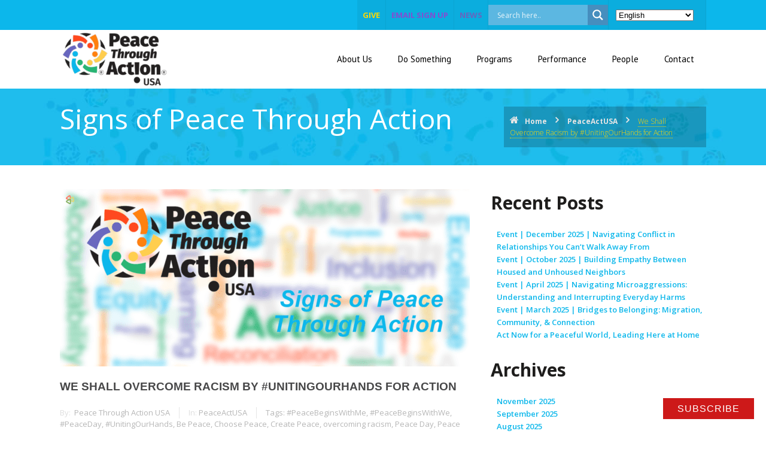

--- FILE ---
content_type: text/html; charset=UTF-8
request_url: https://peacethroughaction.org/unitingourhands-blog/
body_size: 32115
content:
<!doctype html>
<!--[if lt IE 7]> <html class="no-js lt-ie9 lt-ie8 lt-ie7" lang="en-US" prefix="og: https://ogp.me/ns#"> <![endif]-->
<!--[if IE 7]>    <html class="no-js lt-ie9 lt-ie8" lang="en-US" prefix="og: https://ogp.me/ns#"> <![endif]-->
<!--[if IE 8]>    <html class="no-js lt-ie9" lang="en-US" prefix="og: https://ogp.me/ns#"> <![endif]-->
<!--[if gt IE 8]><!--> <html class="no-js" lang="en-US" prefix="og: https://ogp.me/ns#"> <!--<![endif]-->
<head>
	<meta charset="UTF-8" />
	<title>We Shall Overcome Racism by #UnitingOurHands for Action | Peace Through Action USA</title>
<style id="jetpack-boost-critical-css">@media all{header.main nav>ul>li ul{z-index:1000;background:#fbd101}header.main nav>ul>li a{color:#000}header.main nav>ul>li ul::before{border-bottom:.625rem solid #fbd101}header.main #mobile-menu{right:0;left:auto;top:100%;padding:1.25rem 1.5rem 1.875rem}header.main #mobile-menu .menu{display:flex;flex-direction:column;gap:1rem}header.main #mobile-menu .menu>li:not(:last-child)::after{display:block;content:"";width:100%;height:1px;background-color:#f0f0f0;margin-top:1rem}header.main #mobile-menu li a{font-size:1rem}header.main #mobile-menu .sub-menu{margin-left:.625rem}header.main #mobile-menu .sub-menu ul{margin-left:1.25rem}header.main #mobile-menu .sub-menu ul li{list-style:disc}.wp-block-button__link{background:#cd1919;display:flex;align-items:center}.blog-page article.big p,article p{font-size:1rem!important}section.top-page-nav .navi{line-height:1.6}@media (max-width:380px){header.top .right{display:flex;justify-content:center;float:none}}}@media all{@font-face{font-family:Constantia}.blog-page article.big p{font-family:Constantia,Georgia,serif;font-size:16px;line-height:30px}.blog-page article.big .title{font-family:Arial,Helvetica,sans-serif}article p{font-size:18px;line-height:30px;font-family:Constantia,Georgia,serif}header.main nav>ul>li ul{z-index:1000;background:#fbd101}header.main nav>ul>li ul::before{border-bottom:10px solid #fbd101}header.main nav>ul>li ul li>a{color:#000}aside.blog .widget .caption,header.top .right .donate_ a,header.top .right .name,header.top .right .search input[type=search],header.top .tel,header.top .tel span,section.top-page-nav .navi .current,section.top-page-nav .navi a,section.top-page-nav h2{font-family:Arial,Helvetica,sans-serif}header.main nav>ul>li ul{z-index:1000;background:#fbd101}header.main nav>ul>li a{color:#000}header.main nav>ul>li ul::before{border-bottom:.625rem solid #fbd101}header.main #mobile-menu{right:0;left:auto;top:100%;padding:1.25rem 1.5rem 1.875rem}header.main #mobile-menu .menu{display:flex;flex-direction:column;gap:1rem}header.main #mobile-menu .menu>li:not(:last-child)::after{display:block;content:"";width:100%;height:1px;background-color:#f0f0f0;margin-top:1rem}header.main #mobile-menu li a{font-size:1rem}header.main #mobile-menu .sub-menu{margin-left:.625rem}header.main #mobile-menu .sub-menu ul{margin-left:1.25rem}header.main #mobile-menu .sub-menu ul li{list-style:disc}.wp-block-button__link{background:#cd1919;display:flex;align-items:center}.blog-page article.big p,article p{font-size:1rem!important}section.top-page-nav .navi{line-height:1.6}@media (max-width:380px){header.top .right{display:flex;justify-content:center;float:none}}@font-face{font-family:Constantia}.blog-page article.big p{font-family:Constantia,Georgia,serif;font-size:16px;line-height:30px}.blog-page article.big .title{font-family:Arial,Helvetica,sans-serif}article p{font-size:18px;line-height:30px;font-family:Constantia,Georgia,serif}header.main nav>ul>li ul{z-index:1000;background:#fbd101}header.main nav>ul>li ul::before{border-bottom:10px solid #fbd101}header.main nav>ul>li ul li>a{color:#000}aside.blog .widget .caption,header.top .right .donate_ a,header.top .right .name,header.top .right .search input[type=search],header.top .tel,header.top .tel span,section.top-page-nav .navi .current,section.top-page-nav .navi a,section.top-page-nav h2{font-family:Arial,Helvetica,sans-serif}header.main nav>ul>li ul{z-index:1000;background:#fbd101}header.main nav>ul>li a{color:#000}header.main nav>ul>li ul::before{border-bottom:.625rem solid #fbd101}header.main #mobile-menu{right:0;left:auto;top:100%;padding:1.25rem 1.5rem 1.875rem}header.main #mobile-menu .menu{display:flex;flex-direction:column;gap:1rem}header.main #mobile-menu .menu>li:not(:last-child)::after{display:block;content:"";width:100%;height:1px;background-color:#f0f0f0;margin-top:1rem}header.main #mobile-menu li a{font-size:1rem}header.main #mobile-menu .sub-menu{margin-left:.625rem}header.main #mobile-menu .sub-menu ul{margin-left:1.25rem}header.main #mobile-menu .sub-menu ul li{list-style:disc}.wp-block-button__link{background:#cd1919;display:flex;align-items:center}.blog-page article.big p,article p{font-size:1rem!important}section.top-page-nav .navi{line-height:1.6}@media (max-width:380px){header.top .right{display:flex;justify-content:center;float:none}}.col-4,.col-8{float:left;-webkit-box-sizing:border-box;-moz-box-sizing:border-box;box-sizing:border-box}.col-4{width:33.33333333333333%}.col-8{width:66.66666666666666%}article,aside,header,nav,section{display:block}html{-webkit-text-size-adjust:100%;-ms-text-size-adjust:100%}a,article,aside,body,div,em,fieldset,form,h1,h2,h3,h4,header,iframe,img,li,nav,p,section,span,strong,ul{margin:0;padding:0;border:0;outline:0;font-weight:inherit;font-style:inherit;font-size:100%;font-family:inherit;vertical-align:baseline;list-style:none}img{vertical-align:middle;outline:0}body,html,input{-webkit-text-size-adjust:none}body{text-align:left;font-family:sans-serif;font-size:12px;font-weight:400;line-height:1.2}button,input[type=submit]{height:35px;-webkit-appearance:button;font-size:14px;background:#fff0;letter-spacing:1px;border:1px;text-transform:uppercase}input[type=search],input[type=text]{border:1px solid #c4c5c7;height:25px;font-size:12px;padding:5px;color:#5f6062}.cf:after,.cf:before{content:"";display:table}.cf:after{clear:both}a{text-decoration:none}h1,h2,h3,h4{margin-bottom:1em;text-transform:uppercase}h1{font-size:28px}h2{font-size:22px}h3{font-size:18px}h4{font-size:14px}p{margin:0 0 1em 0;text-align:left;line-height:1.5}strong{font-weight:700}em{font-style:italic}img{border:0}hr{display:block;height:0;line-height:0;border:0;border-top:1px solid;border-bottom:1px solid;margin:16px 0;float:none;clear:both;padding:0}.story{line-height:1.5}.story img{max-width:100%;height:auto}.story h1,.story h2,.story h3,.story h4{text-transform:none;margin-bottom:.5em;color:#1e1d1c}.story a:link{text-decoration:none}.story img.size-medium{max-width:100%;height:auto}.story .alignleft,.story img.alignleft{display:inline;float:left;margin-right:1em}.story img.alignleft{margin-bottom:1em}@font-face{font-family:FontAwesome;font-weight:400;font-style:normal}.fa{display:inline-block;font-family:FontAwesome!important;font-style:normal;font-weight:400;line-height:1;-webkit-font-smoothing:antialiased;-moz-osx-font-smoothing:grayscale}.fa-th-list:before{content:""}.fa-home:before{content:""}.fa-calendar:before{content:""}.fa-angle-right:before{content:""}.center{max-width:1080px;margin:0 auto;box-sizing:border-box}html{overflow-x:hidden}body{overflow:hidden}.cf:after{content:" ";visibility:hidden;display:block;height:0;clear:both}header.top{width:100%;background-color:#7bae4e}header.top .tel{line-height:50px;color:#fff;font-size:17px;font-weight:300;float:left}header.top .tel span{font-weight:600}header.top .right{float:right}header.top .right .block{background:rgb(0 0 0/.055);height:50px;float:left}header.top .right .donate_{border-right:1px solid rgb(0 0 0/.05)}header.top .right .donate_ a{font-weight:700;font-size:13px;color:#ffd800;line-height:50px;margin:0 9px;text-transform:uppercase}header.top .right .name{border-right:1px solid rgb(0 0 0/.05);line-height:50px;color:#fff;font-weight:700;font-size:13px;padding:0 9px}header.top .right .search{border-right:1px solid rgb(0 0 0/.05)}header.top .right .search form{height:50px;position:relative}header.top .right .search input[type=search]{-webkit-box-sizing:border-box;-moz-box-sizing:border-box;box-sizing:border-box;height:27px;width:179px;margin:0 9px;border:0;background-color:#7bae4e;-webkit-border-top-right-radius:3px;-webkit-border-bottom-right-radius:3px;-webkit-border-bottom-left-radius:3px;-webkit-border-top-left-radius:3px;-moz-border-radius-topright:3px;-moz-border-radius-bottomright:3px;-moz-border-radius-bottomleft:3px;-moz-border-radius-topleft:3px;border-top-right-radius:3px;border-bottom-right-radius:3px;border-bottom-left-radius:3px;border-top-left-radius:3px;-moz-background-clip:padding;-webkit-background-clip:padding-box;background-clip:padding-box;margin-top:11px;font-weight:300;font-size:13px;color:#fff;padding-right:20px}header.top .right .search input[type=search]::-webkit-search-cancel-button{display:none}header.top .right .search input[type=submit]{width:12px;height:12px;position:absolute;right:15px;top:50%;margin-top:-6px;background:url(https://peacethroughaction.org/wp-content/themes/donation/css/images/search.png) no-repeat center}header.main{width:100%;background:#fff}header.main .center{height:98px;position:relative}header.main .logo{position:relative;height:100%}header.main .logo a{width:100%;height:100%;display:block;font-size:3em;color:#000;font-weight:700}header.main .logo a img{height:100%}header.main nav{position:absolute;height:33px;right:0;top:50%;margin-top:-16px}header.main nav>ul>li{display:inline-block;position:relative}header.main nav>ul>li>a{display:block;font-family:"sans-serif";font-size:15px;color:#38383f;line-height:31px;text-align:center;padding:0 19px;-webkit-box-sizing:border-box;-moz-box-sizing:border-box;box-sizing:border-box;-webkit-border-top-right-radius:3px;-webkit-border-bottom-right-radius:3px;-webkit-border-bottom-left-radius:3px;-webkit-border-top-left-radius:3px;-moz-border-radius-topright:3px;-moz-border-radius-bottomright:3px;-moz-border-radius-bottomleft:3px;-moz-border-radius-topleft:3px;border-top-right-radius:3px;border-bottom-right-radius:3px;border-bottom-left-radius:3px;border-top-left-radius:3px;-moz-background-clip:padding;-webkit-background-clip:padding-box;background-clip:padding-box}header.main nav>ul>li ul{display:none;position:absolute;width:208px;left:0;top:40px;z-index:10;background:#7bae4e;-webkit-border-top-right-radius:3px;-webkit-border-bottom-right-radius:3px;-webkit-border-bottom-left-radius:3px;-webkit-border-top-left-radius:3px;-moz-border-radius-topright:3px;-moz-border-radius-bottomright:3px;-moz-border-radius-bottomleft:3px;-moz-border-radius-topleft:3px;border-top-right-radius:3px;border-bottom-right-radius:3px;border-bottom-left-radius:3px;border-top-left-radius:3px;-moz-background-clip:padding;-webkit-background-clip:padding-box;background-clip:padding-box;-webkit-box-sizing:border-box;-moz-box-sizing:border-box;box-sizing:border-box}header.main nav>ul>li ul:before{left:20px;top:-10px;content:"";position:absolute;width:0;border-bottom:10px solid #7bae4e;border-left:10px solid #fff0;border-right:10px solid #fff0}header.main nav>ul>li ul:after{left:0;top:-10px;content:"";position:absolute;width:100%;height:10px}header.main nav>ul>li ul li:first-child>a{border-top:1px solid #fff0}header.main nav>ul>li ul li>a{display:block;font-family:"sans-serif";font-size:13px;color:#fff;padding:8px 13px;border-top:1px solid rgb(255 255 255/.14);-webkit-border-top-right-radius:3px;-webkit-border-bottom-right-radius:3px;-webkit-border-bottom-left-radius:3px;-webkit-border-top-left-radius:3px;-moz-border-radius-topright:3px;-moz-border-radius-bottomright:3px;-moz-border-radius-bottomleft:3px;-moz-border-radius-topleft:3px;border-top-right-radius:3px;border-bottom-right-radius:3px;border-bottom-left-radius:3px;border-top-left-radius:3px;-moz-background-clip:padding;-webkit-background-clip:padding-box;background-clip:padding-box}header.main #mobile-button{display:none;position:absolute;right:5px;top:50%;margin-top:-12px;width:25px;height:25px;text-align:center}header.main #mobile-button .fa{font-size:25px;color:#000}header.main #mobile-menu{display:none;min-width:140px!important;z-index:100;position:absolute;right:5px;top:70%;padding:20px;background:#7bae4e;-webkit-border-top-right-radius:3px;-webkit-border-bottom-right-radius:3px;-webkit-border-bottom-left-radius:3px;-webkit-border-top-left-radius:3px;-moz-border-radius-topright:3px;-moz-border-radius-bottomright:3px;-moz-border-radius-bottomleft:3px;-moz-border-radius-topleft:3px;border-top-right-radius:3px;border-bottom-right-radius:3px;border-bottom-left-radius:3px;border-top-left-radius:3px;-moz-background-clip:padding;-webkit-background-clip:padding-box;background-clip:padding-box}header.main #mobile-menu li{margin-bottom:0}header.main #mobile-menu li a{font-family:"sans-serif";font-size:15px;color:#38383f;line-height:20px}header.main #mobile-menu ul ul{margin-left:5px}header.main #mobile-menu ul ul ul{margin-left:5px}header.main #mobile-menu ul ul li a{font-size:13px}section.top-page-nav{padding:30px 0;background:#2b2b2b url(https://peacethroughaction.org/wp-content/themes/donation/css/images/innerpage-bg.jpg) no-repeat center;background-size:cover}section.top-page-nav h2{font-weight:400;font-size:46px;color:#fff;text-transform:none;margin:0;float:left;line-height:40px;max-width:63.4%}section.top-page-nav .navi{float:right;background:rgb(0 0 0/.2);padding:15px 10px 15px 10px;max-width:29.4%;position:relative}section.top-page-nav .navi .fa{font-size:16px;color:#e5e5e5;margin-right:10px}section.top-page-nav .navi a{font-weight:700;font-size:12px;color:#e5e5e5}section.top-page-nav .navi .arrow{height:7px;width:6px;display:inline-block;background-size:100%;margin:0 14px;line-height:16px;color:#e5e5e5;font-weight:700}section.top-page-nav .navi .current{font-weight:300;color:#ffd800;border-bottom:1px dotted #ffd800;max-width:150px}section.top-page-nav .navi span{vertical-align:top}.blog-page{margin-top:40px;padding-right:35px;margin-bottom:40px}.blog-page .img-big{position:relative}.blog-page .img-big img{width:100%;height:auto;-webkit-border-top-right-radius:3px;-webkit-border-bottom-right-radius:3px;-webkit-border-bottom-left-radius:3px;-webkit-border-top-left-radius:3px;-moz-border-radius-topright:3px;-moz-border-radius-bottomright:3px;-moz-border-radius-bottomleft:3px;-moz-border-radius-topleft:3px;border-top-right-radius:3px;border-bottom-right-radius:3px;border-bottom-left-radius:3px;border-top-left-radius:3px;-moz-background-clip:padding;-webkit-background-clip:padding-box;background-clip:padding-box}.blog-page .img-big .logo{position:absolute;background:url(https://peacethroughaction.org/wp-content/themes/donation/css/images/logo-small.png) no-repeat center;width:14px;height:15px;left:10px;top:10px}.blog-page .img-big{width:100%;height:auto}.blog-page article.big{padding-bottom:30px;margin-bottom:35px;border-bottom:1px solid #ececec}.blog-page article.big .title{display:block;font-weight:700;font-size:19px;color:#484849;text-transform:uppercase;margin:20px 0}.blog-page article.big img{height:auto}.blog-page article.big .info{font-weight:400;font-size:13px;color:#b7b7b7;float:left}.blog-page article.big .info a{color:#b7b7b7}.blog-page article.big .info div{float:left;margin-right:15px;padding-right:15px}.blog-page article.big .info div:first-child,.blog-page article.big .info div:nth-child(2){border-right:1px solid #e5e5e5}.blog-page article.big .info span{color:#dedede;margin-right:3px}.blog-page article.big .date{float:right;font-size:12px;color:#bdbdbd;padding-left:20px}.blog-page article.big .date span{font-size:16px;margin-right:6px}.blog-page article.big p{margin-top:15px;font-size:13px;color:#696969;line-height:24px}.blog-page article.big a{color:#7bae4e;margin:0}aside.blog{margin-top:40px;margin-bottom:40px}aside.blog .widget{margin-bottom:25px}aside.blog .widget ul{line-height:20px}aside.blog .widget .caption{font-weight:700;font-size:30px;color:#1e1d1c;text-transform:none;margin-bottom:20px}aside.blog .widget p{font-weight:400;font-size:13px;color:#7c7c7b;margin-bottom:8px}aside.blog .widget a{font-weight:600;font-size:13px;color:#7bae4e;margin:0}aside.blog .widget ul{margin-left:10px}.comments .respond .right input{float:right}.get-news-form{display:none;font-family:inherit;position:fixed;z-index:9999;background:#fff;width:400px;padding:1.4% 1% 1% 1%;top:50%;right:50%;margin-right:-212px;margin-top:-156px;box-sizing:border-box;border-radius:4px;box-shadow:1px 0 10px rgb(0 0 0/.5)}.get-news-form .exit{position:absolute;top:2%;right:1.2%;font-size:1.2em;display:block;padding:1px 6px;border-radius:100%}@media (max-width:1400px){header.main .logo{width:200px;background-size:80%;background-position:left center}header.main nav>ul>li>a{font-size:15px;padding:0 20px}aside.blog{padding-left:0}}@media (max-width:1100px){.center{width:100%;padding-left:2%!important;padding-right:2%!important}}@media (max-width:850px){.blog-page{width:100%;padding-right:0}header.main #mobile-button{display:block}header.main nav{display:none}section.top-page-nav .navi{display:none}aside.blog{display:none}section.top-page-nav h2{font-size:35px}section.top-page-nav h2{max-width:100%}}@media (max-width:550px){.center{width:100%;padding-left:2%;padding-right:2%}header.top .tel{font-size:14px}header.top .right .name{display:none}header.top .right .search{border-right:0}header.top .right .search input[type=search]{width:128px}section.top-page-nav h2{font-size:30px}}.jetpack-subscribe-floating-button{position:fixed;z-index:50000;bottom:0;right:0}.hiddend{display:none!important}div.asl_r,div.asl_r *,div.asl_s,div.asl_s *,div.asl_w,div.asl_w *{-webkit-box-sizing:content-box;-moz-box-sizing:content-box;-ms-box-sizing:content-box;-o-box-sizing:content-box;box-sizing:content-box;padding:0;margin:0;border:0;border-radius:0;text-transform:none;text-shadow:none;box-shadow:none;text-decoration:none;text-align:left;letter-spacing:normal}div.asl_r,div.asl_r *{-webkit-touch-callout:none}div.asl_r{box-sizing:border-box;margin:12px 0 0 0}div.asl_m input[type=search]::-webkit-search-cancel-button,div.asl_m input[type=search]::-webkit-search-results-button{display:none}div.asl_m input[type=search]{appearance:auto!important;-webkit-appearance:none!important}.hiddend{display:none}div.asl_m{width:100%;height:auto;border-radius:0;background:#fff0;overflow:hidden;position:relative;z-index:200}div.asl_m .probox{width:auto;border-radius:5px;background:#fff;overflow:hidden;border:1px solid #fff;box-shadow:1px 0 3px #ccc inset;display:-webkit-flex;display:flex;-webkit-flex-direction:row;flex-direction:row}div.asl_m .probox .proinput{width:1px;height:100%;margin:0 0 0 10px;padding:0 5px;float:left;box-shadow:none;position:relative;flex:1 1 auto;-webkit-flex:1 1 auto;order:5;-webkit-order:5}div.asl_m .probox .proinput form{height:100%;margin:0!important;padding:0!important;display:block!important;max-width:unset!important}div.asl_m .probox .proinput form:after,div.asl_m .probox .proinput form:before,div.asl_m .probox .proinput input:after,div.asl_m .probox .proinput input:before{display:none}div.asl_m .probox .proinput input{height:28px;border:0;background:#fff0;width:100%;box-shadow:none;margin:-1px;padding:0;left:0;line-height:normal!important;display:block;min-height:unset;max-height:unset}div.asl_m .probox .proinput input::-webkit-input-placeholder{opacity:.85}div.asl_m .probox .proinput input::-moz-placeholder{opacity:.85}div.asl_m .probox .proinput input:-ms-input-placeholder{opacity:.85}div.asl_m .probox .proinput input:-moz-placeholder{opacity:.85}div.asl_m .proinput input.orig{padding:0!important;margin:0!important;background:0 0!important;border:none!important;background-color:transparent!important;box-shadow:none!important;z-index:10;position:relative}div.asl_m .proinput input.autocomplete{padding:0!important;margin:0;background:0 0!important;border:none!important;background-color:transparent!important;box-shadow:none!important;opacity:.2}div.asl_m .probox .proinput input.autocomplete{border:0;background:#fff0;width:100%;box-shadow:none;margin:0;margin-top:-28px!important;padding:0;left:0;position:relative;z-index:9}div.asl_m .probox .proclose,div.asl_m .probox .proloading,div.asl_m .probox .promagnifier,div.asl_m .probox .prosettings{width:20px;height:20px;background:0 0;background-size:20px 20px;float:right;box-shadow:none;margin:0;padding:0;text-align:center;flex:0 0 auto;-webkit-flex:0 0 auto;z-index:100}div.asl_m .probox .promagnifier{order:10;-webkit-order:10}div.asl_m .probox .prosettings{order:1;-webkit-order:1}div.asl_m .probox .proclose,div.asl_m .probox .proloading{background-position:center center;display:none;background-size:auto;background-repeat:no-repeat;background-color:#fff0;order:6;-webkit-order:6}div.asl_m .probox .proclose{position:relative}div.asl_m .probox .promagnifier .innericon,div.asl_m .probox .prosettings .innericon{background-size:20px 20px;background-position:center center;background-repeat:no-repeat;background-color:#fff0;width:100%;height:100%;text-align:center;overflow:hidden;line-height:initial;display:block}div.asl_m .probox .promagnifier .innericon svg,div.asl_m .probox .prosettings .innericon svg{height:100%;width:22px;vertical-align:baseline;display:inline-block}div.asl_m .probox .proloading{padding:2px;box-sizing:border-box}div.asl_m .probox div.asl_loader,div.asl_m .probox div.asl_loader *{box-sizing:border-box!important;margin:0;padding:0;box-shadow:none}div.asl_m .probox div.asl_loader{box-sizing:border-box;display:flex;flex:0 1 auto;flex-direction:column;flex-grow:0;flex-shrink:0;flex-basis:28px;max-width:100%;max-height:100%;width:100%;height:100%;align-items:center;justify-content:center}div.asl_m .probox div.asl_loader-inner{width:100%;margin:0 auto;text-align:center;height:100%}div.asl_m .probox div.asl_simple-circle{margin:0;height:100%;width:100%;border:4px solid #fff;border-right-color:transparent!important;border-radius:50%;box-sizing:border-box}div.asl_m .probox .proclose svg{background:#333;border-radius:50%;position:absolute;top:50%;width:20px;height:20px;margin-top:-10px;left:50%;margin-left:-10px;fill:#fefefe;padding:4px;box-sizing:border-box;box-shadow:0 0 0 2px rgb(255 255 255/.9)}div.asl_r *{text-decoration:none;text-shadow:none}div.asl_r .results{overflow:hidden;width:auto;height:0;margin:0;padding:0}div.asl_r .resdrg{height:auto}div.asl_s.searchsettings{width:200px;height:auto;position:absolute;display:none;z-index:1101;border-radius:0 0 3px 3px;visibility:hidden;padding:0}div.asl_s.searchsettings form{display:flex;flex-wrap:wrap;margin:0 0 12px 0!important;padding:0!important}div.asl_s.searchsettings .asl_option_inner{margin:2px 10px 0 10px}div.asl_s.searchsettings .asl_option_label{font-size:14px;line-height:20px!important;margin:0;width:150px;text-shadow:none;padding:0;min-height:20px;border:none;background:#fff0;float:none}div.asl_s.searchsettings .asl_option_inner input[type=checkbox]{display:none!important}div.asl_s.searchsettings .asl_option{display:flex;flex-direction:row;-webkit-flex-direction:row;align-items:flex-start;margin:0 0 10px 0}div.asl_s.searchsettings .asl_option_inner{width:17px;height:17px;position:relative;flex-grow:0;-webkit-flex-grow:0;flex-shrink:0;-webkit-flex-shrink:0}div.asl_s.searchsettings .asl_option_inner .asl_option_checkbox{position:absolute;width:17px;height:17px;top:0;padding:0;border-radius:2px;-webkit-box-shadow:inset 0 1px 1px rgb(0 0 0/.5),0 1px 0 rgb(255 255 255/.2);-moz-box-shadow:inset 0 1px 1px rgb(0 0 0/.5),0 1px 0 rgb(255 255 255/.2);box-shadow:inset 0 1px 1px rgb(0 0 0/.5),0 1px 0 rgb(255 255 255/.2);overflow:hidden;font-size:0!important;color:#fff0}div.asl_r.vertical .results,div.asl_s.searchsettings .asl_sett_scroll{scrollbar-width:thin;scrollbar-color:rgb(0 0 0/.5) #fff0}div.asl_r.vertical .results{scrollbar-color:rgb(0 0 0/.5) #fff}div.asl_r.vertical .results::-webkit-scrollbar{width:10px}div.asl_s.searchsettings .asl_sett_scroll::-webkit-scrollbar{width:6px}div.asl_s.searchsettings .asl_option_inner .asl_option_checkbox:after{opacity:0;font-family:aslsicons2;content:"";font-weight:400!important;background:#fff0;border:none!important;box-sizing:content-box;color:#fff;height:100%;width:100%;padding:0!important;margin:1px 0 0 0!important;line-height:17px;text-align:center;text-decoration:none;text-shadow:none;display:block;font-size:11px!important;position:absolute;top:0;left:0;z-index:1}div.asl_s.searchsettings .asl_option_inner input[type=checkbox]:checked+.asl_option_checkbox:after{opacity:1}div.asl_s.searchsettings fieldset{position:relative;float:left}div.asl_s.searchsettings fieldset{background:#fff0;font-size:.9em;margin:12px 0 0!important;padding:0;width:192px}div.asl_s.searchsettings fieldset .asl_option_label{width:130px;display:block}div.asl_s.searchsettings form fieldset legend{padding:5px 0 8px 10px}#asl_hidden_data{display:none!important}div.asl_w{width:100%;height:auto;border-radius:5px;background-color:#5cb7e1;background-image:-moz-radial-gradient(center,ellipse cover,#5cb7e1,#5cb7e1);background-image:-webkit-gradient(radial,center center,0,center center,100%,#5cb7e1,#5cb7e1);background-image:-webkit-radial-gradient(center,ellipse cover,#5cb7e1,#5cb7e1);background-image:-o-radial-gradient(center,ellipse cover,#5cb7e1,#5cb7e1);background-image:-ms-radial-gradient(center,ellipse cover,#5cb7e1,#5cb7e1);background-image:radial-gradient(ellipse at center,#5cb7e1,#5cb7e1);overflow:hidden;border:0 none #8dd5ef;border-radius:0 0 0 0;box-shadow:0 0 0 0#000}#ajaxsearchlite1 .probox,div.asl_w .probox{margin:0;height:34px;background-color:#5cb7e1;background-image:-moz-radial-gradient(center,ellipse cover,#5cb7e1,#5cb7e1);background-image:-webkit-gradient(radial,center center,0,center center,100%,#5cb7e1,#5cb7e1);background-image:-webkit-radial-gradient(center,ellipse cover,#5cb7e1,#5cb7e1);background-image:-o-radial-gradient(center,ellipse cover,#5cb7e1,#5cb7e1);background-image:-ms-radial-gradient(center,ellipse cover,#5cb7e1,#5cb7e1);background-image:radial-gradient(ellipse at center,#5cb7e1,#5cb7e1);border:0 solid #68aec7;border-radius:0 0 0 0;box-shadow:0 0 0 0#b5b5b5 inset}#ajaxsearchlite1 .probox .proinput,div.asl_w .probox .proinput{font-weight:400;font-family:Open Sans;color:#fff!important;font-size:12px;line-height:normal!important;text-shadow:0 0 0#fff0}#ajaxsearchlite1 .probox .proinput input,div.asl_w .probox .proinput input{font-weight:400;font-family:Open Sans;color:#fff!important;font-size:12px;line-height:normal!important;text-shadow:0 0 0#fff0;border:0;box-shadow:none;height:34px}div.asl_w .probox .proinput input::-webkit-input-placeholder{font-weight:400;font-family:Open Sans;color:#fff!important;text-shadow:0 0 0#fff0}div.asl_w .probox .proinput input::-moz-placeholder{font-weight:400;font-family:Open Sans;color:#fff!important;text-shadow:0 0 0#fff0}div.asl_w .probox .proinput input:-ms-input-placeholder{font-weight:400;font-family:Open Sans;color:#fff!important;text-shadow:0 0 0#fff0}div.asl_w .probox .proinput input:-moz-placeholder{font-weight:400;font-family:Open Sans;color:#fff!important;text-shadow:0 0 0#fff0}div.asl_w .probox .proinput input.autocomplete{font-weight:400;font-family:Open Sans;color:#fff;font-size:12px;line-height:normal!important;text-shadow:0 0 0#fff0;margin-top:-34px!important}div.asl_w .probox .proclose,div.asl_w .probox .proloading,div.asl_w .probox .promagnifier,div.asl_w .probox .prosettings{width:34px;height:34px}div.asl_w .probox .promagnifier .innericon svg{fill:#fff}div.asl_w .probox .prosettings .innericon svg{fill:#fff}div.asl_w .probox .promagnifier{width:34px;height:34px;background-color:#468ebe;background-image:-o-linear-gradient(180deg,#468ebe,#468ebe);background-image:-ms-linear-gradient(180deg,#468ebe,#468ebe);background-image:-webkit-linear-gradient(180deg,#468ebe,#468ebe);background-image:linear-gradient(180deg,#468ebe,#468ebe);background-position:center center;background-repeat:no-repeat;border:0 solid #000;border-radius:0 0 0 0;box-shadow:0 0 0 0 rgb(255 255 255/.61);background-size:100% 100%;background-position:center center;background-repeat:no-repeat}div.asl_w .probox .prosettings{width:34px;height:34px;background-color:#468ebe;background-image:-o-linear-gradient(185deg,#468ebe,#468ebe);background-image:-ms-linear-gradient(185deg,#468ebe,#468ebe);background-image:-webkit-linear-gradient(185deg,#468ebe,#468ebe);background-image:linear-gradient(185deg,#468ebe,#468ebe);background-position:center center;background-repeat:no-repeat;float:right;border:0 solid #68aec7;border-radius:0 0 0 0;box-shadow:0 0 0 0 rgb(255 255 255/.63);background-size:100% 100%;order:7;-webkit-order:7}div.asl_r{position:absolute;z-index:1100}div.asl_r.vertical{padding:4px;background:#5cb7e1;border-radius:3px;border:0 none #000;border-radius:0 0 0 0;box-shadow:0 0 0 0#000;visibility:hidden;display:none}div.asl_s.searchsettings{background-color:#468ebe;background-image:-webkit-linear-gradient(185deg,#468ebe,#468ebe);background-image:-moz-linear-gradient(185deg,#468ebe,#468ebe);background-image:-o-linear-gradient(185deg,#468ebe,#468ebe);background-image:-ms-linear-gradient(185deg,#468ebe,#468ebe);background-image:linear-gradient(185deg,#468ebe,#468ebe);background-image:-webkit-linear-gradient(185deg,#468ebe,#468ebe);background-image:-moz-linear-gradient(185deg,#468ebe,#468ebe);background-image:-o-linear-gradient(185deg,#468ebe,#468ebe);background-image:-ms-linear-gradient(185deg,#468ebe,#468ebe);box-shadow:0 0 0 0#000}div.asl_s.searchsettings .asl_option_label{font-weight:700;font-family:Open Sans;color:#fff;font-size:12px;line-height:15px;text-shadow:0 0 0#fff0}div.asl_s.searchsettings .asl_option_inner .asl_option_checkbox{background-color:#222;background-image:linear-gradient(180deg,#222,#36373a);background-image:-webkit-linear-gradient(180deg,#222,#36373a);background-image:-moz-linear-gradient(180deg,#222,#36373a);background-image:-o-linear-gradient(180deg,#222,#36373a);background-image:-ms-linear-gradient(180deg,#222,#36373a)}div.asl_s.searchsettings fieldset legend{padding:5px 0 0 10px;margin:0;font-weight:400;font-family:Open Sans;color:#1f1f1f;font-size:13px;line-height:15px;text-shadow:0 0 0#fff0}.sd-content ul li a.sd-button>span,.sd-social-icon-text .sd-content ul li a.sd-button>span{line-height:23px;margin-left:6px}}</style><!-- Jetpack Site Verification Tags -->
<meta name="google-site-verification" content="ByJzNUp_Q-dOHdtsYvEEGR6uLDuHCLw5-gy37GfiMkk" />
<!-- Google tag (gtag.js) consent mode dataLayer added by Site Kit -->

<!-- End Google tag (gtag.js) consent mode dataLayer added by Site Kit -->

<!-- Search Engine Optimization by Rank Math - https://rankmath.com/ -->
<meta name="description" content="Today is the annual commemoration of the International Day of Peace. Peace Through Action USA observes this #PeaceDay by announcing #UnitingOurHands, our"/>
<meta name="robots" content="follow, index, max-snippet:-1, max-video-preview:-1, max-image-preview:large"/>
<link rel="canonical" href="https://peacethroughaction.org/unitingourhands-blog/" />
<meta property="og:locale" content="en_US" />
<meta property="og:type" content="article" />
<meta property="og:title" content="We Shall Overcome Racism by #UnitingOurHands for Action | Peace Through Action USA" />
<meta property="og:description" content="Today is the annual commemoration of the International Day of Peace. Peace Through Action USA observes this #PeaceDay by announcing #UnitingOurHands, our" />
<meta property="og:url" content="https://peacethroughaction.org/unitingourhands-blog/" />
<meta property="og:site_name" content="Peace Through Action USA" />
<meta property="article:publisher" content="https://www.facebook.com/PeaceActUSA/" />
<meta property="article:author" content="https://www.facebook.com/PeaceActUSA" />
<meta property="article:tag" content="#PeaceBeginsWithMe" />
<meta property="article:tag" content="#PeaceBeginsWithWe" />
<meta property="article:tag" content="#PeaceDay" />
<meta property="article:tag" content="#UnitingOurHands" />
<meta property="article:tag" content="Be Peace" />
<meta property="article:tag" content="Choose Peace" />
<meta property="article:tag" content="Create Peace" />
<meta property="article:tag" content="overcoming racism" />
<meta property="article:tag" content="Peace Day" />
<meta property="article:tag" content="Peace Through Action USA" />
<meta property="article:tag" content="race" />
<meta property="article:tag" content="uniting our hands for action" />
<meta property="article:section" content="PeaceActUSA" />
<meta property="og:image" content="https://peacethroughaction.org/wp-content/uploads/2017/08/Signs-of-Peace-Through-Action.png" />
<meta property="og:image:secure_url" content="https://peacethroughaction.org/wp-content/uploads/2017/08/Signs-of-Peace-Through-Action.png" />
<meta property="og:image:width" content="1280" />
<meta property="og:image:height" content="720" />
<meta property="og:image:alt" content="overcome racism" />
<meta property="og:image:type" content="image/png" />
<meta property="article:published_time" content="2017-09-21T09:12:17-04:00" />
<meta name="twitter:card" content="summary_large_image" />
<meta name="twitter:title" content="We Shall Overcome Racism by #UnitingOurHands for Action | Peace Through Action USA" />
<meta name="twitter:description" content="Today is the annual commemoration of the International Day of Peace. Peace Through Action USA observes this #PeaceDay by announcing #UnitingOurHands, our" />
<meta name="twitter:creator" content="@peaceactusa" />
<meta name="twitter:image" content="https://peacethroughaction.org/wp-content/uploads/2017/08/Signs-of-Peace-Through-Action.png" />
<meta name="twitter:label1" content="Written by" />
<meta name="twitter:data1" content="Peace Through Action USA" />
<meta name="twitter:label2" content="Time to read" />
<meta name="twitter:data2" content="2 minutes" />
<script data-jetpack-boost="ignore" type="application/ld+json" class="rank-math-schema">{"@context":"https://schema.org","@graph":[{"@type":"Place","@id":"https://peacethroughaction.org/#place","address":{"@type":"PostalAddress","streetAddress":"PO Box 73466","addressRegion":"Washington, DC","postalCode":"20056-3466","addressCountry":"USA"}},{"@type":["EducationalOrganization","Organization"],"@id":"https://peacethroughaction.org/#organization","name":"Peace Through Action USA","url":"https://peacethroughaction.org","sameAs":["https://www.facebook.com/PeaceActUSA/","https://www.instagram.com/peaceactusa/","https://www.linkedin.com/company/peace-through-action-usa"],"email":"inbox@PeaceThroughAction.org","address":{"@type":"PostalAddress","streetAddress":"PO Box 73466","addressRegion":"Washington, DC","postalCode":"20056-3466","addressCountry":"USA"},"logo":{"@type":"ImageObject","@id":"https://peacethroughaction.org/#logo","url":"https://peacethroughaction.org/wp-content/uploads/2025/09/Logo_Peace-Through-Action-USA_updated-e1757025345811.png","contentUrl":"https://peacethroughaction.org/wp-content/uploads/2025/09/Logo_Peace-Through-Action-USA_updated-e1757025345811.png","caption":"Peace Through Action USA","inLanguage":"en-US","width":"250","height":"135"},"contactPoint":[{"@type":"ContactPoint","telephone":"202-827-5967","contactType":"customer support"}],"location":{"@id":"https://peacethroughaction.org/#place"}},{"@type":"WebSite","@id":"https://peacethroughaction.org/#website","url":"https://peacethroughaction.org","name":"Peace Through Action USA","publisher":{"@id":"https://peacethroughaction.org/#organization"},"inLanguage":"en-US"},{"@type":"ImageObject","@id":"https://peacethroughaction.org/wp-content/uploads/2017/08/Signs-of-Peace-Through-Action.png","url":"https://peacethroughaction.org/wp-content/uploads/2017/08/Signs-of-Peace-Through-Action.png","width":"1280","height":"720","inLanguage":"en-US"},{"@type":"WebPage","@id":"https://peacethroughaction.org/unitingourhands-blog/#webpage","url":"https://peacethroughaction.org/unitingourhands-blog/","name":"We Shall Overcome Racism by #UnitingOurHands for Action | Peace Through Action USA","datePublished":"2017-09-21T09:12:17-04:00","dateModified":"2017-09-21T09:12:17-04:00","isPartOf":{"@id":"https://peacethroughaction.org/#website"},"primaryImageOfPage":{"@id":"https://peacethroughaction.org/wp-content/uploads/2017/08/Signs-of-Peace-Through-Action.png"},"inLanguage":"en-US"},{"@type":"Person","@id":"https://peacethroughaction.org/unitingourhands-blog/#author","name":"Peace Through Action USA","image":{"@type":"ImageObject","@id":"https://secure.gravatar.com/avatar/f1e223881b355b45811d680ef5dec7b1197c75e7d52e2c232d875d46265e5a89?s=96&amp;d=mm&amp;r=g","url":"https://secure.gravatar.com/avatar/f1e223881b355b45811d680ef5dec7b1197c75e7d52e2c232d875d46265e5a89?s=96&amp;d=mm&amp;r=g","caption":"Peace Through Action USA","inLanguage":"en-US"},"sameAs":["https://peacethroughaction.org","https://www.facebook.com/PeaceActUSA","https://twitter.com/peaceactusa"],"worksFor":{"@id":"https://peacethroughaction.org/#organization"}},{"@type":"BlogPosting","headline":"We Shall Overcome Racism by #UnitingOurHands for Action | Peace Through Action USA","keywords":"overcome racism","datePublished":"2017-09-21T09:12:17-04:00","dateModified":"2017-09-21T09:12:17-04:00","articleSection":"PeaceActUSA","author":{"@id":"https://peacethroughaction.org/unitingourhands-blog/#author","name":"Peace Through Action USA"},"publisher":{"@id":"https://peacethroughaction.org/#organization"},"description":"Today is the annual commemoration of the International Day of Peace. Peace Through Action USA observes this #PeaceDay by announcing #UnitingOurHands, our","name":"We Shall Overcome Racism by #UnitingOurHands for Action | Peace Through Action USA","@id":"https://peacethroughaction.org/unitingourhands-blog/#richSnippet","isPartOf":{"@id":"https://peacethroughaction.org/unitingourhands-blog/#webpage"},"image":{"@id":"https://peacethroughaction.org/wp-content/uploads/2017/08/Signs-of-Peace-Through-Action.png"},"inLanguage":"en-US","mainEntityOfPage":{"@id":"https://peacethroughaction.org/unitingourhands-blog/#webpage"}}]}</script>
<!-- /Rank Math WordPress SEO plugin -->

<link rel='dns-prefetch' href='//www.googletagmanager.com' />
<link rel='dns-prefetch' href='//stats.wp.com' />
<link rel="alternate" type="application/rss+xml" title="Peace Through Action USA &raquo; Feed" href="https://peacethroughaction.org/feed/" />
<link rel="alternate" type="application/rss+xml" title="Peace Through Action USA &raquo; Comments Feed" href="https://peacethroughaction.org/comments/feed/" />
<link rel="alternate" type="application/rss+xml" title="Peace Through Action USA &raquo; We Shall Overcome Racism by #UnitingOurHands for Action Comments Feed" href="https://peacethroughaction.org/unitingourhands-blog/feed/" />
<link rel="alternate" title="oEmbed (JSON)" type="application/json+oembed" href="https://peacethroughaction.org/wp-json/oembed/1.0/embed?url=https%3A%2F%2Fpeacethroughaction.org%2Funitingourhands-blog%2F" />
<link rel="alternate" title="oEmbed (XML)" type="text/xml+oembed" href="https://peacethroughaction.org/wp-json/oembed/1.0/embed?url=https%3A%2F%2Fpeacethroughaction.org%2Funitingourhands-blog%2F&#038;format=xml" />
<noscript><link rel='stylesheet' id='all-css-43e80dedd4796b39318976fa18590154' href='https://peacethroughaction.org/wp-content/boost-cache/static/0c29dac7bf.min.css' type='text/css' media='all' /></noscript><link data-media="all" onload="this.media=this.dataset.media; delete this.dataset.media; this.removeAttribute( &apos;onload&apos; );" rel='stylesheet' id='all-css-43e80dedd4796b39318976fa18590154' href='https://peacethroughaction.org/wp-content/boost-cache/static/0c29dac7bf.min.css' type='text/css' media="not all" />
<style id='wpdreams-asl-basic-inline-css'>

					div[id*='ajaxsearchlitesettings'].searchsettings .asl_option_inner label {
						font-size: 0px !important;
						color: rgba(0, 0, 0, 0);
					}
					div[id*='ajaxsearchlitesettings'].searchsettings .asl_option_inner label:after {
						font-size: 11px !important;
						position: absolute;
						top: 0;
						left: 0;
						z-index: 1;
					}
					.asl_w_container {
						width: 100%;
						margin: 0px 0px 0px 0px;
						min-width: 200px;
					}
					div[id*='ajaxsearchlite'].asl_m {
						width: 100%;
					}
					div[id*='ajaxsearchliteres'].wpdreams_asl_results div.resdrg span.highlighted {
						font-weight: bold;
						color: #0cb7eb;
						background-color: rgba(238, 238, 238, 1);
					}
					div[id*='ajaxsearchliteres'].wpdreams_asl_results .results img.asl_image {
						width: 70px;
						height: 70px;
						object-fit: cover;
					}
					div[id*='ajaxsearchlite'].asl_r .results {
						max-height: none;
					}
					div[id*='ajaxsearchlite'].asl_r {
						position: absolute;
					}
				
						div.asl_r.asl_w.vertical .results .item::after {
							display: block;
							position: absolute;
							bottom: 0;
							content: '';
							height: 1px;
							width: 100%;
							background: #D8D8D8;
						}
						div.asl_r.asl_w.vertical .results .item.asl_last_item::after {
							display: none;
						}
					 div.search {
	display: flex;
	align-items: center;
}

@media screen and (max-width: 782px) {
        .asl_w_container {
	        min-width: 150px;
        }
}
/*# sourceURL=wpdreams-asl-basic-inline-css */
</style>
<style id='wp-img-auto-sizes-contain-inline-css'>
img:is([sizes=auto i],[sizes^="auto," i]){contain-intrinsic-size:3000px 1500px}
/*# sourceURL=wp-img-auto-sizes-contain-inline-css */
</style>
<style id='wp-emoji-styles-inline-css'>

	img.wp-smiley, img.emoji {
		display: inline !important;
		border: none !important;
		box-shadow: none !important;
		height: 1em !important;
		width: 1em !important;
		margin: 0 0.07em !important;
		vertical-align: -0.1em !important;
		background: none !important;
		padding: 0 !important;
	}
/*# sourceURL=wp-emoji-styles-inline-css */
</style>
<style id='wp-block-library-inline-css'>
:root{--wp-block-synced-color:#7a00df;--wp-block-synced-color--rgb:122,0,223;--wp-bound-block-color:var(--wp-block-synced-color);--wp-editor-canvas-background:#ddd;--wp-admin-theme-color:#007cba;--wp-admin-theme-color--rgb:0,124,186;--wp-admin-theme-color-darker-10:#006ba1;--wp-admin-theme-color-darker-10--rgb:0,107,160.5;--wp-admin-theme-color-darker-20:#005a87;--wp-admin-theme-color-darker-20--rgb:0,90,135;--wp-admin-border-width-focus:2px}@media (min-resolution:192dpi){:root{--wp-admin-border-width-focus:1.5px}}.wp-element-button{cursor:pointer}:root .has-very-light-gray-background-color{background-color:#eee}:root .has-very-dark-gray-background-color{background-color:#313131}:root .has-very-light-gray-color{color:#eee}:root .has-very-dark-gray-color{color:#313131}:root .has-vivid-green-cyan-to-vivid-cyan-blue-gradient-background{background:linear-gradient(135deg,#00d084,#0693e3)}:root .has-purple-crush-gradient-background{background:linear-gradient(135deg,#34e2e4,#4721fb 50%,#ab1dfe)}:root .has-hazy-dawn-gradient-background{background:linear-gradient(135deg,#faaca8,#dad0ec)}:root .has-subdued-olive-gradient-background{background:linear-gradient(135deg,#fafae1,#67a671)}:root .has-atomic-cream-gradient-background{background:linear-gradient(135deg,#fdd79a,#004a59)}:root .has-nightshade-gradient-background{background:linear-gradient(135deg,#330968,#31cdcf)}:root .has-midnight-gradient-background{background:linear-gradient(135deg,#020381,#2874fc)}:root{--wp--preset--font-size--normal:16px;--wp--preset--font-size--huge:42px}.has-regular-font-size{font-size:1em}.has-larger-font-size{font-size:2.625em}.has-normal-font-size{font-size:var(--wp--preset--font-size--normal)}.has-huge-font-size{font-size:var(--wp--preset--font-size--huge)}.has-text-align-center{text-align:center}.has-text-align-left{text-align:left}.has-text-align-right{text-align:right}.has-fit-text{white-space:nowrap!important}#end-resizable-editor-section{display:none}.aligncenter{clear:both}.items-justified-left{justify-content:flex-start}.items-justified-center{justify-content:center}.items-justified-right{justify-content:flex-end}.items-justified-space-between{justify-content:space-between}.screen-reader-text{border:0;clip-path:inset(50%);height:1px;margin:-1px;overflow:hidden;padding:0;position:absolute;width:1px;word-wrap:normal!important}.screen-reader-text:focus{background-color:#ddd;clip-path:none;color:#444;display:block;font-size:1em;height:auto;left:5px;line-height:normal;padding:15px 23px 14px;text-decoration:none;top:5px;width:auto;z-index:100000}html :where(.has-border-color){border-style:solid}html :where([style*=border-top-color]){border-top-style:solid}html :where([style*=border-right-color]){border-right-style:solid}html :where([style*=border-bottom-color]){border-bottom-style:solid}html :where([style*=border-left-color]){border-left-style:solid}html :where([style*=border-width]){border-style:solid}html :where([style*=border-top-width]){border-top-style:solid}html :where([style*=border-right-width]){border-right-style:solid}html :where([style*=border-bottom-width]){border-bottom-style:solid}html :where([style*=border-left-width]){border-left-style:solid}html :where(img[class*=wp-image-]){height:auto;max-width:100%}:where(figure){margin:0 0 1em}html :where(.is-position-sticky){--wp-admin--admin-bar--position-offset:var(--wp-admin--admin-bar--height,0px)}@media screen and (max-width:600px){html :where(.is-position-sticky){--wp-admin--admin-bar--position-offset:0px}}

/*# sourceURL=wp-block-library-inline-css */
</style><style id='wp-block-heading-inline-css'>
h1:where(.wp-block-heading).has-background,h2:where(.wp-block-heading).has-background,h3:where(.wp-block-heading).has-background,h4:where(.wp-block-heading).has-background,h5:where(.wp-block-heading).has-background,h6:where(.wp-block-heading).has-background{padding:1.25em 2.375em}h1.has-text-align-left[style*=writing-mode]:where([style*=vertical-lr]),h1.has-text-align-right[style*=writing-mode]:where([style*=vertical-rl]),h2.has-text-align-left[style*=writing-mode]:where([style*=vertical-lr]),h2.has-text-align-right[style*=writing-mode]:where([style*=vertical-rl]),h3.has-text-align-left[style*=writing-mode]:where([style*=vertical-lr]),h3.has-text-align-right[style*=writing-mode]:where([style*=vertical-rl]),h4.has-text-align-left[style*=writing-mode]:where([style*=vertical-lr]),h4.has-text-align-right[style*=writing-mode]:where([style*=vertical-rl]),h5.has-text-align-left[style*=writing-mode]:where([style*=vertical-lr]),h5.has-text-align-right[style*=writing-mode]:where([style*=vertical-rl]),h6.has-text-align-left[style*=writing-mode]:where([style*=vertical-lr]),h6.has-text-align-right[style*=writing-mode]:where([style*=vertical-rl]){rotate:180deg}
/*# sourceURL=https://peacethroughaction.org/wp-includes/blocks/heading/style.min.css */
</style>
<style id='wp-block-group-inline-css'>
.wp-block-group{box-sizing:border-box}:where(.wp-block-group.wp-block-group-is-layout-constrained){position:relative}
/*# sourceURL=https://peacethroughaction.org/wp-includes/blocks/group/style.min.css */
</style>
<style id='wp-block-paragraph-inline-css'>
.is-small-text{font-size:.875em}.is-regular-text{font-size:1em}.is-large-text{font-size:2.25em}.is-larger-text{font-size:3em}.has-drop-cap:not(:focus):first-letter{float:left;font-size:8.4em;font-style:normal;font-weight:100;line-height:.68;margin:.05em .1em 0 0;text-transform:uppercase}body.rtl .has-drop-cap:not(:focus):first-letter{float:none;margin-left:.1em}p.has-drop-cap.has-background{overflow:hidden}:root :where(p.has-background){padding:1.25em 2.375em}:where(p.has-text-color:not(.has-link-color)) a{color:inherit}p.has-text-align-left[style*="writing-mode:vertical-lr"],p.has-text-align-right[style*="writing-mode:vertical-rl"]{rotate:180deg}
/*# sourceURL=https://peacethroughaction.org/wp-includes/blocks/paragraph/style.min.css */
</style>
<style id='wp-block-separator-inline-css'>
@charset "UTF-8";.wp-block-separator{border:none;border-top:2px solid}:root :where(.wp-block-separator.is-style-dots){height:auto;line-height:1;text-align:center}:root :where(.wp-block-separator.is-style-dots):before{color:currentColor;content:"···";font-family:serif;font-size:1.5em;letter-spacing:2em;padding-left:2em}.wp-block-separator.is-style-dots{background:none!important;border:none!important}
/*# sourceURL=https://peacethroughaction.org/wp-includes/blocks/separator/style.min.css */
</style>
<style id='global-styles-inline-css'>
:root{--wp--preset--aspect-ratio--square: 1;--wp--preset--aspect-ratio--4-3: 4/3;--wp--preset--aspect-ratio--3-4: 3/4;--wp--preset--aspect-ratio--3-2: 3/2;--wp--preset--aspect-ratio--2-3: 2/3;--wp--preset--aspect-ratio--16-9: 16/9;--wp--preset--aspect-ratio--9-16: 9/16;--wp--preset--color--black: #000000;--wp--preset--color--cyan-bluish-gray: #abb8c3;--wp--preset--color--white: #ffffff;--wp--preset--color--pale-pink: #f78da7;--wp--preset--color--vivid-red: #cf2e2e;--wp--preset--color--luminous-vivid-orange: #ff6900;--wp--preset--color--luminous-vivid-amber: #fcb900;--wp--preset--color--light-green-cyan: #7bdcb5;--wp--preset--color--vivid-green-cyan: #00d084;--wp--preset--color--pale-cyan-blue: #8ed1fc;--wp--preset--color--vivid-cyan-blue: #0693e3;--wp--preset--color--vivid-purple: #9b51e0;--wp--preset--gradient--vivid-cyan-blue-to-vivid-purple: linear-gradient(135deg,rgb(6,147,227) 0%,rgb(155,81,224) 100%);--wp--preset--gradient--light-green-cyan-to-vivid-green-cyan: linear-gradient(135deg,rgb(122,220,180) 0%,rgb(0,208,130) 100%);--wp--preset--gradient--luminous-vivid-amber-to-luminous-vivid-orange: linear-gradient(135deg,rgb(252,185,0) 0%,rgb(255,105,0) 100%);--wp--preset--gradient--luminous-vivid-orange-to-vivid-red: linear-gradient(135deg,rgb(255,105,0) 0%,rgb(207,46,46) 100%);--wp--preset--gradient--very-light-gray-to-cyan-bluish-gray: linear-gradient(135deg,rgb(238,238,238) 0%,rgb(169,184,195) 100%);--wp--preset--gradient--cool-to-warm-spectrum: linear-gradient(135deg,rgb(74,234,220) 0%,rgb(151,120,209) 20%,rgb(207,42,186) 40%,rgb(238,44,130) 60%,rgb(251,105,98) 80%,rgb(254,248,76) 100%);--wp--preset--gradient--blush-light-purple: linear-gradient(135deg,rgb(255,206,236) 0%,rgb(152,150,240) 100%);--wp--preset--gradient--blush-bordeaux: linear-gradient(135deg,rgb(254,205,165) 0%,rgb(254,45,45) 50%,rgb(107,0,62) 100%);--wp--preset--gradient--luminous-dusk: linear-gradient(135deg,rgb(255,203,112) 0%,rgb(199,81,192) 50%,rgb(65,88,208) 100%);--wp--preset--gradient--pale-ocean: linear-gradient(135deg,rgb(255,245,203) 0%,rgb(182,227,212) 50%,rgb(51,167,181) 100%);--wp--preset--gradient--electric-grass: linear-gradient(135deg,rgb(202,248,128) 0%,rgb(113,206,126) 100%);--wp--preset--gradient--midnight: linear-gradient(135deg,rgb(2,3,129) 0%,rgb(40,116,252) 100%);--wp--preset--font-size--small: 13px;--wp--preset--font-size--medium: 20px;--wp--preset--font-size--large: 36px;--wp--preset--font-size--x-large: 42px;--wp--preset--spacing--20: 0.44rem;--wp--preset--spacing--30: 0.67rem;--wp--preset--spacing--40: 1rem;--wp--preset--spacing--50: 1.5rem;--wp--preset--spacing--60: 2.25rem;--wp--preset--spacing--70: 3.38rem;--wp--preset--spacing--80: 5.06rem;--wp--preset--shadow--natural: 6px 6px 9px rgba(0, 0, 0, 0.2);--wp--preset--shadow--deep: 12px 12px 50px rgba(0, 0, 0, 0.4);--wp--preset--shadow--sharp: 6px 6px 0px rgba(0, 0, 0, 0.2);--wp--preset--shadow--outlined: 6px 6px 0px -3px rgb(255, 255, 255), 6px 6px rgb(0, 0, 0);--wp--preset--shadow--crisp: 6px 6px 0px rgb(0, 0, 0);}:where(.is-layout-flex){gap: 0.5em;}:where(.is-layout-grid){gap: 0.5em;}body .is-layout-flex{display: flex;}.is-layout-flex{flex-wrap: wrap;align-items: center;}.is-layout-flex > :is(*, div){margin: 0;}body .is-layout-grid{display: grid;}.is-layout-grid > :is(*, div){margin: 0;}:where(.wp-block-columns.is-layout-flex){gap: 2em;}:where(.wp-block-columns.is-layout-grid){gap: 2em;}:where(.wp-block-post-template.is-layout-flex){gap: 1.25em;}:where(.wp-block-post-template.is-layout-grid){gap: 1.25em;}.has-black-color{color: var(--wp--preset--color--black) !important;}.has-cyan-bluish-gray-color{color: var(--wp--preset--color--cyan-bluish-gray) !important;}.has-white-color{color: var(--wp--preset--color--white) !important;}.has-pale-pink-color{color: var(--wp--preset--color--pale-pink) !important;}.has-vivid-red-color{color: var(--wp--preset--color--vivid-red) !important;}.has-luminous-vivid-orange-color{color: var(--wp--preset--color--luminous-vivid-orange) !important;}.has-luminous-vivid-amber-color{color: var(--wp--preset--color--luminous-vivid-amber) !important;}.has-light-green-cyan-color{color: var(--wp--preset--color--light-green-cyan) !important;}.has-vivid-green-cyan-color{color: var(--wp--preset--color--vivid-green-cyan) !important;}.has-pale-cyan-blue-color{color: var(--wp--preset--color--pale-cyan-blue) !important;}.has-vivid-cyan-blue-color{color: var(--wp--preset--color--vivid-cyan-blue) !important;}.has-vivid-purple-color{color: var(--wp--preset--color--vivid-purple) !important;}.has-black-background-color{background-color: var(--wp--preset--color--black) !important;}.has-cyan-bluish-gray-background-color{background-color: var(--wp--preset--color--cyan-bluish-gray) !important;}.has-white-background-color{background-color: var(--wp--preset--color--white) !important;}.has-pale-pink-background-color{background-color: var(--wp--preset--color--pale-pink) !important;}.has-vivid-red-background-color{background-color: var(--wp--preset--color--vivid-red) !important;}.has-luminous-vivid-orange-background-color{background-color: var(--wp--preset--color--luminous-vivid-orange) !important;}.has-luminous-vivid-amber-background-color{background-color: var(--wp--preset--color--luminous-vivid-amber) !important;}.has-light-green-cyan-background-color{background-color: var(--wp--preset--color--light-green-cyan) !important;}.has-vivid-green-cyan-background-color{background-color: var(--wp--preset--color--vivid-green-cyan) !important;}.has-pale-cyan-blue-background-color{background-color: var(--wp--preset--color--pale-cyan-blue) !important;}.has-vivid-cyan-blue-background-color{background-color: var(--wp--preset--color--vivid-cyan-blue) !important;}.has-vivid-purple-background-color{background-color: var(--wp--preset--color--vivid-purple) !important;}.has-black-border-color{border-color: var(--wp--preset--color--black) !important;}.has-cyan-bluish-gray-border-color{border-color: var(--wp--preset--color--cyan-bluish-gray) !important;}.has-white-border-color{border-color: var(--wp--preset--color--white) !important;}.has-pale-pink-border-color{border-color: var(--wp--preset--color--pale-pink) !important;}.has-vivid-red-border-color{border-color: var(--wp--preset--color--vivid-red) !important;}.has-luminous-vivid-orange-border-color{border-color: var(--wp--preset--color--luminous-vivid-orange) !important;}.has-luminous-vivid-amber-border-color{border-color: var(--wp--preset--color--luminous-vivid-amber) !important;}.has-light-green-cyan-border-color{border-color: var(--wp--preset--color--light-green-cyan) !important;}.has-vivid-green-cyan-border-color{border-color: var(--wp--preset--color--vivid-green-cyan) !important;}.has-pale-cyan-blue-border-color{border-color: var(--wp--preset--color--pale-cyan-blue) !important;}.has-vivid-cyan-blue-border-color{border-color: var(--wp--preset--color--vivid-cyan-blue) !important;}.has-vivid-purple-border-color{border-color: var(--wp--preset--color--vivid-purple) !important;}.has-vivid-cyan-blue-to-vivid-purple-gradient-background{background: var(--wp--preset--gradient--vivid-cyan-blue-to-vivid-purple) !important;}.has-light-green-cyan-to-vivid-green-cyan-gradient-background{background: var(--wp--preset--gradient--light-green-cyan-to-vivid-green-cyan) !important;}.has-luminous-vivid-amber-to-luminous-vivid-orange-gradient-background{background: var(--wp--preset--gradient--luminous-vivid-amber-to-luminous-vivid-orange) !important;}.has-luminous-vivid-orange-to-vivid-red-gradient-background{background: var(--wp--preset--gradient--luminous-vivid-orange-to-vivid-red) !important;}.has-very-light-gray-to-cyan-bluish-gray-gradient-background{background: var(--wp--preset--gradient--very-light-gray-to-cyan-bluish-gray) !important;}.has-cool-to-warm-spectrum-gradient-background{background: var(--wp--preset--gradient--cool-to-warm-spectrum) !important;}.has-blush-light-purple-gradient-background{background: var(--wp--preset--gradient--blush-light-purple) !important;}.has-blush-bordeaux-gradient-background{background: var(--wp--preset--gradient--blush-bordeaux) !important;}.has-luminous-dusk-gradient-background{background: var(--wp--preset--gradient--luminous-dusk) !important;}.has-pale-ocean-gradient-background{background: var(--wp--preset--gradient--pale-ocean) !important;}.has-electric-grass-gradient-background{background: var(--wp--preset--gradient--electric-grass) !important;}.has-midnight-gradient-background{background: var(--wp--preset--gradient--midnight) !important;}.has-small-font-size{font-size: var(--wp--preset--font-size--small) !important;}.has-medium-font-size{font-size: var(--wp--preset--font-size--medium) !important;}.has-large-font-size{font-size: var(--wp--preset--font-size--large) !important;}.has-x-large-font-size{font-size: var(--wp--preset--font-size--x-large) !important;}
/*# sourceURL=global-styles-inline-css */
</style>
<style id='core-block-supports-inline-css'>
.wp-container-core-group-is-layout-bcfe9290 > :where(:not(.alignleft):not(.alignright):not(.alignfull)){max-width:480px;margin-left:auto !important;margin-right:auto !important;}.wp-container-core-group-is-layout-bcfe9290 > .alignwide{max-width:480px;}.wp-container-core-group-is-layout-bcfe9290 .alignfull{max-width:none;}
/*# sourceURL=core-block-supports-inline-css */
</style>

<style id='classic-theme-styles-inline-css'>
/*! This file is auto-generated */
.wp-block-button__link{color:#fff;background-color:#32373c;border-radius:9999px;box-shadow:none;text-decoration:none;padding:calc(.667em + 2px) calc(1.333em + 2px);font-size:1.125em}.wp-block-file__button{background:#32373c;color:#fff;text-decoration:none}
/*# sourceURL=/wp-includes/css/classic-themes.min.css */
</style>



<!-- Google tag (gtag.js) snippet added by Site Kit -->
<!-- Google Analytics snippet added by Site Kit -->


<link rel="https://api.w.org/" href="https://peacethroughaction.org/wp-json/" /><link rel="alternate" title="JSON" type="application/json" href="https://peacethroughaction.org/wp-json/wp/v2/posts/1488" /><link rel="EditURI" type="application/rsd+xml" title="RSD" href="https://peacethroughaction.org/xmlrpc.php?rsd" />
<meta name="generator" content="WordPress 6.9" />
<link rel='shortlink' href='https://peacethroughaction.org/?p=1488' />
<meta name="generator" content="Site Kit by Google 1.170.0" />		
			<style>img#wpstats{display:none}</style>
		<link href='https://fonts.googleapis.com/css?family=PT+Sans:400,700' rel='stylesheet' type='text/css'><link href='https://fonts.googleapis.com/css?family=Open+Sans:300,400,600,700,800' rel='stylesheet' type='text/css'><link href='https://fonts.googleapis.com/css?family=Raleway:400' rel='stylesheet' type='text/css'><style type='text/css'>
	body {
		font-size:12px;font-style:normal;color:#7c7c7b;font-family:Open Sans;background-repeat:repeat;background-position:top center;background-attachment:scroll;	}
	h1 {
		font-size:28px;font-style:normal;color:#1e1d1c;font-family:Open Sans;	}
	h2 {
		font-size:22px;font-style:normal;color:#1e1d1c;font-family:Open Sans;	}
	h3 {
		font-size:18px;font-style:normal;color:#ffffff;font-family:Open Sans;	}
	h4 {
		font-size:14px;font-style:normal;color:#ffffff;font-family:Open Sans;	}
	h5 {
		font-size:12px;font-style:normal;color:#ffffff;font-family:Open Sans;	}
	h6 {
		font-size:10px;font-style:normal;color:#1e1d1c;font-family:Open Sans;	}

	/*Header Font (PT Sans)*/
	header.main nav > ul > li > a, header.main nav > ul > li ul li > a, header.main #mobile-menu li a, section.info .col-4 h3,
	section.info .col-4 p, footer .footer p, footer .footer .twit .name, section.org-details h3, section.org-details p,
	.home-4-information .wrapper .myStat .circle-text,.home-4-information .wrapper .circle-info-half,.home-5-donation .circle .myStat .circle-text,
	.template-about-3 .information-box .wrapper .items article p{
	font-family:PT Sans;}

	/*Main Font (Open Sans)*/
	header.top .tel, header.top .tel span, header.top .right .email a, header.top .right .donate_ a, header.top .right .name,
	header.top .right .search input[type='search'], #slider .slides li .text1, #slider .slides li .text2, section.donate_ .col-6.text h3 ,
	section.donate_ .col-6.text h4, section.donate_ .col-6.text h5, section.donate_ .col-6.text h5 span, section.donate_ .col-6.but a,
	section.donate_ .share >span, section.latest-donations h2, section.latest-donations .peoples .name, section.latest-donations .peoples .state,
	section.latest-donations .peoples .donated, section.how-help h2, section.how-help .col-6 h3, section.how-help .col-6 p,
	section.how-help .c1, section.how-help .c2, section.how-help .c3, section.how-help .c4, section.how-help .more, section.news h3,
	section.news .news section .time, section.news .news section a, section.news .news section p, section.news .news .info .reply,
	section.news .news .info .comment, section.news .news .info .tag, section.news .news .more, section.news .about p, section.bottom .text h3,
	section.bottom .text a, footer .line .links li a, footer .line .copy, footer .line .copy span, footer .footer .contacts .phone,
	footer .footer .contacts .phone span, footer .footer .contacts .adress, footer .footer .contacts .adress span, footer .footer .contacts .email,
	footer .footer h3, section.top-page-nav h2, section.top-page-nav .navi a, section.top-page-nav .navi a.active, .linetext p,
	section.management h2, section.management .peoples .name, section.management .peoples .spec, section.management .peoples p,
	section.org-details h2, section.org-details a, section.you-help h2, section.you-help .col-8 p, section.you-help .col-8 a,
	section.you-help .col-4 form input#email, section.you-help .col-4 form textarea, section.you-help .col-4 form #submit, section.blog .img .like p,
	section.blog .frame .like p, section.blog .img-big .like p, section.blog article.big .title, section.blog article.big .info,
	section.blog article.big .info.events .category span, section.blog article.big .date, section.blog article.big p, section.blog article.big a,
	section.blog article.small .title, section.blog article.small .info, section.blog article.small p, section.blog article.small a,
	section.blog .page-numbers li a, section.blog .page-numbers li span, aside.blog form #search, aside.blog #aside-dynamic .menu > div, aside.blog #aside-dynamic .content .col-9 .title,
	aside.blog #aside-dynamic .content .col-9 p, aside.blog #aside-dynamic .content .col-9 .info .date, aside.blog #aside-dynamic .content .col-9 .info .comments,
	aside.blog .recent-events > h3, aside.blog .recent-events .title, aside.blog .recent-events .item .col-9 .title, aside.blog .recent-events .item .col-9 .info .calendar,
	aside.blog #photostream > h3, aside.blog .video > h3, .gallery .menu > a, .gallery .photos .col-6 > a .like p, section.contacts h2,
	section.contacts .col-7 > a, section.contacts .col-7 p, section.contacts .col-5 form .name, section.contacts .col-5 form .email,
	section.contacts .col-5 form .subject, section.contacts .col-5 form .message, section.contacts .col-5 form #submit, section.cause h2,
	section.cause .causes h3, section.cause .causes .percent .num, section.cause .causes .cols .back h4, section.cause .causes .cols .back p,
	section.donate-text h2, section.donate-text p, section.donate-text .col-4 form .name, section.donate-text .col-4 form .email,
	section.donate-text .col-4 form .message, section.donate-text .col-4 form #submit,aside.blog .widget .caption, section.top-page-nav .navi .current,
	.template-contact-2 .contact-form form .message {
	font-family:Open Sans;}

	/*Secondary Font (Raleway)*/
	.home-4-donation .wrapper .col-7 .string, .home-5-blog .items article .string{
	font-family:Raleway;}

	/*Background*/
			body,header.main{
			background: url();		}
		/*Main color (green)*/
	
			header.top,header.top .right .search input[type='search'],section.donate_,section.how-help,section.news .photos h3 .control .left,
		section.news .photos h3 .control .right,aside.blog #photostream > h3 .control span .left,aside.blog #photostream > h3 .control span .right,
		section.cause .causes .percent .active,section.cause .causes .percent .num,.home-2-donate .item .inner,.home-3-donation,
		.color-selector .colors-choose .colors .color.color1,.top-filter .top-cart,.woocommerce .top-filter .top-cart,
		.woocommerce .top-filter .top-cart .widget_shopping_cart_content,.woocommerce .widget_price_filter .ui-slider .ui-slider-handle,
		.woocommerce .widget_price_filter .ui-slider .ui-slider-range{
			background-color:#0CB7EB;		}


		header.main nav > ul > li ul,header.main #mobile-menu,#slider .slides li .text1,section.latest-donations .peoples .donated .right,
		section.bottom .text h3,footer .line,.blog-page .img .like,.blog-page .frame .like,.blog-page .img-big .like,.blog-page .frame .like,
		.blog-page article.small .like,aside.blog #aside-dynamic .menu > div,aside.blog #photostream > h3 .control span,
		.gallery .menu > a,.gallery .photos .col-6 .like,.page-numbers .prev,.page-numbers .next,.home-1-slider .slides li .text .button:hover,
		.home-1-events article a:hover,.home-1-donate .donate-button:hover,.home-1-news .col-4 article:hover,.home-1-blog article:before,
		.home-1-blog .flex-direction-nav li a,.home-2-development a:hover,.home-2-blog .slides li article .top > a:hover,
		.home-2-blog .slides li article .bottom a:hover,.home-2-blog .slides li.flex-active-slide article .top,
		.home-3-causes .wrapper .items article .link:before,.home-3-news .items .col-6:first-child article,
		.home-3-news .items .col-6:last-child article .col-2 > a:hover,.home-3-subscribe,.home-4-slider .slides li .text a:hover,
		.home-4-tabs .ale-tab-inner .ale-nav li a:hover,.home-4-tabs .ale-tab-inner .ale-nav li.ui-tabs-active a,.home-4-events,
		.home-4-events .slider .slides li article .text .tags a:hover,.home-4-description .content .col-6:last-of-type a:hover,
		.home-5-donation .items .donate-button:hover,.home-5-blog .items article .tags a:hover,.home-5-blog .items article:hover .tags a:hover,
		.causes-page article .text .progress .line,.single-causes .progress .line,.template-blog-1 article .text .post-info a:hover,
		.template-blog-3 article:hover,.button-donate:hover,section.shop .big .info .quantity input[type="button"],
		section.shop .big .woocommerce-tabs ul li a,.woocommerce .quantity .plus,.woocommerce-page .quantity .plus,
		.woocommerce #content .quantity .plus,.woocommerce-page #content .quantity .plus,.woocommerce .quantity .minus,
		.woocommerce-page .quantity .minus,.woocommerce #content .quantity .minus,.woocommerce-page #content .quantity .minus,
		.color-selector .show-colors,.woocommerce nav.woocommerce-pagination .page-numbers .next,
		.woocommerce-page nav.woocommerce-pagination .page-numbers .next, .woocommerce #content nav.woocommerce-pagination .page-numbers .next,
		.woocommerce-page #content nav.woocommerce-pagination .page-numbers .next,.woocommerce nav.woocommerce-pagination .page-numbers .prev,
		.woocommerce-page nav.woocommerce-pagination .page-numbers .prev, .woocommerce #content nav.woocommerce-pagination .page-numbers .prev,
		.woocommerce-page #content nav.woocommerce-pagination .page-numbers .prev,.woocommerce .quantity .plus:hover,
		.woocommerce .quantity .minus:hover, .woocommerce #content .quantity .plus:hover, .woocommerce #content .quantity .minus:hover,
		.woocommerce-page .quantity .plus:hover, .woocommerce-page .quantity .minus:hover, .woocommerce-page #content .quantity .plus:hover,
		.woocommerce-page #content .quantity .minus:hover,.woocommerce .quantity .minus, .woocommerce-page .quantity .minus,
		.woocommerce #content .quantity .minus, .woocommerce-page #content .quantity .minus,.top-filter .top-cart .widget_shopping_cart_content,
		section.how-help .col-6.line .li,.map-info-window .text > a:hover,.page-numbers .prev span,.page-numbers .next span,
		.woocommerce span.onsale,.woocommerce .single-shop-element .woocommerce-tabs ul li a{
			background:#0CB7EB;		}

		section.donate_.page .col-6.text h5 span,section.news .news article h3 a,section.org-details a,section.you-help .col-8 a,
		.blog-page article.big .info.events .category span,.blog-page article.big a,.blog-page article.small a,aside.blog .widget a,
		aside.blog .widget_aletheme_best_sellers_widget .item .text h3 a,section.contacts .col-7 > a:hover,
		section.contacts .col-7 > a:hover span,.comments .comment .text a,.home-1-news .col-8 article .text a:hover,
		.home-2-blog .slides li article .top h3 a:hover,.home-3-causes .wrapper .items article .link span,
		.home-3-news .items .col-6:last-child article .col-10 h3 a:hover,.home-4-tabs .ale-tab-inner .ale-tab .col-6:first-child a:hover,
		.home-4-donation .wrapper .col-7 .share a:hover,.home-5-events article h2 a:hover,.template-gallery-1 article a .overlay .icon span,
		.template-about-2 .contact-form a,.template-about-3 .team-box .items article .text h3 a:hover,
		.template-about-3 .team-box .items article .text .media-links a:hover,section.shop .big .item .info > .purchase > span,
		section.shop .big .item .info > .discount > span,section.shop .big .item .info > .price > span,section.shop .big .info > .price > span,
		section.shop .big .info > .discount > span,.cross-sells .item .info > .purchase > span,.cross-sells .item .info > .discount > span,
		.cross-sells .item .info > .price > span,.home-1-blog article .text span,.woocommerce ul.products .item .info > .purchase > span,
		.woocommerce ul.products .item .info > .discount > span, .woocommerce ul.products .item .info > .price > span,
		.woocommerce .single-shop-element ul.products .item .info > .purchase > span, .woocommerce .single-shop-element ul.products .item .info > .discount > span,
		.woocommerce .single-shop-element ul.products .item .info > .price > span,.woocommerce .single-shop-element .info > .price > span,
		.woocommerce .single-shop-element .info > .discount > span{
			color:#0CB7EB;		}

		section.latest-donations .peoples .donated .right:before {
			border-right: 4px solid #0CB7EB;		}

		.gallery .photos .col-6 > a .mask{
			border: 2px solid #0CB7EB;		}

		header.main nav > ul > li ul:before{
			border-bottom: 10px solid #0CB7EB;		}

		.home-1-blog article .text,.home-3-causes .wrapper .items article .link:after,.home-3-causes .wrapper .items article:hover:before,
		.template-gallery-1 article a .overlay .gradient{
			background:#0CB7EB;background: -webkit-gradient(linear, left bottom, left top, color-stop(0, #0CB7EB), color-stop(1, rgba(0, 0, 0, 0)));background: -ms-linear-gradient(bottom, #0CB7EB, rgba(0, 0, 0, 0));background: -moz-linear-gradient(center bottom, #0CB7EB 0%, rgba(0, 0, 0, 0) 100%);		}

		.home-3-volountears .wrapper .items article:hover,.single-causes .story .assign-volountears .items article:hover{
			-webkit-box-shadow: inset -8px 0 0 0 #0CB7EB;-moz-box-shadow: inset -8px 0 0 0 #0CB7EB;box-shadow: inset -8px 0 0 0 #0CB7EB;		}

		.home-4-description .wrapper blockquote{
			-webkit-box-shadow: inset 0 0 0 10px #0CB7EB;-moz-box-shadow: inset 0 0 0 10px #0CB7EB;box-shadow: inset 0 0 0 10px #0CB7EB;		}
	
	/*Secondary color (red)*/
	
			.story input[type="submit"],.top-filter .top-cart .widget_shopping_cart_content .buttons a,.top-filter .dropdown,
		.top-filter .dropdown div,.top-filter .dropdown:hover div,section.shop .big .item .add-to-cart .product_type_external,
		section.shop .big .item .add-to-cart .product_type_grouped,section.shop .big .item .add-to-cart .product_type_simple,
		section.shop .big .item .add-to-cart .add_to_cart_button,section.shop .big .item .add-to-cart .added_to_cart,
		section.shop .big .info button[type="submit"],.cross-sells .item .add-to-cart .product_type_simple,
		.cross-sells .item .add-to-cart .add_to_cart_button,.cross-sells .item .add-to-cart .added_to_cart,
		.woocommerce nav.woocommerce-pagination .page-numbers .current,.woocommerce-page nav.woocommerce-pagination .page-numbers .current,
		.woocommerce #content nav.woocommerce-pagination .page-numbers .current,.woocommerce-page #content nav.woocommerce-pagination .page-numbers .current,
		.woocommerce nav.woocommerce-pagination .page-numbers .current:hover,.woocommerce-page nav.woocommerce-pagination .page-numbers .current:hover,
		.woocommerce #content nav.woocommerce-pagination .page-numbers .current:hover,.woocommerce-page #content nav.woocommerce-pagination .page-numbers .current:hover,
		.woocommerce.widget_shopping_cart .buttons a,.woocommerce-page.widget_shopping_cart .buttons a,
		.woocommerce .widget_shopping_cart .buttons a,.woocommerce-page .widget_shopping_cart .buttons a,.woocommerce .widget_layered_nav_filters ul li a,
		.woocommerce-page .widget_layered_nav_filters ul li a,.woocommerce .widget_price_filter .price_slider_wrapper .button,
		.woocommerce-page .widget_price_filter .price_slider_wrapper .button,.widget_product_search input[type="submit"],
		.woocommerce a.button.alt,.woocommerce button.button.alt,.woocommerce input.button.alt,.woocommerce #respond input#submit.alt,
		.woocommerce #content input.button.alt,.woocommerce-page a.button.alt,.woocommerce-page button.button.alt,.woocommerce-page input.button.alt,
		.woocommerce-page #respond input#submit.alt,.woocommerce-page #content input.button.alt,.woocommerce a.button.alt:hover,
		.woocommerce button.button.alt:hover,.woocommerce input.button.alt:hover,.woocommerce #respond input#submit.alt:hover,
		.woocommerce #content input.button.alt:hover,.woocommerce-page a.button.alt:hover,.woocommerce-page button.button.alt:hover,
		.woocommerce-page input.button.alt:hover,.woocommerce-page #respond input#submit.alt:hover,.woocommerce-page #content input.button.alt:hover,
		.woocommerce a.button:hover,.woocommerce button.button:hover,.woocommerce input.button:hover,.woocommerce #respond input#submit:hover,
		.woocommerce #content input.button:hover,.woocommerce-page a.button:hover,.woocommerce-page button.button:hover,
		.woocommerce-page input.button:hover,.woocommerce-page #respond input#submit:hover,.woocommerce-page #content input.button:hover,
		.woocommerce a.button,.woocommerce button.button,.woocommerce input.button,.woocommerce #respond input#submit,
		.woocommerce #content input.button,.woocommerce-page a.button,.woocommerce-page button.button,.woocommerce-page input.button,
		.woocommerce-page #respond input#submit,.woocommerce-page #content input.button,.colorpicker_submit,header.main nav > ul > li:hover > a,
		header.main nav > ul > li.current-menu-item > a,section.contacts .col-5 form #submit,section.donate-text .col-4 form #submit,
		.comments .respond input[type="submit"],.get-news-form input[type="submit"],.page-numbers .current,.page-numbers .current:hover,
		.home-1-slider .slides li .text .button,.home-1-events .top > hr,.home-1-events article a,.home-1-donate .donate-button,
		.home-2-donate .item .inner .donate-button,.home-2-development a,.home-2-blog .slides li article .bottom a,
		.home-2-blog .flex-direction-nav li a,.home-2-partners .text,.home-3-subscribe form input[type="submit"],
		.home-4-donation .wrapper .flex-direction-nav li a:hover,.home-4-events .flex-direction-nav li a:hover,
		.home-4-description .content .col-6:last-of-type a,.home-5-donation .items .donate-button,.home-5-blog .items article:hover,
		.template-blog-2 article .text a,.template-about-2 .team .items article:hover,.button-big .text,.button-big .shadow,
		.button-input .shadow,.button-input .text,.template-about-3 .partners-box .text,.top-filter .dropdown:hover,.top-filter .dropdown:before,
		.top-filter .dropdown .selected, .top-filter .dropdown li,.top-filter .dropdown ul,section.shop .big .item .add-to-cart .product_type_external:before,
		section.shop .big .item .add-to-cart .product_type_grouped:before, section.shop .big .item .add-to-cart .product_type_simple:before,
		section.shop .big .item .add-to-cart .add_to_cart_button:before,section.shop .big .info button[type="submit"]:before,
		.top-filter .top-cart .widget_shopping_cart_content .buttons a:before,.cross-sells .item .add-to-cart .product_type_simple:before,
		.cross-sells .item .add-to-cart .add_to_cart_button:before,.home-2-donate .item .inner .donate-button:before,.button-donate,
		.button,.button .text,.button .shadow,.button-slider-donate,.template-about-2 .contact-form form .send-email #submit,
		.template-about-2 .contact-form form .send-email:after,.map-info-window .text > a,.woocommerce .top-filter .dropdown:before,
		.woocommerce .top-filter .top-cart .widget_shopping_cart_content .buttons a,
		.woocommerce .top-filter .top-cart .widget_shopping_cart_content .buttons a:before,
		.woocommerce ul.products .item .add-to-cart .product_type_external,
		.woocommerce ul.products .item .add-to-cart .product_type_grouped,
		.woocommerce ul.products .item .add-to-cart .product_type_simple,
		.woocommerce ul.products .item .add-to-cart .add_to_cart_button,
		.woocommerce ul.products .item .add-to-cart .product_type_external:before,
		.woocommerce ul.products .item .add-to-cart .product_type_grouped:before,
		.woocommerce ul.products .item .add-to-cart .product_type_simple:before,
		.woocommerce ul.products .item .add-to-cart .add_to_cart_button:before,
		.woocommerce ul.products .item .add-to-cart .added_to_cart,.woocommerce .single-shop-element .info button[type="submit"],
		.woocommerce .single-shop-element .info button[type="submit"]:before,.woocommerce .single-shop-element ul.products .item .add-to-cart .product_type_external,
		.woocommerce .single-shop-element ul.products .item .add-to-cart .product_type_grouped,
		.woocommerce .single-shop-element ul.products .item .add-to-cart .product_type_simple,
		.woocommerce .single-shop-element ul.products .item .add-to-cart .add_to_cart_button,
		.woocommerce .single-shop-element ul.products .item .add-to-cart .product_type_external:before,
		.woocommerce .single-shop-element ul.products .item .add-to-cart .product_type_grouped:before,
		.woocommerce .single-shop-element ul.products .item .add-to-cart .product_type_simple:before,
		.woocommerce .single-shop-element ul.products .item .add-to-cart .add_to_cart_button:before,
		.woocommerce .cart .button, .woocommerce .cart input.button{
			background:#FF491E;		}

		.color-selector .colors-choose .colors .color.color2{
			background-color:#FF491E;		}

		header.top .right .donate_ a:hover,section.info .col-4 .icon,.home-2-information .wrapper .items article span,
		.home-4-tabs .ale-tab-inner .ale-tab .col-6:first-child a,.home-4-donation .wrapper .col-7 .share a,.home-5-donation .circle .share a,
		.template-about-2 .map .map-item-2 .item .myStat .circle-text,.template-about-2 .contact-form a:hover,
		.template-about-3 .information-box .wrapper .items article span{
			color:#FF491E;		}

		.home-5-events article:hover .overlay,.template-about-3 .events-box article:hover .overlay{
			-webkit-box-shadow: inset 0 11px 0 0 #FF491E;			-moz-box-shadow: inset 0 11px 0 0 #FF491E;			box-shadow: inset 0 11px 0 0 #FF491E;		}
	
	/*Tertiary color (yellow)*/
	
	

	</style>    <meta name="viewport" content="width=device-width, initial-scale=1, maximum-scale=1" />
	<link rel="shortcut icon" href="https://peacethroughaction.org/wp-content/themes/donation/aletheme/assets/favicon.ico" />
	<link rel="pingback" href="https://peacethroughaction.org/xmlrpc.php" />
	<link rel="alternate" type="application/rss+xml" title="Peace Through Action USA RSS Feed" href="https://peacethroughaction.org/feed/" />
	<link rel="stylesheet" type="text/css" media="all" href="https://peacethroughaction.org/wp-content/themes/donation-child/style.css" />
	<style type="text/css">
			.ale_map_canvas img {
				max-width: none;
		  }</style>				<link rel="preconnect" href="https://fonts.gstatic.com" crossorigin />
				<link rel="preload" as="style" href="//fonts.googleapis.com/css?family=Open+Sans&display=swap" />
								<link rel="stylesheet" href="//fonts.googleapis.com/css?family=Open+Sans&display=swap" media="all" />
				
<!-- Google Tag Manager snippet added by Site Kit -->


<!-- End Google Tag Manager snippet added by Site Kit -->
<link rel="icon" href="https://peacethroughaction.org/wp-content/uploads/2019/09/Operations-Graphic-Mark-Color-PNG-70x70.png" sizes="32x32" />
<link rel="icon" href="https://peacethroughaction.org/wp-content/uploads/2019/09/Operations-Graphic-Mark-Color-PNG-270x270.png" sizes="192x192" />
<link rel="apple-touch-icon" href="https://peacethroughaction.org/wp-content/uploads/2019/09/Operations-Graphic-Mark-Color-PNG-270x270.png" />
<meta name="msapplication-TileImage" content="https://peacethroughaction.org/wp-content/uploads/2019/09/Operations-Graphic-Mark-Color-PNG-270x270.png" />
		<style type="text/css" id="wp-custom-css">
			.huge_it_gallery {
  padding: 0px !important;
	margin-bottom: 0px !important;
	background-color: #ffffff !important;
	box-shadow: none !important;
}
		</style>
		<style id='jetpack-block-subscriptions-inline-css'>
.is-style-compact .is-not-subscriber .wp-block-button__link,.is-style-compact .is-not-subscriber .wp-block-jetpack-subscriptions__button{border-end-start-radius:0!important;border-start-start-radius:0!important;margin-inline-start:0!important}.is-style-compact .is-not-subscriber .components-text-control__input,.is-style-compact .is-not-subscriber p#subscribe-email input[type=email]{border-end-end-radius:0!important;border-start-end-radius:0!important}.is-style-compact:not(.wp-block-jetpack-subscriptions__use-newline) .components-text-control__input{border-inline-end-width:0!important}.wp-block-jetpack-subscriptions.wp-block-jetpack-subscriptions__supports-newline .wp-block-jetpack-subscriptions__form-container{display:flex;flex-direction:column}.wp-block-jetpack-subscriptions.wp-block-jetpack-subscriptions__supports-newline:not(.wp-block-jetpack-subscriptions__use-newline) .is-not-subscriber .wp-block-jetpack-subscriptions__form-elements{align-items:flex-start;display:flex}.wp-block-jetpack-subscriptions.wp-block-jetpack-subscriptions__supports-newline:not(.wp-block-jetpack-subscriptions__use-newline) p#subscribe-submit{display:flex;justify-content:center}.wp-block-jetpack-subscriptions.wp-block-jetpack-subscriptions__supports-newline .wp-block-jetpack-subscriptions__form .wp-block-jetpack-subscriptions__button,.wp-block-jetpack-subscriptions.wp-block-jetpack-subscriptions__supports-newline .wp-block-jetpack-subscriptions__form .wp-block-jetpack-subscriptions__textfield .components-text-control__input,.wp-block-jetpack-subscriptions.wp-block-jetpack-subscriptions__supports-newline .wp-block-jetpack-subscriptions__form button,.wp-block-jetpack-subscriptions.wp-block-jetpack-subscriptions__supports-newline .wp-block-jetpack-subscriptions__form input[type=email],.wp-block-jetpack-subscriptions.wp-block-jetpack-subscriptions__supports-newline form .wp-block-jetpack-subscriptions__button,.wp-block-jetpack-subscriptions.wp-block-jetpack-subscriptions__supports-newline form .wp-block-jetpack-subscriptions__textfield .components-text-control__input,.wp-block-jetpack-subscriptions.wp-block-jetpack-subscriptions__supports-newline form button,.wp-block-jetpack-subscriptions.wp-block-jetpack-subscriptions__supports-newline form input[type=email]{box-sizing:border-box;cursor:pointer;line-height:1.3;min-width:auto!important;white-space:nowrap!important}.wp-block-jetpack-subscriptions.wp-block-jetpack-subscriptions__supports-newline .wp-block-jetpack-subscriptions__form input[type=email]::placeholder,.wp-block-jetpack-subscriptions.wp-block-jetpack-subscriptions__supports-newline .wp-block-jetpack-subscriptions__form input[type=email]:disabled,.wp-block-jetpack-subscriptions.wp-block-jetpack-subscriptions__supports-newline form input[type=email]::placeholder,.wp-block-jetpack-subscriptions.wp-block-jetpack-subscriptions__supports-newline form input[type=email]:disabled{color:currentColor;opacity:.5}.wp-block-jetpack-subscriptions.wp-block-jetpack-subscriptions__supports-newline .wp-block-jetpack-subscriptions__form .wp-block-jetpack-subscriptions__button,.wp-block-jetpack-subscriptions.wp-block-jetpack-subscriptions__supports-newline .wp-block-jetpack-subscriptions__form button,.wp-block-jetpack-subscriptions.wp-block-jetpack-subscriptions__supports-newline form .wp-block-jetpack-subscriptions__button,.wp-block-jetpack-subscriptions.wp-block-jetpack-subscriptions__supports-newline form button{border-color:#0000;border-style:solid}.wp-block-jetpack-subscriptions.wp-block-jetpack-subscriptions__supports-newline .wp-block-jetpack-subscriptions__form .wp-block-jetpack-subscriptions__textfield,.wp-block-jetpack-subscriptions.wp-block-jetpack-subscriptions__supports-newline .wp-block-jetpack-subscriptions__form p#subscribe-email,.wp-block-jetpack-subscriptions.wp-block-jetpack-subscriptions__supports-newline form .wp-block-jetpack-subscriptions__textfield,.wp-block-jetpack-subscriptions.wp-block-jetpack-subscriptions__supports-newline form p#subscribe-email{background:#0000;flex-grow:1}.wp-block-jetpack-subscriptions.wp-block-jetpack-subscriptions__supports-newline .wp-block-jetpack-subscriptions__form .wp-block-jetpack-subscriptions__textfield .components-base-control__field,.wp-block-jetpack-subscriptions.wp-block-jetpack-subscriptions__supports-newline .wp-block-jetpack-subscriptions__form .wp-block-jetpack-subscriptions__textfield .components-text-control__input,.wp-block-jetpack-subscriptions.wp-block-jetpack-subscriptions__supports-newline .wp-block-jetpack-subscriptions__form .wp-block-jetpack-subscriptions__textfield input[type=email],.wp-block-jetpack-subscriptions.wp-block-jetpack-subscriptions__supports-newline .wp-block-jetpack-subscriptions__form p#subscribe-email .components-base-control__field,.wp-block-jetpack-subscriptions.wp-block-jetpack-subscriptions__supports-newline .wp-block-jetpack-subscriptions__form p#subscribe-email .components-text-control__input,.wp-block-jetpack-subscriptions.wp-block-jetpack-subscriptions__supports-newline .wp-block-jetpack-subscriptions__form p#subscribe-email input[type=email],.wp-block-jetpack-subscriptions.wp-block-jetpack-subscriptions__supports-newline form .wp-block-jetpack-subscriptions__textfield .components-base-control__field,.wp-block-jetpack-subscriptions.wp-block-jetpack-subscriptions__supports-newline form .wp-block-jetpack-subscriptions__textfield .components-text-control__input,.wp-block-jetpack-subscriptions.wp-block-jetpack-subscriptions__supports-newline form .wp-block-jetpack-subscriptions__textfield input[type=email],.wp-block-jetpack-subscriptions.wp-block-jetpack-subscriptions__supports-newline form p#subscribe-email .components-base-control__field,.wp-block-jetpack-subscriptions.wp-block-jetpack-subscriptions__supports-newline form p#subscribe-email .components-text-control__input,.wp-block-jetpack-subscriptions.wp-block-jetpack-subscriptions__supports-newline form p#subscribe-email input[type=email]{height:auto;margin:0;width:100%}.wp-block-jetpack-subscriptions.wp-block-jetpack-subscriptions__supports-newline .wp-block-jetpack-subscriptions__form p#subscribe-email,.wp-block-jetpack-subscriptions.wp-block-jetpack-subscriptions__supports-newline .wp-block-jetpack-subscriptions__form p#subscribe-submit,.wp-block-jetpack-subscriptions.wp-block-jetpack-subscriptions__supports-newline form p#subscribe-email,.wp-block-jetpack-subscriptions.wp-block-jetpack-subscriptions__supports-newline form p#subscribe-submit{line-height:0;margin:0;padding:0}.wp-block-jetpack-subscriptions.wp-block-jetpack-subscriptions__supports-newline.wp-block-jetpack-subscriptions__show-subs .wp-block-jetpack-subscriptions__subscount{font-size:16px;margin:8px 0;text-align:end}.wp-block-jetpack-subscriptions.wp-block-jetpack-subscriptions__supports-newline.wp-block-jetpack-subscriptions__use-newline .wp-block-jetpack-subscriptions__form-elements{display:block}.wp-block-jetpack-subscriptions.wp-block-jetpack-subscriptions__supports-newline.wp-block-jetpack-subscriptions__use-newline .wp-block-jetpack-subscriptions__button,.wp-block-jetpack-subscriptions.wp-block-jetpack-subscriptions__supports-newline.wp-block-jetpack-subscriptions__use-newline button{display:inline-block;max-width:100%}.wp-block-jetpack-subscriptions.wp-block-jetpack-subscriptions__supports-newline.wp-block-jetpack-subscriptions__use-newline .wp-block-jetpack-subscriptions__subscount{text-align:start}#subscribe-submit.is-link{text-align:center;width:auto!important}#subscribe-submit.is-link a{margin-left:0!important;margin-top:0!important;width:auto!important}@keyframes jetpack-memberships_button__spinner-animation{to{transform:rotate(1turn)}}.jetpack-memberships-spinner{display:none;height:1em;margin:0 0 0 5px;width:1em}.jetpack-memberships-spinner svg{height:100%;margin-bottom:-2px;width:100%}.jetpack-memberships-spinner-rotating{animation:jetpack-memberships_button__spinner-animation .75s linear infinite;transform-origin:center}.is-loading .jetpack-memberships-spinner{display:inline-block}body.jetpack-memberships-modal-open{overflow:hidden}dialog.jetpack-memberships-modal{opacity:1}dialog.jetpack-memberships-modal,dialog.jetpack-memberships-modal iframe{background:#0000;border:0;bottom:0;box-shadow:none;height:100%;left:0;margin:0;padding:0;position:fixed;right:0;top:0;width:100%}dialog.jetpack-memberships-modal::backdrop{background-color:#000;opacity:.7;transition:opacity .2s ease-out}dialog.jetpack-memberships-modal.is-loading,dialog.jetpack-memberships-modal.is-loading::backdrop{opacity:0}
/*# sourceURL=https://peacethroughaction.org/wp-content/plugins/jetpack/_inc/blocks/subscriptions/view.css?minify=false */
</style>
</head>
<body class="wp-singular post-template-default single single-post postid-1488 single-format-standard wp-theme-donation wp-child-theme-donation-child modula-best-grid-gallery" >

	<!-- Header Top -->
	<header class="top cf">
		<div class="center">
			<div class="tel"> <span></span></div>

			<div class="right">
				
				
					<div class="block donate_">
						<a href="https://peacethroughactionusa.networkforgood.com/projects/30067-our-financial-appeal-for-peace-through-action">give</a>
					</div>
			
				<div class="block name">
					<a style="color: #824ED2;" href="https://peacethroughaction.org/engage/">EMAIL SIGN UP</a>
				</div>
				
					<div class="block name">
					<a style="color: #6766be;" href="https://peacethroughaction.org/news-and-announcements/">NEWS</a>
				</div>
				
				<div class="block search">
					<div class="asl_w_container asl_w_container_1" data-id="1" data-instance="1">
	<div id='ajaxsearchlite1'
		data-id="1"
		data-instance="1"
		class="asl_w asl_m asl_m_1 asl_m_1_1">
		<div class="probox">

	
	<div class='prosettings' style='display:none;' data-opened=0>
				<div class='innericon'>
			<svg version="1.1" xmlns="http://www.w3.org/2000/svg" xmlns:xlink="http://www.w3.org/1999/xlink" x="0px" y="0px" width="22" height="22" viewBox="0 0 512 512" enable-background="new 0 0 512 512" xml:space="preserve">
					<polygon transform = "rotate(90 256 256)" points="142.332,104.886 197.48,50 402.5,256 197.48,462 142.332,407.113 292.727,256 "/>
				</svg>
		</div>
	</div>

	
	
	<div class='proinput'>
		<form role="search" action='#' autocomplete="off"
				aria-label="Search form">
			<input aria-label="Search input"
					type='search' class='orig'
					tabindex="0"
					name='phrase'
					placeholder='Search here..'
					value=''
					autocomplete="off"/>
			<input aria-label="Search autocomplete"
					type='text'
					class='autocomplete'
					tabindex="-1"
					name='phrase'
					value=''
					autocomplete="off" disabled/>
			<input type='submit' value="Start search" style='width:0; height: 0; visibility: hidden;'>
		</form>
	</div>

	
	
	<button class='promagnifier' tabindex="0" aria-label="Search magnifier">
				<span class='innericon' style="display:block;">
			<svg version="1.1" xmlns="http://www.w3.org/2000/svg" xmlns:xlink="http://www.w3.org/1999/xlink" x="0px" y="0px" width="22" height="22" viewBox="0 0 512 512" enable-background="new 0 0 512 512" xml:space="preserve">
					<path d="M460.355,421.59L353.844,315.078c20.041-27.553,31.885-61.437,31.885-98.037
						C385.729,124.934,310.793,50,218.686,50C126.58,50,51.645,124.934,51.645,217.041c0,92.106,74.936,167.041,167.041,167.041
						c34.912,0,67.352-10.773,94.184-29.158L419.945,462L460.355,421.59z M100.631,217.041c0-65.096,52.959-118.056,118.055-118.056
						c65.098,0,118.057,52.959,118.057,118.056c0,65.096-52.959,118.056-118.057,118.056C153.59,335.097,100.631,282.137,100.631,217.041
						z"/>
				</svg>
		</span>
	</button>

	
	
	<div class='proloading'>

		<div class="asl_loader"><div class="asl_loader-inner asl_simple-circle"></div></div>

			</div>

			<div class='proclose'>
			<svg version="1.1" xmlns="http://www.w3.org/2000/svg" xmlns:xlink="http://www.w3.org/1999/xlink" x="0px"
				y="0px"
				width="12" height="12" viewBox="0 0 512 512" enable-background="new 0 0 512 512"
				xml:space="preserve">
				<polygon points="438.393,374.595 319.757,255.977 438.378,137.348 374.595,73.607 255.995,192.225 137.375,73.622 73.607,137.352 192.246,255.983 73.622,374.625 137.352,438.393 256.002,319.734 374.652,438.378 "/>
			</svg>
		</div>
	
	
</div>	</div>
	<div class='asl_data_container' style="display:none !important;">
		<div class="asl_init_data wpdreams_asl_data_ct"
	style="display:none !important;"
	id="asl_init_id_1"
	data-asl-id="1"
	data-asl-instance="1"
	data-settings="{&quot;homeurl&quot;:&quot;https:\/\/peacethroughaction.org\/&quot;,&quot;resultstype&quot;:&quot;vertical&quot;,&quot;resultsposition&quot;:&quot;hover&quot;,&quot;itemscount&quot;:4,&quot;charcount&quot;:0,&quot;highlight&quot;:true,&quot;highlightWholewords&quot;:true,&quot;singleHighlight&quot;:false,&quot;scrollToResults&quot;:{&quot;enabled&quot;:false,&quot;offset&quot;:0},&quot;resultareaclickable&quot;:1,&quot;autocomplete&quot;:{&quot;enabled&quot;:false,&quot;lang&quot;:&quot;en&quot;,&quot;trigger_charcount&quot;:0},&quot;mobile&quot;:{&quot;menu_selector&quot;:&quot;#menu-toggle, .menu-toggle&quot;},&quot;trigger&quot;:{&quot;click&quot;:&quot;results_page&quot;,&quot;click_location&quot;:&quot;same&quot;,&quot;update_href&quot;:false,&quot;return&quot;:&quot;results_page&quot;,&quot;return_location&quot;:&quot;same&quot;,&quot;facet&quot;:true,&quot;type&quot;:true,&quot;redirect_url&quot;:&quot;?s={phrase}&quot;,&quot;delay&quot;:300},&quot;animations&quot;:{&quot;pc&quot;:{&quot;settings&quot;:{&quot;anim&quot;:&quot;fadedrop&quot;,&quot;dur&quot;:300},&quot;results&quot;:{&quot;anim&quot;:&quot;fadedrop&quot;,&quot;dur&quot;:300},&quot;items&quot;:&quot;voidanim&quot;},&quot;mob&quot;:{&quot;settings&quot;:{&quot;anim&quot;:&quot;fadedrop&quot;,&quot;dur&quot;:300},&quot;results&quot;:{&quot;anim&quot;:&quot;fadedrop&quot;,&quot;dur&quot;:300},&quot;items&quot;:&quot;voidanim&quot;}},&quot;autop&quot;:{&quot;state&quot;:true,&quot;phrase&quot;:&quot;&quot;,&quot;count&quot;:&quot;1&quot;},&quot;resPage&quot;:{&quot;useAjax&quot;:false,&quot;selector&quot;:&quot;#main&quot;,&quot;trigger_type&quot;:true,&quot;trigger_facet&quot;:true,&quot;trigger_magnifier&quot;:false,&quot;trigger_return&quot;:false},&quot;resultsSnapTo&quot;:&quot;left&quot;,&quot;results&quot;:{&quot;width&quot;:&quot;auto&quot;,&quot;width_tablet&quot;:&quot;auto&quot;,&quot;width_phone&quot;:&quot;auto&quot;},&quot;settingsimagepos&quot;:&quot;right&quot;,&quot;closeOnDocClick&quot;:true,&quot;overridewpdefault&quot;:true,&quot;override_method&quot;:&quot;get&quot;}"></div>
	<div id="asl_hidden_data">
		<svg style="position:absolute" height="0" width="0">
			<filter id="aslblur">
				<feGaussianBlur in="SourceGraphic" stdDeviation="4"/>
			</filter>
		</svg>
		<svg style="position:absolute" height="0" width="0">
			<filter id="no_aslblur"></filter>
		</svg>
	</div>
	</div>

	<div id='ajaxsearchliteres1'
	class='vertical wpdreams_asl_results asl_w asl_r asl_r_1 asl_r_1_1'>

	
	<div class="results">

		
		<div class="resdrg">
		</div>

		
	</div>

	
	
</div>

	<div id='__original__ajaxsearchlitesettings1'
		data-id="1"
		class="searchsettings wpdreams_asl_settings asl_w asl_s asl_s_1">
		<form name='options'
		aria-label="Search settings form"
		autocomplete = 'off'>

	
	
	<input type="hidden" name="filters_changed" style="display:none;" value="0">
	<input type="hidden" name="filters_initial" style="display:none;" value="1">

	<div class="asl_option_inner hiddend">
		<input type='hidden' name='qtranslate_lang' id='qtranslate_lang'
				value='0'/>
	</div>

	
	
	<fieldset class="asl_sett_scroll">
		<legend style="display: none;">Generic selectors</legend>
		<div class="asl_option" tabindex="0">
			<div class="asl_option_inner">
				<input type="checkbox" value="exact"
						aria-label="Exact matches only"
						name="asl_gen[]" />
				<div class="asl_option_checkbox"></div>
			</div>
			<div class="asl_option_label">
				Exact matches only			</div>
		</div>
		<div class="asl_option" tabindex="0">
			<div class="asl_option_inner">
				<input type="checkbox" value="title"
						aria-label="Search in title"
						name="asl_gen[]"  checked="checked"/>
				<div class="asl_option_checkbox"></div>
			</div>
			<div class="asl_option_label">
				Search in title			</div>
		</div>
		<div class="asl_option" tabindex="0">
			<div class="asl_option_inner">
				<input type="checkbox" value="content"
						aria-label="Search in content"
						name="asl_gen[]"  checked="checked"/>
				<div class="asl_option_checkbox"></div>
			</div>
			<div class="asl_option_label">
				Search in content			</div>
		</div>
		<div class="asl_option_inner hiddend">
			<input type="checkbox" value="excerpt"
					aria-label="Search in excerpt"
					name="asl_gen[]"  checked="checked"/>
			<div class="asl_option_checkbox"></div>
		</div>
	</fieldset>
	<fieldset class="asl_sett_scroll">
		<legend style="display: none;">Post Type Selectors</legend>
					<div class="asl_option_inner hiddend">
				<input type="checkbox" value="post"
						aria-label="Hidden option, ignore please"
						name="customset[]" checked="checked"/>
			</div>
						<div class="asl_option_inner hiddend">
				<input type="checkbox" value="page"
						aria-label="Hidden option, ignore please"
						name="customset[]" checked="checked"/>
			</div>
				</fieldset>
	</form>
	</div>
</div>
				</div>
				<div class="block search translate">
					<div class="gtranslate_wrapper" id="gt-wrapper-84489596"></div>				</div>
			</div>
			<div class="get-news-form">
				<div class="exit">x</div>
							</div>

			<!--<div class="donate-form-none">
				<div class="exit">x</div>
				<div class="install">Please install plugin</div>			</div>-->
		</div>
	</header>

	<!-- Header Main -->
	<header class="main ">
		<div class="center">
			<div class="logo">
									<a href="https://peacethroughaction.org/" class="customlogo"><img src="https://peacethroughaction.org/wp-content/uploads/2025/09/Logo_Peace-Through-Action-USA_updated-e1757025345811.png" /></a>
							</div>

			<!-- Navigation -->
			<nav>
				<ul id="menu-header-menu" class="menu"><li id="menu-item-524" class="menu-item menu-item-type-custom menu-item-object-custom menu-item-has-children about-us"><a href="#">About Us</a>
<ul class="sub-menu">
	<li id="menu-item-529" class="menu-item menu-item-type-post_type menu-item-object-page organization-abstract"><a href="https://peacethroughaction.org/aboutus/organization-abstract/">Organization Abstract</a></li>
	<li id="menu-item-1677" class="menu-item menu-item-type-post_type menu-item-object-page our-mission-vision-and-values"><a href="https://peacethroughaction.org/aboutus/our-mission/">Our Mission, Vision, and Values</a></li>
	<li id="menu-item-1683" class="menu-item menu-item-type-post_type menu-item-object-page our-call-to-action"><a href="https://peacethroughaction.org/aboutus/our-call-to-action/">Our Call to Action</a></li>
	<li id="menu-item-1691" class="menu-item menu-item-type-post_type menu-item-object-page distinction-and-history"><a href="https://peacethroughaction.org/aboutus/distinction-and-history/">Distinction and History</a></li>
	<li id="menu-item-1707" class="menu-item menu-item-type-post_type menu-item-object-page menu-item-has-children more-about-us"><a href="https://peacethroughaction.org/aboutus/moreaboutus/">More About Us</a>
	<ul class="sub-menu">
		<li id="menu-item-745" class="menu-item menu-item-type-post_type menu-item-object-page compliance-resources"><a href="https://peacethroughaction.org/aboutus/moreaboutus/compliance-resources/">Compliance Resources</a></li>
		<li id="menu-item-1748" class="menu-item menu-item-type-post_type menu-item-object-page promotion-resources"><a href="https://peacethroughaction.org/aboutus/moreaboutus/promotion-resources/">Promotion Resources</a></li>
		<li id="menu-item-716" class="menu-item menu-item-type-post_type menu-item-object-page work-with-peace-through-action"><a href="https://peacethroughaction.org/aboutus/moreaboutus/work-with-peace-through-action/">Work with Peace Through Action</a></li>
	</ul>
</li>
</ul>
</li>
<li id="menu-item-706" class="menu-item menu-item-type-post_type menu-item-object-page menu-item-has-children do-something"><a href="https://peacethroughaction.org/do-something-for-peace/">Do Something</a>
<ul class="sub-menu">
	<li id="menu-item-708" class="menu-item menu-item-type-post_type menu-item-object-page email-signup"><a href="https://peacethroughaction.org/do-something-for-peace/email-signup/">Email Signup</a></li>
	<li id="menu-item-707" class="menu-item menu-item-type-post_type menu-item-object-page connect-on-social-media"><a href="https://peacethroughaction.org/do-something-for-peace/connect-on-social-media/">Connect on Social Media</a></li>
	<li id="menu-item-709" class="menu-item menu-item-type-post_type menu-item-object-page give-a-gift-of-money-for-peace"><a href="https://peacethroughaction.org/do-something-for-peace/give-a-gift-of-money/">Give a Gift of Money for Peace</a></li>
	<li id="menu-item-2887" class="menu-item menu-item-type-post_type menu-item-object-page attend-a-learning-event"><a href="https://peacethroughaction.org/do-something-for-peace/choose-peaceful-actions/events/">Attend a Learning Event</a></li>
	<li id="menu-item-1855" class="menu-item menu-item-type-post_type menu-item-object-page menu-item-has-children choose-peaceful-actions"><a href="https://peacethroughaction.org/do-something-for-peace/choose-peaceful-actions/">Choose Peaceful Actions</a>
	<ul class="sub-menu">
		<li id="menu-item-2885" class="menu-item menu-item-type-post_type menu-item-object-page peace-through-action-events"><a href="https://peacethroughaction.org/do-something-for-peace/choose-peaceful-actions/events/">Peace Through Action Events</a></li>
		<li id="menu-item-2024" class="menu-item menu-item-type-post_type menu-item-object-page do-something-about-social-distress-series"><a href="https://peacethroughaction.org/do-something-for-peace/choose-peaceful-actions/do-something-social-distress/">Do Something About Social Distress Series</a></li>
		<li id="menu-item-2480" class="menu-item menu-item-type-post_type menu-item-object-page choose-peace-practices-series"><a href="https://peacethroughaction.org/do-something-for-peace/choose-peaceful-actions/choose-peace-practices/">Choose Peace Practices Series</a></li>
	</ul>
</li>
	<li id="menu-item-1854" class="menu-item menu-item-type-post_type menu-item-object-page promote-peace"><a href="https://peacethroughaction.org/do-something-for-peace/promote-peace/">Promote Peace</a></li>
	<li id="menu-item-714" class="menu-item menu-item-type-post_type menu-item-object-page uplift-spirits-for-peace"><a href="https://peacethroughaction.org/do-something-for-peace/uplift-spirits-for-peace/">Uplift Spirits for Peace</a></li>
	<li id="menu-item-1364" class="menu-item menu-item-type-post_type menu-item-object-page volunteer-for-peace"><a href="https://peacethroughaction.org/do-something-for-peace/volunteer-for-peace/">Volunteer for Peace</a></li>
	<li id="menu-item-712" class="menu-item menu-item-type-post_type menu-item-object-page start-a-peace-project"><a href="https://peacethroughaction.org/do-something-for-peace/start-a-community-peace-project/">Start a Peace Project</a></li>
</ul>
</li>
<li id="menu-item-1217" class="menu-item menu-item-type-post_type menu-item-object-page menu-item-has-children programs"><a href="https://peacethroughaction.org/programs/">Programs</a>
<ul class="sub-menu">
	<li id="menu-item-6347" class="menu-item menu-item-type-post_type menu-item-object-page peace-accelerators-program"><a href="https://peacethroughaction.org/programs/peace-accelerators-program/">Peace Accelerators Program</a></li>
	<li id="menu-item-1793" class="menu-item menu-item-type-post_type menu-item-object-page menu-item-has-children peace-agents-program"><a href="https://peacethroughaction.org/programs/peace-agents-program/">Peace Agents Program</a>
	<ul class="sub-menu">
		<li id="menu-item-1986" class="menu-item menu-item-type-post_type menu-item-object-page calvert-peace-project"><a href="https://peacethroughaction.org/programs/peace-agents-program/calvert-peace-project/">Calvert Peace Project</a></li>
	</ul>
</li>
	<li id="menu-item-2960" class="menu-item menu-item-type-post_type menu-item-object-page peace-explorers-program"><a href="https://peacethroughaction.org/programs/peace-explorers-program/">Peace Explorers Program</a></li>
	<li id="menu-item-1808" class="menu-item menu-item-type-post_type menu-item-object-page peace-promoters-program"><a href="https://peacethroughaction.org/programs/peace-promoters-program/">Peace Promoters Program</a></li>
	<li id="menu-item-1812" class="menu-item menu-item-type-post_type menu-item-object-page peace-uplifters-program"><a href="https://peacethroughaction.org/programs/peace-uplifters-program/">Peace Uplifters Program</a></li>
</ul>
</li>
<li id="menu-item-724" class="menu-item menu-item-type-post_type menu-item-object-page menu-item-has-children performance"><a href="https://peacethroughaction.org/performance/">Performance</a>
<ul class="sub-menu">
	<li id="menu-item-725" class="menu-item menu-item-type-custom menu-item-object-custom news-and-announcements"><a href="https://peacethroughaction.org/news-and-announcements/">News and  Announcements</a></li>
	<li id="menu-item-1272" class="menu-item menu-item-type-post_type menu-item-object-page photo-gallery"><a href="https://peacethroughaction.org/performance/photo-gallery/">Photo Gallery</a></li>
	<li id="menu-item-729" class="menu-item menu-item-type-custom menu-item-object-custom video-gallery"><a href="https://www.youtube.com/channel/UCeY0Ch46Wo20wACx8F4oGCA">Video  Gallery</a></li>
	<li id="menu-item-1788" class="menu-item menu-item-type-post_type menu-item-object-page financial-statements"><a href="https://peacethroughaction.org/aboutus/moreaboutus/compliance-resources/financial-statements/">Financial Statements</a></li>
	<li id="menu-item-1787" class="menu-item menu-item-type-post_type menu-item-object-page irs-form-990"><a href="https://peacethroughaction.org/aboutus/moreaboutus/compliance-resources/irs-form-990/">IRS Form 990</a></li>
</ul>
</li>
<li id="menu-item-733" class="menu-item menu-item-type-custom menu-item-object-custom menu-item-has-children people"><a href="#">People</a>
<ul class="sub-menu">
	<li id="menu-item-734" class="menu-item menu-item-type-post_type menu-item-object-page our-board-of-directors"><a href="https://peacethroughaction.org/people/board-of-directors/">Our Board of Directors</a></li>
	<li id="menu-item-735" class="menu-item menu-item-type-post_type menu-item-object-page our-chief-executive-officer"><a href="https://peacethroughaction.org/people/chief-executive-officer/">Our Chief Executive Officer</a></li>
	<li id="menu-item-736" class="menu-item menu-item-type-post_type menu-item-object-page our-staff"><a href="https://peacethroughaction.org/people/our-staff/">Our Staff</a></li>
	<li id="menu-item-1186" class="menu-item menu-item-type-post_type menu-item-object-page our-volunteers"><a href="https://peacethroughaction.org/people/our-volunteers/">Our Volunteers</a></li>
	<li id="menu-item-2408" class="menu-item menu-item-type-post_type menu-item-object-page our-featured-peacebuilders"><a href="https://peacethroughaction.org/people/featured-peacebuilders/">Our Featured Peacebuilders</a></li>
	<li id="menu-item-1456" class="menu-item menu-item-type-post_type menu-item-object-page our-allies"><a href="https://peacethroughaction.org/people/our-allies/">Our Allies</a></li>
	<li id="menu-item-1083" class="menu-item menu-item-type-post_type menu-item-object-page our-services-providers"><a href="https://peacethroughaction.org/people/our-services-providers/">Our Services Providers</a></li>
</ul>
</li>
<li id="menu-item-1836" class="menu-item menu-item-type-post_type menu-item-object-page contact"><a href="https://peacethroughaction.org/contact/">Contact</a></li>
</ul>			</nav>

			<div id="mobile-button"><span class="fa fa-th-list"></span></div>
			<div id="mobile-menu">
				<ul id="menu-header-menu-1" class="menu"><li id="menu-item-524" class="menu-item menu-item-type-custom menu-item-object-custom menu-item-has-children about-us"><a href="#">About Us</a>
<ul class="sub-menu">
	<li id="menu-item-529" class="menu-item menu-item-type-post_type menu-item-object-page organization-abstract"><a href="https://peacethroughaction.org/aboutus/organization-abstract/">Organization Abstract</a></li>
	<li id="menu-item-1677" class="menu-item menu-item-type-post_type menu-item-object-page our-mission-vision-and-values"><a href="https://peacethroughaction.org/aboutus/our-mission/">Our Mission, Vision, and Values</a></li>
	<li id="menu-item-1683" class="menu-item menu-item-type-post_type menu-item-object-page our-call-to-action"><a href="https://peacethroughaction.org/aboutus/our-call-to-action/">Our Call to Action</a></li>
	<li id="menu-item-1691" class="menu-item menu-item-type-post_type menu-item-object-page distinction-and-history"><a href="https://peacethroughaction.org/aboutus/distinction-and-history/">Distinction and History</a></li>
	<li id="menu-item-1707" class="menu-item menu-item-type-post_type menu-item-object-page menu-item-has-children more-about-us"><a href="https://peacethroughaction.org/aboutus/moreaboutus/">More About Us</a>
	<ul class="sub-menu">
		<li id="menu-item-745" class="menu-item menu-item-type-post_type menu-item-object-page compliance-resources"><a href="https://peacethroughaction.org/aboutus/moreaboutus/compliance-resources/">Compliance Resources</a></li>
		<li id="menu-item-1748" class="menu-item menu-item-type-post_type menu-item-object-page promotion-resources"><a href="https://peacethroughaction.org/aboutus/moreaboutus/promotion-resources/">Promotion Resources</a></li>
		<li id="menu-item-716" class="menu-item menu-item-type-post_type menu-item-object-page work-with-peace-through-action"><a href="https://peacethroughaction.org/aboutus/moreaboutus/work-with-peace-through-action/">Work with Peace Through Action</a></li>
	</ul>
</li>
</ul>
</li>
<li id="menu-item-706" class="menu-item menu-item-type-post_type menu-item-object-page menu-item-has-children do-something"><a href="https://peacethroughaction.org/do-something-for-peace/">Do Something</a>
<ul class="sub-menu">
	<li id="menu-item-708" class="menu-item menu-item-type-post_type menu-item-object-page email-signup"><a href="https://peacethroughaction.org/do-something-for-peace/email-signup/">Email Signup</a></li>
	<li id="menu-item-707" class="menu-item menu-item-type-post_type menu-item-object-page connect-on-social-media"><a href="https://peacethroughaction.org/do-something-for-peace/connect-on-social-media/">Connect on Social Media</a></li>
	<li id="menu-item-709" class="menu-item menu-item-type-post_type menu-item-object-page give-a-gift-of-money-for-peace"><a href="https://peacethroughaction.org/do-something-for-peace/give-a-gift-of-money/">Give a Gift of Money for Peace</a></li>
	<li id="menu-item-2887" class="menu-item menu-item-type-post_type menu-item-object-page attend-a-learning-event"><a href="https://peacethroughaction.org/do-something-for-peace/choose-peaceful-actions/events/">Attend a Learning Event</a></li>
	<li id="menu-item-1855" class="menu-item menu-item-type-post_type menu-item-object-page menu-item-has-children choose-peaceful-actions"><a href="https://peacethroughaction.org/do-something-for-peace/choose-peaceful-actions/">Choose Peaceful Actions</a>
	<ul class="sub-menu">
		<li id="menu-item-2885" class="menu-item menu-item-type-post_type menu-item-object-page peace-through-action-events"><a href="https://peacethroughaction.org/do-something-for-peace/choose-peaceful-actions/events/">Peace Through Action Events</a></li>
		<li id="menu-item-2024" class="menu-item menu-item-type-post_type menu-item-object-page do-something-about-social-distress-series"><a href="https://peacethroughaction.org/do-something-for-peace/choose-peaceful-actions/do-something-social-distress/">Do Something About Social Distress Series</a></li>
		<li id="menu-item-2480" class="menu-item menu-item-type-post_type menu-item-object-page choose-peace-practices-series"><a href="https://peacethroughaction.org/do-something-for-peace/choose-peaceful-actions/choose-peace-practices/">Choose Peace Practices Series</a></li>
	</ul>
</li>
	<li id="menu-item-1854" class="menu-item menu-item-type-post_type menu-item-object-page promote-peace"><a href="https://peacethroughaction.org/do-something-for-peace/promote-peace/">Promote Peace</a></li>
	<li id="menu-item-714" class="menu-item menu-item-type-post_type menu-item-object-page uplift-spirits-for-peace"><a href="https://peacethroughaction.org/do-something-for-peace/uplift-spirits-for-peace/">Uplift Spirits for Peace</a></li>
	<li id="menu-item-1364" class="menu-item menu-item-type-post_type menu-item-object-page volunteer-for-peace"><a href="https://peacethroughaction.org/do-something-for-peace/volunteer-for-peace/">Volunteer for Peace</a></li>
	<li id="menu-item-712" class="menu-item menu-item-type-post_type menu-item-object-page start-a-peace-project"><a href="https://peacethroughaction.org/do-something-for-peace/start-a-community-peace-project/">Start a Peace Project</a></li>
</ul>
</li>
<li id="menu-item-1217" class="menu-item menu-item-type-post_type menu-item-object-page menu-item-has-children programs"><a href="https://peacethroughaction.org/programs/">Programs</a>
<ul class="sub-menu">
	<li id="menu-item-6347" class="menu-item menu-item-type-post_type menu-item-object-page peace-accelerators-program"><a href="https://peacethroughaction.org/programs/peace-accelerators-program/">Peace Accelerators Program</a></li>
	<li id="menu-item-1793" class="menu-item menu-item-type-post_type menu-item-object-page menu-item-has-children peace-agents-program"><a href="https://peacethroughaction.org/programs/peace-agents-program/">Peace Agents Program</a>
	<ul class="sub-menu">
		<li id="menu-item-1986" class="menu-item menu-item-type-post_type menu-item-object-page calvert-peace-project"><a href="https://peacethroughaction.org/programs/peace-agents-program/calvert-peace-project/">Calvert Peace Project</a></li>
	</ul>
</li>
	<li id="menu-item-2960" class="menu-item menu-item-type-post_type menu-item-object-page peace-explorers-program"><a href="https://peacethroughaction.org/programs/peace-explorers-program/">Peace Explorers Program</a></li>
	<li id="menu-item-1808" class="menu-item menu-item-type-post_type menu-item-object-page peace-promoters-program"><a href="https://peacethroughaction.org/programs/peace-promoters-program/">Peace Promoters Program</a></li>
	<li id="menu-item-1812" class="menu-item menu-item-type-post_type menu-item-object-page peace-uplifters-program"><a href="https://peacethroughaction.org/programs/peace-uplifters-program/">Peace Uplifters Program</a></li>
</ul>
</li>
<li id="menu-item-724" class="menu-item menu-item-type-post_type menu-item-object-page menu-item-has-children performance"><a href="https://peacethroughaction.org/performance/">Performance</a>
<ul class="sub-menu">
	<li id="menu-item-725" class="menu-item menu-item-type-custom menu-item-object-custom news-and-announcements"><a href="https://peacethroughaction.org/news-and-announcements/">News and  Announcements</a></li>
	<li id="menu-item-1272" class="menu-item menu-item-type-post_type menu-item-object-page photo-gallery"><a href="https://peacethroughaction.org/performance/photo-gallery/">Photo Gallery</a></li>
	<li id="menu-item-729" class="menu-item menu-item-type-custom menu-item-object-custom video-gallery"><a href="https://www.youtube.com/channel/UCeY0Ch46Wo20wACx8F4oGCA">Video  Gallery</a></li>
	<li id="menu-item-1788" class="menu-item menu-item-type-post_type menu-item-object-page financial-statements"><a href="https://peacethroughaction.org/aboutus/moreaboutus/compliance-resources/financial-statements/">Financial Statements</a></li>
	<li id="menu-item-1787" class="menu-item menu-item-type-post_type menu-item-object-page irs-form-990"><a href="https://peacethroughaction.org/aboutus/moreaboutus/compliance-resources/irs-form-990/">IRS Form 990</a></li>
</ul>
</li>
<li id="menu-item-733" class="menu-item menu-item-type-custom menu-item-object-custom menu-item-has-children people"><a href="#">People</a>
<ul class="sub-menu">
	<li id="menu-item-734" class="menu-item menu-item-type-post_type menu-item-object-page our-board-of-directors"><a href="https://peacethroughaction.org/people/board-of-directors/">Our Board of Directors</a></li>
	<li id="menu-item-735" class="menu-item menu-item-type-post_type menu-item-object-page our-chief-executive-officer"><a href="https://peacethroughaction.org/people/chief-executive-officer/">Our Chief Executive Officer</a></li>
	<li id="menu-item-736" class="menu-item menu-item-type-post_type menu-item-object-page our-staff"><a href="https://peacethroughaction.org/people/our-staff/">Our Staff</a></li>
	<li id="menu-item-1186" class="menu-item menu-item-type-post_type menu-item-object-page our-volunteers"><a href="https://peacethroughaction.org/people/our-volunteers/">Our Volunteers</a></li>
	<li id="menu-item-2408" class="menu-item menu-item-type-post_type menu-item-object-page our-featured-peacebuilders"><a href="https://peacethroughaction.org/people/featured-peacebuilders/">Our Featured Peacebuilders</a></li>
	<li id="menu-item-1456" class="menu-item menu-item-type-post_type menu-item-object-page our-allies"><a href="https://peacethroughaction.org/people/our-allies/">Our Allies</a></li>
	<li id="menu-item-1083" class="menu-item menu-item-type-post_type menu-item-object-page our-services-providers"><a href="https://peacethroughaction.org/people/our-services-providers/">Our Services Providers</a></li>
</ul>
</li>
<li id="menu-item-1836" class="menu-item menu-item-type-post_type menu-item-object-page contact"><a href="https://peacethroughaction.org/contact/">Contact</a></li>
</ul>			</div>
		</div>
	</header>

	    <!-- Top Page Nav -->
    <section class="top-page-nav">
        <div class="center cf">

            <h2>Signs of Peace Through Action</h2>

            <div class="navi" xmlns:v="http://rdf.data-vocabulary.org/#"><span class="fa fa-home"></span><span typeof="v:Breadcrumb"><a rel="v:url" property="v:title" href="https://peacethroughaction.org/">Home</a></span><span class="fa fa-angle-right arrow"></span><span typeof="v:Breadcrumb"><a rel="v:url" property="v:title" href="https://peacethroughaction.org/category/peaceactusa/">PeaceActUSA</a></span><span class="fa fa-angle-right arrow"></span><span class="current">We Shall Overcome Racism by #UnitingOurHands for Action</span></div><!-- .breadcrumbs -->
        </div>
    </section>

    <div class="center cf">
        <!-- Blog -->
        <section class="col-8 blog-page story">
                            <!-- -->
                <article class="big">
                    <div class="img-big">
                                                    <img width="685" height="296" src="https://peacethroughaction.org/wp-content/uploads/2017/08/Signs-of-Peace-Through-Action-685x296.png" class="attachment-post-thumba size-post-thumba wp-post-image" alt="" decoding="async" />                                                                        <div class="logo"></div>
                    </div>
                    <span class="title">We Shall Overcome Racism by #UnitingOurHands for Action</span>
                                        <div class="cf">
                        <div class="info">
                            <div><span>By:</span> Peace Through Action USA</div>
                            <div><span>In:</span><a href="https://peacethroughaction.org/category/peaceactusa/" rel="category tag">PeaceActUSA</a></div>
                            Tags: <a href="https://peacethroughaction.org/tag/peacebeginswithme/" rel="tag">#PeaceBeginsWithMe</a>, <a href="https://peacethroughaction.org/tag/peacebeginswithwe/" rel="tag">#PeaceBeginsWithWe</a>, <a href="https://peacethroughaction.org/tag/peaceday/" rel="tag">#PeaceDay</a>, <a href="https://peacethroughaction.org/tag/unitingourhands/" rel="tag">#UnitingOurHands</a>, <a href="https://peacethroughaction.org/tag/be-peace/" rel="tag">Be Peace</a>, <a href="https://peacethroughaction.org/tag/choose-peace/" rel="tag">Choose Peace</a>, <a href="https://peacethroughaction.org/tag/create-peace/" rel="tag">Create Peace</a>, <a href="https://peacethroughaction.org/tag/overcoming-racism/" rel="tag">overcoming racism</a>, <a href="https://peacethroughaction.org/tag/peace-day/" rel="tag">Peace Day</a>, <a href="https://peacethroughaction.org/tag/peace-through-action-usa/" rel="tag">Peace Through Action USA</a>, <a href="https://peacethroughaction.org/tag/race/" rel="tag">race</a>, <a href="https://peacethroughaction.org/tag/uniting-our-hands-for-action/" rel="tag">uniting our hands for action</a>                        </div>
                        <div class="date"><span class="fa fa-calendar"></span>Sep 21, 2017</div>
                    </div>
                    <p>Today is the annual commemoration of the International Day of Peace. Peace Through Action USA observes this #PeaceDay by announcing <em>#UnitingOurHands</em>, our effort to help overcome racism in the United States.</p>
<p>Racism (which is prejudice, discrimination, or aggression directed against someone of a different race based on the belief that one&#8217;s own race is superior) persists and has been suggested to be on the rise again in the United States. The August 2017 white supremacist rally in Charlottesville, Virginia, reinvigorated defense of Civil War monuments, and protests in response to yet another not guilty verdict in a police officer-involved shooting of a Black man (September 2017 in St. Louis, Missouri) are recent evidence of racism and racial tension.  </p>
<p>With each instance of racism exposed for all to see follows a common question among those made uncomfortable or frustrated by the incident — What can I do? </p>
<p>Peace Through Action USA asked this question too. What could WE do to help overcome racism? We determined what would be consistent with our mission and purpose would be to encourage and assist people and groups in becoming aware of and then changing their personal and communal racist behaviors. </p>
<p>How does one go about doing that? We propose through intentional and sustained implementation of practical peaceful solutions such as implicit bias assessment, dialogue groups, empathy cultivation training, restorative justice processes, and community change efforts. These are practices one does not do alone. We must do them together—by <em>#UnitingOurHands</em> for action.</p>
<p>And so, we invite all who desire to increase peace between people and groups of differing races and ethnicities to join us in <em>#UnitingOurHands</em> for action. Please visit <a href="http://bit.ly/UnitingOurHands" target="_blank" rel="noopener">#UnitingOurHands</a> for ways to learn, connect, and give.</p>
<p>Tackling deeply embedded social challenges such as racism requires formal organizations and groups of like-willed people to organize racism awareness-raising and behavior-changing activities for the many others of us who are seeking answers to their “what can I do to address racism” questions but don’t know how to begin or don’t have a group to join. Such organizations and groups do exist or are in formation. And they are eager for more helpers. That’s where Peace Through Action USA enters.</p>
<p>We were formed to energize unpaid volunteers and compensated servant leaders to activate Americans to reject aggression and violence and equip them with practical solutions to establish peace between people and groups where we live, learn, work, play, and pray. <em>#UnitingOurHands</em> represents our commitment to apply our purpose and a portion of our programming to overcoming racism. </p>
<p>We require financial support to fulfill this promise. The servant leaders we will engage in peace projects focused on overcoming racism—in several communities across the country—deserve a modest wage so that they may serve a full year without harming themselves economically. And Peace Through Action USA has need of resources to meet the public charitable interest. </p>
<p>Simply stated, cash is essential to our success. Will you <a href="https://peacethroughactionusa.networkforgood.com/projects/36379-unitingourhands" target="_blank" rel="noopener">give</a> a gift of money to help us activate <em>#UnitingOurHands</em>?  </p>
<p>As the lyrics of the gospel hymn and justice song say, “We shall overcome some day” and “We’ll walk hand in hand some day.” For Peace Through Action USA our walk toward racial equality begins today. Please walk hand in hand with us. For indeed we can—and we shall—overcome racism by <em>#UnitingOurHands</em> for action.</p>
<div class="sharedaddy sd-sharing-enabled"><div class="robots-nocontent sd-block sd-social sd-social-icon-text sd-sharing"><h3 class="sd-title">Share this page on social media</h3><div class="sd-content"><ul><li class="share-bluesky"><a rel="nofollow noopener noreferrer"
				data-shared="sharing-bluesky-1488"
				class="share-bluesky sd-button share-icon"
				href="https://peacethroughaction.org/unitingourhands-blog/?share=bluesky"
				target="_blank"
				aria-labelledby="sharing-bluesky-1488"
				>
				<span id="sharing-bluesky-1488" hidden>Click to share on Bluesky (Opens in new window)</span>
				<span>Bluesky</span>
			</a></li><li class="share-email"><a rel="nofollow noopener noreferrer"
				data-shared="sharing-email-1488"
				class="share-email sd-button share-icon"
				href="mailto:?subject=%5BShared%20Post%5D%20We%20Shall%20Overcome%20Racism%20by%20%23UnitingOurHands%20for%20Action&#038;body=https%3A%2F%2Fpeacethroughaction.org%2Funitingourhands-blog%2F&#038;share=email"
				target="_blank"
				aria-labelledby="sharing-email-1488"
				data-email-share-error-title="Do you have email set up?" data-email-share-error-text="If you&#039;re having problems sharing via email, you might not have email set up for your browser. You may need to create a new email yourself." data-email-share-nonce="ed03772ada" data-email-share-track-url="https://peacethroughaction.org/unitingourhands-blog/?share=email">
				<span id="sharing-email-1488" hidden>Click to email a link to a friend (Opens in new window)</span>
				<span>Email</span>
			</a></li><li class="share-facebook"><a rel="nofollow noopener noreferrer"
				data-shared="sharing-facebook-1488"
				class="share-facebook sd-button share-icon"
				href="https://peacethroughaction.org/unitingourhands-blog/?share=facebook"
				target="_blank"
				aria-labelledby="sharing-facebook-1488"
				>
				<span id="sharing-facebook-1488" hidden>Click to share on Facebook (Opens in new window)</span>
				<span>Facebook</span>
			</a></li><li class="share-linkedin"><a rel="nofollow noopener noreferrer"
				data-shared="sharing-linkedin-1488"
				class="share-linkedin sd-button share-icon"
				href="https://peacethroughaction.org/unitingourhands-blog/?share=linkedin"
				target="_blank"
				aria-labelledby="sharing-linkedin-1488"
				>
				<span id="sharing-linkedin-1488" hidden>Click to share on LinkedIn (Opens in new window)</span>
				<span>LinkedIn</span>
			</a></li><li class="share-threads"><a rel="nofollow noopener noreferrer"
				data-shared="sharing-threads-1488"
				class="share-threads sd-button share-icon"
				href="https://peacethroughaction.org/unitingourhands-blog/?share=threads"
				target="_blank"
				aria-labelledby="sharing-threads-1488"
				>
				<span id="sharing-threads-1488" hidden>Click to share on Threads (Opens in new window)</span>
				<span>Threads</span>
			</a></li><li class="share-x"><a rel="nofollow noopener noreferrer"
				data-shared="sharing-x-1488"
				class="share-x sd-button share-icon"
				href="https://peacethroughaction.org/unitingourhands-blog/?share=x"
				target="_blank"
				aria-labelledby="sharing-x-1488"
				>
				<span id="sharing-x-1488" hidden>Click to share on X (Opens in new window)</span>
				<span>X</span>
			</a></li><li class="share-end"></li></ul></div></div></div>
<div class="wp-block-group has-border-color" style="border-style:none;border-width:0px;margin-top:32px;margin-bottom:32px;padding-top:0px;padding-right:0px;padding-bottom:0px;padding-left:0px"><div class="wp-block-group__inner-container is-layout-flow wp-block-group-is-layout-flow">
	
	<hr class="wp-block-separator has-alpha-channel-opacity is-style-wide" style="margin-bottom:24px"/>
	

	
	<h3 class="wp-block-heading has-text-align-center" style="margin-top:4px;margin-bottom:10px">Discover more from Peace Through Action USA</h3>
	

	
	<p class="has-text-align-center" style="margin-top:10px;margin-bottom:10px;font-size:15px">Subscribe to get the latest posts sent to your email.</p>
	

	
	<div class="wp-block-group"><div class="wp-block-group__inner-container is-layout-constrained wp-container-core-group-is-layout-bcfe9290 wp-block-group-is-layout-constrained">
			<div class="wp-block-jetpack-subscriptions__supports-newline wp-block-jetpack-subscriptions">
		<div class="wp-block-jetpack-subscriptions__container is-not-subscriber">
							<form
					action="https://wordpress.com/email-subscriptions"
					method="post"
					accept-charset="utf-8"
					data-blog="168501422"
					data-post_access_level="everybody"
					data-subscriber_email=""
					id="subscribe-blog"
				>
					<div class="wp-block-jetpack-subscriptions__form-elements">
												<p id="subscribe-email">
							<label
								id="subscribe-field-label"
								for="subscribe-field"
								class="screen-reader-text"
							>
								Type your email…							</label>
							<input
									required="required"
									type="email"
									name="email"
									autocomplete="email"
									class="no-border-radius "
									style="font-size: 16px;padding: 15px 23px 15px 23px;border-radius: 0px;border-width: 1px;"
									placeholder="Type your email…"
									value=""
									id="subscribe-field"
									title="Please fill in this field."
								/>						</p>
												<p id="subscribe-submit"
													>
							<input type="hidden" name="action" value="subscribe"/>
							<input type="hidden" name="blog_id" value="168501422"/>
							<input type="hidden" name="source" value="https://peacethroughaction.org/unitingourhands-blog/"/>
							<input type="hidden" name="sub-type" value="subscribe-block"/>
							<input type="hidden" name="app_source" value="subscribe-block-post-end"/>
							<input type="hidden" name="redirect_fragment" value="subscribe-blog"/>
							<input type="hidden" name="lang" value="en_US"/>
							<input type="hidden" id="_wpnonce" name="_wpnonce" value="88e18717e4" /><input type="hidden" name="_wp_http_referer" value="/unitingourhands-blog/" /><input type="hidden" name="post_id" value="1488"/>							<button type="submit"
																	class="wp-block-button__link no-border-radius"
																									style="font-size: 16px;padding: 15px 23px 15px 23px;margin: 0; margin-left: 10px;border-radius: 0px;border-width: 1px;"
																name="jetpack_subscriptions_widget"
							>
								Subscribe							</button>
						</p>
					</div>
				</form>
								</div>
	</div>
	
	</div></div>
	
</div></div>
                                    </article>
            
            

    <h2 class="title">Comments</h2>
    <!-- Comments -->
    <div class="comments">

    
    
        <a name="comments"></a>
                    

    <!-- Comment Form -->
                        <div class="respond">
                <div class="top"> <h2>Respond</h2> </div>
                <form action="https://peacethroughaction.org/wp-comments-post.php" id="comment-form" method="post" class="cf">
                                            <div class="col-6 left">
                            <input type="text" class="name" placeholder="Type your name" name="author" id="author" tabindex="1" aria-required='true' required="required">
                            <input type="email" placeholder="Type your email" class="email" name="email" id="email" tabindex="2" aria-required='true' required="required" email="true">
                        </div>
                        <div class="col-6 right">
                            <input type="url" placeholder="Type your website" class="site" name="url" id="url" tabindex="3" >
                            <textarea name="comment" placeholder="Type your comment" id="comment" class="message" required="required"></textarea>
                                        <div class="message-submit">
                        <input name="submit" class="submit" type="submit" value="SUBMIT" />
                    </div>

                    <input type='hidden' name='comment_post_ID' value='1488' id='comment_post_ID' />
<input type='hidden' name='comment_parent' id='comment_parent' value='0' />
                                    </form>
            </div>
            </div>
            


        </section>

        <aside class="col-4 blog">
    <!-- Aside Blog -->
    
		<div id="recent-posts-2" class="widget widget_recent_entries">
		<p class="caption">Recent Posts</p><div class="line"></div>
		<ul>
											<li>
					<a href="https://peacethroughaction.org/event-dec2025-navigating-conflict-relationships/">Event | December 2025 | Navigating Conflict in Relationships You Can’t Walk Away From</a>
									</li>
											<li>
					<a href="https://peacethroughaction.org/event-oct2025-buildingempathybetweenhousedandunhousedneighbors/">Event | October 2025 | Building Empathy Between Housed and Unhoused Neighbors</a>
									</li>
											<li>
					<a href="https://peacethroughaction.org/event-apr2025-microaggresions/">Event | April 2025 | Navigating Microaggressions: Understanding and Interrupting Everyday Harms</a>
									</li>
											<li>
					<a href="https://peacethroughaction.org/event-mar2025-migration/">Event | March 2025 | Bridges to Belonging: Migration, Community, &amp; Connection</a>
									</li>
											<li>
					<a href="https://peacethroughaction.org/international-day-of-peace-2025/">Act Now for a Peaceful World, Leading Here at Home</a>
									</li>
					</ul>

		</div><div id="archives-2" class="widget widget_archive"><p class="caption">Archives</p><div class="line"></div>
			<ul>
					<li><a href='https://peacethroughaction.org/2025/11/'>November 2025</a></li>
	<li><a href='https://peacethroughaction.org/2025/09/'>September 2025</a></li>
	<li><a href='https://peacethroughaction.org/2025/08/'>August 2025</a></li>
	<li><a href='https://peacethroughaction.org/2025/05/'>May 2025</a></li>
	<li><a href='https://peacethroughaction.org/2025/03/'>March 2025</a></li>
	<li><a href='https://peacethroughaction.org/2025/01/'>January 2025</a></li>
	<li><a href='https://peacethroughaction.org/2024/12/'>December 2024</a></li>
	<li><a href='https://peacethroughaction.org/2024/09/'>September 2024</a></li>
	<li><a href='https://peacethroughaction.org/2023/12/'>December 2023</a></li>
	<li><a href='https://peacethroughaction.org/2023/11/'>November 2023</a></li>
	<li><a href='https://peacethroughaction.org/2023/09/'>September 2023</a></li>
	<li><a href='https://peacethroughaction.org/2023/08/'>August 2023</a></li>
	<li><a href='https://peacethroughaction.org/2023/06/'>June 2023</a></li>
	<li><a href='https://peacethroughaction.org/2023/05/'>May 2023</a></li>
	<li><a href='https://peacethroughaction.org/2023/04/'>April 2023</a></li>
	<li><a href='https://peacethroughaction.org/2023/03/'>March 2023</a></li>
	<li><a href='https://peacethroughaction.org/2023/02/'>February 2023</a></li>
	<li><a href='https://peacethroughaction.org/2022/12/'>December 2022</a></li>
	<li><a href='https://peacethroughaction.org/2022/11/'>November 2022</a></li>
	<li><a href='https://peacethroughaction.org/2022/10/'>October 2022</a></li>
	<li><a href='https://peacethroughaction.org/2022/09/'>September 2022</a></li>
	<li><a href='https://peacethroughaction.org/2022/08/'>August 2022</a></li>
	<li><a href='https://peacethroughaction.org/2022/06/'>June 2022</a></li>
	<li><a href='https://peacethroughaction.org/2022/05/'>May 2022</a></li>
	<li><a href='https://peacethroughaction.org/2022/04/'>April 2022</a></li>
	<li><a href='https://peacethroughaction.org/2022/03/'>March 2022</a></li>
	<li><a href='https://peacethroughaction.org/2022/02/'>February 2022</a></li>
	<li><a href='https://peacethroughaction.org/2022/01/'>January 2022</a></li>
	<li><a href='https://peacethroughaction.org/2021/11/'>November 2021</a></li>
	<li><a href='https://peacethroughaction.org/2021/10/'>October 2021</a></li>
	<li><a href='https://peacethroughaction.org/2021/09/'>September 2021</a></li>
	<li><a href='https://peacethroughaction.org/2021/05/'>May 2021</a></li>
	<li><a href='https://peacethroughaction.org/2020/05/'>May 2020</a></li>
	<li><a href='https://peacethroughaction.org/2020/01/'>January 2020</a></li>
	<li><a href='https://peacethroughaction.org/2019/10/'>October 2019</a></li>
	<li><a href='https://peacethroughaction.org/2019/09/'>September 2019</a></li>
	<li><a href='https://peacethroughaction.org/2018/09/'>September 2018</a></li>
	<li><a href='https://peacethroughaction.org/2018/01/'>January 2018</a></li>
	<li><a href='https://peacethroughaction.org/2017/11/'>November 2017</a></li>
	<li><a href='https://peacethroughaction.org/2017/10/'>October 2017</a></li>
	<li><a href='https://peacethroughaction.org/2017/09/'>September 2017</a></li>
	<li><a href='https://peacethroughaction.org/2017/08/'>August 2017</a></li>
	<li><a href='https://peacethroughaction.org/2017/07/'>July 2017</a></li>
			</ul>

			</div></aside>
    </div>
    <!-- Section Bottom -->
    <footer>
        <div class="line">
            <div class="center cf">
                                                    <div class="ft-slogan">
                        <img src="https://peacethroughaction.org/wp-content/uploads/2014/06/Operations-Graphic-Slogan-Black.png">
                    </div>
                    <div class="copy"><a href="https://peacethroughaction.org/aboutus/moreaboutus/compliance-resources/intellectual-property-statement/"><strong>© 2026 Peace Through Action</strong><!-- [if gte mso 9]><xml>
<o:OfficeDocumentSettings>
<o:AllowPNG/>
</o:OfficeDocumentSettings>
</xml><![endif]--><!-- [if gte mso 9]><xml>
<w:WordDocument>
<w:View>Normal</w:View>
<w:Zoom>0</w:Zoom>
<w:TrackMoves/>
<w:TrackFormatting/>
<w:PunctuationKerning/>
<w:ValidateAgainstSchemas/>
<w:SaveIfXMLInvalid>false</w:SaveIfXMLInvalid>
<w:IgnoreMixedContent>false</w:IgnoreMixedContent>
<w:AlwaysShowPlaceholderText>false</w:AlwaysShowPlaceholderText>
<w:DoNotPromoteQF/>
<w:LidThemeOther>EN-US</w:LidThemeOther>
<w:LidThemeAsian>X-NONE</w:LidThemeAsian>
<w:LidThemeComplexScript>X-NONE</w:LidThemeComplexScript>
<w:Compatibility>
<w:BreakWrappedTables/>
<w:SnapToGridInCell/>
<w:WrapTextWithPunct/>
<w:UseAsianBreakRules/>
<w:DontGrowAutofit/>
<w:SplitPgBreakAndParaMark/>
<w:EnableOpenTypeKerning/>
<w:DontFlipMirrorIndents/>
<w:OverrideTableStyleHps/>
</w:Compatibility>
<m:mathPr>
<m:mathFont m:val="Cambria Math"/>
<m:brkBin m:val="before"/>
<m:brkBinSub m:val="--"/>
<m:smallFrac m:val="off"/>
<m:dispDef/>
<m:lMargin m:val="0"/>
<m:rMargin m:val="0"/>
<m:defJc m:val="centerGroup"/>
<m:wrapIndent m:val="1440"/>
<m:intLim m:val="subSup"/>
<m:naryLim m:val="undOvr"/>
</m:mathPr></w:WordDocument>
</xml><![endif]--><!-- [if gte mso 9]><xml>
<w:LatentStyles DefLockedState="false" DefUnhideWhenUsed="false" DefSemiHidden="false" DefQFormat="false" DefPriority="99" LatentStyleCount="376">
<w:LsdException Locked="false" Priority="0" QFormat="true" Name="Normal"/>
<w:LsdException Locked="false" Priority="9" QFormat="true" Name="heading 1"/>
<w:LsdException Locked="false" Priority="9" SemiHidden="true" UnhideWhenUsed="true" QFormat="true" Name="heading 2"/>
<w:LsdException Locked="false" Priority="9" SemiHidden="true" UnhideWhenUsed="true" QFormat="true" Name="heading 3"/>
<w:LsdException Locked="false" Priority="9" SemiHidden="true" UnhideWhenUsed="true" QFormat="true" Name="heading 4"/>
<w:LsdException Locked="false" Priority="9" SemiHidden="true" UnhideWhenUsed="true" QFormat="true" Name="heading 5"/>
<w:LsdException Locked="false" Priority="9" SemiHidden="true" UnhideWhenUsed="true" QFormat="true" Name="heading 6"/>
<w:LsdException Locked="false" Priority="9" SemiHidden="true" UnhideWhenUsed="true" QFormat="true" Name="heading 7"/>
<w:LsdException Locked="false" Priority="9" SemiHidden="true" UnhideWhenUsed="true" QFormat="true" Name="heading 8"/>
<w:LsdException Locked="false" Priority="9" SemiHidden="true" UnhideWhenUsed="true" QFormat="true" Name="heading 9"/>
<w:LsdException Locked="false" SemiHidden="true" UnhideWhenUsed="true" Name="index 1"/>
<w:LsdException Locked="false" SemiHidden="true" UnhideWhenUsed="true" Name="index 2"/>
<w:LsdException Locked="false" SemiHidden="true" UnhideWhenUsed="true" Name="index 3"/>
<w:LsdException Locked="false" SemiHidden="true" UnhideWhenUsed="true" Name="index 4"/>
<w:LsdException Locked="false" SemiHidden="true" UnhideWhenUsed="true" Name="index 5"/>
<w:LsdException Locked="false" SemiHidden="true" UnhideWhenUsed="true" Name="index 6"/>
<w:LsdException Locked="false" SemiHidden="true" UnhideWhenUsed="true" Name="index 7"/>
<w:LsdException Locked="false" SemiHidden="true" UnhideWhenUsed="true" Name="index 8"/>
<w:LsdException Locked="false" SemiHidden="true" UnhideWhenUsed="true" Name="index 9"/>
<w:LsdException Locked="false" Priority="39" SemiHidden="true" UnhideWhenUsed="true" Name="toc 1"/>
<w:LsdException Locked="false" Priority="39" SemiHidden="true" UnhideWhenUsed="true" Name="toc 2"/>
<w:LsdException Locked="false" Priority="39" SemiHidden="true" UnhideWhenUsed="true" Name="toc 3"/>
<w:LsdException Locked="false" Priority="39" SemiHidden="true" UnhideWhenUsed="true" Name="toc 4"/>
<w:LsdException Locked="false" Priority="39" SemiHidden="true" UnhideWhenUsed="true" Name="toc 5"/>
<w:LsdException Locked="false" Priority="39" SemiHidden="true" UnhideWhenUsed="true" Name="toc 6"/>
<w:LsdException Locked="false" Priority="39" SemiHidden="true" UnhideWhenUsed="true" Name="toc 7"/>
<w:LsdException Locked="false" Priority="39" SemiHidden="true" UnhideWhenUsed="true" Name="toc 8"/>
<w:LsdException Locked="false" Priority="39" SemiHidden="true" UnhideWhenUsed="true" Name="toc 9"/>
<w:LsdException Locked="false" SemiHidden="true" UnhideWhenUsed="true" Name="Normal Indent"/>
<w:LsdException Locked="false" SemiHidden="true" UnhideWhenUsed="true" Name="footnote text"/>
<w:LsdException Locked="false" SemiHidden="true" UnhideWhenUsed="true" Name="annotation text"/>
<w:LsdException Locked="false" SemiHidden="true" UnhideWhenUsed="true" Name="header"/>
<w:LsdException Locked="false" SemiHidden="true" UnhideWhenUsed="true" Name="footer"/>
<w:LsdException Locked="false" SemiHidden="true" UnhideWhenUsed="true" Name="index heading"/>
<w:LsdException Locked="false" Priority="35" SemiHidden="true" UnhideWhenUsed="true" QFormat="true" Name="caption"/>
<w:LsdException Locked="false" SemiHidden="true" UnhideWhenUsed="true" Name="table of figures"/>
<w:LsdException Locked="false" SemiHidden="true" UnhideWhenUsed="true" Name="envelope address"/>
<w:LsdException Locked="false" SemiHidden="true" UnhideWhenUsed="true" Name="envelope return"/>
<w:LsdException Locked="false" SemiHidden="true" UnhideWhenUsed="true" Name="footnote reference"/>
<w:LsdException Locked="false" SemiHidden="true" UnhideWhenUsed="true" Name="annotation reference"/>
<w:LsdException Locked="false" SemiHidden="true" UnhideWhenUsed="true" Name="line number"/>
<w:LsdException Locked="false" SemiHidden="true" UnhideWhenUsed="true" Name="page number"/>
<w:LsdException Locked="false" SemiHidden="true" UnhideWhenUsed="true" Name="endnote reference"/>
<w:LsdException Locked="false" SemiHidden="true" UnhideWhenUsed="true" Name="endnote text"/>
<w:LsdException Locked="false" SemiHidden="true" UnhideWhenUsed="true" Name="table of authorities"/>
<w:LsdException Locked="false" SemiHidden="true" UnhideWhenUsed="true" Name="macro"/>
<w:LsdException Locked="false" SemiHidden="true" UnhideWhenUsed="true" Name="toa heading"/>
<w:LsdException Locked="false" SemiHidden="true" UnhideWhenUsed="true" Name="List"/>
<w:LsdException Locked="false" SemiHidden="true" UnhideWhenUsed="true" Name="List Bullet"/>
<w:LsdException Locked="false" SemiHidden="true" UnhideWhenUsed="true" Name="List Number"/>
<w:LsdException Locked="false" SemiHidden="true" UnhideWhenUsed="true" Name="List 2"/>
<w:LsdException Locked="false" SemiHidden="true" UnhideWhenUsed="true" Name="List 3"/>
<w:LsdException Locked="false" SemiHidden="true" UnhideWhenUsed="true" Name="List 4"/>
<w:LsdException Locked="false" SemiHidden="true" UnhideWhenUsed="true" Name="List 5"/>
<w:LsdException Locked="false" SemiHidden="true" UnhideWhenUsed="true" Name="List Bullet 2"/>
<w:LsdException Locked="false" SemiHidden="true" UnhideWhenUsed="true" Name="List Bullet 3"/>
<w:LsdException Locked="false" SemiHidden="true" UnhideWhenUsed="true" Name="List Bullet 4"/>
<w:LsdException Locked="false" SemiHidden="true" UnhideWhenUsed="true" Name="List Bullet 5"/>
<w:LsdException Locked="false" SemiHidden="true" UnhideWhenUsed="true" Name="List Number 2"/>
<w:LsdException Locked="false" SemiHidden="true" UnhideWhenUsed="true" Name="List Number 3"/>
<w:LsdException Locked="false" SemiHidden="true" UnhideWhenUsed="true" Name="List Number 4"/>
<w:LsdException Locked="false" SemiHidden="true" UnhideWhenUsed="true" Name="List Number 5"/>
<w:LsdException Locked="false" Priority="10" QFormat="true" Name="Title"/>
<w:LsdException Locked="false" SemiHidden="true" UnhideWhenUsed="true" Name="Closing"/>
<w:LsdException Locked="false" SemiHidden="true" UnhideWhenUsed="true" Name="Signature"/>
<w:LsdException Locked="false" Priority="1" SemiHidden="true" UnhideWhenUsed="true" Name="Default Paragraph Font"/>
<w:LsdException Locked="false" SemiHidden="true" UnhideWhenUsed="true" Name="Body Text"/>
<w:LsdException Locked="false" SemiHidden="true" UnhideWhenUsed="true" Name="Body Text Indent"/>
<w:LsdException Locked="false" SemiHidden="true" UnhideWhenUsed="true" Name="List Continue"/>
<w:LsdException Locked="false" SemiHidden="true" UnhideWhenUsed="true" Name="List Continue 2"/>
<w:LsdException Locked="false" SemiHidden="true" UnhideWhenUsed="true" Name="List Continue 3"/>
<w:LsdException Locked="false" SemiHidden="true" UnhideWhenUsed="true" Name="List Continue 4"/>
<w:LsdException Locked="false" SemiHidden="true" UnhideWhenUsed="true" Name="List Continue 5"/>
<w:LsdException Locked="false" SemiHidden="true" UnhideWhenUsed="true" Name="Message Header"/>
<w:LsdException Locked="false" Priority="11" QFormat="true" Name="Subtitle"/>
<w:LsdException Locked="false" SemiHidden="true" UnhideWhenUsed="true" Name="Salutation"/>
<w:LsdException Locked="false" SemiHidden="true" UnhideWhenUsed="true" Name="Date"/>
<w:LsdException Locked="false" SemiHidden="true" UnhideWhenUsed="true" Name="Body Text First Indent"/>
<w:LsdException Locked="false" SemiHidden="true" UnhideWhenUsed="true" Name="Body Text First Indent 2"/>
<w:LsdException Locked="false" SemiHidden="true" UnhideWhenUsed="true" Name="Note Heading"/>
<w:LsdException Locked="false" SemiHidden="true" UnhideWhenUsed="true" Name="Body Text 2"/>
<w:LsdException Locked="false" SemiHidden="true" UnhideWhenUsed="true" Name="Body Text 3"/>
<w:LsdException Locked="false" SemiHidden="true" UnhideWhenUsed="true" Name="Body Text Indent 2"/>
<w:LsdException Locked="false" SemiHidden="true" UnhideWhenUsed="true" Name="Body Text Indent 3"/>
<w:LsdException Locked="false" SemiHidden="true" UnhideWhenUsed="true" Name="Block Text"/>
<w:LsdException Locked="false" SemiHidden="true" UnhideWhenUsed="true" Name="Hyperlink"/>
<w:LsdException Locked="false" SemiHidden="true" UnhideWhenUsed="true" Name="FollowedHyperlink"/>
<w:LsdException Locked="false" Priority="22" QFormat="true" Name="Strong"/>
<w:LsdException Locked="false" Priority="20" QFormat="true" Name="Emphasis"/>
<w:LsdException Locked="false" SemiHidden="true" UnhideWhenUsed="true" Name="Document Map"/>
<w:LsdException Locked="false" SemiHidden="true" UnhideWhenUsed="true" Name="Plain Text"/>
<w:LsdException Locked="false" SemiHidden="true" UnhideWhenUsed="true" Name="E-mail Signature"/>
<w:LsdException Locked="false" SemiHidden="true" UnhideWhenUsed="true" Name="HTML Top of Form"/>
<w:LsdException Locked="false" SemiHidden="true" UnhideWhenUsed="true" Name="HTML Bottom of Form"/>
<w:LsdException Locked="false" SemiHidden="true" UnhideWhenUsed="true" Name="Normal (Web)"/>
<w:LsdException Locked="false" SemiHidden="true" UnhideWhenUsed="true" Name="HTML Acronym"/>
<w:LsdException Locked="false" SemiHidden="true" UnhideWhenUsed="true" Name="HTML Address"/>
<w:LsdException Locked="false" SemiHidden="true" UnhideWhenUsed="true" Name="HTML Cite"/>
<w:LsdException Locked="false" SemiHidden="true" UnhideWhenUsed="true" Name="HTML Code"/>
<w:LsdException Locked="false" SemiHidden="true" UnhideWhenUsed="true" Name="HTML Definition"/>
<w:LsdException Locked="false" SemiHidden="true" UnhideWhenUsed="true" Name="HTML Keyboard"/>
<w:LsdException Locked="false" SemiHidden="true" UnhideWhenUsed="true" Name="HTML Preformatted"/>
<w:LsdException Locked="false" SemiHidden="true" UnhideWhenUsed="true" Name="HTML Sample"/>
<w:LsdException Locked="false" SemiHidden="true" UnhideWhenUsed="true" Name="HTML Typewriter"/>
<w:LsdException Locked="false" SemiHidden="true" UnhideWhenUsed="true" Name="HTML Variable"/>
<w:LsdException Locked="false" SemiHidden="true" UnhideWhenUsed="true" Name="Normal Table"/>
<w:LsdException Locked="false" SemiHidden="true" UnhideWhenUsed="true" Name="annotation subject"/>
<w:LsdException Locked="false" SemiHidden="true" UnhideWhenUsed="true" Name="No List"/>
<w:LsdException Locked="false" SemiHidden="true" UnhideWhenUsed="true" Name="Outline List 1"/>
<w:LsdException Locked="false" SemiHidden="true" UnhideWhenUsed="true" Name="Outline List 2"/>
<w:LsdException Locked="false" SemiHidden="true" UnhideWhenUsed="true" Name="Outline List 3"/>
<w:LsdException Locked="false" SemiHidden="true" UnhideWhenUsed="true" Name="Table Simple 1"/>
<w:LsdException Locked="false" SemiHidden="true" UnhideWhenUsed="true" Name="Table Simple 2"/>
<w:LsdException Locked="false" SemiHidden="true" UnhideWhenUsed="true" Name="Table Simple 3"/>
<w:LsdException Locked="false" SemiHidden="true" UnhideWhenUsed="true" Name="Table Classic 1"/>
<w:LsdException Locked="false" SemiHidden="true" UnhideWhenUsed="true" Name="Table Classic 2"/>
<w:LsdException Locked="false" SemiHidden="true" UnhideWhenUsed="true" Name="Table Classic 3"/>
<w:LsdException Locked="false" SemiHidden="true" UnhideWhenUsed="true" Name="Table Classic 4"/>
<w:LsdException Locked="false" SemiHidden="true" UnhideWhenUsed="true" Name="Table Colorful 1"/>
<w:LsdException Locked="false" SemiHidden="true" UnhideWhenUsed="true" Name="Table Colorful 2"/>
<w:LsdException Locked="false" SemiHidden="true" UnhideWhenUsed="true" Name="Table Colorful 3"/>
<w:LsdException Locked="false" SemiHidden="true" UnhideWhenUsed="true" Name="Table Columns 1"/>
<w:LsdException Locked="false" SemiHidden="true" UnhideWhenUsed="true" Name="Table Columns 2"/>
<w:LsdException Locked="false" SemiHidden="true" UnhideWhenUsed="true" Name="Table Columns 3"/>
<w:LsdException Locked="false" SemiHidden="true" UnhideWhenUsed="true" Name="Table Columns 4"/>
<w:LsdException Locked="false" SemiHidden="true" UnhideWhenUsed="true" Name="Table Columns 5"/>
<w:LsdException Locked="false" SemiHidden="true" UnhideWhenUsed="true" Name="Table Grid 1"/>
<w:LsdException Locked="false" SemiHidden="true" UnhideWhenUsed="true" Name="Table Grid 2"/>
<w:LsdException Locked="false" SemiHidden="true" UnhideWhenUsed="true" Name="Table Grid 3"/>
<w:LsdException Locked="false" SemiHidden="true" UnhideWhenUsed="true" Name="Table Grid 4"/>
<w:LsdException Locked="false" SemiHidden="true" UnhideWhenUsed="true" Name="Table Grid 5"/>
<w:LsdException Locked="false" SemiHidden="true" UnhideWhenUsed="true" Name="Table Grid 6"/>
<w:LsdException Locked="false" SemiHidden="true" UnhideWhenUsed="true" Name="Table Grid 7"/>
<w:LsdException Locked="false" SemiHidden="true" UnhideWhenUsed="true" Name="Table Grid 8"/>
<w:LsdException Locked="false" SemiHidden="true" UnhideWhenUsed="true" Name="Table List 1"/>
<w:LsdException Locked="false" SemiHidden="true" UnhideWhenUsed="true" Name="Table List 2"/>
<w:LsdException Locked="false" SemiHidden="true" UnhideWhenUsed="true" Name="Table List 3"/>
<w:LsdException Locked="false" SemiHidden="true" UnhideWhenUsed="true" Name="Table List 4"/>
<w:LsdException Locked="false" SemiHidden="true" UnhideWhenUsed="true" Name="Table List 5"/>
<w:LsdException Locked="false" SemiHidden="true" UnhideWhenUsed="true" Name="Table List 6"/>
<w:LsdException Locked="false" SemiHidden="true" UnhideWhenUsed="true" Name="Table List 7"/>
<w:LsdException Locked="false" SemiHidden="true" UnhideWhenUsed="true" Name="Table List 8"/>
<w:LsdException Locked="false" SemiHidden="true" UnhideWhenUsed="true" Name="Table 3D effects 1"/>
<w:LsdException Locked="false" SemiHidden="true" UnhideWhenUsed="true" Name="Table 3D effects 2"/>
<w:LsdException Locked="false" SemiHidden="true" UnhideWhenUsed="true" Name="Table 3D effects 3"/>
<w:LsdException Locked="false" SemiHidden="true" UnhideWhenUsed="true" Name="Table Contemporary"/>
<w:LsdException Locked="false" SemiHidden="true" UnhideWhenUsed="true" Name="Table Elegant"/>
<w:LsdException Locked="false" SemiHidden="true" UnhideWhenUsed="true" Name="Table Professional"/>
<w:LsdException Locked="false" SemiHidden="true" UnhideWhenUsed="true" Name="Table Subtle 1"/>
<w:LsdException Locked="false" SemiHidden="true" UnhideWhenUsed="true" Name="Table Subtle 2"/>
<w:LsdException Locked="false" SemiHidden="true" UnhideWhenUsed="true" Name="Table Web 1"/>
<w:LsdException Locked="false" SemiHidden="true" UnhideWhenUsed="true" Name="Table Web 2"/>
<w:LsdException Locked="false" SemiHidden="true" UnhideWhenUsed="true" Name="Table Web 3"/>
<w:LsdException Locked="false" SemiHidden="true" UnhideWhenUsed="true" Name="Balloon Text"/>
<w:LsdException Locked="false" Priority="39" Name="Table Grid"/>
<w:LsdException Locked="false" SemiHidden="true" UnhideWhenUsed="true" Name="Table Theme"/>
<w:LsdException Locked="false" SemiHidden="true" Name="Placeholder Text"/>
<w:LsdException Locked="false" Priority="1" QFormat="true" Name="No Spacing"/>
<w:LsdException Locked="false" Priority="60" Name="Light Shading"/>
<w:LsdException Locked="false" Priority="61" Name="Light List"/>
<w:LsdException Locked="false" Priority="62" Name="Light Grid"/>
<w:LsdException Locked="false" Priority="63" Name="Medium Shading 1"/>
<w:LsdException Locked="false" Priority="64" Name="Medium Shading 2"/>
<w:LsdException Locked="false" Priority="65" Name="Medium List 1"/>
<w:LsdException Locked="false" Priority="66" Name="Medium List 2"/>
<w:LsdException Locked="false" Priority="67" Name="Medium Grid 1"/>
<w:LsdException Locked="false" Priority="68" Name="Medium Grid 2"/>
<w:LsdException Locked="false" Priority="69" Name="Medium Grid 3"/>
<w:LsdException Locked="false" Priority="70" Name="Dark List"/>
<w:LsdException Locked="false" Priority="71" Name="Colorful Shading"/>
<w:LsdException Locked="false" Priority="72" Name="Colorful List"/>
<w:LsdException Locked="false" Priority="73" Name="Colorful Grid"/>
<w:LsdException Locked="false" Priority="60" Name="Light Shading Accent 1"/>
<w:LsdException Locked="false" Priority="61" Name="Light List Accent 1"/>
<w:LsdException Locked="false" Priority="62" Name="Light Grid Accent 1"/>
<w:LsdException Locked="false" Priority="63" Name="Medium Shading 1 Accent 1"/>
<w:LsdException Locked="false" Priority="64" Name="Medium Shading 2 Accent 1"/>
<w:LsdException Locked="false" Priority="65" Name="Medium List 1 Accent 1"/>
<w:LsdException Locked="false" SemiHidden="true" Name="Revision"/>
<w:LsdException Locked="false" Priority="34" QFormat="true" Name="List Paragraph"/>
<w:LsdException Locked="false" Priority="29" QFormat="true" Name="Quote"/>
<w:LsdException Locked="false" Priority="30" QFormat="true" Name="Intense Quote"/>
<w:LsdException Locked="false" Priority="66" Name="Medium List 2 Accent 1"/>
<w:LsdException Locked="false" Priority="67" Name="Medium Grid 1 Accent 1"/>
<w:LsdException Locked="false" Priority="68" Name="Medium Grid 2 Accent 1"/>
<w:LsdException Locked="false" Priority="69" Name="Medium Grid 3 Accent 1"/>
<w:LsdException Locked="false" Priority="70" Name="Dark List Accent 1"/>
<w:LsdException Locked="false" Priority="71" Name="Colorful Shading Accent 1"/>
<w:LsdException Locked="false" Priority="72" Name="Colorful List Accent 1"/>
<w:LsdException Locked="false" Priority="73" Name="Colorful Grid Accent 1"/>
<w:LsdException Locked="false" Priority="60" Name="Light Shading Accent 2"/>
<w:LsdException Locked="false" Priority="61" Name="Light List Accent 2"/>
<w:LsdException Locked="false" Priority="62" Name="Light Grid Accent 2"/>
<w:LsdException Locked="false" Priority="63" Name="Medium Shading 1 Accent 2"/>
<w:LsdException Locked="false" Priority="64" Name="Medium Shading 2 Accent 2"/>
<w:LsdException Locked="false" Priority="65" Name="Medium List 1 Accent 2"/>
<w:LsdException Locked="false" Priority="66" Name="Medium List 2 Accent 2"/>
<w:LsdException Locked="false" Priority="67" Name="Medium Grid 1 Accent 2"/>
<w:LsdException Locked="false" Priority="68" Name="Medium Grid 2 Accent 2"/>
<w:LsdException Locked="false" Priority="69" Name="Medium Grid 3 Accent 2"/>
<w:LsdException Locked="false" Priority="70" Name="Dark List Accent 2"/>
<w:LsdException Locked="false" Priority="71" Name="Colorful Shading Accent 2"/>
<w:LsdException Locked="false" Priority="72" Name="Colorful List Accent 2"/>
<w:LsdException Locked="false" Priority="73" Name="Colorful Grid Accent 2"/>
<w:LsdException Locked="false" Priority="60" Name="Light Shading Accent 3"/>
<w:LsdException Locked="false" Priority="61" Name="Light List Accent 3"/>
<w:LsdException Locked="false" Priority="62" Name="Light Grid Accent 3"/>
<w:LsdException Locked="false" Priority="63" Name="Medium Shading 1 Accent 3"/>
<w:LsdException Locked="false" Priority="64" Name="Medium Shading 2 Accent 3"/>
<w:LsdException Locked="false" Priority="65" Name="Medium List 1 Accent 3"/>
<w:LsdException Locked="false" Priority="66" Name="Medium List 2 Accent 3"/>
<w:LsdException Locked="false" Priority="67" Name="Medium Grid 1 Accent 3"/>
<w:LsdException Locked="false" Priority="68" Name="Medium Grid 2 Accent 3"/>
<w:LsdException Locked="false" Priority="69" Name="Medium Grid 3 Accent 3"/>
<w:LsdException Locked="false" Priority="70" Name="Dark List Accent 3"/>
<w:LsdException Locked="false" Priority="71" Name="Colorful Shading Accent 3"/>
<w:LsdException Locked="false" Priority="72" Name="Colorful List Accent 3"/>
<w:LsdException Locked="false" Priority="73" Name="Colorful Grid Accent 3"/>
<w:LsdException Locked="false" Priority="60" Name="Light Shading Accent 4"/>
<w:LsdException Locked="false" Priority="61" Name="Light List Accent 4"/>
<w:LsdException Locked="false" Priority="62" Name="Light Grid Accent 4"/>
<w:LsdException Locked="false" Priority="63" Name="Medium Shading 1 Accent 4"/>
<w:LsdException Locked="false" Priority="64" Name="Medium Shading 2 Accent 4"/>
<w:LsdException Locked="false" Priority="65" Name="Medium List 1 Accent 4"/>
<w:LsdException Locked="false" Priority="66" Name="Medium List 2 Accent 4"/>
<w:LsdException Locked="false" Priority="67" Name="Medium Grid 1 Accent 4"/>
<w:LsdException Locked="false" Priority="68" Name="Medium Grid 2 Accent 4"/>
<w:LsdException Locked="false" Priority="69" Name="Medium Grid 3 Accent 4"/>
<w:LsdException Locked="false" Priority="70" Name="Dark List Accent 4"/>
<w:LsdException Locked="false" Priority="71" Name="Colorful Shading Accent 4"/>
<w:LsdException Locked="false" Priority="72" Name="Colorful List Accent 4"/>
<w:LsdException Locked="false" Priority="73" Name="Colorful Grid Accent 4"/>
<w:LsdException Locked="false" Priority="60" Name="Light Shading Accent 5"/>
<w:LsdException Locked="false" Priority="61" Name="Light List Accent 5"/>
<w:LsdException Locked="false" Priority="62" Name="Light Grid Accent 5"/>
<w:LsdException Locked="false" Priority="63" Name="Medium Shading 1 Accent 5"/>
<w:LsdException Locked="false" Priority="64" Name="Medium Shading 2 Accent 5"/>
<w:LsdException Locked="false" Priority="65" Name="Medium List 1 Accent 5"/>
<w:LsdException Locked="false" Priority="66" Name="Medium List 2 Accent 5"/>
<w:LsdException Locked="false" Priority="67" Name="Medium Grid 1 Accent 5"/>
<w:LsdException Locked="false" Priority="68" Name="Medium Grid 2 Accent 5"/>
<w:LsdException Locked="false" Priority="69" Name="Medium Grid 3 Accent 5"/>
<w:LsdException Locked="false" Priority="70" Name="Dark List Accent 5"/>
<w:LsdException Locked="false" Priority="71" Name="Colorful Shading Accent 5"/>
<w:LsdException Locked="false" Priority="72" Name="Colorful List Accent 5"/>
<w:LsdException Locked="false" Priority="73" Name="Colorful Grid Accent 5"/>
<w:LsdException Locked="false" Priority="60" Name="Light Shading Accent 6"/>
<w:LsdException Locked="false" Priority="61" Name="Light List Accent 6"/>
<w:LsdException Locked="false" Priority="62" Name="Light Grid Accent 6"/>
<w:LsdException Locked="false" Priority="63" Name="Medium Shading 1 Accent 6"/>
<w:LsdException Locked="false" Priority="64" Name="Medium Shading 2 Accent 6"/>
<w:LsdException Locked="false" Priority="65" Name="Medium List 1 Accent 6"/>
<w:LsdException Locked="false" Priority="66" Name="Medium List 2 Accent 6"/>
<w:LsdException Locked="false" Priority="67" Name="Medium Grid 1 Accent 6"/>
<w:LsdException Locked="false" Priority="68" Name="Medium Grid 2 Accent 6"/>
<w:LsdException Locked="false" Priority="69" Name="Medium Grid 3 Accent 6"/>
<w:LsdException Locked="false" Priority="70" Name="Dark List Accent 6"/>
<w:LsdException Locked="false" Priority="71" Name="Colorful Shading Accent 6"/>
<w:LsdException Locked="false" Priority="72" Name="Colorful List Accent 6"/>
<w:LsdException Locked="false" Priority="73" Name="Colorful Grid Accent 6"/>
<w:LsdException Locked="false" Priority="19" QFormat="true" Name="Subtle Emphasis"/>
<w:LsdException Locked="false" Priority="21" QFormat="true" Name="Intense Emphasis"/>
<w:LsdException Locked="false" Priority="31" QFormat="true" Name="Subtle Reference"/>
<w:LsdException Locked="false" Priority="32" QFormat="true" Name="Intense Reference"/>
<w:LsdException Locked="false" Priority="33" QFormat="true" Name="Book Title"/>
<w:LsdException Locked="false" Priority="37" SemiHidden="true" UnhideWhenUsed="true" Name="Bibliography"/>
<w:LsdException Locked="false" Priority="39" SemiHidden="true" UnhideWhenUsed="true" QFormat="true" Name="TOC Heading"/>
<w:LsdException Locked="false" Priority="41" Name="Plain Table 1"/>
<w:LsdException Locked="false" Priority="42" Name="Plain Table 2"/>
<w:LsdException Locked="false" Priority="43" Name="Plain Table 3"/>
<w:LsdException Locked="false" Priority="44" Name="Plain Table 4"/>
<w:LsdException Locked="false" Priority="45" Name="Plain Table 5"/>
<w:LsdException Locked="false" Priority="40" Name="Grid Table Light"/>
<w:LsdException Locked="false" Priority="46" Name="Grid Table 1 Light"/>
<w:LsdException Locked="false" Priority="47" Name="Grid Table 2"/>
<w:LsdException Locked="false" Priority="48" Name="Grid Table 3"/>
<w:LsdException Locked="false" Priority="49" Name="Grid Table 4"/>
<w:LsdException Locked="false" Priority="50" Name="Grid Table 5 Dark"/>
<w:LsdException Locked="false" Priority="51" Name="Grid Table 6 Colorful"/>
<w:LsdException Locked="false" Priority="52" Name="Grid Table 7 Colorful"/>
<w:LsdException Locked="false" Priority="46" Name="Grid Table 1 Light Accent 1"/>
<w:LsdException Locked="false" Priority="47" Name="Grid Table 2 Accent 1"/>
<w:LsdException Locked="false" Priority="48" Name="Grid Table 3 Accent 1"/>
<w:LsdException Locked="false" Priority="49" Name="Grid Table 4 Accent 1"/>
<w:LsdException Locked="false" Priority="50" Name="Grid Table 5 Dark Accent 1"/>
<w:LsdException Locked="false" Priority="51" Name="Grid Table 6 Colorful Accent 1"/>
<w:LsdException Locked="false" Priority="52" Name="Grid Table 7 Colorful Accent 1"/>
<w:LsdException Locked="false" Priority="46" Name="Grid Table 1 Light Accent 2"/>
<w:LsdException Locked="false" Priority="47" Name="Grid Table 2 Accent 2"/>
<w:LsdException Locked="false" Priority="48" Name="Grid Table 3 Accent 2"/>
<w:LsdException Locked="false" Priority="49" Name="Grid Table 4 Accent 2"/>
<w:LsdException Locked="false" Priority="50" Name="Grid Table 5 Dark Accent 2"/>
<w:LsdException Locked="false" Priority="51" Name="Grid Table 6 Colorful Accent 2"/>
<w:LsdException Locked="false" Priority="52" Name="Grid Table 7 Colorful Accent 2"/>
<w:LsdException Locked="false" Priority="46" Name="Grid Table 1 Light Accent 3"/>
<w:LsdException Locked="false" Priority="47" Name="Grid Table 2 Accent 3"/>
<w:LsdException Locked="false" Priority="48" Name="Grid Table 3 Accent 3"/>
<w:LsdException Locked="false" Priority="49" Name="Grid Table 4 Accent 3"/>
<w:LsdException Locked="false" Priority="50" Name="Grid Table 5 Dark Accent 3"/>
<w:LsdException Locked="false" Priority="51" Name="Grid Table 6 Colorful Accent 3"/>
<w:LsdException Locked="false" Priority="52" Name="Grid Table 7 Colorful Accent 3"/>
<w:LsdException Locked="false" Priority="46" Name="Grid Table 1 Light Accent 4"/>
<w:LsdException Locked="false" Priority="47" Name="Grid Table 2 Accent 4"/>
<w:LsdException Locked="false" Priority="48" Name="Grid Table 3 Accent 4"/>
<w:LsdException Locked="false" Priority="49" Name="Grid Table 4 Accent 4"/>
<w:LsdException Locked="false" Priority="50" Name="Grid Table 5 Dark Accent 4"/>
<w:LsdException Locked="false" Priority="51" Name="Grid Table 6 Colorful Accent 4"/>
<w:LsdException Locked="false" Priority="52" Name="Grid Table 7 Colorful Accent 4"/>
<w:LsdException Locked="false" Priority="46" Name="Grid Table 1 Light Accent 5"/>
<w:LsdException Locked="false" Priority="47" Name="Grid Table 2 Accent 5"/>
<w:LsdException Locked="false" Priority="48" Name="Grid Table 3 Accent 5"/>
<w:LsdException Locked="false" Priority="49" Name="Grid Table 4 Accent 5"/>
<w:LsdException Locked="false" Priority="50" Name="Grid Table 5 Dark Accent 5"/>
<w:LsdException Locked="false" Priority="51" Name="Grid Table 6 Colorful Accent 5"/>
<w:LsdException Locked="false" Priority="52" Name="Grid Table 7 Colorful Accent 5"/>
<w:LsdException Locked="false" Priority="46" Name="Grid Table 1 Light Accent 6"/>
<w:LsdException Locked="false" Priority="47" Name="Grid Table 2 Accent 6"/>
<w:LsdException Locked="false" Priority="48" Name="Grid Table 3 Accent 6"/>
<w:LsdException Locked="false" Priority="49" Name="Grid Table 4 Accent 6"/>
<w:LsdException Locked="false" Priority="50" Name="Grid Table 5 Dark Accent 6"/>
<w:LsdException Locked="false" Priority="51" Name="Grid Table 6 Colorful Accent 6"/>
<w:LsdException Locked="false" Priority="52" Name="Grid Table 7 Colorful Accent 6"/>
<w:LsdException Locked="false" Priority="46" Name="List Table 1 Light"/>
<w:LsdException Locked="false" Priority="47" Name="List Table 2"/>
<w:LsdException Locked="false" Priority="48" Name="List Table 3"/>
<w:LsdException Locked="false" Priority="49" Name="List Table 4"/>
<w:LsdException Locked="false" Priority="50" Name="List Table 5 Dark"/>
<w:LsdException Locked="false" Priority="51" Name="List Table 6 Colorful"/>
<w:LsdException Locked="false" Priority="52" Name="List Table 7 Colorful"/>
<w:LsdException Locked="false" Priority="46" Name="List Table 1 Light Accent 1"/>
<w:LsdException Locked="false" Priority="47" Name="List Table 2 Accent 1"/>
<w:LsdException Locked="false" Priority="48" Name="List Table 3 Accent 1"/>
<w:LsdException Locked="false" Priority="49" Name="List Table 4 Accent 1"/>
<w:LsdException Locked="false" Priority="50" Name="List Table 5 Dark Accent 1"/>
<w:LsdException Locked="false" Priority="51" Name="List Table 6 Colorful Accent 1"/>
<w:LsdException Locked="false" Priority="52" Name="List Table 7 Colorful Accent 1"/>
<w:LsdException Locked="false" Priority="46" Name="List Table 1 Light Accent 2"/>
<w:LsdException Locked="false" Priority="47" Name="List Table 2 Accent 2"/>
<w:LsdException Locked="false" Priority="48" Name="List Table 3 Accent 2"/>
<w:LsdException Locked="false" Priority="49" Name="List Table 4 Accent 2"/>
<w:LsdException Locked="false" Priority="50" Name="List Table 5 Dark Accent 2"/>
<w:LsdException Locked="false" Priority="51" Name="List Table 6 Colorful Accent 2"/>
<w:LsdException Locked="false" Priority="52" Name="List Table 7 Colorful Accent 2"/>
<w:LsdException Locked="false" Priority="46" Name="List Table 1 Light Accent 3"/>
<w:LsdException Locked="false" Priority="47" Name="List Table 2 Accent 3"/>
<w:LsdException Locked="false" Priority="48" Name="List Table 3 Accent 3"/>
<w:LsdException Locked="false" Priority="49" Name="List Table 4 Accent 3"/>
<w:LsdException Locked="false" Priority="50" Name="List Table 5 Dark Accent 3"/>
<w:LsdException Locked="false" Priority="51" Name="List Table 6 Colorful Accent 3"/>
<w:LsdException Locked="false" Priority="52" Name="List Table 7 Colorful Accent 3"/>
<w:LsdException Locked="false" Priority="46" Name="List Table 1 Light Accent 4"/>
<w:LsdException Locked="false" Priority="47" Name="List Table 2 Accent 4"/>
<w:LsdException Locked="false" Priority="48" Name="List Table 3 Accent 4"/>
<w:LsdException Locked="false" Priority="49" Name="List Table 4 Accent 4"/>
<w:LsdException Locked="false" Priority="50" Name="List Table 5 Dark Accent 4"/>
<w:LsdException Locked="false" Priority="51" Name="List Table 6 Colorful Accent 4"/>
<w:LsdException Locked="false" Priority="52" Name="List Table 7 Colorful Accent 4"/>
<w:LsdException Locked="false" Priority="46" Name="List Table 1 Light Accent 5"/>
<w:LsdException Locked="false" Priority="47" Name="List Table 2 Accent 5"/>
<w:LsdException Locked="false" Priority="48" Name="List Table 3 Accent 5"/>
<w:LsdException Locked="false" Priority="49" Name="List Table 4 Accent 5"/>
<w:LsdException Locked="false" Priority="50" Name="List Table 5 Dark Accent 5"/>
<w:LsdException Locked="false" Priority="51" Name="List Table 6 Colorful Accent 5"/>
<w:LsdException Locked="false" Priority="52" Name="List Table 7 Colorful Accent 5"/>
<w:LsdException Locked="false" Priority="46" Name="List Table 1 Light Accent 6"/>
<w:LsdException Locked="false" Priority="47" Name="List Table 2 Accent 6"/>
<w:LsdException Locked="false" Priority="48" Name="List Table 3 Accent 6"/>
<w:LsdException Locked="false" Priority="49" Name="List Table 4 Accent 6"/>
<w:LsdException Locked="false" Priority="50" Name="List Table 5 Dark Accent 6"/>
<w:LsdException Locked="false" Priority="51" Name="List Table 6 Colorful Accent 6"/>
<w:LsdException Locked="false" Priority="52" Name="List Table 7 Colorful Accent 6"/>
<w:LsdException Locked="false" SemiHidden="true" UnhideWhenUsed="true" Name="Mention"/>
<w:LsdException Locked="false" SemiHidden="true" UnhideWhenUsed="true" Name="Smart Hyperlink"/>
<w:LsdException Locked="false" SemiHidden="true" UnhideWhenUsed="true" Name="Hashtag"/>
<w:LsdException Locked="false" SemiHidden="true" UnhideWhenUsed="true" Name="Unresolved Mention"/>
<w:LsdException Locked="false" SemiHidden="true" UnhideWhenUsed="true" Name="Smart Link"/>
</w:LatentStyles>
</xml><![endif]--><!-- [if gte mso 10]>

<style>
/* Style Definitions */<br /> table.MsoNormalTable<br />	{mso-style-name:"Table Normal";<br />	mso-tstyle-rowband-size:0;<br />	mso-tstyle-colband-size:0;<br />	mso-style-noshow:yes;<br />	mso-style-priority:99;<br />	mso-style-parent:"";<br />	mso-padding-alt:0in 5.4pt 0in 5.4pt;<br />	mso-para-margin:0in;<br />	mso-pagination:widow-orphan;<br />	font-size:11.0pt;<br />	font-family:"Constantia",serif;<br />	mso-font-kerning:1.0pt;<br />	mso-ligatures:standardcontextual;}<br /></style><![endif]--><span style="font-size: 11.0pt; font-family: 'Constantia',serif; mso-fareast-font-family: 'Times New Roman'; mso-bidi-font-family: 'Times New Roman'; mso-ansi-language: EN-US; mso-fareast-language: EN-US; mso-bidi-language: AR-SA;">® </span><strong>USA</strong></a></div>
                            </div>
        </div>

        <div class="footer">
            <div class="center cf">
                <div class="col-4">
                    <h3>Peace Through Action® USA</h3>
                    <p>
                        Peace Through Action® USA inspires and equips everyday people to increase safety, belonging, and peace in their relationships and communities by cultivating their compassion and increasing their constructive communication and conflict resolution skills.                    </p>
                    <div class="social">
                                                <a href="https://twitter.com/PeaceActUSA" class="twitter"><span class="fa fa-twitter"></span></a>
                                                                        <a href="https://www.facebook.com/PeaceActUSA/" class="facebook"><span class="fa fa-facebook"></span></a>
                        <!--                        --><!--                        <a href="--><!--" class="google"><span class="fa fa-google-plus"></span></a>-->
<!--                        -->                                                                        <a href="https://www.youtube.com/channel/UCeY0Ch46Wo20wACx8F4oGCA" class="youtube"><span class="fa fa-youtube-play"></span></a>
						<a href="https://www.instagram.com/peaceactusa/" class="insta"><span class="fa fa-instagram"></span></a>
						<a href="https://www.linkedin.com/company/peace-through-action-usa" class="lin"><span class="fa fa-linkedin-square"></span></a>
                                            </div>
                </div>
                <div class="col-4 twits">
                    <h3>Latest News</h3>
                    <h5 class="footpost"><a href="https://peacethroughaction.org/event-dec2025-navigating-conflict-relationships/">Event | December 2025 | Navigating Conflict in Relationships You Can’t Walk Away From</a></h5><h5 class="footpost"><a href="https://peacethroughaction.org/event-oct2025-buildingempathybetweenhousedandunhousedneighbors/">Event | October 2025 | Building Empathy Between Housed and Unhoused Neighbors</a></h5><h5 class="footpost"><a href="https://peacethroughaction.org/event-apr2025-microaggresions/">Event | April 2025 | Navigating Microaggressions: Understanding and Interrupting Everyday Harms</a></h5><h5 class="footpost"><a href="https://peacethroughaction.org/event-mar2025-migration/">Event | March 2025 | Bridges to Belonging: Migration, Community, &amp; Connection</a></h5><h5 class="footpost"><a href="https://peacethroughaction.org/international-day-of-peace-2025/">Act Now for a Peaceful World, Leading Here at Home</a></h5>                </div>
                <div class="col-4 contacts">
					<h3>Contact</h3>
					<div class="contact-info">
						<div class="phone"><span class="fa fa-mobile"></span><span></span> 202-827-5967</div>
						<div class="adress">
							<span class="fa fa-globe"></span>
							<span>Peace Through Action USA</span><br>
							PO Box 73466<br>
							Washington DC 20056-3466
						</div>
						<div class="email"><span class="fa fa-envelope"></span><a href="mailto:inbox@PeaceThroughAction.org">inbox@PeaceThroughAction.org</a></div>
					</div>
                </div>
                            </div>
        </div>
    </footer>

    <!-- Scripts -->
    
	
	

	
				<div class="jetpack-subscribe-floating-button">
						<div style="margin-right:20px;margin-left:20px;margin-top:20px;margin-bottom:20px;" class="wp-block-jetpack-subscriptions__supports-newline is-style-button wp-block-jetpack-subscriptions">
		<div class="wp-block-jetpack-subscriptions__container is-not-subscriber">
							<form
					action="https://wordpress.com/email-subscriptions"
					method="post"
					accept-charset="utf-8"
					data-blog="168501422"
					data-post_access_level="everybody"
					data-subscriber_email=""
					id="subscribe-blog-2"
				>
					<div class="wp-block-jetpack-subscriptions__form-elements">
												<p id="subscribe-submit"
													>
							<input type="hidden" name="action" value="subscribe"/>
							<input type="hidden" name="blog_id" value="168501422"/>
							<input type="hidden" name="source" value="https://peacethroughaction.org/unitingourhands-blog/"/>
							<input type="hidden" name="sub-type" value="subscribe-block"/>
							<input type="hidden" name="app_source" value="subscribe-floating-button"/>
							<input type="hidden" name="redirect_fragment" value="subscribe-blog-2"/>
							<input type="hidden" name="lang" value="en_US"/>
							<input type="hidden" id="_wpnonce" name="_wpnonce" value="88e18717e4" /><input type="hidden" name="_wp_http_referer" value="/unitingourhands-blog/" /><input type="hidden" name="post_id" value="1488"/>							<button type="submit"
																	class="wp-block-button__link no-border-radius"
																									style="font-size: 16px;padding: 15px 23px 15px 23px;border-radius: 0px;border-width: 1px;"
																name="jetpack_subscriptions_widget"
							>
								Subscribe							</button>
						</p>
					</div>
				</form>
								</div>
	</div>
					</div>
					
				<!-- Google Tag Manager (noscript) snippet added by Site Kit -->
		<noscript>
			<iframe src="https://www.googletagmanager.com/ns.html?id=GTM-NCXD3BW" height="0" width="0" style="display:none;visibility:hidden"></iframe>
		</noscript>
		<!-- End Google Tag Manager (noscript) snippet added by Site Kit -->
		
	
				












<script data-jetpack-boost="ignore" id="wp-emoji-settings" type="application/json">
{"baseUrl":"https://s.w.org/images/core/emoji/17.0.2/72x72/","ext":".png","svgUrl":"https://s.w.org/images/core/emoji/17.0.2/svg/","svgExt":".svg","source":{"concatemoji":"https://peacethroughaction.org/wp-includes/js/wp-emoji-release.min.js?ver=6.9"}}
</script>

<script type="text/javascript" id="google_gtagjs-js-consent-mode-data-layer">
/* <![CDATA[ */
window.dataLayer = window.dataLayer || [];function gtag(){dataLayer.push(arguments);}
gtag('consent', 'default', {"ad_personalization":"denied","ad_storage":"denied","ad_user_data":"denied","analytics_storage":"denied","functionality_storage":"denied","security_storage":"denied","personalization_storage":"denied","region":["AT","BE","BG","CH","CY","CZ","DE","DK","EE","ES","FI","FR","GB","GR","HR","HU","IE","IS","IT","LI","LT","LU","LV","MT","NL","NO","PL","PT","RO","SE","SI","SK"],"wait_for_update":500});
window._googlesitekitConsentCategoryMap = {"statistics":["analytics_storage"],"marketing":["ad_storage","ad_user_data","ad_personalization"],"functional":["functionality_storage","security_storage"],"preferences":["personalization_storage"]};
window._googlesitekitConsents = {"ad_personalization":"denied","ad_storage":"denied","ad_user_data":"denied","analytics_storage":"denied","functionality_storage":"denied","security_storage":"denied","personalization_storage":"denied","region":["AT","BE","BG","CH","CY","CZ","DE","DK","EE","ES","FI","FR","GB","GR","HR","HU","IE","IS","IT","LI","LT","LU","LV","MT","NL","NO","PL","PT","RO","SE","SI","SK"],"wait_for_update":500};
/* ]]> */
</script><script type="text/javascript" src="https://peacethroughaction.org/wp-includes/js/jquery/jquery.min.js?ver=3.7.1" id="jquery-core-js"></script><script type='text/javascript' src='https://peacethroughaction.org/wp-content/boost-cache/static/e12cb3bcd8.min.js'></script><script type="text/javascript" src="https://www.googletagmanager.com/gtag/js?id=G-Z6ZHH8H7J9" id="google_gtagjs-js" async></script><script type="text/javascript" id="google_gtagjs-js-after">
/* <![CDATA[ */
window.dataLayer = window.dataLayer || [];function gtag(){dataLayer.push(arguments);}
gtag("set","linker",{"domains":["peacethroughaction.org"]});
gtag("js", new Date());
gtag("set", "developer_id.dZTNiMT", true);
gtag("config", "G-Z6ZHH8H7J9");
//# sourceURL=google_gtagjs-js-after
/* ]]> */
</script><script type="text/javascript">
				(function(c,l,a,r,i,t,y){
					c[a]=c[a]||function(){(c[a].q=c[a].q||[]).push(arguments)};t=l.createElement(r);t.async=1;
					t.src="https://www.clarity.ms/tag/"+i+"?ref=wordpress";y=l.getElementsByTagName(r)[0];y.parentNode.insertBefore(t,y);
				})(window, document, "clarity", "script", "i0vs0sjy1l");
		</script><script type="text/javascript">
/* <![CDATA[ */

			( function( w, d, s, l, i ) {
				w[l] = w[l] || [];
				w[l].push( {'gtm.start': new Date().getTime(), event: 'gtm.js'} );
				var f = d.getElementsByTagName( s )[0],
					j = d.createElement( s ), dl = l != 'dataLayer' ? '&l=' + l : '';
				j.async = true;
				j.src = 'https://www.googletagmanager.com/gtm.js?id=' + i + dl;
				f.parentNode.insertBefore( j, f );
			} )( window, document, 'script', 'dataLayer', 'GTM-NCXD3BW' );
			
/* ]]> */
</script><script type="speculationrules">
{"prefetch":[{"source":"document","where":{"and":[{"href_matches":"/*"},{"not":{"href_matches":["/wp-*.php","/wp-admin/*","/wp-content/uploads/*","/wp-content/*","/wp-content/plugins/*","/wp-content/themes/donation-child/*","/wp-content/themes/donation/*","/*\\?(.+)"]}},{"not":{"selector_matches":"a[rel~=\"nofollow\"]"}},{"not":{"selector_matches":".no-prefetch, .no-prefetch a"}}]},"eagerness":"conservative"}]}
</script><script type="text/javascript">
	(function() {
		var po = document.createElement('script'); po.type = 'text/javascript'; po.async = true;
		po.src = 'https://apis.google.com/js/plusone.js';
		var s = document.getElementsByTagName('script')[0]; s.parentNode.insertBefore(po, s);
	})();
	</script><script>!function(d,s,id){var js,fjs=d.getElementsByTagName(s)[0];if(!d.getElementById(id)){js=d.createElement(s);js.id=id;js.src="//platform.twitter.com/widgets.js";fjs.parentNode.insertBefore(js,fjs);}}(document,"script","twitter-wjs");</script><script>
		var _gaq=[['_setAccount','UA-113634189-1'],['_trackPageview'],['_trackPageLoadTime']];
		(function(d,t){var g=d.createElement(t),s=d.getElementsByTagName(t)[0];
		g.src=('https:'==location.protocol?'//ssl':'//www')+'.google-analytics.com/ga.js';
		s.parentNode.insertBefore(g,s)}(document,'script'));
	</script><script>window.addEventListener( 'load', function() {
				document.querySelectorAll( 'link' ).forEach( function( e ) {'not all' === e.media && e.dataset.media && ( e.media = e.dataset.media, delete e.dataset.media );} );
				var e = document.getElementById( 'jetpack-boost-critical-css' );
				e && ( e.media = 'not all' );
			} );</script><script type="text/javascript">
		window.WPCOM_sharing_counts = {"https://peacethroughaction.org/unitingourhands-blog/":1488};
	</script><script type="text/javascript" id="ale_scripts-js-extra">
/* <![CDATA[ */
var ale = {"template_dir":"https://peacethroughaction.org/wp-content/themes/donation","ajax_load_url":"https://peacethroughaction.org/wp-admin/admin-ajax.php","ajax_comments":"1","ajax_posts":"0","ajax_open_single":"0","is_mobile":"0","msg_thankyou":"Thank you for your comment!"};
//# sourceURL=ale_scripts-js-extra
/* ]]> */
</script><script type='text/javascript' src='https://peacethroughaction.org/wp-content/boost-cache/static/0a19d47dfd.min.js'></script><script type="text/javascript" id="wd-asl-ajaxsearchlite-js-before">
/* <![CDATA[ */
window.ASL = typeof window.ASL !== 'undefined' ? window.ASL : {}; window.ASL.wp_rocket_exception = "DOMContentLoaded"; window.ASL.ajaxurl = "https:\/\/peacethroughaction.org\/wp-admin\/admin-ajax.php"; window.ASL.backend_ajaxurl = "https:\/\/peacethroughaction.org\/wp-admin\/admin-ajax.php"; window.ASL.asl_url = "https:\/\/peacethroughaction.org\/wp-content\/plugins\/ajax-search-lite\/"; window.ASL.detect_ajax = 1; window.ASL.media_query = 4780; window.ASL.version = 4780; window.ASL.pageHTML = ""; window.ASL.additional_scripts = []; window.ASL.script_async_load = false; window.ASL.init_only_in_viewport = true; window.ASL.font_url = "https:\/\/peacethroughaction.org\/wp-content\/plugins\/ajax-search-lite\/css\/fonts\/icons2.woff2"; window.ASL.highlight = {"enabled":false,"data":[]}; window.ASL.analytics = {"method":0,"tracking_id":"","string":"?ajax_search={asl_term}","event":{"focus":{"active":true,"action":"focus","category":"ASL","label":"Input focus","value":"1"},"search_start":{"active":false,"action":"search_start","category":"ASL","label":"Phrase: {phrase}","value":"1"},"search_end":{"active":true,"action":"search_end","category":"ASL","label":"{phrase} | {results_count}","value":"1"},"magnifier":{"active":true,"action":"magnifier","category":"ASL","label":"Magnifier clicked","value":"1"},"return":{"active":true,"action":"return","category":"ASL","label":"Return button pressed","value":"1"},"facet_change":{"active":false,"action":"facet_change","category":"ASL","label":"{option_label} | {option_value}","value":"1"},"result_click":{"active":true,"action":"result_click","category":"ASL","label":"{result_title} | {result_url}","value":"1"}}};
window.ASL_INSTANCES = [];window.ASL_INSTANCES[1] = {"homeurl":"https:\/\/peacethroughaction.org\/","resultstype":"vertical","resultsposition":"hover","itemscount":4,"charcount":0,"highlight":true,"highlightWholewords":true,"singleHighlight":false,"scrollToResults":{"enabled":false,"offset":0},"resultareaclickable":1,"autocomplete":{"enabled":false,"lang":"en","trigger_charcount":0},"mobile":{"menu_selector":"#menu-toggle, .menu-toggle"},"trigger":{"click":"results_page","click_location":"same","update_href":false,"return":"results_page","return_location":"same","facet":true,"type":true,"redirect_url":"?s={phrase}","delay":300},"animations":{"pc":{"settings":{"anim":"fadedrop","dur":300},"results":{"anim":"fadedrop","dur":300},"items":"voidanim"},"mob":{"settings":{"anim":"fadedrop","dur":300},"results":{"anim":"fadedrop","dur":300},"items":"voidanim"}},"autop":{"state":true,"phrase":"","count":"1"},"resPage":{"useAjax":false,"selector":"#main","trigger_type":true,"trigger_facet":true,"trigger_magnifier":false,"trigger_return":false},"resultsSnapTo":"left","results":{"width":"auto","width_tablet":"auto","width_phone":"auto"},"settingsimagepos":"right","closeOnDocClick":true,"overridewpdefault":true,"override_method":"get"};
//# sourceURL=wd-asl-ajaxsearchlite-js-before
/* ]]> */
</script><script type="text/javascript" src="https://peacethroughaction.org/wp-content/plugins/ajax-search-lite/js/min/plugin/merged/asl.min.js?ver=4780" id="wd-asl-ajaxsearchlite-js"></script><script type="text/javascript" id="jetpack-stats-js-before">
/* <![CDATA[ */
_stq = window._stq || [];
_stq.push([ "view", {"v":"ext","blog":"168501422","post":"1488","tz":"-5","srv":"peacethroughaction.org","j":"1:15.4"} ]);
_stq.push([ "clickTrackerInit", "168501422", "1488" ]);
//# sourceURL=jetpack-stats-js-before
/* ]]> */
</script><script type="text/javascript" src="https://stats.wp.com/e-202603.js" id="jetpack-stats-js" defer="defer" data-wp-strategy="defer"></script><script type="text/javascript" id="wp-consent-api-js-extra">
/* <![CDATA[ */
var consent_api = {"consent_type":"","waitfor_consent_hook":"","cookie_expiration":"30","cookie_prefix":"wp_consent","services":[{"name":"WPMUDEV Dashboard","category":"statistics"}]};
//# sourceURL=wp-consent-api-js-extra
/* ]]> */
</script><script type="text/javascript" src="https://peacethroughaction.org/wp-content/plugins/wp-consent-api/assets/js/wp-consent-api.min.js?ver=2.0.0" id="wp-consent-api-js"></script><script type="text/javascript" id="gt_widget_script_84489596-js-before">
/* <![CDATA[ */
window.gtranslateSettings = /* document.write */ window.gtranslateSettings || {};window.gtranslateSettings['84489596'] = {"default_language":"en","languages":["ar","zh-CN","nl","en","fr","de","it","pt","ru","es","ta"],"url_structure":"none","wrapper_selector":"#gt-wrapper-84489596","select_language_label":"Select Language","custom_css":".gt_selector {\r\n  width: 80%;\r\n}","horizontal_position":"inline","flags_location":"\/wp-content\/plugins\/gtranslate\/flags\/"};
//# sourceURL=gt_widget_script_84489596-js-before
/* ]]> */
</script><script src="https://peacethroughaction.org/wp-content/plugins/gtranslate/js/dropdown.js?ver=6.9" data-no-optimize="1" data-no-minify="1" data-gt-orig-url="/unitingourhands-blog/" data-gt-orig-domain="peacethroughaction.org" data-gt-widget-id="84489596" defer></script><script type="text/javascript" id="jetpack-blocks-assets-base-url-js-before">
/* <![CDATA[ */
var Jetpack_Block_Assets_Base_Url="https://peacethroughaction.org/wp-content/plugins/jetpack/_inc/blocks/";
//# sourceURL=jetpack-blocks-assets-base-url-js-before
/* ]]> */
</script><script type='text/javascript' src='https://peacethroughaction.org/wp-content/boost-cache/static/a81db5f043.min.js'></script><script type="text/javascript" id="sharing-js-js-extra">
/* <![CDATA[ */
var sharing_js_options = {"lang":"en","counts":"1","is_stats_active":"1"};
//# sourceURL=sharing-js-js-extra
/* ]]> */
</script><script type="text/javascript" src="https://peacethroughaction.org/wp-content/plugins/jetpack/_inc/build/sharedaddy/sharing.min.js?ver=15.4" id="sharing-js-js"></script><script type="text/javascript" id="sharing-js-js-after">
/* <![CDATA[ */
var windowOpen;
			( function () {
				function matches( el, sel ) {
					return !! (
						el.matches && el.matches( sel ) ||
						el.msMatchesSelector && el.msMatchesSelector( sel )
					);
				}

				document.body.addEventListener( 'click', function ( event ) {
					if ( ! event.target ) {
						return;
					}

					var el;
					if ( matches( event.target, 'a.share-bluesky' ) ) {
						el = event.target;
					} else if ( event.target.parentNode && matches( event.target.parentNode, 'a.share-bluesky' ) ) {
						el = event.target.parentNode;
					}

					if ( el ) {
						event.preventDefault();

						// If there's another sharing window open, close it.
						if ( typeof windowOpen !== 'undefined' ) {
							windowOpen.close();
						}
						windowOpen = window.open( el.getAttribute( 'href' ), 'wpcombluesky', 'menubar=1,resizable=1,width=600,height=400' );
						return false;
					}
				} );
			} )();
var windowOpen;
			( function () {
				function matches( el, sel ) {
					return !! (
						el.matches && el.matches( sel ) ||
						el.msMatchesSelector && el.msMatchesSelector( sel )
					);
				}

				document.body.addEventListener( 'click', function ( event ) {
					if ( ! event.target ) {
						return;
					}

					var el;
					if ( matches( event.target, 'a.share-facebook' ) ) {
						el = event.target;
					} else if ( event.target.parentNode && matches( event.target.parentNode, 'a.share-facebook' ) ) {
						el = event.target.parentNode;
					}

					if ( el ) {
						event.preventDefault();

						// If there's another sharing window open, close it.
						if ( typeof windowOpen !== 'undefined' ) {
							windowOpen.close();
						}
						windowOpen = window.open( el.getAttribute( 'href' ), 'wpcomfacebook', 'menubar=1,resizable=1,width=600,height=400' );
						return false;
					}
				} );
			} )();
var windowOpen;
			( function () {
				function matches( el, sel ) {
					return !! (
						el.matches && el.matches( sel ) ||
						el.msMatchesSelector && el.msMatchesSelector( sel )
					);
				}

				document.body.addEventListener( 'click', function ( event ) {
					if ( ! event.target ) {
						return;
					}

					var el;
					if ( matches( event.target, 'a.share-linkedin' ) ) {
						el = event.target;
					} else if ( event.target.parentNode && matches( event.target.parentNode, 'a.share-linkedin' ) ) {
						el = event.target.parentNode;
					}

					if ( el ) {
						event.preventDefault();

						// If there's another sharing window open, close it.
						if ( typeof windowOpen !== 'undefined' ) {
							windowOpen.close();
						}
						windowOpen = window.open( el.getAttribute( 'href' ), 'wpcomlinkedin', 'menubar=1,resizable=1,width=580,height=450' );
						return false;
					}
				} );
			} )();
var windowOpen;
			( function () {
				function matches( el, sel ) {
					return !! (
						el.matches && el.matches( sel ) ||
						el.msMatchesSelector && el.msMatchesSelector( sel )
					);
				}

				document.body.addEventListener( 'click', function ( event ) {
					if ( ! event.target ) {
						return;
					}

					var el;
					if ( matches( event.target, 'a.share-threads' ) ) {
						el = event.target;
					} else if ( event.target.parentNode && matches( event.target.parentNode, 'a.share-threads' ) ) {
						el = event.target.parentNode;
					}

					if ( el ) {
						event.preventDefault();

						// If there's another sharing window open, close it.
						if ( typeof windowOpen !== 'undefined' ) {
							windowOpen.close();
						}
						windowOpen = window.open( el.getAttribute( 'href' ), 'wpcomthreads', 'menubar=1,resizable=1,width=600,height=400' );
						return false;
					}
				} );
			} )();
var windowOpen;
			( function () {
				function matches( el, sel ) {
					return !! (
						el.matches && el.matches( sel ) ||
						el.msMatchesSelector && el.msMatchesSelector( sel )
					);
				}

				document.body.addEventListener( 'click', function ( event ) {
					if ( ! event.target ) {
						return;
					}

					var el;
					if ( matches( event.target, 'a.share-x' ) ) {
						el = event.target;
					} else if ( event.target.parentNode && matches( event.target.parentNode, 'a.share-x' ) ) {
						el = event.target.parentNode;
					}

					if ( el ) {
						event.preventDefault();

						// If there's another sharing window open, close it.
						if ( typeof windowOpen !== 'undefined' ) {
							windowOpen.close();
						}
						windowOpen = window.open( el.getAttribute( 'href' ), 'wpcomx', 'menubar=1,resizable=1,width=600,height=350' );
						return false;
					}
				} );
			} )();
//# sourceURL=sharing-js-js-after
/* ]]> */
</script><script type="module">
/* <![CDATA[ */
/*! This file is auto-generated */
const a=JSON.parse(document.getElementById("wp-emoji-settings").textContent),o=(window._wpemojiSettings=a,"wpEmojiSettingsSupports"),s=["flag","emoji"];function i(e){try{var t={supportTests:e,timestamp:(new Date).valueOf()};sessionStorage.setItem(o,JSON.stringify(t))}catch(e){}}function c(e,t,n){e.clearRect(0,0,e.canvas.width,e.canvas.height),e.fillText(t,0,0);t=new Uint32Array(e.getImageData(0,0,e.canvas.width,e.canvas.height).data);e.clearRect(0,0,e.canvas.width,e.canvas.height),e.fillText(n,0,0);const a=new Uint32Array(e.getImageData(0,0,e.canvas.width,e.canvas.height).data);return t.every((e,t)=>e===a[t])}function p(e,t){e.clearRect(0,0,e.canvas.width,e.canvas.height),e.fillText(t,0,0);var n=e.getImageData(16,16,1,1);for(let e=0;e<n.data.length;e++)if(0!==n.data[e])return!1;return!0}function u(e,t,n,a){switch(t){case"flag":return n(e,"\ud83c\udff3\ufe0f\u200d\u26a7\ufe0f","\ud83c\udff3\ufe0f\u200b\u26a7\ufe0f")?!1:!n(e,"\ud83c\udde8\ud83c\uddf6","\ud83c\udde8\u200b\ud83c\uddf6")&&!n(e,"\ud83c\udff4\udb40\udc67\udb40\udc62\udb40\udc65\udb40\udc6e\udb40\udc67\udb40\udc7f","\ud83c\udff4\u200b\udb40\udc67\u200b\udb40\udc62\u200b\udb40\udc65\u200b\udb40\udc6e\u200b\udb40\udc67\u200b\udb40\udc7f");case"emoji":return!a(e,"\ud83e\u1fac8")}return!1}function f(e,t,n,a){let r;const o=(r="undefined"!=typeof WorkerGlobalScope&&self instanceof WorkerGlobalScope?new OffscreenCanvas(300,150):document.createElement("canvas")).getContext("2d",{willReadFrequently:!0}),s=(o.textBaseline="top",o.font="600 32px Arial",{});return e.forEach(e=>{s[e]=t(o,e,n,a)}),s}function r(e){var t=document.createElement("script");t.src=e,t.defer=!0,document.head.appendChild(t)}a.supports={everything:!0,everythingExceptFlag:!0},new Promise(t=>{let n=function(){try{var e=JSON.parse(sessionStorage.getItem(o));if("object"==typeof e&&"number"==typeof e.timestamp&&(new Date).valueOf()<e.timestamp+604800&&"object"==typeof e.supportTests)return e.supportTests}catch(e){}return null}();if(!n){if("undefined"!=typeof Worker&&"undefined"!=typeof OffscreenCanvas&&"undefined"!=typeof URL&&URL.createObjectURL&&"undefined"!=typeof Blob)try{var e="postMessage("+f.toString()+"("+[JSON.stringify(s),u.toString(),c.toString(),p.toString()].join(",")+"));",a=new Blob([e],{type:"text/javascript"});const r=new Worker(URL.createObjectURL(a),{name:"wpTestEmojiSupports"});return void(r.onmessage=e=>{i(n=e.data),r.terminate(),t(n)})}catch(e){}i(n=f(s,u,c,p))}t(n)}).then(e=>{for(const n in e)a.supports[n]=e[n],a.supports.everything=a.supports.everything&&a.supports[n],"flag"!==n&&(a.supports.everythingExceptFlag=a.supports.everythingExceptFlag&&a.supports[n]);var t;a.supports.everythingExceptFlag=a.supports.everythingExceptFlag&&!a.supports.flag,a.supports.everything||((t=a.source||{}).concatemoji?r(t.concatemoji):t.wpemoji&&t.twemoji&&(r(t.twemoji),r(t.wpemoji)))});
//# sourceURL=https://peacethroughaction.org/wp-includes/js/wp-emoji-loader.min.js
/* ]]> */
</script></body>
</html>
<!-- Dynamic page generated in 5.167 seconds. -->
<!-- Cached page generated by WP-Super-Cache on 2026-01-17 10:59:21 -->

<!-- super cache -->

--- FILE ---
content_type: text/css
request_url: https://peacethroughaction.org/wp-content/themes/donation-child/style.css
body_size: 936
content:
/*
Theme Name: Peace Through Action USA
Template: donation
Author: Peace Through Action USA
Description: Child Theme of Donation Wordpress Theme by Alethemes.
Tags: dark,light,white,black,gray,one-column,two-columns,left-sidebar,right-sidebar,fluid-layout,fixed-layout,custom-background,custom-colors,custom-header,custom-menu,editor-style,featured-image-header,featured-images,flexible-header,full-width-template,microformats,post-formats,rtl-language-support,sticky-post,theme-options,translation-ready
Version: 1.0.0.1757801592
Updated: 2025-09-13 18:13:12
*/
/* Header Navigation */
header.main nav > ul > li ul {
    z-index: 1000;
    background: #fbd101;
}
header.main nav > ul > li a {
	color: #000000;
}
header.main nav > ul > li ul::before {
    border-bottom: 0.625rem solid #fbd101;
}

/* Header Navigation - Mobile */
header.main #mobile-menu {
  right: 0;
  left: auto;
  top: 100%;
  padding: 1.25rem 1.5rem 1.875rem;
}
header.main #mobile-menu .menu {
	display: flex;
    flex-direction: column;
    gap: 1rem;
}
header.main #mobile-menu .menu > li:not(:last-child)::after {
	display: block;
	content: "";
	width: 100%;
	height: 1px;
	background-color: #f0f0f0;
	margin-top: 1rem;
}
header.main #mobile-menu li a {
	font-size: 1rem;
	
	&:hover {
		text-decoration: underline;
	}
}
header.main #mobile-menu .sub-menu {
  margin-left: 0.625rem;
}
header.main #mobile-menu .sub-menu ul {
  margin-left: 1.25rem;
}
header.main #mobile-menu .sub-menu ul li {
	list-style: disc;
}

/* General */
section.top-page-nav h1 {
  font-weight: 400;
  font-size: 46px;
  color: #ffffff;
  text-transform: none;
  margin: 0;
  float: left;
  line-height: 40px;
  max-width: 63.4%;
}

/* Subscribe Button */
.wp-block-button__link {
	background: #cd1919;
	display: flex;
	align-items: center;
}

/* Home */
.home .sow-slider-image-wrapper h2 {
	font-size: 2.375rem;
}
.home .hm-text {
	display: flex;
	flex-direction: column;
	gap: 1.25rem;
}
.ow-button-base > a.sowb-button {
	padding-inline: 0 !important;	
}

/* Post */
.blog-page article.big p, article p, .innerp-text, article ul li {
	font-size: 1rem !important;
}
.single-post article ul li, .innerul-text li {
	padding-bottom: 0 !important;
}
section.top-page-nav .navi {
	line-height: 1.6;
}

/* Do Something Right Away */
.do-something-right-away {
	margin-bottom: 3rem;
}
.do-something-right-away h2 {
	font-weight: 700;
}
.do-something-right-away a {
	color: #0cb7eb;
}
.do-something-right-away a:hover {
	color: #0000ee;
}
.do-something-right-away .pta {
	color: #000000;
}

/* Footer */
footer {
	margin-bottom: -1rem;
}
footer .line .copy a {
	color: #000000;
	
	&:hover {
		color: #cfe4be;
	}
}
footer .email a {
	color: #000000;
	
	&:hover {
		opacity: 0.8;
	}
}

/* Media Query */
@media (max-width: 850px) {
	section.top-page-nav h1 {
		font-size: 35px;
	}	
	.home .hm-text {
		font-size: 1rem;
		gap: 0.75rem;
	}	
	.contact-info {
		display: flex;
		justify-content: space-between;
	}
}

@media (max-width: 550px) {
	.home .sow-slider-image-wrapper h2 a {
		font-size: 1.75rem;
	}	
	.contact-info {
		flex-direction: column;
	}
}

@media (max-width: 380px) {
	header.top .right {
		display: flex;
		justify-content: center;
		float: none;
	}
}

--- FILE ---
content_type: text/css
request_url: https://peacethroughaction.org/wp-content/boost-cache/static/0c29dac7bf.min.css
body_size: 56247
content:
.ale-one-half{width:48%}.ale-one-third{width:30.66%}.ale-two-third{width:65.33%}.ale-one-fourth{width:22%}.ale-three-fourth{width:74%}.ale-one-fifth{width:16.8%}.ale-two-fifth{width:37.6%}.ale-three-fifth{width:58.4%}.ale-four-fifth{width:79.2%}.ale-one-sixth{width:13.33%}.ale-five-sixth{width:82.67%}.ale-one-half,.ale-one-third,.ale-two-third,.ale-three-fourth,.ale-one-fourth,.ale-one-fifth,.ale-two-fifth,.ale-three-fifth,.ale-four-fifth,.ale-one-sixth,.ale-five-sixth{position:relative;margin-right:4%;float:left;font-size:13px;line-height:20px}.ale-column-last{margin-right:0!important;clear:right;font-size:13px;line-height:20px}a.ale-button,a.ale-button:visited{display:inline-block;color:#fff!important;text-decoration:none!important;text-align:center;font-size:16px;font-weight:400;outline:none;line-height:16px;padding:7px 13px!important;cursor:pointer;border-radius:7px;-webkit-border-radius:7px;-moz-border-radius:7px;-o-border-radius:7px;margin:0 .1em 1.5em 0!important;vertical-align:middle;background:#0c6fb1;box-shadow:0 2px 0 rgb(0 0 0 / .2)}a.ale-button.square{border-radius:0px!important;-webkit-border-radius:0px!important;-moz-border-radius:0px!important;-o-border-radius:0px!important}a.ale-button.medium{padding:10px 15px!important;font-size:16px;border-radius:5px;-webkit-border-radius:5px;-moz-border-radius:5px;-o-border-radius:5px}a.ale-button.large{padding:14px 23px!important;font-size:16px;border-radius:8px;-webkit-border-radius:8px;-moz-border-radius:8px;-o-border-radius:8px}a.ale-button:hover{text-decoration:none;opacity:1;-moz-transition:none;-webkit-transition:none;-o-transition:color 0 ease-in;transition:none}a.ale-button:active{position:relative;top:1px;box-shadow:0 1px 0 rgb(0 0 0 / .2)}a.ale-button.green{background:#7bae4e}a.ale-button.green:hover{background:#2ecc71}a.ale-button.light-blue{background:#2980b9}a.ale-button.light-blue:hover{background:#3498db}a.ale-button.blue{background:#2c3e50}a.ale-button.blue:hover{background:#34495e}a.ale-button.red{background:#c0392b}a.ale-button.red:hover{background:#e74c3c}a.ale-button.orange{background:#e67e22}a.ale-button.orange:hover{background:#f39c12}a.ale-button.purple{background:#8e44ad}a.ale-button.purple:hover{background:#9b59b6}a.ale-button.grey{color:#555!important;text-shadow:0 1px 0 rgb(255 255 255 / .2);background:#bdc3c7}a.ale-button.grey:hover{background:#ecf0f1}a.ale-button.black{background:#282828}a.ale-button.black:hover{background:#333}.ale-alert{padding:1.2em;margin:0 0 1.5em 0;line-height:1.6em}.ale-alert.white{background:rgb(255 255 255) url(/wp-content/themes/donation/aletheme/shortcodes/images/alert.png) 20px 50% no-repeat;color:#5f6062;padding-left:100px}.ale-alert.red{background:rgb(192 57 43) url(/wp-content/themes/donation/aletheme/shortcodes/images/alert.png) 20px 50% no-repeat;color:#fff;padding-left:100px}.ale-alert.yellow{background:rgb(243 156 18) url(/wp-content/themes/donation/aletheme/shortcodes/images/alert.png) 20px 50% no-repeat;color:#fff;padding-left:100px}.ale-alert.green{background:rgb(123 174 78) url(/wp-content/themes/donation/aletheme/shortcodes/images/alert.png) 20px 50% no-repeat;color:#fff;padding-left:100px}.ale-alert.grey{background:rgb(189 195 199) url(/wp-content/themes/donation/aletheme/shortcodes/images/alert.png) 20px 50% no-repeat;color:#5f6062;padding-left:100px}.ale-tabs.ui-tabs .ui-tabs-hide{position:absolute;left:-10000px}.ale-tabs{background:none;margin:0 0 2em 0}.ale-tabs .ale-nav{list-style:none!important;margin:0!important;padding:0;background:none;border:0;float:none}.ale-tabs .ale-nav li{float:left;position:relative;z-index:10;margin-right:2px;list-style:none!important}.ale-tabs .ale-nav .ui-tabs-active a{color:#333333!important}.ale-tabs .ale-nav li a{display:block;overflow:hidden;text-decoration:none;letter-spacing:1px;color:#ffffff!important;font-size:12px;line-height:35px;background:rgb(123 174 78);padding:0 15px 0 15px;height:35px}.ale-tabs .ale-nav li a:hover{background:#5b5b5b!important;opacity:1;margin:0!important;color:#333333!important}.ale-tabs .ale-nav .ui-tabs-selected a,.ale-tabs .ale-nav .ui-tabs-active a{height:34px;background:#ffd800;border-top:1px solid #e6e6e6;border-left:1px solid #e6e6e6;border-right:1px solid #e6e6e6}.ale-tabs .ale-tab{background:#f6f6f6;color:#686868;font-weight:300;line-height:1.5;border-bottom:1px solid #e6e6e6;border-left:1px solid #e6e6e6;border-right:1px solid #e6e6e6;padding:10px 15px 10px 15px}.ale-toggle{margin:0 0 15px 0}.ale-toggle .ale-toggle-title{display:block;padding:10px 10px 10px 35px;font-size:14px;line-height:14px;letter-spacing:1px;cursor:pointer;outline:none;position:relative;font-weight:400;color:#fff;background:rgb(123 174 78)}.ale-toggle-inner{line-height:1.5;font-weight:300;padding:10px;border-top:none;color:#686868;background:#fff}.ale-toggle span.ui-icon{background:url(/wp-content/themes/donation/aletheme/shortcodes/images/toggles/toggle-closed.png) no-repeat;width:20px;height:20px;position:absolute;top:50%;left:5px;margin:-11px 0 0 0}.ale-toggle .ui-state-active .ui-icon{background:url(/wp-content/themes/donation/aletheme/shortcodes/images/toggles/toggle-open.png) no-repeat}.ale-clearfix:before,.ale-clearfix:after{content:"";display:table}.ale-clearfix:after{clear:both}.ale-divider{text-align:center;margin:25px 0 25px 0;width:100%;height:1px;border-bottom:3px solid #000}.ale-divider.bold{border-bottom:6px solid #ececec}.ale-divider.medium{border-bottom:3px solid #ececec}.ale-divider.thin{border-bottom:1px solid #ececec}.ale-divider.dashed{border-bottom:3px dashed #ececec}.ale-divider.dark{border-bottom:3px solid #333}.ale-divider.light{border-bottom:3px solid #f7f7f7}.ale-divider span{position:relative;top:-13px;display:inline-block;padding:2px 6px 2px 6px;background:rgb(123 174 78);color:#fff;-moz-border-radius:4px;-webkit-border-radius:4px;-khtml-border-radius:4px;border-radius:4px;font-size:16px}.ale-divider span.textleft{float:left}.ale-divider span.textright{float:right}.ale-testimonial{background:#f6f6f6;color:#111;font-size:12px;line-height:20px;margin-bottom:40px;border:1px solid #e6e6e6}.ale-testimonial .lefttestimonialpart{width:145px;float:left;text-align:center;display:inline-block;margin-bottom:20px;vertical-align:top}.ale-testimonial .lefttestimonialpart .avatarimage{width:108px;height:108px;-webkit-border-radius:100%;-moz-border-radius:100%;border-radius:100%;display:inline-block;border:4px solid #5b5b5b;margin-top:20px;overflow:hidden}.ale-testimonial .lefttestimonialpart .avatarimage a:hover{opacity:1}.ale-testimonial .lefttestimonialpart .avatarimage img{max-width:100%;height:auto}.ale-testimonial .righttestimonialpart{margin-left:145px;margin-bottom:20px;margin-right:15px;margin-top:30px;overflow:hidden}.ale-testimonial.dark{background:rgb(0 0 0 / .8);color:#fff}.ale-team{margin-bottom:40px;width:100%;background:#f6f6f6;color:#111;line-height:20px;font-size:12px;border:1px solid #e6e6e6}.ale-team.dark{background:rgb(0 0 0 / .8);color:#fff}.ale-team .imagebox{width:100%;height:auto;margin-bottom:20px;text-align:center}.ale-team .imagebox img{max-width:100%;height:auto}.ale-team .testititle{width:100%;text-align:center;color:#111;font-size:16px;text-transform:uppercase}.ale-team.dark .testititle{color:#fff}.ale-team .prof{width:100%;text-align:center;font-size:13px;color:#fff}.ale-team .teamtextbox{margin:10px 20px 20px 20px;text-align:center}.ale-team .socialbut{text-align:center;margin:0 20px 20px 20px}.ale-partner{margin-bottom:40px;width:100%;background:#f6f6f6;color:#111;font-size:16px;border:1px solid #e6e6e6;min-height:180px}.ale-partner.dark{background:rgb(0 0 0 / .8);color:#fff}.ale-partner .imagebox{margin:20px;text-align:center;display:block}.ale-partner .imagebox img{max-width:300px;max-height:300px;display:inline-block;vertical-align:middle}.ale-partner .partnertitle{text-align:center;margin:5px 20px 20px 20px}.ale-service{margin-bottom:40px;width:100%;background:#f6f6f6;color:#111;font-size:11px;border:1px solid #e6e6e6;;min-height:180px;text-align:center}.ale-service.dark{background:rgb(0 0 0 / .8);color:#fff}.ale-service .iconbox{width:148px;height:148px;border:8px solid #fff0;display:inline-block;background:#5b5b5b;line-height:140px;margin:20px;-webkit-border-radius:100%;-moz-border-radius:100%;border-radius:100%;text-align:center;-webkit-transition:all 600ms ease;-moz-transition:all 600ms ease;-ms-transition:all 600ms ease;-o-transition:all 600ms ease;transition:all 600ms ease;overflow:hidden}.ale-service .iconbox:hover{border:8px solid rgb(255 255 255 / .8);-webkit-transition:all 600ms ease;-moz-transition:all 600ms ease;-ms-transition:all 600ms ease;-o-transition:all 600ms ease;transition:all 600ms ease}.ale-service .iconbox img{max-width:140px;max-height:140px}.ale-service .servicetitle{font-size:14px;margin:0 10px 15px 10px}.servicedescription{margin:5px 15px 20px 15px;font-size:12px;line-height:20px}.ale_map_canvas{margin-bottom:40px}@media (max-width:800px){.ale-one-half,.ale-one-third,.ale-two-third,.ale-three-fourth,.ale-one-fourth,.ale-one-fifth,.ale-two-fifth,.ale-three-fifth,.ale-four-fifth,.ale-one-sixth,.ale-five-sixth{width:48%;margin-right:2%}}@media (max-width:600px){.ale-one-half,.ale-one-third,.ale-two-third,.ale-three-fourth,.ale-one-fourth,.ale-one-fifth,.ale-two-fifth,.ale-three-fifth,.ale-four-fifth,.ale-one-sixth,.ale-five-sixth{width:100%;margin:0}}@font-face{font-family:'Constantia';src:url(/wp-content/themes/donation/fonts/constantia.ttf)}footer .footer .social a.insta{color:#F9854B}footer .footer .social a.lin{color:#007BB6}header.top .right .search.translate select{margin:12px}.blog-page article.big p{font-family:'Constantia','Georgia',serif;font-size:16px;line-height:30px}.blog-page article.big .title{font-family:Arial,Helvetica,sans-serif}.footpost a{color:#000;text-transform:none}.footpost a:hover{color:#000}.ft-slogan{float:left}.ft-slogan img{width:270px;height:auto}.hm-text{text-align:center;font-size:20px;font-family:Arial,Helvetica,sans-serif}article p,.innerp-text{font-size:18px;line-height:30px;font-family:'Constantia','Georgia',serif}.textwidget a,.innerp-text a{color:#0cb7eb}.innerp-text a:hover{text-decoration:underline}article ul li,.innerul-text li{font-size:18px;padding-bottom:20px;font-family:'Constantia','Georgia',serif}header.main nav>ul>li ul{z-index:1000;background:#FBD101}header.main nav>ul>li ul::before{border-bottom:10px solid #FBD101}header.main nav>ul>li ul li>a{color:#000}header.top .tel,header.top .tel span,header.top .right .email a,header.top .right .donate_ a,header.top .right .name,header.top .right .search input[type="search"],#slider .slides li .text1,#slider .slides li .text2,section.donate_ .col-6.text h3,section.donate_ .col-6.text h4,section.donate_ .col-6.text h5,section.donate_ .col-6.text h5 span,section.donate_ .col-6.but a,section.donate_ .share>span,section.latest-donations h2,section.latest-donations .peoples .name,section.latest-donations .peoples .state,section.latest-donations .peoples .donated,section.how-help h2,section.how-help .col-6 h3,section.how-help .col-6 p,section.how-help .c1,section.how-help .c2,section.how-help .c3,section.how-help .c4,section.how-help .more,section.news h3,section.news .news section .time,section.news .news section a,section.news .news section p,section.news .news .info .reply,section.news .news .info .comment,section.news .news .info .tag,section.news .news .more,section.news .about p,section.bottom .text h3,section.bottom .text a,footer .line .links li a,footer .line .copy,footer .line .copy span,footer .footer .contacts .phone,footer .footer .contacts .phone span,footer .footer .contacts .adress,footer .footer .contacts .adress span,footer .footer .contacts .email,footer .footer h3,section.top-page-nav h2,section.top-page-nav .navi a,section.top-page-nav .navi a.active,.linetext p,section.management h2,section.management .peoples .name,section.management .peoples .spec,section.management .peoples p,section.org-details h2,section.org-details a,section.you-help h2,section.you-help .col-8 p,section.you-help .col-8 a,section.you-help .col-4 form input#email,section.you-help .col-4 form textarea,section.you-help .col-4 form #submit,section.blog .img .like p,section.blog .frame .like p,section.blog .img-big .like p,section.blog article.big .title,section.blog article.big .info,section.blog article.big .info.events .category span,section.blog article.big .date,section.blog article.big p,section.blog article.big a,section.blog article.small .title,section.blog article.small .info,section.blog article.small p,section.blog article.small a,section.blog .page-numbers li a,section.blog .page-numbers li span,aside.blog form #search,aside.blog #aside-dynamic .menu>div,aside.blog #aside-dynamic .content .col-9 .title,aside.blog #aside-dynamic .content .col-9 p,aside.blog #aside-dynamic .content .col-9 .info .date,aside.blog #aside-dynamic .content .col-9 .info .comments,aside.blog .recent-events>h3,aside.blog .recent-events .title,aside.blog .recent-events .item .col-9 .title,aside.blog .recent-events .item .col-9 .info .calendar,aside.blog #photostream>h3,aside.blog .video>h3,.gallery .menu>a,.gallery .photos .col-6>a .like p,section.contacts h2,section.contacts .col-7>a,section.contacts .col-7 p,section.contacts .col-5 form .name,section.contacts .col-5 form .email,section.contacts .col-5 form .subject,section.contacts .col-5 form .message,section.contacts .col-5 form #submit,section.cause h2,section.cause .causes h3,section.cause .causes .percent .num,section.cause .causes .cols .back h4,section.cause .causes .cols .back p,section.donate-text h2,section.donate-text p,section.donate-text .col-4 form .name,section.donate-text .col-4 form .email,section.donate-text .col-4 form .message,section.donate-text .col-4 form #submit,aside.blog .widget .caption,section.top-page-nav .navi .current,.template-contact-2 .contact-form form .message{font-family:Arial,Helvetica,sans-serif}header.main nav>ul>li ul{z-index:1000;background:#fbd101}header.main nav>ul>li a{color:#000}header.main nav>ul>li ul::before{border-bottom:.625rem solid #fbd101}header.main #mobile-menu{right:0;left:auto;top:100%;padding:1.25rem 1.5rem 1.875rem}header.main #mobile-menu .menu{display:flex;flex-direction:column;gap:1rem}header.main #mobile-menu .menu>li:not(:last-child)::after{display:block;content:"";width:100%;height:1px;background-color:#f0f0f0;margin-top:1rem}header.main #mobile-menu li a{font-size:1rem;&:hover{text-decoration:underline}}header.main #mobile-menu .sub-menu{margin-left:.625rem}header.main #mobile-menu .sub-menu ul{margin-left:1.25rem}header.main #mobile-menu .sub-menu ul li{list-style:disc}section.top-page-nav h1{font-weight:400;font-size:46px;color:#fff;text-transform:none;margin:0;float:left;line-height:40px;max-width:63.4%}.wp-block-button__link{background:#cd1919;display:flex;align-items:center}.home .sow-slider-image-wrapper h2{font-size:2.375rem}.home .hm-text{display:flex;flex-direction:column;gap:1.25rem}.ow-button-base>a.sowb-button{padding-inline:0!important}.blog-page article.big p,article p,.innerp-text,article ul li{font-size:1rem!important}.single-post article ul li,.innerul-text li{padding-bottom:0!important}section.top-page-nav .navi{line-height:1.6}.do-something-right-away{margin-bottom:3rem}.do-something-right-away h2{font-weight:700}.do-something-right-away a{color:#0cb7eb}.do-something-right-away a:hover{color:#00e}.do-something-right-away .pta{color:#000}footer{margin-bottom:-1rem}footer .line .copy a{color:#000;&:hover{color:#cfe4be}}footer .email a{color:#000;&:hover{opacity:.8}}@media (max-width:850px){section.top-page-nav h1{font-size:35px}.home .hm-text{font-size:1rem;gap:.75rem}.contact-info{display:flex;justify-content:space-between}}@media (max-width:550px){.home .sow-slider-image-wrapper h2 a{font-size:1.75rem}.contact-info{flex-direction:column}}@media (max-width:380px){header.top .right{display:flex;justify-content:center;float:none}}@font-face{font-family:'Constantia';src:url(/wp-content/themes/donation/fonts/constantia.ttf)}footer .footer .social a.insta{color:#F9854B}footer .footer .social a.lin{color:#007BB6}header.top .right .search.translate select{margin:12px}.blog-page article.big p{font-family:'Constantia','Georgia',serif;font-size:16px;line-height:30px}.blog-page article.big .title{font-family:Arial,Helvetica,sans-serif}.footpost a{color:#000;text-transform:none}.footpost a:hover{color:#000}.ft-slogan{float:left}.ft-slogan img{width:270px;height:auto}.hm-text{text-align:center;font-size:20px;font-family:Arial,Helvetica,sans-serif}article p,.innerp-text{font-size:18px;line-height:30px;font-family:'Constantia','Georgia',serif}.textwidget a,.innerp-text a{color:#0cb7eb}.innerp-text a:hover{text-decoration:underline}article ul li,.innerul-text li{font-size:18px;padding-bottom:20px;font-family:'Constantia','Georgia',serif}header.main nav>ul>li ul{z-index:1000;background:#FBD101}header.main nav>ul>li ul::before{border-bottom:10px solid #FBD101}header.main nav>ul>li ul li>a{color:#000}header.top .tel,header.top .tel span,header.top .right .email a,header.top .right .donate_ a,header.top .right .name,header.top .right .search input[type="search"],#slider .slides li .text1,#slider .slides li .text2,section.donate_ .col-6.text h3,section.donate_ .col-6.text h4,section.donate_ .col-6.text h5,section.donate_ .col-6.text h5 span,section.donate_ .col-6.but a,section.donate_ .share>span,section.latest-donations h2,section.latest-donations .peoples .name,section.latest-donations .peoples .state,section.latest-donations .peoples .donated,section.how-help h2,section.how-help .col-6 h3,section.how-help .col-6 p,section.how-help .c1,section.how-help .c2,section.how-help .c3,section.how-help .c4,section.how-help .more,section.news h3,section.news .news section .time,section.news .news section a,section.news .news section p,section.news .news .info .reply,section.news .news .info .comment,section.news .news .info .tag,section.news .news .more,section.news .about p,section.bottom .text h3,section.bottom .text a,footer .line .links li a,footer .line .copy,footer .line .copy span,footer .footer .contacts .phone,footer .footer .contacts .phone span,footer .footer .contacts .adress,footer .footer .contacts .adress span,footer .footer .contacts .email,footer .footer h3,section.top-page-nav h2,section.top-page-nav .navi a,section.top-page-nav .navi a.active,.linetext p,section.management h2,section.management .peoples .name,section.management .peoples .spec,section.management .peoples p,section.org-details h2,section.org-details a,section.you-help h2,section.you-help .col-8 p,section.you-help .col-8 a,section.you-help .col-4 form input#email,section.you-help .col-4 form textarea,section.you-help .col-4 form #submit,section.blog .img .like p,section.blog .frame .like p,section.blog .img-big .like p,section.blog article.big .title,section.blog article.big .info,section.blog article.big .info.events .category span,section.blog article.big .date,section.blog article.big p,section.blog article.big a,section.blog article.small .title,section.blog article.small .info,section.blog article.small p,section.blog article.small a,section.blog .page-numbers li a,section.blog .page-numbers li span,aside.blog form #search,aside.blog #aside-dynamic .menu>div,aside.blog #aside-dynamic .content .col-9 .title,aside.blog #aside-dynamic .content .col-9 p,aside.blog #aside-dynamic .content .col-9 .info .date,aside.blog #aside-dynamic .content .col-9 .info .comments,aside.blog .recent-events>h3,aside.blog .recent-events .title,aside.blog .recent-events .item .col-9 .title,aside.blog .recent-events .item .col-9 .info .calendar,aside.blog #photostream>h3,aside.blog .video>h3,.gallery .menu>a,.gallery .photos .col-6>a .like p,section.contacts h2,section.contacts .col-7>a,section.contacts .col-7 p,section.contacts .col-5 form .name,section.contacts .col-5 form .email,section.contacts .col-5 form .subject,section.contacts .col-5 form .message,section.contacts .col-5 form #submit,section.cause h2,section.cause .causes h3,section.cause .causes .percent .num,section.cause .causes .cols .back h4,section.cause .causes .cols .back p,section.donate-text h2,section.donate-text p,section.donate-text .col-4 form .name,section.donate-text .col-4 form .email,section.donate-text .col-4 form .message,section.donate-text .col-4 form #submit,aside.blog .widget .caption,section.top-page-nav .navi .current,.template-contact-2 .contact-form form .message{font-family:Arial,Helvetica,sans-serif}header.main nav>ul>li ul{z-index:1000;background:#fbd101}header.main nav>ul>li a{color:#000}header.main nav>ul>li ul::before{border-bottom:.625rem solid #fbd101}header.main #mobile-menu{right:0;left:auto;top:100%;padding:1.25rem 1.5rem 1.875rem}header.main #mobile-menu .menu{display:flex;flex-direction:column;gap:1rem}header.main #mobile-menu .menu>li:not(:last-child)::after{display:block;content:"";width:100%;height:1px;background-color:#f0f0f0;margin-top:1rem}header.main #mobile-menu li a{font-size:1rem;&:hover{text-decoration:underline}}header.main #mobile-menu .sub-menu{margin-left:.625rem}header.main #mobile-menu .sub-menu ul{margin-left:1.25rem}header.main #mobile-menu .sub-menu ul li{list-style:disc}section.top-page-nav h1{font-weight:400;font-size:46px;color:#fff;text-transform:none;margin:0;float:left;line-height:40px;max-width:63.4%}.wp-block-button__link{background:#cd1919;display:flex;align-items:center}.home .sow-slider-image-wrapper h2{font-size:2.375rem}.home .hm-text{display:flex;flex-direction:column;gap:1.25rem}.ow-button-base>a.sowb-button{padding-inline:0!important}.blog-page article.big p,article p,.innerp-text,article ul li{font-size:1rem!important}.single-post article ul li,.innerul-text li{padding-bottom:0!important}section.top-page-nav .navi{line-height:1.6}.do-something-right-away{margin-bottom:3rem}.do-something-right-away h2{font-weight:700}.do-something-right-away a{color:#0cb7eb}.do-something-right-away a:hover{color:#00e}.do-something-right-away .pta{color:#000}footer{margin-bottom:-1rem}footer .line .copy a{color:#000;&:hover{color:#cfe4be}}footer .email a{color:#000;&:hover{opacity:.8}}@media (max-width:850px){section.top-page-nav h1{font-size:35px}.home .hm-text{font-size:1rem;gap:.75rem}.contact-info{display:flex;justify-content:space-between}}@media (max-width:550px){.home .sow-slider-image-wrapper h2 a{font-size:1.75rem}.contact-info{flex-direction:column}}@media (max-width:380px){header.top .right{display:flex;justify-content:center;float:none}}.col-1,.col-2,.col-2i,.col-3,.col-4,.col-5,.col-6,.col-7,.col-8,.col-9,.col-10,.col-11{float:left;-webkit-box-sizing:border-box;-moz-box-sizing:border-box;box-sizing:border-box}.col-1{width:8.333333333333332%}.col-2{width:16.666666666666664%}.col-2i{width:20%}.col-3{width:25%}.col-4{width:33.33333333333333%}.col-5{width:41.66666666666667%}.col-6{width:50%}.col-7{width:58.333333333333336%}.col-8{width:66.66666666666666%}.col-9{width:75%}.col-10{width:83.33333333333334%}.col-11{width:91.66666666666666%}.col-12{width:100%}article,aside,details,figcaption,figure,footer,header,hgroup,nav,section{display:block}audio[controls],canvas,video{display:inline-block}html{-webkit-tap-highlight-color:#fff0;-webkit-text-size-adjust:100%;-ms-text-size-adjust:100%}body,div,span,applet,object,iframe,h1,h2,h3,h4,h5,h6,p,blockquote,pre,ul,li,ol,a,em,img,strong,fieldset,form,label,article,aside,details,figcaption,figure,footer,header,hgroup,nav,section{margin:0;padding:0;border:0;outline:0;font-weight:inherit;font-style:inherit;font-size:100%;font-family:inherit;vertical-align:baseline;list-style:none}:focus{outline:0}img{vertical-align:middle;outline:0}button::-moz-focus-inner,input[type="reset"]::-moz-focus-inner,input[type="button"]::-moz-focus-inner,input[type="submit"]::-moz-focus-inner,input[type="file"]>input[type="button"]::-moz-focus-inner{border:none}html,body,textarea,input{-webkit-text-size-adjust:none}body{text-align:left;font-family:sans-serif;font-size:12px;font-weight:400;line-height:1.2}button,input[type="button"],input[type="reset"],input[type="submit"]{cursor:pointer;height:35px;-webkit-appearance:button;font-size:14px;background:#fff0;letter-spacing:1px;border:1px;text-transform:uppercase}button:hover,input[type="button"]:hover,input[type="reset"]:hover,input[type="submit"]:hover{-moz-opacity:.75;-khtml-opacity:.75;-webkit-opacity:.75;opacity:.75;-webkit-transition:all 300ms ease-in-out;-moz-transition:all 300ms ease-in-out;-ms-transition:all 300ms ease-in-out;-o-transition:all 300ms ease-in-out;transition:all 300ms ease-in-out;transition:all 300ms ease-in-out ease-in-out 0.3s}input[type=text],input[type=email],input[type=url],input[type=search],input[type=password],textarea{border:1px solid #c4c5c7;height:25px;font-size:12px;padding:5px;color:#5f6062;-webkit-transition:all 100ms linear;-moz-transition:all 100ms linear;-ms-transition:all 100ms linear;-o-transition:all 100ms linear;transition:all 100ms linear;transition:all 100ms linear ease-in-out 0.3s}textarea{resize:none}.float-left{float:left!important}.float-right{float:right!important}.text-left{text-align:left}.text-center{text-align:center}.text-right{text-align:right}.text-justify{text-align:justify}.cf:before,.cf:after{content:"";display:table}.cf:after{clear:both}.clear{clear:both}a{text-decoration:none;cursor:pointer;-webkit-transition:color 100ms linear;-moz-transition:color 100ms linear;-ms-transition:color 100ms linear;-o-transition:color 100ms linear;transition:color 100ms linear;transition:color 100ms linear ease-in-out 0.3s}h1,h2,h3,h4,h5,h6{margin-bottom:1em;text-transform:uppercase}h1{font-size:28px}h2{font-size:22px}h3{font-size:18px}h4{font-size:14px}h5{font-size:12px}h6{font-size:10px}p{margin:0 0 1em 0;text-align:left;line-height:1.5}strong{font-weight:700}em{font-style:italic}img{border:0}.small{font-size:10px}hr{display:block;height:0;line-height:0;border:0;border-top:1px solid;border-bottom:1px solid;margin:16px 0;float:none;clear:both;padding:0}.story{line-height:1.5}.story ul{list-style:circle}.story ul>li{list-style:circle}.story ol{list-style:decimal}.story ol>li{list-style:decimal}.story ul,.story ol{margin:0 0 1em 1.5em;line-height:1.5}.story ul ul,.story ol ul,.story ul ol,.story ol ol{margin-bottom:0}.story ol ol{list-style:upper-alpha}.story ol ol ol{list-style:lower-roman}.story ol ol ol ol{list-style:lower-alpha}.story img,.story .wp-caption{max-width:100%;height:auto}.story h1,.story h2,.story h3,.story h4,.story h5,.story h6{text-transform:none;margin-bottom:.5em;color:#1e1d1c}.story a:link,.story a:visited,.story a:hover,.story a:active{text-decoration:none}.story table{width:auto;border-collapse:collapse;margin-bottom:18px}.story table td,.story table th{padding:6px 10px;text-align:center;border:1px solid #ccc}.story table th{font-weight:700}.story pre,.story code{background:#fff;padding:20px;box-shadow:1px 1px 2px #d0d0d0;color:#4a4a4a;display:block;margin:10px 15px 10px 0;overflow:hidden}.story address{display:inline-block;padding:20px;background:#eaeaea;line-height:20px;margin-bottom:15px}.story blockquote{font-style:italic;border-left:2px dotted #9b9b9b;padding-left:15px;margin:1em 3em}.story blockquote p:before{content:'"'}.story blockquote p:after{content:'"'}.story .wp-caption{box-shadow:1px 1px 2px #bebebe;width:auto;max-width:100%}.story .wp-caption p.wp-caption-text{background:#fff;text-align:center;color:#a1a1a1!important;margin:0!important}.story dl{background:#fff;padding:20px;box-shadow:1px 1px 2px #d0d0d0;color:#4a4a4a;display:block;margin:10px 20px 10px 0;overflow:auto}.story dl dt{width:150px;float:left;font-size:13px;line-height:13px;color:#000;text-transform:uppercase}.story dl dd{margin-left:160px;margin-bottom:10px;line-height:18px}.story img.size-auto,.story img.size-full,.story img.size-large,.story img.size-medium,.story .attachment img{max-width:100%;height:auto}.story .alignleft,.story img.alignleft{display:inline;float:left;margin-right:1em}.story .alignright,.story img.alignright{display:inline;float:right;margin-left:1em}.story .aligncenter,.story img.aligncenter{clear:both;display:block;margin-left:auto;margin-right:auto}.story img.alignleft,.story img.alignright,.story img.aligncenter{margin-bottom:1em}.story .wp-caption{line-height:1.5;margin-bottom:1em;text-align:center}.story .wp-caption p.wp-caption-text{color:#888;font-size:11px;margin:0;padding:5px}.story .wp-smiley{margin:0}.story input[type="submit"]{background:#f65339;font-family:inherit;color:#fff;padding:4px 12px}.story input[type="password"]{border:1px solid #e7e7e7;background:#f6f6f6;font-family:'sans-serif';font-weight:300;font-size:17px;color:#b3b3b3;-webkit-box-sizing:border-box;-moz-box-sizing:border-box;box-sizing:border-box;padding:17px}.story embed{max-width:100%;height:300px}.story .flexslider{margin:10px 0}.story .flex-control-nav{z-index:2;bottom:-5px}.story .flex-control-nav li{margin:0 2px}.story .flex-direction-nav{height:42px;position:absolute;top:50%;margin-top:-21px;width:100%}.story .flex-direction-nav li a{position:absolute;width:42px;height:42px;-webkit-border-top-right-radius:3px;-webkit-border-bottom-right-radius:3px;-webkit-border-bottom-left-radius:3px;-webkit-border-top-left-radius:3px;-moz-border-radius-topright:3px;-moz-border-radius-bottomright:3px;-moz-border-radius-bottomleft:3px;-moz-border-radius-topleft:3px;border-top-right-radius:3px;border-bottom-right-radius:3px;border-bottom-left-radius:3px;border-top-left-radius:3px;-moz-background-clip:padding;-webkit-background-clip:padding-box;background-clip:padding-box;left:1%;-webkit-transition:all 0.3s ease;-moz-transition:all 0.3s ease;-ms-transition:all 0.3s ease;-o-transition:all 0.3s ease;transition:all 0.3s ease;z-index:2;text-indent:-9999px;background:rgb(0 0 0 / .9)}.story .flex-direction-nav li a:before{content:"\f104";font-family:FontAwesome;font-size:24px;position:absolute;display:block;width:100%;line-height:42px;text-indent:0;color:#fff;text-align:center}.story .flex-direction-nav li a.flex-next{left:auto;right:1%}.story .flex-direction-nav li a.flex-next:before{content:"\f105"}.flexslider{position:relative}.flexslider ul,.flexslider ol{margin:0;padding:0;list-style:none}.flexslider ul li,.flexslider ol li{margin:0;padding:0;list-style:none}.flexslider .slides>li{position:relative;display:none;-webkit-backface-visibility:hidden;text-align:center}.flexslider .slides img{max-width:100%;display:block;margin:0 auto;height:auto;width:auto}.flexslider .descr{position:absolute;bottom:0;left:0;right:0;padding:10px;background:rgb(100 100 100 / .5);color:#fff;text-align:left}.flexslider .descr h3{text-align:left}.flexslider .descr .text p:last-child{margin-bottom:0}.flex-container{position:relative}.slides:after{content:".";display:block;clear:both;visibility:hidden;line-height:0;height:0}html[xmlns] .slides{display:block}* html .slides{height:1%}@font-face{font-family:'FontAwesome';src:url(/wp-content/themes/donation/css/../fonts/fontawesome-webfont.eot);src:url(/wp-content/themes/donation/css/../fonts/fontawesome-webfont.eot?#iefix) format('embedded-opentype'),url(/wp-content/themes/donation/css/../fonts/fontawesome-webfont.woff) format('woff'),url(/wp-content/themes/donation/css/../fonts/fontawesome-webfont.ttf) format('truetype'),url(/wp-content/themes/donation/css/../fonts/fontawesome-webfont.svg#WooCommerce) format('svg');font-weight:400;font-style:normal}.fa{display:inline-block;font-family:FontAwesome!important;font-style:normal;font-weight:400;line-height:1;-webkit-font-smoothing:antialiased;-moz-osx-font-smoothing:grayscale}.fa-lg{font-size:1.33333333em;line-height:.75em;vertical-align:-15%}.fa-2x{font-size:2em}.fa-3x{font-size:3em}.fa-4x{font-size:4em}.fa-5x{font-size:5em}.fa-fw{width:1.28571429em;text-align:center}.fa-ul{padding-left:0;margin-left:2.14285714em;list-style-type:none}.fa-ul>li{position:relative}.fa-li{position:absolute;left:-2.14285714em;width:2.14285714em;top:.14285714em;text-align:center}.fa-li.fa-lg{left:-1.85714286em}.fa-border{padding:.2em .25em .15em;border:solid .08em #eee;border-radius:.1em}.pull-right{float:right}.pull-left{float:left}.fa.pull-left{margin-right:.3em}.fa.pull-right{margin-left:.3em}.fa-spin{-webkit-animation:spin 2s infinite linear;-moz-animation:spin 2s infinite linear;-o-animation:spin 2s infinite linear;animation:spin 2s infinite linear}@-moz-keyframes spin{0%{-moz-transform:rotate(0deg)}100%{-moz-transform:rotate(359deg)}}@-webkit-keyframes spin{0%{-webkit-transform:rotate(0deg)}100%{-webkit-transform:rotate(359deg)}}@-o-keyframes spin{0%{-o-transform:rotate(0deg)}100%{-o-transform:rotate(359deg)}}@keyframes spin{0%{-webkit-transform:rotate(0deg);transform:rotate(0deg)}100%{-webkit-transform:rotate(359deg);transform:rotate(359deg)}}.fa-rotate-90{filter:progid:DXImageTransform.Microsoft.BasicImage(rotation=1);-webkit-transform:rotate(90deg);-moz-transform:rotate(90deg);-ms-transform:rotate(90deg);-o-transform:rotate(90deg);transform:rotate(90deg)}.fa-rotate-180{filter:progid:DXImageTransform.Microsoft.BasicImage(rotation=2);-webkit-transform:rotate(180deg);-moz-transform:rotate(180deg);-ms-transform:rotate(180deg);-o-transform:rotate(180deg);transform:rotate(180deg)}.fa-rotate-270{filter:progid:DXImageTransform.Microsoft.BasicImage(rotation=3);-webkit-transform:rotate(270deg);-moz-transform:rotate(270deg);-ms-transform:rotate(270deg);-o-transform:rotate(270deg);transform:rotate(270deg)}.fa-flip-horizontal{filter:progid:DXImageTransform.Microsoft.BasicImage(rotation=0,mirror=1);-webkit-transform:scale(-1,1);-moz-transform:scale(-1,1);-ms-transform:scale(-1,1);-o-transform:scale(-1,1);transform:scale(-1,1)}.fa-flip-vertical{filter:progid:DXImageTransform.Microsoft.BasicImage(rotation=2,mirror=1);-webkit-transform:scale(1,-1);-moz-transform:scale(1,-1);-ms-transform:scale(1,-1);-o-transform:scale(1,-1);transform:scale(1,-1)}.fa-stack{position:relative;display:inline-block;width:2em;height:2em;line-height:2em;vertical-align:middle}.fa-stack-1x,.fa-stack-2x{position:absolute;left:0;width:100%;text-align:center}.fa-stack-1x{line-height:inherit}.fa-stack-2x{font-size:2em}.fa-inverse{color:#fff}.fa-glass:before{content:"\f000"}.fa-music:before{content:"\f001"}.fa-search:before{content:"\f002"}.fa-envelope-o:before{content:"\f003"}.fa-heart:before{content:"\f004"}.fa-star:before{content:"\f005"}.fa-star-o:before{content:"\f006"}.fa-user:before{content:"\f007"}.fa-film:before{content:"\f008"}.fa-th-large:before{content:"\f009"}.fa-th:before{content:"\f00a"}.fa-th-list:before{content:"\f00b"}.fa-check:before{content:"\f00c"}.fa-times:before{content:"\f00d"}.fa-search-plus:before{content:"\f00e"}.fa-search-minus:before{content:"\f010"}.fa-power-off:before{content:"\f011"}.fa-signal:before{content:"\f012"}.fa-gear:before,.fa-cog:before{content:"\f013"}.fa-trash-o:before{content:"\f014"}.fa-home:before{content:"\f015"}.fa-file-o:before{content:"\f016"}.fa-clock-o:before{content:"\f017"}.fa-road:before{content:"\f018"}.fa-download:before{content:"\f019"}.fa-arrow-circle-o-down:before{content:"\f01a"}.fa-arrow-circle-o-up:before{content:"\f01b"}.fa-inbox:before{content:"\f01c"}.fa-play-circle-o:before{content:"\f01d"}.fa-rotate-right:before,.fa-repeat:before{content:"\f01e"}.fa-refresh:before{content:"\f021"}.fa-list-alt:before{content:"\f022"}.fa-lock:before{content:"\f023"}.fa-flag:before{content:"\f024"}.fa-headphones:before{content:"\f025"}.fa-volume-off:before{content:"\f026"}.fa-volume-down:before{content:"\f027"}.fa-volume-up:before{content:"\f028"}.fa-qrcode:before{content:"\f029"}.fa-barcode:before{content:"\f02a"}.fa-tag:before{content:"\f02b"}.fa-tags:before{content:"\f02c"}.fa-book:before{content:"\f02d"}.fa-bookmark:before{content:"\f02e"}.fa-print:before{content:"\f02f"}.fa-camera:before{content:"\f030"}.fa-font:before{content:"\f031"}.fa-bold:before{content:"\f032"}.fa-italic:before{content:"\f033"}.fa-text-height:before{content:"\f034"}.fa-text-width:before{content:"\f035"}.fa-align-left:before{content:"\f036"}.fa-align-center:before{content:"\f037"}.fa-align-right:before{content:"\f038"}.fa-align-justify:before{content:"\f039"}.fa-list:before{content:"\f03a"}.fa-dedent:before,.fa-outdent:before{content:"\f03b"}.fa-indent:before{content:"\f03c"}.fa-video-camera:before{content:"\f03d"}.fa-photo:before,.fa-image:before,.fa-picture-o:before{content:"\f03e"}.fa-pencil:before{content:"\f040"}.fa-map-marker:before{content:"\f041"}.fa-adjust:before{content:"\f042"}.fa-tint:before{content:"\f043"}.fa-edit:before,.fa-pencil-square-o:before{content:"\f044"}.fa-share-square-o:before{content:"\f045"}.fa-check-square-o:before{content:"\f046"}.fa-arrows:before{content:"\f047"}.fa-step-backward:before{content:"\f048"}.fa-fast-backward:before{content:"\f049"}.fa-backward:before{content:"\f04a"}.fa-play:before{content:"\f04b"}.fa-pause:before{content:"\f04c"}.fa-stop:before{content:"\f04d"}.fa-forward:before{content:"\f04e"}.fa-fast-forward:before{content:"\f050"}.fa-step-forward:before{content:"\f051"}.fa-eject:before{content:"\f052"}.fa-chevron-left:before{content:"\f053"}.fa-chevron-right:before{content:"\f054"}.fa-plus-circle:before{content:"\f055"}.fa-minus-circle:before{content:"\f056"}.fa-times-circle:after{content:"\f057"}.fa-check-circle:before{content:"\f058"}.fa-question-circle:before{content:"\f059"}.fa-info-circle:before{content:"\f05a"}.fa-crosshairs:before{content:"\f05b"}.fa-times-circle-o:before{content:"\f05c"}.fa-check-circle-o:before{content:"\f05d"}.fa-ban:before{content:"\f05e"}.fa-arrow-left:before{content:"\f060"}.fa-arrow-right:before{content:"\f061"}.fa-arrow-up:before{content:"\f062"}.fa-arrow-down:before{content:"\f063"}.fa-mail-forward:before,.fa-share:before{content:"\f064"}.fa-expand:before{content:"\f065"}.fa-compress:before{content:"\f066"}.fa-plus:before{content:"\f067"}.fa-minus:before{content:"\f068"}.fa-asterisk:before{content:"\f069"}.fa-exclamation-circle:before{content:"\f06a"}.fa-gift:before{content:"\f06b"}.fa-leaf:before{content:"\f06c"}.fa-fire:before{content:"\f06d"}.fa-eye:before{content:"\f06e"}.fa-eye-slash:before{content:"\f070"}.fa-warning:before,.fa-exclamation-triangle:before{content:"\f071"}.fa-plane:before{content:"\f072"}.fa-calendar:before{content:"\f073"}.fa-random:before{content:"\f074"}.fa-comment:before{content:"\f075"}.fa-magnet:before{content:"\f076"}.fa-chevron-up:before{content:"\f077"}.fa-chevron-down:before{content:"\f078"}.fa-retweet:before{content:"\f079"}.fa-shopping-cart:before{content:"\f07a"}.fa-folder:before{content:"\f07b"}.fa-folder-open:before{content:"\f07c"}.fa-arrows-v:before{content:"\f07d"}.fa-arrows-h:before{content:"\f07e"}.fa-bar-chart-o:before{content:"\f080"}.fa-twitter-square:before{content:"\f081"}.fa-facebook-square:before{content:"\f082"}.fa-camera-retro:before{content:"\f083"}.fa-key:before{content:"\f084"}.fa-gears:before,.fa-cogs:before{content:"\f085"}.fa-comments:before{content:"\f086"}.fa-thumbs-o-up:before{content:"\f087"}.fa-thumbs-o-down:before{content:"\f088"}.fa-star-half:before{content:"\f089"}.fa-heart-o:before{content:"\f08a"}.fa-sign-out:before{content:"\f08b"}.fa-linkedin-square:before{content:"\f08c"}.fa-thumb-tack:before{content:"\f08d"}.fa-external-link:before{content:"\f08e"}.fa-sign-in:before{content:"\f090"}.fa-trophy:before{content:"\f091"}.fa-github-square:before{content:"\f092"}.fa-upload:before{content:"\f093"}.fa-lemon-o:before{content:"\f094"}.fa-phone:before{content:"\f095"}.fa-square-o:before{content:"\f096"}.fa-bookmark-o:before{content:"\f097"}.fa-phone-square:before{content:"\f098"}.fa-twitter:before{content:"\f099"}.fa-facebook:before{content:"\f09a"}.fa-github:before{content:"\f09b"}.fa-unlock:before{content:"\f09c"}.fa-credit-card:before{content:"\f09d"}.fa-rss:before{content:"\f09e"}.fa-hdd-o:before{content:"\f0a0"}.fa-bullhorn:before{content:"\f0a1"}.fa-bell:before{content:"\f0f3"}.fa-certificate:before{content:"\f0a3"}.fa-hand-o-right:before{content:"\f0a4"}.fa-hand-o-left:before{content:"\f0a5"}.fa-hand-o-up:before{content:"\f0a6"}.fa-hand-o-down:before{content:"\f0a7"}.fa-arrow-circle-left:before{content:"\f0a8"}.fa-arrow-circle-right:before{content:"\f0a9"}.fa-arrow-circle-up:before{content:"\f0aa"}.fa-arrow-circle-down:before{content:"\f0ab"}.fa-globe:before{content:"\f0ac"}.fa-wrench:before{content:"\f0ad"}.fa-tasks:before{content:"\f0ae"}.fa-filter:before{content:"\f0b0"}.fa-briefcase:before{content:"\f0b1"}.fa-arrows-alt:before{content:"\f0b2"}.fa-group:before,.fa-users:before{content:"\f0c0"}.fa-chain:before,.fa-link:before{content:"\f0c1"}.fa-cloud:before{content:"\f0c2"}.fa-flask:before{content:"\f0c3"}.fa-cut:before,.fa-scissors:before{content:"\f0c4"}.fa-copy:before,.fa-files-o:before{content:"\f0c5"}.fa-paperclip:before{content:"\f0c6"}.fa-save:before,.fa-floppy-o:before{content:"\f0c7"}.fa-square:before{content:"\f0c8"}.fa-navicon:before,.fa-reorder:before,.fa-bars:before{content:"\f0c9"}.fa-list-ul:before{content:"\f0ca"}.fa-list-ol:before{content:"\f0cb"}.fa-strikethrough:before{content:"\f0cc"}.fa-underline:before{content:"\f0cd"}.fa-table:before{content:"\f0ce"}.fa-magic:before{content:"\f0d0"}.fa-truck:before{content:"\f0d1"}.fa-pinterest:before{content:"\f0d2"}.fa-pinterest-square:before{content:"\f0d3"}.fa-google-plus-square:before{content:"\f0d4"}.fa-google-plus:before{content:"\f0d5"}.fa-money:before{content:"\f0d6"}.fa-caret-down:before{content:"\f0d7"}.fa-caret-up:before{content:"\f0d8"}.fa-caret-left:before{content:"\f0d9"}.fa-caret-right:before{content:"\f0da"}.fa-columns:before{content:"\f0db"}.fa-unsorted:before,.fa-sort:before{content:"\f0dc"}.fa-sort-down:before,.fa-sort-desc:before{content:"\f0dd"}.fa-sort-up:before,.fa-sort-asc:before{content:"\f0de"}.fa-envelope:before{content:"\f0e0"}.fa-linkedin:before{content:"\f0e1"}.fa-rotate-left:before,.fa-undo:before{content:"\f0e2"}.fa-legal:before,.fa-gavel:before{content:"\f0e3"}.fa-dashboard:before,.fa-tachometer:before{content:"\f0e4"}.fa-comment-o:before{content:"\f0e5"}.fa-comments-o:before{content:"\f0e6"}.fa-flash:before,.fa-bolt:before{content:"\f0e7"}.fa-sitemap:before{content:"\f0e8"}.fa-umbrella:before{content:"\f0e9"}.fa-paste:before,.fa-clipboard:before{content:"\f0ea"}.fa-lightbulb-o:before{content:"\f0eb"}.fa-exchange:before{content:"\f0ec"}.fa-cloud-download:before{content:"\f0ed"}.fa-cloud-upload:before{content:"\f0ee"}.fa-user-md:before{content:"\f0f0"}.fa-stethoscope:before{content:"\f0f1"}.fa-suitcase:before{content:"\f0f2"}.fa-bell-o:before{content:"\f0a2"}.fa-coffee:before{content:"\f0f4"}.fa-cutlery:before{content:"\f0f5"}.fa-file-text-o:before{content:"\f0f6"}.fa-building-o:before{content:"\f0f7"}.fa-hospital-o:before{content:"\f0f8"}.fa-ambulance:before{content:"\f0f9"}.fa-medkit:before{content:"\f0fa"}.fa-fighter-jet:before{content:"\f0fb"}.fa-beer:before{content:"\f0fc"}.fa-h-square:before{content:"\f0fd"}.fa-plus-square:before{content:"\f0fe"}.fa-angle-double-left:before{content:"\f100"}.fa-angle-double-right:before{content:"\f101"}.fa-angle-double-up:before{content:"\f102"}.fa-angle-double-down:before{content:"\f103"}.fa-angle-left:before{content:"\f104"}.fa-angle-right:before{content:"\f105"}.fa-angle-up:before{content:"\f106"}.fa-angle-down:before{content:"\f107"}.fa-desktop:before{content:"\f108"}.fa-laptop:before{content:"\f109"}.fa-tablet:before{content:"\f10a"}.fa-mobile-phone:before,.fa-mobile:before{content:"\f10b"}.fa-circle-o:before{content:"\f10c"}.fa-quote-left:before{content:"\f10d"}.fa-quote-right:before{content:"\f10e"}.fa-spinner:before{content:"\f110"}.fa-circle:before{content:"\f111"}.fa-mail-reply:before,.fa-reply:before{content:"\f112"}.fa-github-alt:before{content:"\f113"}.fa-folder-o:before{content:"\f114"}.fa-folder-open-o:before{content:"\f115"}.fa-smile-o:before{content:"\f118"}.fa-frown-o:before{content:"\f119"}.fa-meh-o:before{content:"\f11a"}.fa-gamepad:before{content:"\f11b"}.fa-keyboard-o:before{content:"\f11c"}.fa-flag-o:before{content:"\f11d"}.fa-flag-checkered:before{content:"\f11e"}.fa-terminal:before{content:"\f120"}.fa-code:before{content:"\f121"}.fa-mail-reply-all:before,.fa-reply-all:before{content:"\f122"}.fa-star-half-empty:before,.fa-star-half-full:before,.fa-star-half-o:before{content:"\f123"}.fa-location-arrow:before{content:"\f124"}.fa-crop:before{content:"\f125"}.fa-code-fork:before{content:"\f126"}.fa-unlink:before,.fa-chain-broken:before{content:"\f127"}.fa-question:before{content:"\f128"}.fa-info:before{content:"\f129"}.fa-exclamation:before{content:"\f12a"}.fa-superscript:before{content:"\f12b"}.fa-subscript:before{content:"\f12c"}.fa-eraser:before{content:"\f12d"}.fa-puzzle-piece:before{content:"\f12e"}.fa-microphone:before{content:"\f130"}.fa-microphone-slash:before{content:"\f131"}.fa-shield:before{content:"\f132"}.fa-calendar-o:before{content:"\f133"}.fa-fire-extinguisher:before{content:"\f134"}.fa-rocket:before{content:"\f135"}.fa-maxcdn:before{content:"\f136"}.fa-chevron-circle-left:before{content:"\f137"}.fa-chevron-circle-right:before{content:"\f138"}.fa-chevron-circle-up:before{content:"\f139"}.fa-chevron-circle-down:before{content:"\f13a"}.fa-html5:before{content:"\f13b"}.fa-css3:before{content:"\f13c"}.fa-anchor:before{content:"\f13d"}.fa-unlock-alt:before{content:"\f13e"}.fa-bullseye:before{content:"\f140"}.fa-ellipsis-h:before{content:"\f141"}.fa-ellipsis-v:before{content:"\f142"}.fa-rss-square:before{content:"\f143"}.fa-play-circle:before{content:"\f144"}.fa-ticket:before{content:"\f145"}.fa-minus-square:before{content:"\f146"}.fa-minus-square-o:before{content:"\f147"}.fa-level-up:before{content:"\f148"}.fa-level-down:before{content:"\f149"}.fa-check-square:before{content:"\f14a"}.fa-pencil-square:before{content:"\f14b"}.fa-external-link-square:before{content:"\f14c"}.fa-share-square:before{content:"\f14d"}.fa-compass:before{content:"\f14e"}.fa-toggle-down:before,.fa-caret-square-o-down:before{content:"\f150"}.fa-toggle-up:before,.fa-caret-square-o-up:before{content:"\f151"}.fa-toggle-right:before,.fa-caret-square-o-right:before{content:"\f152"}.fa-euro:before,.fa-eur:before{content:"\f153"}.fa-gbp:before{content:"\f154"}.fa-dollar:before,.fa-usd:before{content:"\f155"}.fa-rupee:before,.fa-inr:before{content:"\f156"}.fa-cny:before,.fa-rmb:before,.fa-yen:before,.fa-jpy:before{content:"\f157"}.fa-ruble:before,.fa-rouble:before,.fa-rub:before{content:"\f158"}.fa-won:before,.fa-krw:before{content:"\f159"}.fa-bitcoin:before,.fa-btc:before{content:"\f15a"}.fa-file:before{content:"\f15b"}.fa-file-text:before{content:"\f15c"}.fa-sort-alpha-asc:before{content:"\f15d"}.fa-sort-alpha-desc:before{content:"\f15e"}.fa-sort-amount-asc:before{content:"\f160"}.fa-sort-amount-desc:before{content:"\f161"}.fa-sort-numeric-asc:before{content:"\f162"}.fa-sort-numeric-desc:before{content:"\f163"}.fa-thumbs-up:before{content:"\f164"}.fa-thumbs-down:before{content:"\f165"}.fa-youtube-square:before{content:"\f166"}.fa-youtube:before{content:"\f167"}.fa-xing:before{content:"\f168"}.fa-xing-square:before{content:"\f169"}.fa-youtube-play:before{content:"\f16a"}.fa-dropbox:before{content:"\f16b"}.fa-stack-overflow:before{content:"\f16c"}.fa-instagram:before{content:"\f16d"}.fa-flickr:before{content:"\f16e"}.fa-adn:before{content:"\f170"}.fa-bitbucket:before{content:"\f171"}.fa-bitbucket-square:before{content:"\f172"}.fa-tumblr:before{content:"\f173"}.fa-tumblr-square:before{content:"\f174"}.fa-long-arrow-down:before{content:"\f175"}.fa-long-arrow-up:before{content:"\f176"}.fa-long-arrow-left:before{content:"\f177"}.fa-long-arrow-right:before{content:"\f178"}.fa-apple:before{content:"\f179"}.fa-windows:before{content:"\f17a"}.fa-android:before{content:"\f17b"}.fa-linux:before{content:"\f17c"}.fa-dribbble:before{content:"\f17d"}.fa-skype:before{content:"\f17e"}.fa-foursquare:before{content:"\f180"}.fa-trello:before{content:"\f181"}.fa-female:before{content:"\f182"}.fa-male:before{content:"\f183"}.fa-gittip:before{content:"\f184"}.fa-sun-o:before{content:"\f185"}.fa-moon-o:before{content:"\f186"}.fa-archive:before{content:"\f187"}.fa-bug:before{content:"\f188"}.fa-vk:before{content:"\f189"}.fa-weibo:before{content:"\f18a"}.fa-renren:before{content:"\f18b"}.fa-pagelines:before{content:"\f18c"}.fa-stack-exchange:before{content:"\f18d"}.fa-arrow-circle-o-right:before{content:"\f18e"}.fa-arrow-circle-o-left:before{content:"\f190"}.fa-toggle-left:before,.fa-caret-square-o-left:before{content:"\f191"}.fa-dot-circle-o:before{content:"\f192"}.fa-wheelchair:before{content:"\f193"}.fa-vimeo-square:before{content:"\f194"}.fa-turkish-lira:before,.fa-try:before{content:"\f195"}.fa-plus-square-o:before{content:"\f196"}.fa-space-shuttle:before{content:"\f197"}.fa-slack:before{content:"\f198"}.fa-envelope-square:before{content:"\f199"}.fa-wordpress:before{content:"\f19a"}.fa-openid:before{content:"\f19b"}.fa-institution:before,.fa-bank:before,.fa-university:before{content:"\f19c"}.fa-mortar-board:before,.fa-graduation-cap:before{content:"\f19d"}.fa-yahoo:before{content:"\f19e"}.fa-google:before{content:"\f1a0"}.fa-reddit:before{content:"\f1a1"}.fa-reddit-square:before{content:"\f1a2"}.fa-stumbleupon-circle:before{content:"\f1a3"}.fa-stumbleupon:before{content:"\f1a4"}.fa-delicious:before{content:"\f1a5"}.fa-digg:before{content:"\f1a6"}.fa-pied-piper-square:before,.fa-pied-piper:before{content:"\f1a7"}.fa-pied-piper-alt:before{content:"\f1a8"}.fa-drupal:before{content:"\f1a9"}.fa-joomla:before{content:"\f1aa"}.fa-language:before{content:"\f1ab"}.fa-fax:before{content:"\f1ac"}.fa-building:before{content:"\f1ad"}.fa-child:before{content:"\f1ae"}.fa-paw:before{content:"\f1b0"}.fa-spoon:before{content:"\f1b1"}.fa-cube:before{content:"\f1b2"}.fa-cubes:before{content:"\f1b3"}.fa-behance:before{content:"\f1b4"}.fa-behance-square:before{content:"\f1b5"}.fa-steam:before{content:"\f1b6"}.fa-steam-square:before{content:"\f1b7"}.fa-recycle:before{content:"\f1b8"}.fa-automobile:before,.fa-car:before{content:"\f1b9"}.fa-cab:before,.fa-taxi:before{content:"\f1ba"}.fa-tree:before{content:"\f1bb"}.fa-spotify:before{content:"\f1bc"}.fa-deviantart:before{content:"\f1bd"}.fa-soundcloud:before{content:"\f1be"}.fa-database:before{content:"\f1c0"}.fa-file-pdf-o:before{content:"\f1c1"}.fa-file-word-o:before{content:"\f1c2"}.fa-file-excel-o:before{content:"\f1c3"}.fa-file-powerpoint-o:before{content:"\f1c4"}.fa-file-photo-o:before,.fa-file-picture-o:before,.fa-file-image-o:before{content:"\f1c5"}.fa-file-zip-o:before,.fa-file-archive-o:before{content:"\f1c6"}.fa-file-sound-o:before,.fa-file-audio-o:before{content:"\f1c7"}.fa-file-movie-o:before,.fa-file-video-o:before{content:"\f1c8"}.fa-file-code-o:before{content:"\f1c9"}.fa-vine:before{content:"\f1ca"}.fa-codepen:before{content:"\f1cb"}.fa-jsfiddle:before{content:"\f1cc"}.fa-life-bouy:before,.fa-life-saver:before,.fa-support:before,.fa-life-ring:before{content:"\f1cd"}.fa-circle-o-notch:before{content:"\f1ce"}.fa-ra:before,.fa-rebel:before{content:"\f1d0"}.fa-ge:before,.fa-empire:before{content:"\f1d1"}.fa-git-square:before{content:"\f1d2"}.fa-git:before{content:"\f1d3"}.fa-hacker-news:before{content:"\f1d4"}.fa-tencent-weibo:before{content:"\f1d5"}.fa-qq:before{content:"\f1d6"}.fa-wechat:before,.fa-weixin:before{content:"\f1d7"}.fa-send:before,.fa-paper-plane:before{content:"\f1d8"}.fa-send-o:before,.fa-paper-plane-o:before{content:"\f1d9"}.fa-history:before{content:"\f1da"}.fa-circle-thin:before{content:"\f1db"}.fa-header:before{content:"\f1dc"}.fa-paragraph:before{content:"\f1dd"}.fa-sliders:before{content:"\f1de"}.fa-share-alt:before{content:"\f1e0"}.fa-share-alt-square:before{content:"\f1e1"}.fa-bomb:before{content:"\f1e2"}@-moz-keyframes spin{100%{-moz-transform:rotate(360deg)}}@-webkit-keyframes spin{100%{-webkit-transform:rotate(360deg)}}@keyframes spin{100%{-webkit-transform:rotate(360deg);transform:rotate(360deg)}}@font-face{font-family:'star';src:url(/wp-content/themes/donation/css/../fonts/star.eot);src:url(/wp-content/themes/donation/css/../fonts/star.eot?#iefix) format('embedded-opentype'),url(/wp-content/themes/donation/css/../fonts/star.woff) format('woff'),url(/wp-content/themes/donation/css/../fonts/star.ttf) format('truetype'),url(/wp-content/themes/donation/css/../fonts/star.svg#star) format('svg');font-weight:400;font-style:normal}@font-face{font-family:'WooCommerce';src:url(/wp-content/themes/donation/css/../fonts/WooCommerce.eot);src:url(/wp-content/themes/donation/css/../fonts/WooCommerce.eot?#iefix) format('embedded-opentype'),url(/wp-content/themes/donation/css/../fonts/WooCommerce.woff) format('woff'),url(/wp-content/themes/donation/css/../fonts/WooCommerce.ttf) format('truetype'),url(/wp-content/themes/donation/css/../fonts/WooCommerce.svg#WooCommerce) format('svg');font-weight:400;font-style:normal}p.demo_store{position:fixed;top:0;left:0;right:0;margin:0;width:100%;font-size:1em;padding:1em 0;text-align:center;background-color:#f65339;color:#fff;z-index:99998;box-shadow:0 1px 1em rgb(0 0 0 / .2)}.admin-bar p.demo_store{top:32px}.clear{clear:both}.woocommerce textarea{border:1px solid #e7e7e7;background:#f6f6f6;font-family:'sans-serif';font-weight:300;font-size:12px;color:#b3b3b3;-webkit-box-sizing:border-box;-moz-box-sizing:border-box;box-sizing:border-box;padding:17px 15px;height:100px!important}.woocommerce input[type="text"]{border:1px solid #e7e7e7;background:#f6f6f6;font-family:'sans-serif';font-weight:300;font-size:12px;color:#b3b3b3;-webkit-box-sizing:border-box;-moz-box-sizing:border-box;box-sizing:border-box;padding:0 15px;height:35px}.woocommerce .col2-set:after{content:" ";visibility:hidden;display:block;height:0;clear:both}.woocommerce .col2-set .col-1,.woocommerce .col2-set .col-2{width:47%}.woocommerce .col2-set .col-1{margin-right:6%}.woocommerce .cart .button,.woocommerce .cart input.button{background:#f65339;text-shadow:none;color:#fff;border:none}.woocommerce nav.woocommerce-pagination,.woocommerce #content nav.woocommerce-pagination{text-align:left}.woocommerce nav.woocommerce-pagination .page-numbers,.woocommerce #content nav.woocommerce-pagination .page-numbers{margin-bottom:40px;border:none}.woocommerce nav.woocommerce-pagination .page-numbers li,.woocommerce #content nav.woocommerce-pagination .page-numbers li{float:left;width:26px;height:26px;border:1px solid #e1e1e1;-webkit-border-radius:4px;-moz-border-radius:4px;border-radius:4px;overflow:hidden;display:block;margin-right:5px}.woocommerce nav.woocommerce-pagination .page-numbers li span,.woocommerce #content nav.woocommerce-pagination .page-numbers li span,.woocommerce nav.woocommerce-pagination .page-numbers li a,.woocommerce #content nav.woocommerce-pagination .page-numbers li a{display:block;float:left;width:26px;height:26px;font-family:"Open Sans";font-size:13px;color:#484849;text-align:center;-webkit-box-sizing:border-box;-moz-box-sizing:border-box;box-sizing:border-box;transition:all 0.3s}.woocommerce nav.woocommerce-pagination .page-numbers li:hover,.woocommerce #content nav.woocommerce-pagination .page-numbers li:hover{background:#e1e1e1}.woocommerce nav.woocommerce-pagination .page-numbers .current,.woocommerce #content nav.woocommerce-pagination .page-numbers .current{border:none;-webkit-box-shadow:inset 0 2px 0 0 rgb(0 0 0 / .1);-moz-box-shadow:inset 0 2px 0 0 rgb(0 0 0 / .1);box-shadow:inset 0 2px 0 0 rgb(0 0 0 / .1);background:#f65339;color:#fff}.woocommerce nav.woocommerce-pagination .page-numbers .current a,.woocommerce #content nav.woocommerce-pagination .page-numbers .current a{color:#fff}.woocommerce nav.woocommerce-pagination .page-numbers .current:hover,.woocommerce #content nav.woocommerce-pagination .page-numbers .current:hover{background:#f65339}.woocommerce nav.woocommerce-pagination .page-numbers .prev,.woocommerce #content nav.woocommerce-pagination .page-numbers .prev{border:none;background:#7bae4e;position:relative;text-indent:-9999px}.woocommerce nav.woocommerce-pagination .page-numbers .prev:before,.woocommerce #content nav.woocommerce-pagination .page-numbers .prev:before{content:"\f104";font-family:FontAwesome;font-size:26px;color:#fff;display:block;position:absolute;right:0;width:26px;height:26px;text-indent:0}.woocommerce nav.woocommerce-pagination .page-numbers .prev:hover,.woocommerce #content nav.woocommerce-pagination .page-numbers .prev:hover{opacity:.7}.woocommerce nav.woocommerce-pagination .page-numbers .next,.woocommerce #content nav.woocommerce-pagination .page-numbers .next{border:none;background:#7bae4e;position:relative;text-indent:-9999px}.woocommerce nav.woocommerce-pagination .page-numbers .next:before,.woocommerce #content nav.woocommerce-pagination .page-numbers .next:before{content:"\f105";font-family:FontAwesome;font-size:26px;color:#fff;display:block;position:absolute;right:0;width:26px;height:26px;text-indent:0}.woocommerce nav.woocommerce-pagination .page-numbers .next:hover,.woocommerce #content nav.woocommerce-pagination .page-numbers .next:hover{opacity:.7}.woocommerce .top-filter{margin-top:118px;background:#f2f2f2;position:relative}.woocommerce .top-filter .top-cart{background-color:#7bae4e;background-image:url(/wp-content/themes/donation/css/../css/images/woo-cart.png);background-position:94% 48%;background-repeat:no-repeat;height:100%;right:0;position:absolute;cursor:pointer}.woocommerce .top-filter .top-cart span{margin-top:31px;margin-left:22px;display:block;color:#fff;font-size:16px}.woocommerce .top-filter .top-cart .widget_shopping_cart_content{position:absolute;display:none;z-index:999;right:0;width:100%;top:100%;background:#95bd72;padding:4%;box-sizing:border-box;cursor:auto}.woocommerce .top-filter .top-cart .widget_shopping_cart_content .empty{color:#fff}.woocommerce .top-filter .top-cart .widget_shopping_cart_content li{padding:10px;position:relative}.woocommerce .top-filter .top-cart .widget_shopping_cart_content li:hover{background:rgb(255 255 255 / .1);-webkit-transition:all 0.3s;-moz-transition:all 0.3s;-ms-transition:all 0.3s;-o-transition:all 0.3s;transition:all 0.3s}.woocommerce .top-filter .top-cart .widget_shopping_cart_content li .remove{display:none}.woocommerce .top-filter .top-cart .widget_shopping_cart_content a{font-size:14px;color:#fff}.woocommerce .top-filter .top-cart .widget_shopping_cart_content .quantity{width:85%;display:block;margin:0}.woocommerce .top-filter .top-cart .widget_shopping_cart_content .quantity .amount{display:inline;margin:0}.woocommerce .top-filter .top-cart .widget_shopping_cart_content .total strong{color:#fff;font-size:16px}.woocommerce .top-filter .top-cart .widget_shopping_cart_content .total .amount{display:inline;margin:0;margin-left:4px}.woocommerce .top-filter .top-cart .widget_shopping_cart_content .buttons a{padding:6px 10px;background:#f65339;-webkit-transition:all 0.3s;-moz-transition:all 0.3s;-ms-transition:all 0.3s;-o-transition:all 0.3s;transition:all 0.3s;border-radius:2px;color:#fff;font-size:12px;font-weight:400;text-align:center;border:none;position:relative}.woocommerce .top-filter .top-cart .widget_shopping_cart_content .buttons a:before{content:"";display:block;width:100%;height:100%;position:absolute;left:0;top:2px;background:#f65339;z-index:-2;-webkit-transition:all 0.3s;-moz-transition:all 0.3s;-ms-transition:all 0.3s;-o-transition:all 0.3s;-webkit-border-radius:2px;-moz-border-radius:2px;border-radius:2px}.woocommerce .top-filter .top-cart .widget_shopping_cart_content .buttons a:after{content:"";display:block;width:100%;height:100%;position:absolute;left:0;top:2px;background:rgb(0 0 0 / .1);z-index:-1;-webkit-transition:all 0.3s;-moz-transition:all 0.3s;-ms-transition:all 0.3s;-o-transition:all 0.3s;-webkit-border-radius:2px;-moz-border-radius:2px;border-radius:2px}.woocommerce .top-filter .top-cart .widget_shopping_cart_content .buttons a:hover:before,.woocommerce .top-filter .top-cart .widget_shopping_cart_content .buttons a:hover:after{top:0}.woocommerce .top-filter .orderby{display:none}.woocommerce .top-filter .dropdown,.woocommerce .top-filter .dropdown div,.woocommerce .top-filter .dropdown li,.woocommerce .top-filter .dropdown div::after,.woocommerce .top-filter .dropdown .carat,.woocommerce .top-filter .dropdown .carat:after,.woocommerce .top-filter .dropdown .selected::after,.woocommerce .top-filter .dropdown:after{-webkit-transition:all 0.3s;-moz-transition:all 0.3s;-ms-transition:all 0.3s;transition:all 0.3s;-webkit-border-radius:4px;-moz-border-radius:4px;border-radius:4px}.woocommerce .top-filter .dropdown .selected::after,.woocommerce .top-filter .dropdown.scrollable div::after{-webkit-pointer-events:none;-moz-pointer-events:none;-ms-pointer-events:none;pointer-events:none}.woocommerce .top-filter .dropdown{position:relative;width:250px;cursor:pointer;font-weight:200;background:#f65339;border-radius:2px;-webkit-user-select:none;-moz-user-select:none;user-select:none;z-index:3}.woocommerce .top-filter .dropdown:before{content:"";display:block;width:100%;height:100%;position:absolute;left:0;top:3px;background:#f65339;z-index:-2;-webkit-transition:all 0.3s;-moz-transition:all 0.3s;-ms-transition:all 0.3s;-o-transition:all 0.3s;-webkit-border-radius:4px;-moz-border-radius:4px;border-radius:4px}.woocommerce .top-filter .dropdown:after{content:"";display:block;width:100%;height:100%;position:absolute;left:0;top:3px;background:rgb(0 0 0 / .1);z-index:-1;-webkit-transition:all 0.3s;-moz-transition:all 0.3s;-ms-transition:all 0.3s;-o-transition:all 0.3s;-webkit-border-radius:4px;-moz-border-radius:4px;border-radius:4px}.woocommerce .top-filter .dropdown:hover:before,.woocommerce .top-filter .dropdown:hover:after{top:0}.woocommerce .top-filter .dropdown.open{z-index:2}.woocommerce .top-filter .dropdown:hover{background:#f76a54}.woocommerce .top-filter .dropdown .carat,.woocommerce .top-filter .dropdown .carat:after{content:'';position:absolute;right:10px;top:50%;margin-top:-4px;z-index:2}.woocommerce .top-filter .dropdown .carat:after{margin-top:-10px;right:-8px;border-top-color:#f8f8f8}.woocommerce .top-filter .dropdown:hover .carat:after{border-top-color:#f4f4f4}.woocommerce .top-filter .dropdown.focus .carat{border-top-color:#f8f8f8}.woocommerce .top-filter .dropdown.focus .carat:after{border-top-color:#0180d1}.woocommerce .top-filter .dropdown.open .carat{-webkit-transform:rotate(180deg);-moz-transform:rotate(180deg);-ms-transform:rotate(180deg);transform:rotate(180deg)}.woocommerce .top-filter .dropdown .old{position:absolute;left:0;top:0;height:0;width:0;overflow:hidden}.woocommerce .top-filter .dropdown select{position:absolute;left:0;top:0}.woocommerce .top-filter .dropdown.touch .old{width:100%;height:100%}.woocommerce .top-filter .dropdown.touch select{width:100%;height:100%;opacity:0}.woocommerce .top-filter .dropdown .selected,.woocommerce .top-filter .dropdown li{display:block;font-size:16px;line-height:1;color:#fff;padding:16px;overflow:hidden;white-space:nowrap;-webkit-border-radius:4px;-moz-border-radius:4px;border-radius:4px}.woocommerce .top-filter .dropdown .selected::after{content:'';position:absolute;right:0;top:0;bottom:0;width:60px;border-radius:0 2px 2px 0;background:url(/wp-content/themes/donation/css/images/select.png) 70% 50% no-repeat}.woocommerce .top-filter .dropdown div{position:absolute;height:0;left:0;right:0;top:100%;margin-top:-1px;background:#f65339;overflow:hidden;opacity:0}.woocommerce .top-filter .dropdown:hover div{background:#f65339}.woocommerce .top-filter .dropdown.open div{opacity:1;z-index:2}.woocommerce .top-filter .dropdown.scrollable div::after{content:'';position:absolute;left:0;right:0;bottom:0;height:50px;box-shadow:inset 0 -50px 30px -35px #f8f8f8}.woocommerce .top-filter .dropdown.scrollable:hover div::after{box-shadow:inset 0 -50px 30px -35px #f4f4f4}.woocommerce .top-filter .dropdown.scrollable.bottom div::after{opacity:0}.woocommerce .top-filter .dropdown ul{position:absolute;left:0;top:0;height:100%;width:100%;list-style:none;overflow:hidden}.woocommerce .top-filter .dropdown.scrollable.open ul{overflow-y:auto}.woocommerce .top-filter .dropdown li{list-style:none;padding:8px 12px}.woocommerce .top-filter .dropdown li.focus{background:rgb(0 0 0 / .1);position:relative;z-index:3;color:#fff}.woocommerce .top-filter .dropdown li.active{background:rgb(0 0 0 / .1);color:#fff}.woocommerce ul.products{margin-top:40px;padding-right:35px;margin-bottom:40px}.woocommerce ul.products #reviews{clear:both}.woocommerce ul.products .grid-sizer{max-width:47.5%}.woocommerce ul.products .gutter-sizer{max-width:5%}.woocommerce ul.products .item{width:47.5%;margin-bottom:50px}.woocommerce ul.products .item img{margin-bottom:18px;width:100%;height:auto}.woocommerce ul.products .item h3{text-transform:uppercase;font-size:16px;font-weight:600;margin-bottom:16px}.woocommerce ul.products .item h3 a{color:#000;font-size:inherit;-webkit-transition:all 0.3s;-moz-transition:all 0.3s;-ms-transition:all 0.3s;-o-transition:all 0.3s;transition:all 0.3s}.woocommerce ul.products .item h3 a:hover{opacity:.5}.woocommerce ul.products .item .starwrapper{width:100%;overflow:auto;margin-bottom:16px;color:#fde200;font-size:13px}.woocommerce ul.products .item .info{overflow:visible;margin-bottom:28px;width:100%}.woocommerce ul.products .item .info:after{content:" ";visibility:hidden;display:block;height:0;clear:both}.woocommerce ul.products .item .info>.purchase,.woocommerce ul.products .item .info>.discount,.woocommerce ul.products .item .info>.price{background:#f2f2f2;text-align:center;font-size:16px;font-weight:600;color:#414141;padding:9px 0;margin-right:1.5%;width:32.333333%;float:left;border-radius:4px;margin-bottom:0;border-right:none}.woocommerce ul.products .item .info>.purchase div,.woocommerce ul.products .item .info>.discount div,.woocommerce ul.products .item .info>.price div{width:100%;float:none;margin-right:0;padding-right:0}.woocommerce ul.products .item .info>.purchase p,.woocommerce ul.products .item .info>.discount p,.woocommerce ul.products .item .info>.price p{text-align:center;margin:0;font-weight:600}.woocommerce ul.products .item .info>.purchase:last-child,.woocommerce ul.products .item .info>.discount:last-child,.woocommerce ul.products .item .info>.price:last-child{margin-right:0}.woocommerce ul.products .item .info>.purchase .amount,.woocommerce ul.products .item .info>.discount .amount,.woocommerce ul.products .item .info>.price .amount{text-align:center;width:100%;display:block}.woocommerce ul.products .item .info>.purchase ins,.woocommerce ul.products .item .info>.discount ins,.woocommerce ul.products .item .info>.price ins{text-decoration:none}.woocommerce ul.products .item .info>.purchase .amount,.woocommerce ul.products .item .info>.discount .amount,.woocommerce ul.products .item .info>.price .amount{color:inherit}.woocommerce ul.products .item .info>.purchase>span,.woocommerce ul.products .item .info>.discount>span,.woocommerce ul.products .item .info>.price>span{width:100%;color:#7bae4e;display:block;vertical-align:bottom}.woocommerce ul.products .item .add-to-cart{overflow:visible}.woocommerce ul.products .item .add-to-cart .product_type_external,.woocommerce ul.products .item .add-to-cart .product_type_grouped,.woocommerce ul.products .item .add-to-cart .product_type_simple,.woocommerce ul.products .item .add-to-cart .add_to_cart_button{padding:17px;display:block;background:#f65339;-webkit-transition:all 0.3s;-moz-transition:all 0.3s;-ms-transition:all 0.3s;-o-transition:all 0.3s;transition:all 0.3s;border-radius:2px;color:#fff;font-size:16px;font-weight:600;width:208px;text-align:center;margin-bottom:4px;position:relative}.woocommerce ul.products .item .add-to-cart .product_type_external:before,.woocommerce ul.products .item .add-to-cart .product_type_grouped:before,.woocommerce ul.products .item .add-to-cart .product_type_simple:before,.woocommerce ul.products .item .add-to-cart .add_to_cart_button:before{content:"";display:block;width:100%;height:100%;position:absolute;left:0;top:3px;background:#f65339;z-index:-2;-webkit-transition:all 0.3s;-moz-transition:all 0.3s;-ms-transition:all 0.3s;-o-transition:all 0.3s;-webkit-border-radius:4px;-moz-border-radius:4px;border-radius:4px}.woocommerce ul.products .item .add-to-cart .product_type_external:after,.woocommerce ul.products .item .add-to-cart .product_type_grouped:after,.woocommerce ul.products .item .add-to-cart .product_type_simple:after,.woocommerce ul.products .item .add-to-cart .add_to_cart_button:after{content:"";display:block;width:100%;height:100%;position:absolute;left:0;top:3px;background:rgb(0 0 0 / .1);z-index:-1;-webkit-transition:all 0.3s;-moz-transition:all 0.3s;-ms-transition:all 0.3s;-o-transition:all 0.3s;-webkit-border-radius:4px;-moz-border-radius:4px;border-radius:4px}.woocommerce ul.products .item .add-to-cart .product_type_external:hover:before,.woocommerce ul.products .item .add-to-cart .product_type_grouped:hover:before,.woocommerce ul.products .item .add-to-cart .product_type_simple:hover:before,.woocommerce ul.products .item .add-to-cart .add_to_cart_button:hover:before,.woocommerce ul.products .item .add-to-cart .product_type_external:hover:after,.woocommerce ul.products .item .add-to-cart .product_type_grouped:hover:after,.woocommerce ul.products .item .add-to-cart .product_type_simple:hover:after,.woocommerce ul.products .item .add-to-cart .add_to_cart_button:hover:after{top:0}.woocommerce ul.products .item .add-to-cart .added_to_cart{padding:0 17px;display:block;background:#f65339;-webkit-transition:all 0.3s;-moz-transition:all 0.3s;-ms-transition:all 0.3s;-o-transition:all 0.3s;transition:all 0.3s;border-radius:2px;color:#fff;font-size:16px;font-weight:600;width:208px;text-align:center;margin-bottom:6px}.woocommerce ul.products .item .add-to-cart .added_to_cart:hover{opacity:.8}.woocommerce ul.products .info h1{font-size:16px;text-transform:uppercase;font-weight:600;margin-bottom:20px}.woocommerce ul.products .info>.price,.woocommerce ul.products .info>.discount{background:#f2f2f2;text-align:center;font-size:16px;font-weight:600;color:#414141;padding:9px 0;margin-right:1.5%;width:48.5%;float:left;border-radius:4px;margin-bottom:34px}.woocommerce ul.products .info>.price p,.woocommerce ul.products .info>.discount p{text-align:center;margin:0}.woocommerce ul.products .info>.price:last-child,.woocommerce ul.products .info>.discount:last-child{margin-right:0}.woocommerce ul.products .info>.price .amount,.woocommerce ul.products .info>.discount .amount{text-align:center;width:100%;display:block}.woocommerce ul.products .info>.price ins,.woocommerce ul.products .info>.discount ins{text-decoration:none}.woocommerce ul.products .info>.price .amount,.woocommerce ul.products .info>.discount .amount{color:inherit;font-size:16px}.woocommerce ul.products .info>.price>span,.woocommerce ul.products .info>.discount>span{width:100%;color:#7bae4e;display:block;vertical-align:bottom}.woocommerce ul.products .info .quantity{margin:0;margin-top:30px;margin-bottom:24px;width:55%}.woocommerce ul.products .info .quantity input[type="number"]{width:100%;text-align:left;font-size:18px;height:40px;padding-left:14px;color:#7c7c7b;border:1px solid #eee}.woocommerce ul.products .info .quantity input[type="button"]{background:#7bae4e;color:#fff;height:50%;border:none;box-shadow:none}.woocommerce ul.products .info button[type="submit"]{padding:17px;display:block;background:#f65339;-webkit-transition:all 0.3s;-moz-transition:all 0.3s;-ms-transition:all 0.3s;-o-transition:all 0.3s;transition:all 0.3s;border-radius:2px;color:#fff;font-size:16px;font-weight:600;width:208px;text-align:center;margin-bottom:56px;height:auto;border:none;text-transform:none;position:relative;opacity:1}.woocommerce ul.products .info button[type="submit"]:before{content:"";display:block;width:100%;height:100%;position:absolute;left:0;top:3px;background:#f65339;z-index:-2;-webkit-transition:all 0.3s;-moz-transition:all 0.3s;-ms-transition:all 0.3s;-o-transition:all 0.3s;-webkit-border-radius:4px;-moz-border-radius:4px;border-radius:4px}.woocommerce ul.products .info button[type="submit"]:after{content:"";display:block;width:100%;height:100%;position:absolute;left:0;top:3px;background:rgb(0 0 0 / .1);z-index:-1;-webkit-transition:all 0.3s;-moz-transition:all 0.3s;-ms-transition:all 0.3s;-o-transition:all 0.3s;-webkit-border-radius:4px;-moz-border-radius:4px;border-radius:4px}.woocommerce ul.products .info button[type="submit"]:hover:before,.woocommerce ul.products .info button[type="submit"]:hover:after{top:0}.woocommerce ul.products .description{padding-right:30px}.woocommerce ul.products .description .images{margin-bottom:20px}.woocommerce ul.products .description .images img{margin-bottom:2%}.woocommerce ul.products .description .images .thumbnails a{width:23.5%;margin-right:2%;margin-bottom:2%;display:inline-block}.woocommerce ul.products .description .images .thumbnails a:nth-child(4n+4){margin-right:0}.woocommerce ul.products .description .images .thumbnails a img{margin-bottom:0}.woocommerce ul.products .description p{font-size:14px}.woocommerce ul.products .woocommerce-tabs{clear:both;margin-top:40px;margin-bottom:40px}.woocommerce ul.products .woocommerce-tabs ul{margin:0;overflow:auto;border-bottom:3px solid #ffd800}.woocommerce ul.products .woocommerce-tabs ul li{float:left;position:relative;z-index:10;list-style:none;margin-right:2px}.woocommerce ul.products .woocommerce-tabs ul li.active{position:relative;z-index:10;list-style:none!important}.woocommerce ul.products .woocommerce-tabs ul li.active a{background:#ffd800;color:#000}.woocommerce ul.products .woocommerce-tabs ul li a{display:block;overflow:hidden;text-decoration:none;letter-spacing:1px;color:#fff;font-size:12px;line-height:35px;background:#7bae4e;padding:0 15px 0 15px;height:35px}.woocommerce ul.products .woocommerce-tabs .panel{clear:both;background:#f9f9f9;color:#686868;font-weight:300;line-height:1.5;border-bottom:1px solid #e6e6e6;border-left:1px solid #e6e6e6;border-right:1px solid #e6e6e6;padding:10px 15px 10px 15px}.woocommerce ul.products .woocommerce-tabs .panel h2{font-weight:600;font-size:18px}.woocommerce ul.products .woocommerce-tabs .panel p{font-size:14px}.woocommerce .single-shop-element .info h1{font-size:16px;text-transform:uppercase;font-weight:600;margin-bottom:20px}.woocommerce .single-shop-element .info>.price,.woocommerce .single-shop-element .info>.discount{background:#f2f2f2;text-align:center;font-size:16px;font-weight:600;color:#414141;padding:9px 0;margin-right:1.5%;width:48.5%;float:left;border-radius:4px;margin-bottom:34px}.woocommerce .single-shop-element .info>.price p,.woocommerce .single-shop-element .info>.discount p{text-align:center;margin:0}.woocommerce .single-shop-element .info>.price:last-child,.woocommerce .single-shop-element .info>.discount:last-child{margin-right:0}.woocommerce .single-shop-element .info>.price .amount,.woocommerce .single-shop-element .info>.discount .amount{text-align:center;width:100%;display:block}.woocommerce .single-shop-element .info>.price ins,.woocommerce .single-shop-element .info>.discount ins{text-decoration:none}.woocommerce .single-shop-element .info>.price .amount,.woocommerce .single-shop-element .info>.discount .amount{color:inherit;font-size:16px}.woocommerce .single-shop-element .info>.price>span,.woocommerce .single-shop-element .info>.discount>span{width:100%;color:#7bae4e;display:block;vertical-align:bottom}.woocommerce .single-shop-element .info .quantity{margin:0;margin-top:30px;margin-bottom:24px;width:55%}.woocommerce .single-shop-element .info .quantity input[type="number"]{width:100%;text-align:left;font-size:18px;height:40px;padding-left:14px;color:#7c7c7b;border:1px solid #eee}.woocommerce .single-shop-element .info .quantity input[type="button"]{background:#7bae4e;color:#fff;height:50%;border:none;box-shadow:none}.woocommerce .single-shop-element .info button[type="submit"]{padding:17px;display:block;background:#f65339;-webkit-transition:all 0.3s;-moz-transition:all 0.3s;-ms-transition:all 0.3s;-o-transition:all 0.3s;transition:all 0.3s;border-radius:2px;color:#fff;font-size:16px;font-weight:600;width:208px;text-align:center;margin-bottom:56px;height:auto;border:none;text-transform:none;position:relative;opacity:1}.woocommerce .single-shop-element .info button[type="submit"]:before{content:"";display:block;width:100%;height:100%;position:absolute;left:0;top:3px;background:#f65339;z-index:-2;-webkit-transition:all 0.3s;-moz-transition:all 0.3s;-ms-transition:all 0.3s;-o-transition:all 0.3s;-webkit-border-radius:4px;-moz-border-radius:4px;border-radius:4px}.woocommerce .single-shop-element .info button[type="submit"]:after{content:"";display:block;width:100%;height:100%;position:absolute;left:0;top:3px;background:rgb(0 0 0 / .1);z-index:-1;-webkit-transition:all 0.3s;-moz-transition:all 0.3s;-ms-transition:all 0.3s;-o-transition:all 0.3s;-webkit-border-radius:4px;-moz-border-radius:4px;border-radius:4px}.woocommerce .single-shop-element .info button[type="submit"]:hover:before,.woocommerce .single-shop-element .info button[type="submit"]:hover:after{top:0}.woocommerce .single-shop-element.description{padding-right:30px}.woocommerce .single-shop-element.description .images{margin-bottom:20px}.woocommerce .single-shop-element.description .images img{margin-bottom:2%;max-width:100%;height:auto}.woocommerce .single-shop-element.description .images .thumbnails a{width:23.5%;margin-right:2%;margin-bottom:2%;display:inline-block}.woocommerce .single-shop-element.description .images .thumbnails a:nth-child(4n+4){margin-right:0}.woocommerce .single-shop-element.description .images .thumbnails a img{margin-bottom:0;max-width:100%;height:auto}.woocommerce .single-shop-element.description p{font-size:14px}.woocommerce .single-shop-element h1,.woocommerce .single-shop-element h2,.woocommerce .single-shop-element h3,.woocommerce .single-shop-element h4,.woocommerce .single-shop-element h5,.woocommerce .single-shop-element h6{text-transform:none;margin-bottom:.5em}.woocommerce .single-shop-element ul.products{margin-top:40px;padding-right:35px;margin-bottom:40px}.woocommerce .single-shop-element ul.products #reviews{clear:both}.woocommerce .single-shop-element ul.products .grid-sizer{max-width:47.5%}.woocommerce .single-shop-element ul.products .gutter-sizer{max-width:5%}.woocommerce .single-shop-element ul.products .item{width:47.5%;margin-bottom:50px}.woocommerce .single-shop-element ul.products .item img{margin-bottom:18px;width:100%;height:auto}.woocommerce .single-shop-element ul.products .item h3{text-transform:uppercase;font-size:16px;font-weight:600;margin-bottom:16px}.woocommerce .single-shop-element ul.products .item h3 a{color:#000;-webkit-transition:all 0.3s;-moz-transition:all 0.3s;-ms-transition:all 0.3s;-o-transition:all 0.3s;transition:all 0.3s}.woocommerce .single-shop-element ul.products .item h3 a:hover{opacity:.5}.woocommerce .single-shop-element ul.products .item .starwrapper{width:100%;overflow:auto;margin-bottom:16px;color:#fde200;font-size:13px}.woocommerce .single-shop-element ul.products .item .info{overflow:auto;margin-bottom:28px}.woocommerce .single-shop-element ul.products .item .info>.purchase,.woocommerce .single-shop-element ul.products .item .info>.discount,.woocommerce .single-shop-element ul.products .item .info>.price{background:#f2f2f2;text-align:center;font-size:16px;font-weight:600;color:#414141;padding:9px 0;margin-right:1.5%;width:32.333333%;float:left;border-radius:4px;margin-bottom:0}.woocommerce .single-shop-element ul.products .item .info>.purchase p,.woocommerce .single-shop-element ul.products .item .info>.discount p,.woocommerce .single-shop-element ul.products .item .info>.price p{text-align:center;margin:0}.woocommerce .single-shop-element ul.products .item .info>.purchase:last-child,.woocommerce .single-shop-element ul.products .item .info>.discount:last-child,.woocommerce .single-shop-element ul.products .item .info>.price:last-child{margin-right:0}.woocommerce .single-shop-element ul.products .item .info>.purchase .amount,.woocommerce .single-shop-element ul.products .item .info>.discount .amount,.woocommerce .single-shop-element ul.products .item .info>.price .amount{text-align:center;width:100%;display:block}.woocommerce .single-shop-element ul.products .item .info>.purchase ins,.woocommerce .single-shop-element ul.products .item .info>.discount ins,.woocommerce .single-shop-element ul.products .item .info>.price ins{text-decoration:none}.woocommerce .single-shop-element ul.products .item .info>.purchase .amount,.woocommerce .single-shop-element ul.products .item .info>.discount .amount,.woocommerce .single-shop-element ul.products .item .info>.price .amount{color:inherit}.woocommerce .single-shop-element ul.products .item .info>.purchase>span,.woocommerce .single-shop-element ul.products .item .info>.discount>span,.woocommerce .single-shop-element ul.products .item .info>.price>span{width:100%;color:#7bae4e;display:block;vertical-align:bottom}.woocommerce .single-shop-element ul.products .item .add-to-cart{overflow:visible}.woocommerce .single-shop-element ul.products .item .add-to-cart .product_type_external,.woocommerce .single-shop-element ul.products .item .add-to-cart .product_type_grouped,.woocommerce .single-shop-element ul.products .item .add-to-cart .product_type_simple,.woocommerce .single-shop-element ul.products .item .add-to-cart .add_to_cart_button{padding:17px;display:block;background:#f65339;-webkit-transition:all 0.3s;-moz-transition:all 0.3s;-ms-transition:all 0.3s;-o-transition:all 0.3s;transition:all 0.3s;border-radius:2px;color:#fff;font-size:16px;font-weight:600;width:208px;text-align:center;margin-bottom:4px;position:relative}.woocommerce .single-shop-element ul.products .item .add-to-cart .product_type_external:before,.woocommerce .single-shop-element ul.products .item .add-to-cart .product_type_grouped:before,.woocommerce .single-shop-element ul.products .item .add-to-cart .product_type_simple:before,.woocommerce .single-shop-element ul.products .item .add-to-cart .add_to_cart_button:before{content:"";display:block;width:100%;height:100%;position:absolute;left:0;top:3px;background:#f65339;z-index:-2;-webkit-transition:all 0.3s;-moz-transition:all 0.3s;-ms-transition:all 0.3s;-o-transition:all 0.3s;-webkit-border-radius:4px;-moz-border-radius:4px;border-radius:4px}.woocommerce .single-shop-element ul.products .item .add-to-cart .product_type_external:after,.woocommerce .single-shop-element ul.products .item .add-to-cart .product_type_grouped:after,.woocommerce .single-shop-element ul.products .item .add-to-cart .product_type_simple:after,.woocommerce .single-shop-element ul.products .item .add-to-cart .add_to_cart_button:after{content:"";display:block;width:100%;height:100%;position:absolute;left:0;top:3px;background:rgb(0 0 0 / .1);z-index:-1;-webkit-transition:all 0.3s;-moz-transition:all 0.3s;-ms-transition:all 0.3s;-o-transition:all 0.3s;-webkit-border-radius:4px;-moz-border-radius:4px;border-radius:4px}.woocommerce .single-shop-element ul.products .item .add-to-cart .product_type_external:hover:before,.woocommerce .single-shop-element ul.products .item .add-to-cart .product_type_grouped:hover:before,.woocommerce .single-shop-element ul.products .item .add-to-cart .product_type_simple:hover:before,.woocommerce .single-shop-element ul.products .item .add-to-cart .add_to_cart_button:hover:before,.woocommerce .single-shop-element ul.products .item .add-to-cart .product_type_external:hover:after,.woocommerce .single-shop-element ul.products .item .add-to-cart .product_type_grouped:hover:after,.woocommerce .single-shop-element ul.products .item .add-to-cart .product_type_simple:hover:after,.woocommerce .single-shop-element ul.products .item .add-to-cart .add_to_cart_button:hover:after{top:0}.woocommerce .single-shop-element ul.products .item .add-to-cart .added_to_cart{padding:0 17px;display:block;background:#f65339;-webkit-transition:all 0.3s;-moz-transition:all 0.3s;-ms-transition:all 0.3s;-o-transition:all 0.3s;transition:all 0.3s;border-radius:2px;color:#fff;font-size:16px;font-weight:600;width:208px;text-align:center;margin-bottom:6px}.woocommerce .single-shop-element ul.products .item .add-to-cart .added_to_cart:hover{opacity:.8}.woocommerce .single-shop-element ul.products .info h1{font-size:16px;text-transform:uppercase;font-weight:600;margin-bottom:20px}.woocommerce .single-shop-element ul.products .info>.price,.woocommerce .single-shop-element ul.products .info>.discount{background:#f2f2f2;text-align:center;font-size:16px;font-weight:600;color:#414141;padding:9px 0;margin-right:1.5%;width:48.5%;float:left;border-radius:4px;margin-bottom:34px}.woocommerce .single-shop-element ul.products .info>.price p,.woocommerce .single-shop-element ul.products .info>.discount p{text-align:center;margin:0}.woocommerce .single-shop-element ul.products .info>.price:last-child,.woocommerce .single-shop-element ul.products .info>.discount:last-child{margin-right:0}.woocommerce .single-shop-element ul.products .info>.price .amount,.woocommerce .single-shop-element ul.products .info>.discount .amount{text-align:center;width:100%;display:block}.woocommerce .single-shop-element ul.products .info>.price ins,.woocommerce .single-shop-element ul.products .info>.discount ins{text-decoration:none}.woocommerce .single-shop-element ul.products .info>.price .amount,.woocommerce .single-shop-element ul.products .info>.discount .amount{color:inherit;font-size:16px}.woocommerce .single-shop-element ul.products .info>.price>span,.woocommerce .single-shop-element ul.products .info>.discount>span{width:100%;color:#7bae4e;display:block;vertical-align:bottom}.woocommerce .single-shop-element ul.products .info .quantity{margin:0;margin-top:30px;margin-bottom:24px;width:55%}.woocommerce .single-shop-element ul.products .info .quantity input[type="number"]{width:100%;text-align:left;font-size:18px;height:40px;padding-left:14px;color:#7c7c7b;border:1px solid #eee}.woocommerce .single-shop-element ul.products .info .quantity input[type="button"]{background:#7bae4e;color:#fff;height:50%;border:none;box-shadow:none}.woocommerce .single-shop-element ul.products .info button[type="submit"]{padding:17px;display:block;background:#f65339;-webkit-transition:all 0.3s;-moz-transition:all 0.3s;-ms-transition:all 0.3s;-o-transition:all 0.3s;transition:all 0.3s;border-radius:2px;color:#fff;font-size:16px;font-weight:600;width:208px;text-align:center;margin-bottom:56px;height:auto;border:none;text-transform:none;position:relative;opacity:1}.woocommerce .single-shop-element ul.products .info button[type="submit"]:before{content:"";display:block;width:100%;height:100%;position:absolute;left:0;top:3px;background:#f65339;z-index:-2;-webkit-transition:all 0.3s;-moz-transition:all 0.3s;-ms-transition:all 0.3s;-o-transition:all 0.3s;-webkit-border-radius:4px;-moz-border-radius:4px;border-radius:4px}.woocommerce .single-shop-element ul.products .info button[type="submit"]:after{content:"";display:block;width:100%;height:100%;position:absolute;left:0;top:3px;background:rgb(0 0 0 / .1);z-index:-1;-webkit-transition:all 0.3s;-moz-transition:all 0.3s;-ms-transition:all 0.3s;-o-transition:all 0.3s;-webkit-border-radius:4px;-moz-border-radius:4px;border-radius:4px}.woocommerce .single-shop-element ul.products .info button[type="submit"]:hover:before,.woocommerce .single-shop-element ul.products .info button[type="submit"]:hover:after{top:0}.woocommerce .single-shop-element ul.products .description{padding-right:30px}.woocommerce .single-shop-element ul.products .description .images{margin-bottom:20px}.woocommerce .single-shop-element ul.products .description .images img{margin-bottom:2%}.woocommerce .single-shop-element ul.products .description .images .thumbnails a{width:23.5%;margin-right:2%;margin-bottom:2%;display:inline-block}.woocommerce .single-shop-element ul.products .description .images .thumbnails a:nth-child(4n+4){margin-right:0}.woocommerce .single-shop-element ul.products .description .images .thumbnails a img{margin-bottom:0}.woocommerce .single-shop-element ul.products .description p{font-size:14px}.woocommerce .single-shop-element ul.products .woocommerce-tabs{clear:both;margin-top:40px;margin-bottom:40px}.woocommerce .single-shop-element ul.products .woocommerce-tabs ul{margin:0;overflow:auto;border-bottom:3px solid #ffd800}.woocommerce .single-shop-element ul.products .woocommerce-tabs ul li{float:left;position:relative;z-index:10;list-style:none;margin-right:2px}.woocommerce .single-shop-element ul.products .woocommerce-tabs ul li.active{position:relative;z-index:10;list-style:none!important}.woocommerce .single-shop-element ul.products .woocommerce-tabs ul li.active a{background:#ffd800;color:#000}.woocommerce .single-shop-element ul.products .woocommerce-tabs ul li a{display:block;overflow:hidden;text-decoration:none;letter-spacing:1px;color:#fff;font-size:12px;line-height:35px;background:#7bae4e;padding:0 15px 0 15px;height:35px}.woocommerce .single-shop-element ul.products .woocommerce-tabs .panel{clear:both;background:#f9f9f9;color:#686868;font-weight:300;line-height:1.5;border-bottom:1px solid #e6e6e6;border-left:1px solid #e6e6e6;border-right:1px solid #e6e6e6;padding:10px 15px 10px 15px}.woocommerce .single-shop-element ul.products .woocommerce-tabs .panel h2{font-weight:600;font-size:18px}.woocommerce .single-shop-element ul.products .woocommerce-tabs .panel p{font-size:14px}.woocommerce .single-shop-element .woocommerce-tabs{clear:both;margin-top:40px;margin-bottom:40px}.woocommerce .single-shop-element .woocommerce-tabs ul{margin:0;overflow:auto;border-bottom:3px solid #ffd800}.woocommerce .single-shop-element .woocommerce-tabs ul li{float:left;position:relative;z-index:10;list-style:none;margin-right:2px}.woocommerce .single-shop-element .woocommerce-tabs ul li.active{position:relative;z-index:10;list-style:none!important}.woocommerce .single-shop-element .woocommerce-tabs ul li.active a{background:#ffd800;color:#000}.woocommerce .single-shop-element .woocommerce-tabs ul li a{display:block;overflow:hidden;text-decoration:none;letter-spacing:1px;color:#fff;font-size:12px;line-height:35px;background:#7bae4e;padding:0 15px 0 15px;height:35px}.woocommerce .single-shop-element .woocommerce-tabs .panel{clear:both;background:#f9f9f9;color:#686868;font-weight:300;line-height:1.5;border-bottom:1px solid #e6e6e6;border-left:1px solid #e6e6e6;border-right:1px solid #e6e6e6;padding:10px 15px 10px 15px}.woocommerce .single-shop-element .woocommerce-tabs .panel h2{font-weight:600;font-size:18px}.woocommerce .single-shop-element .woocommerce-tabs .panel p{font-size:14px}.woocommerce .blockUI.blockOverlay{position:relative}.woocommerce .blockUI.blockOverlay:before{height:1em;width:1em;position:absolute;top:50%;left:50%;margin-left:-.5em;margin-top:-.5em;display:block;-webkit-animation:spin 1s ease-in-out infinite;-moz-animation:spin 1s ease-in-out infinite;animation:spin 1s ease-in-out infinite;content:"";background:url(/wp-content/themes/donation/css/../images/icons/loader.svg) center center;background-size:cover;line-height:1;text-align:center;font-size:2em;color:rgb(0 0 0 / .75)}.woocommerce .loader:before{height:1em;width:1em;position:absolute;top:50%;left:50%;margin-left:-.5em;margin-top:-.5em;display:block;-webkit-animation:spin 1s ease-in-out infinite;-moz-animation:spin 1s ease-in-out infinite;animation:spin 1s ease-in-out infinite;content:"";background:url(/wp-content/themes/donation/css/../images/icons/loader.svg) center center;background-size:cover;line-height:1;text-align:center;font-size:2em;color:rgb(0 0 0 / .75)}.woocommerce a.remove{display:block;font-size:1.5em;height:1em;width:1em;text-align:center;line-height:1;border-radius:100%;color:red!important;text-decoration:none;font-weight:700;border:0}.woocommerce a.remove:hover{color:#fff!important;background:red}.woocommerce .woocommerce-message,.woocommerce .woocommerce-error,.woocommerce .woocommerce-info{padding:1em 2em 1em 3.5em!important;margin:0 0 2em!important;position:relative;background-color:#fff;color:#964133;border-top:3px solid #f65339;list-style:none outside!important;*zoom:1;width:auto}.woocommerce .woocommerce-message:before,.woocommerce .woocommerce-error:before,.woocommerce .woocommerce-info:before,.woocommerce .woocommerce-message:after,.woocommerce .woocommerce-error:after,.woocommerce .woocommerce-info:after{content:" ";display:table}.woocommerce .woocommerce-message:after,.woocommerce .woocommerce-error:after,.woocommerce .woocommerce-info:after{clear:both}.woocommerce .woocommerce-message:before,.woocommerce .woocommerce-error:before,.woocommerce .woocommerce-info:before,.woocommerce .woocommerce-message:after,.woocommerce .woocommerce-error:after,.woocommerce .woocommerce-info:after{content:" ";display:table}.woocommerce .woocommerce-message:after,.woocommerce .woocommerce-error:after,.woocommerce .woocommerce-info:after{clear:both}.woocommerce .woocommerce-message:before,.woocommerce .woocommerce-error:before,.woocommerce .woocommerce-info:before{font-family:"WooCommerce";content:"\e028";display:inline-block;position:absolute;top:1em;left:1.5em}.woocommerce .woocommerce-message .button,.woocommerce .woocommerce-error .button,.woocommerce .woocommerce-info .button{float:right}.woocommerce .woocommerce-message li,.woocommerce .woocommerce-error li,.woocommerce .woocommerce-info li{list-style:none outside!important;padding-left:0!important;margin-left:0!important}.woocommerce .woocommerce-message{border-top-color:#8fae1b}.woocommerce .woocommerce-message:before{content:"\e015";color:#8fae1b}.woocommerce .woocommerce-info{border-top-color:#1e85be}.woocommerce .woocommerce-info:before{color:#1e85be}.woocommerce .woocommerce-error{border-top-color:#b81c23}.woocommerce .woocommerce-error:before{content:"\e016";color:#b81c23}.woocommerce small.note{display:block;color:#777;font-size:.857em;margin-top:10px}.woocommerce .woocommerce-breadcrumb{*zoom:1;margin:0 0 1em;padding:0;font-size:.92em;color:#777}.woocommerce .woocommerce-breadcrumb:before,.woocommerce .woocommerce-breadcrumb:after{content:" ";display:table}.woocommerce .woocommerce-breadcrumb:after{clear:both}.woocommerce .woocommerce-breadcrumb:before,.woocommerce .woocommerce-breadcrumb:after{content:" ";display:table}.woocommerce .woocommerce-breadcrumb:after{clear:both}.woocommerce .woocommerce-breadcrumb a{color:#777}.woocommerce .quantity .qty{text-align:center;width:40px;height:28px}.woocommerce div.product{margin-bottom:0;position:relative}.woocommerce div.product .product_title{clear:none;margin-top:0;padding:0}.woocommerce div.product span.price,.woocommerce div.product p.price{color:#39f6b2;font-size:1.25em}.woocommerce div.product span.price ins,.woocommerce div.product p.price ins{background:inherit;font-weight:700}.woocommerce div.product span.price del,.woocommerce div.product p.price del{opacity:.5;display:block}.woocommerce div.product p.stock{font-size:.92em}.woocommerce div.product .stock{color:#39f6b2}.woocommerce div.product .out-of-stock{color:red}.woocommerce div.product .woocommerce-product-rating{margin-bottom:1.618em}.woocommerce div.product div.images{margin-bottom:2em}.woocommerce div.product div.images img{display:block;width:100%;height:auto;box-shadow:none}.woocommerce div.product div.images div.thumbnails{padding-top:1em}.woocommerce div.product div.summary{margin-bottom:2em}.woocommerce div.product div.social{text-align:right;margin:0 0 1em}.woocommerce div.product div.social span{margin:0 0 0 2px}.woocommerce div.product div.social span span{margin:0}.woocommerce div.product div.social span .stButton .chicklets{padding-left:16px;width:0}.woocommerce div.product div.social iframe{float:left;margin-top:3px}.woocommerce div.product .woocommerce-tabs ul.tabs{list-style:none;padding:0 0 0 1em;margin:0 0 1.618em;overflow:hidden;position:relative}.woocommerce div.product .woocommerce-tabs ul.tabs li{border:1px solid #f7d6d1;background-color:#fffdfc;display:inline-block;position:relative;z-index:0;border-radius:4px 4px 0 0;margin:0 -5px;padding:0 1em}.woocommerce div.product .woocommerce-tabs ul.tabs li a{display:inline-block;padding:.5em 0;font-weight:700;color:#964133;text-decoration:none}.woocommerce div.product .woocommerce-tabs ul.tabs li a:hover{text-decoration:none;color:#bc5140}.woocommerce div.product .woocommerce-tabs ul.tabs li.active{background:#fff;z-index:2;border-bottom-color:#fff}.woocommerce div.product .woocommerce-tabs ul.tabs li.active a{color:inherit;text-shadow:inherit}.woocommerce div.product .woocommerce-tabs ul.tabs li.active:before{box-shadow:2px 2px 0 #fff}.woocommerce div.product .woocommerce-tabs ul.tabs li.active:after{box-shadow:-2px 2px 0 #fff}.woocommerce div.product .woocommerce-tabs ul.tabs li:before,.woocommerce div.product .woocommerce-tabs ul.tabs li:after{border:1px solid #f7d6d1;position:absolute;bottom:-1px;width:5px;height:5px;content:" "}.woocommerce div.product .woocommerce-tabs ul.tabs li:before{left:-6px;-webkit-border-bottom-right-radius:4px;-moz-border-bottom-right-radius:4px;border-bottom-right-radius:4px;border-width:0 1px 1px 0;box-shadow:2px 2px 0 #fffdfc}.woocommerce div.product .woocommerce-tabs ul.tabs li:after{right:-6px;-webkit-border-bottom-left-radius:4px;-moz-border-bottom-left-radius:4px;border-bottom-left-radius:4px;border-width:0 0 1px 1px;box-shadow:-2px 2px 0 #fffdfc}.woocommerce div.product .woocommerce-tabs ul.tabs:before{position:absolute;content:" ";width:100%;bottom:0;left:0;border-bottom:1px solid #f7d6d1;z-index:1}.woocommerce div.product .woocommerce-tabs .panel{margin:0 0 2em;padding:0}.woocommerce div.product p.cart{margin-bottom:2em;*zoom:1}.woocommerce div.product p.cart:before,.woocommerce div.product p.cart:after{content:" ";display:table}.woocommerce div.product p.cart:after{clear:both}.woocommerce div.product p.cart:before,.woocommerce div.product p.cart:after{content:" ";display:table}.woocommerce div.product p.cart:after{clear:both}.woocommerce div.product form.cart{margin-bottom:2em;*zoom:1}.woocommerce div.product form.cart:before,.woocommerce div.product form.cart:after{content:" ";display:table}.woocommerce div.product form.cart:after{clear:both}.woocommerce div.product form.cart:before,.woocommerce div.product form.cart:after{content:" ";display:table}.woocommerce div.product form.cart:after{clear:both}.woocommerce div.product form.cart div.quantity{float:left;margin:0 4px 0 0}.woocommerce div.product form.cart table{border-width:0 0 1px 0}.woocommerce div.product form.cart table td{padding-left:0}.woocommerce div.product form.cart table div.quantity{float:none;margin:0}.woocommerce div.product form.cart table small.stock{display:block;float:none}.woocommerce div.product form.cart .variations{margin-bottom:1em;border:0}.woocommerce div.product form.cart .variations td,.woocommerce div.product form.cart .variations th{border:0}.woocommerce div.product form.cart .variations label{font-weight:700}.woocommerce div.product form.cart .variations select{width:100%;float:left}.woocommerce div.product form.cart .variations td.label{padding-right:1em}.woocommerce div.product form.cart .variations td{vertical-align:top}.woocommerce div.product form.cart .button{vertical-align:middle;float:left}.woocommerce div.product form.cart .group_table td.label{padding-right:1em;padding-left:1em}.woocommerce div.product form.cart .group_table td{vertical-align:top;padding-bottom:.5em;border:0}.woocommerce span.onsale{min-height:3.236em;min-width:3.236em;padding:.202em;font-size:1em;font-weight:700;position:absolute;text-align:center;line-height:3.236;top:-.5em;left:-.5em;margin:0;border-radius:100%;background-color:#7bae4e;color:#fff;font-size:.857em;-webkit-font-smoothing:antialiased}.woocommerce .products ul,.woocommerce ul.products{margin:0 0 1em;padding:0;list-style:none outside;clear:both;*zoom:1}.woocommerce .products ul:before,.woocommerce ul.products:before,.woocommerce .products ul:after,.woocommerce ul.products:after{content:" ";display:table}.woocommerce .products ul:after,.woocommerce ul.products:after{clear:both}.woocommerce .products ul:before,.woocommerce ul.products:before,.woocommerce .products ul:after,.woocommerce ul.products:after{content:" ";display:table}.woocommerce .products ul:after,.woocommerce ul.products:after{clear:both}.woocommerce .products ul li,.woocommerce ul.products li{list-style:none outside}.woocommerce ul.products li.product .onsale{top:0;right:0;left:auto;margin:-.5em -.5em 0 0}.woocommerce ul.products li.product h3{padding:.5em 0;font-size:16px}.woocommerce ul.products li.product a{text-decoration:none}.woocommerce ul.products li.product a img{width:100%;height:auto;display:block;margin:0 0 1em;box-shadow:none}.woocommerce ul.products li.product strong{display:block}.woocommerce ul.products li.product .star-rating{font-size:.857em}.woocommerce ul.products li.product .button{margin-top:1em}.woocommerce ul.products li.product .price{display:block;font-weight:400;margin-bottom:.5em;font-size:.857em}.woocommerce ul.products li.product .price del{color:inherit;opacity:.5;display:block}.woocommerce ul.products li.product .price ins{background:none;font-weight:700}.woocommerce ul.products li.product .price .from{font-size:.67em;margin:-2px 0 0 0;text-transform:uppercase;color:#87a89c}.woocommerce .woocommerce-result-count{margin:0 0 1em}.woocommerce .woocommerce-ordering{margin:16px 30px 19px 30px;float:left}.woocommerce .woocommerce-ordering select{vertical-align:top}.woocommerce a.button,.woocommerce button.button,.woocommerce input.button,.woocommerce #respond input#submit{font-size:100%;margin:0;line-height:1;cursor:pointer;position:relative;font-family:inherit;text-decoration:none;overflow:visible;padding:.618em 1em;font-weight:700;border-radius:3px;left:auto;color:#fff;background-color:#fffdfc;border:0;white-space:nowrap;display:inline-block;background-image:none;box-shadow:none;-webkit-box-shadow:none;text-shadow:none;transition:all ease-in-out 0.3s}.woocommerce a.button.loading,.woocommerce button.button.loading,.woocommerce input.button.loading,.woocommerce #respond input#submit.loading{opacity:.25;padding-right:2.618em}.woocommerce a.button:hover,.woocommerce button.button:hover,.woocommerce input.button:hover,.woocommerce #respond input#submit:hover{background-color:#eeeceb;text-decoration:none;background-image:none}.woocommerce a.button.alt,.woocommerce button.button.alt,.woocommerce input.button.alt,.woocommerce #respond input#submit.alt{background-color:#f65339;color:#fff;-webkit-font-smoothing:antialiased}.woocommerce a.button.alt:hover,.woocommerce button.button.alt:hover,.woocommerce input.button.alt:hover,.woocommerce #respond input#submit.alt:hover{background-color:#e54228;color:#fff}.woocommerce a.button.alt.disabled,.woocommerce button.button.alt.disabled,.woocommerce input.button.alt.disabled,.woocommerce #respond input#submit.alt.disabled,.woocommerce a.button.alt:disabled,.woocommerce button.button.alt:disabled,.woocommerce input.button.alt:disabled,.woocommerce #respond input#submit.alt:disabled,.woocommerce a.button.alt:disabled[disabled],.woocommerce button.button.alt:disabled[disabled],.woocommerce input.button.alt:disabled[disabled],.woocommerce #respond input#submit.alt:disabled[disabled],.woocommerce a.button.alt.disabled:hover,.woocommerce button.button.alt.disabled:hover,.woocommerce input.button.alt.disabled:hover,.woocommerce #respond input#submit.alt.disabled:hover,.woocommerce a.button.alt:disabled:hover,.woocommerce button.button.alt:disabled:hover,.woocommerce input.button.alt:disabled:hover,.woocommerce #respond input#submit.alt:disabled:hover,.woocommerce a.button.alt:disabled[disabled]:hover,.woocommerce button.button.alt:disabled[disabled]:hover,.woocommerce input.button.alt:disabled[disabled]:hover,.woocommerce #respond input#submit.alt:disabled[disabled]:hover{background-color:#f65339;color:#fff}.woocommerce a.button:disabled,.woocommerce button.button:disabled,.woocommerce input.button:disabled,.woocommerce #respond input#submit:disabled,.woocommerce a.button.disabled,.woocommerce button.button.disabled,.woocommerce input.button.disabled,.woocommerce #respond input#submit.disabled,.woocommerce a.button:disabled[disabled],.woocommerce button.button:disabled[disabled],.woocommerce input.button:disabled[disabled],.woocommerce #respond input#submit:disabled[disabled]{color:inherit;cursor:not-allowed;opacity:.5}.woocommerce a.button:disabled:hover,.woocommerce button.button:disabled:hover,.woocommerce input.button:disabled:hover,.woocommerce #respond input#submit:disabled:hover,.woocommerce a.button.disabled:hover,.woocommerce button.button.disabled:hover,.woocommerce input.button.disabled:hover,.woocommerce #respond input#submit.disabled:hover,.woocommerce a.button:disabled[disabled]:hover,.woocommerce button.button:disabled[disabled]:hover,.woocommerce input.button:disabled[disabled]:hover,.woocommerce #respond input#submit:disabled[disabled]:hover{color:inherit;background-color:#fffdfc}.woocommerce .cart .button,.woocommerce .cart input.button{float:none}.woocommerce a.added_to_cart{padding-top:.5em;white-space:nowrap;display:inline-block}.woocommerce #reviews h2 small{float:right;color:#777;font-size:15px;margin:10px 0 0 0}.woocommerce #reviews h2 small a{text-decoration:none;color:#777}.woocommerce #reviews h3{margin:0}.woocommerce #reviews #respond{margin:0;border:0;padding:0}.woocommerce #reviews #comment{height:75px}.woocommerce #reviews #comments .add_review{*zoom:1}.woocommerce #reviews #comments .add_review:before,.woocommerce #reviews #comments .add_review:after{content:" ";display:table}.woocommerce #reviews #comments .add_review:after{clear:both}.woocommerce #reviews #comments .add_review:before,.woocommerce #reviews #comments .add_review:after{content:" ";display:table}.woocommerce #reviews #comments .add_review:after{clear:both}.woocommerce #reviews #comments h2{clear:none}.woocommerce #reviews #comments ol.commentlist{*zoom:1;margin:0;width:100%;background:none;list-style:none}.woocommerce #reviews #comments ol.commentlist:before,.woocommerce #reviews #comments ol.commentlist:after{content:" ";display:table}.woocommerce #reviews #comments ol.commentlist:after{clear:both}.woocommerce #reviews #comments ol.commentlist:before,.woocommerce #reviews #comments ol.commentlist:after{content:" ";display:table}.woocommerce #reviews #comments ol.commentlist:after{clear:both}.woocommerce #reviews #comments ol.commentlist li{padding:0;margin:0 0 20px;position:relative;background:0;border:0}.woocommerce #reviews #comments ol.commentlist li .meta{color:#777;font-size:.75em}.woocommerce #reviews #comments ol.commentlist li img.avatar{float:left;position:absolute;top:0;left:0;padding:3px;width:32px;height:auto;background:#fffdfc;border:1px solid #fcf1ef;margin:0;box-shadow:none}.woocommerce #reviews #comments ol.commentlist li .comment-text{margin:0 0 0 50px;border:1px solid #fcf1ef;border-radius:4px;padding:1em 1em 0;*zoom:1}.woocommerce #reviews #comments ol.commentlist li .comment-text:before,.woocommerce #reviews #comments ol.commentlist li .comment-text:after{content:" ";display:table}.woocommerce #reviews #comments ol.commentlist li .comment-text:after{clear:both}.woocommerce #reviews #comments ol.commentlist li .comment-text:before,.woocommerce #reviews #comments ol.commentlist li .comment-text:after{content:" ";display:table}.woocommerce #reviews #comments ol.commentlist li .comment-text:after{clear:both}.woocommerce #reviews #comments ol.commentlist li .comment-text p{margin:0 0 1em}.woocommerce #reviews #comments ol.commentlist li .comment-text p.meta{font-size:.83em}.woocommerce #reviews #comments ol.commentlist ul.children{list-style:none outside;margin:20px 0 0 50px}.woocommerce #reviews #comments ol.commentlist ul.children .star-rating{display:none}.woocommerce #reviews #comments ol.commentlist #respond{border:1px solid #fcf1ef;border-radius:4px;padding:1em 1em 0;margin:20px 0 0 50px}.woocommerce #reviews #comments .commentlist>li:before{content:""}.woocommerce .star-rating{float:right;overflow:hidden;position:relative;height:1em;line-height:1;font-size:1em;width:5.4em;font-family:'star'}.woocommerce .star-rating:before{content:"\73\73\73\73\73";color:#f7d6d1;float:left;top:0;left:0;position:absolute}.woocommerce .star-rating span{overflow:hidden;float:left;top:0;left:0;position:absolute;padding-top:1.5em}.woocommerce .star-rating span:before{content:"\53\53\53\53\53";top:0;position:absolute;left:0}.woocommerce .woocommerce-product-rating{*zoom:1;line-height:2;display:block}.woocommerce .woocommerce-product-rating:before,.woocommerce .woocommerce-product-rating:after{content:" ";display:table}.woocommerce .woocommerce-product-rating:after{clear:both}.woocommerce .woocommerce-product-rating:before,.woocommerce .woocommerce-product-rating:after{content:" ";display:table}.woocommerce .woocommerce-product-rating:after{clear:both}.woocommerce .woocommerce-product-rating .star-rating{margin:.5em 4px 0 0;float:left}.woocommerce .products .star-rating{display:block;margin:0 0 .5em;float:none}.woocommerce .hreview-aggregate .star-rating{margin:10px 0 0 0}.woocommerce #review_form #respond{*zoom:1;position:static;margin:0;width:auto;padding:0 0 0;background:#fff0 none;border:0}.woocommerce #review_form #respond:before,.woocommerce #review_form #respond:after{content:" ";display:table}.woocommerce #review_form #respond:after{clear:both}.woocommerce #review_form #respond:before,.woocommerce #review_form #respond:after{content:" ";display:table}.woocommerce #review_form #respond:after{clear:both}.woocommerce #review_form #respond p{margin:0 0 10px}.woocommerce #review_form #respond .form-submit input{left:auto}.woocommerce #review_form #respond textarea{box-sizing:border-box;width:100%}.woocommerce p.stars{position:relative;font-size:1em}.woocommerce p.stars a{display:inline-block;font-weight:700;margin-right:1em;text-indent:-9999px;position:relative;border-bottom:0!important;outline:0;color:#ccc}.woocommerce p.stars a:last-child{border-right:0}.woocommerce p.stars a.star-1,.woocommerce p.stars a.star-2,.woocommerce p.stars a.star-3,.woocommerce p.stars a.star-4,.woocommerce p.stars a.star-5{border-right:1px solid #ccc}.woocommerce p.stars a.star-1:after,.woocommerce p.stars a.star-2:after,.woocommerce p.stars a.star-3:after,.woocommerce p.stars a.star-4:after,.woocommerce p.stars a.star-5:after{font-family:"WooCommerce";text-indent:0;position:absolute;top:0;left:0}.woocommerce p.stars a.star-1{width:2em}.woocommerce p.stars a.star-1:after{content:"\e021"}.woocommerce p.stars a.star-1:hover:after,.woocommerce p.stars a.star-1.active:after{content:"\e020"}.woocommerce p.stars a.star-2{width:3em}.woocommerce p.stars a.star-2:after{content:"\e021\e021"}.woocommerce p.stars a.star-2:hover:after,.woocommerce p.stars a.star-2.active:after{content:"\e020\e020"}.woocommerce p.stars a.star-3{width:4em}.woocommerce p.stars a.star-3:after{content:"\e021\e021\e021"}.woocommerce p.stars a.star-3:hover:after,.woocommerce p.stars a.star-3.active:after{content:"\e020\e020\e020"}.woocommerce p.stars a.star-4{width:5em}.woocommerce p.stars a.star-4:after{content:"\e021\e021\e021\e021"}.woocommerce p.stars a.star-4:hover:after,.woocommerce p.stars a.star-4.active:after{content:"\e020\e020\e020\e020"}.woocommerce p.stars a.star-5{width:6em;border:0}.woocommerce p.stars a.star-5:after{content:"\e021\e021\e021\e021\e021"}.woocommerce p.stars a.star-5:hover:after,.woocommerce p.stars a.star-5.active:after{content:"\e020\e020\e020\e020\e020"}.woocommerce table.shop_attributes{border:0;border-top:1px dotted rgb(0 0 0 / .1);margin-bottom:1.618em;width:100%}.woocommerce table.shop_attributes th{width:150px;font-weight:700;padding:8px;border-top:0;border-bottom:1px dotted rgb(0 0 0 / .1);margin:0;line-height:1.5}.woocommerce table.shop_attributes td{font-style:italic;padding:0;border-top:0;border-bottom:1px dotted rgb(0 0 0 / .1);margin:0;line-height:1.5}.woocommerce table.shop_attributes td p{margin:0;padding:8px 0}.woocommerce table.shop_attributes .alt td,.woocommerce table.shop_attributes .alt th{background:rgb(0 0 0 / .025)}.woocommerce table.shop_table{border:none!important;width:100%}.woocommerce table.shop_table thead tr{background:#efefef;font-size:16px}.woocommerce table.shop_table td,.woocommerce table.shop_table th{border:none!important}.woocommerce table.shop_table tbody tr{background:#f6f6f6;-webkit-transition:all 0.3s;-moz-transition:all 0.3s;-ms-transition:all 0.3s;-o-transition:all 0.3s;transition:all 0.3s}.woocommerce table.shop_table tbody tr:nth-child(2n+2){background:#efefef}.woocommerce table.shop_table tbody tr:hover{background:#f9f9f9}.woocommerce table.shop_table tfoot tr{background:#f6f6f6;-webkit-transition:all 0.3s;-moz-transition:all 0.3s;-ms-transition:all 0.3s;-o-transition:all 0.3s;transition:all 0.3s}.woocommerce table.shop_table tfoot tr:hover{background:#f9f9f9}.woocommerce table.cart td.actions .coupon .input-text{border:1px solid #e7e7e7;background:#f6f6f6;font-family:'sans-serif';font-weight:300;font-size:12px;color:#b3b3b3;-webkit-box-sizing:border-box;-moz-box-sizing:border-box;box-sizing:border-box;padding:0 15px;min-width:100px;line-height:2em;height:35px}.woocommerce table.my_account_orders{font-size:.85em}.woocommerce table.my_account_orders th,.woocommerce table.my_account_orders td{padding:4px 8px;vertical-align:middle}.woocommerce table.my_account_orders .button{white-space:nowrap}.woocommerce table.my_account_orders .order-actions{text-align:right}.woocommerce table.my_account_orders .order-actions .button{margin:.125em 0 .125em .25em}.woocommerce td.product-name dl.variation{margin:.25em 0;*zoom:1}.woocommerce td.product-name dl.variation:before,.woocommerce td.product-name dl.variation:after{content:" ";display:table}.woocommerce td.product-name dl.variation:after{clear:both}.woocommerce td.product-name dl.variation:before,.woocommerce td.product-name dl.variation:after{content:" ";display:table}.woocommerce td.product-name dl.variation:after{clear:both}.woocommerce td.product-name dl.variation dt,.woocommerce td.product-name dl.variation dd{display:inline-block;float:left;margin-bottom:1em}.woocommerce td.product-name dl.variation dt{font-weight:700;padding:0 0 .25em 0;margin:0 4px 0 0;clear:left}.woocommerce td.product-name dl.variation dd{padding:0 0 .25em 0}.woocommerce td.product-name dl.variation dd p:last-child{margin-bottom:0}.woocommerce td.product-name p.backorder_notification{font-size:.83em}.woocommerce td.product-quantity{min-width:80px}.woocommerce ul.cart_list,.woocommerce ul.product_list_widget{list-style:none outside;padding:0;margin:0}.woocommerce ul.cart_list li,.woocommerce ul.product_list_widget li{padding:4px 0;margin:0;*zoom:1;list-style:none}.woocommerce ul.cart_list li:before,.woocommerce ul.product_list_widget li:before,.woocommerce ul.cart_list li:after,.woocommerce ul.product_list_widget li:after{content:" ";display:table}.woocommerce ul.cart_list li:after,.woocommerce ul.product_list_widget li:after{clear:both}.woocommerce ul.cart_list li:before,.woocommerce ul.product_list_widget li:before,.woocommerce ul.cart_list li:after,.woocommerce ul.product_list_widget li:after{content:" ";display:table}.woocommerce ul.cart_list li:after,.woocommerce ul.product_list_widget li:after{clear:both}.woocommerce ul.cart_list li a,.woocommerce ul.product_list_widget li a{display:block;font-weight:700}.woocommerce ul.cart_list li img,.woocommerce ul.product_list_widget li img{float:right;margin-left:4px;width:32px;height:auto;box-shadow:none}.woocommerce ul.cart_list li dl,.woocommerce ul.product_list_widget li dl{margin:0;padding-left:1em;border-left:2px solid rgb(0 0 0 / .1);*zoom:1}.woocommerce ul.cart_list li dl:before,.woocommerce ul.product_list_widget li dl:before,.woocommerce ul.cart_list li dl:after,.woocommerce ul.product_list_widget li dl:after{content:" ";display:table}.woocommerce ul.cart_list li dl:after,.woocommerce ul.product_list_widget li dl:after{clear:both}.woocommerce ul.cart_list li dl:before,.woocommerce ul.product_list_widget li dl:before,.woocommerce ul.cart_list li dl:after,.woocommerce ul.product_list_widget li dl:after{content:" ";display:table}.woocommerce ul.cart_list li dl:after,.woocommerce ul.product_list_widget li dl:after{clear:both}.woocommerce ul.cart_list li dl dt,.woocommerce ul.product_list_widget li dl dt,.woocommerce ul.cart_list li dl dd,.woocommerce ul.product_list_widget li dl dd{display:inline-block;float:left;margin-bottom:1em}.woocommerce ul.cart_list li dl dt,.woocommerce ul.product_list_widget li dl dt{font-weight:700;padding:0 0 .25em 0;margin:0 4px 0 0;clear:left}.woocommerce ul.cart_list li dl dd,.woocommerce ul.product_list_widget li dl dd{padding:0 0 .25em 0}.woocommerce ul.cart_list li dl dd p:last-child,.woocommerce ul.product_list_widget li dl dd p:last-child{margin-bottom:0}.woocommerce ul.cart_list li .star-rating,.woocommerce ul.product_list_widget li .star-rating{float:none}.woocommerce.widget_shopping_cart .total,.woocommerce .widget_shopping_cart .total{border-top:3px double #fffdfc;padding:4px 0 0}.woocommerce.widget_shopping_cart .total strong,.woocommerce .widget_shopping_cart .total strong{min-width:40px;display:inline-block}.woocommerce.widget_shopping_cart .cart_list li,.woocommerce .widget_shopping_cart .cart_list li{padding-left:2em;position:relative;padding-top:0}.woocommerce.widget_shopping_cart .cart_list li a.remove,.woocommerce .widget_shopping_cart .cart_list li a.remove{position:absolute;top:12px;left:0}.woocommerce.widget_shopping_cart .buttons,.woocommerce .widget_shopping_cart .buttons{*zoom:1}.woocommerce.widget_shopping_cart .buttons:before,.woocommerce .widget_shopping_cart .buttons:before,.woocommerce.widget_shopping_cart .buttons:after,.woocommerce .widget_shopping_cart .buttons:after{content:" ";display:table}.woocommerce.widget_shopping_cart .buttons:after,.woocommerce .widget_shopping_cart .buttons:after{clear:both}.woocommerce.widget_shopping_cart .buttons:before,.woocommerce .widget_shopping_cart .buttons:before,.woocommerce.widget_shopping_cart .buttons:after,.woocommerce .widget_shopping_cart .buttons:after{content:" ";display:table}.woocommerce.widget_shopping_cart .buttons:after,.woocommerce .widget_shopping_cart .buttons:after{clear:both}.woocommerce form .form-row{padding:3px;margin:0 0 6px}.woocommerce form .form-row [placeholder]:focus::-webkit-input-placeholder{-webkit-transition:opacity 0.5s 0.5s ease;-moz-transition:opacity 0.5s 0.5s ease;transition:opacity 0.5s 0.5s ease;opacity:0}.woocommerce form .form-row label{line-height:2}.woocommerce form .form-row label.hidden{visibility:hidden}.woocommerce form .form-row label.inline{display:inline}.woocommerce form .form-row select{cursor:pointer;margin:0}.woocommerce form .form-row .required{color:#f65339;font-weight:700;border:0}.woocommerce form .form-row .input-checkbox{display:inline;margin:-2px 8px 0 0;text-align:center;vertical-align:middle}.woocommerce form .form-row input.input-text,.woocommerce form .form-row textarea{box-sizing:border-box;width:100%;margin:0;outline:0;line-height:1}.woocommerce form .form-row textarea{height:4em;line-height:1.5;display:block;-moz-box-shadow:none;-webkit-box-shadow:none;box-shadow:none}.woocommerce form .form-row .select2-container{width:100%;line-height:2em}.woocommerce form .form-row.woocommerce-invalid .select2-container,.woocommerce form .form-row.woocommerce-invalid input.input-text,.woocommerce form .form-row.woocommerce-invalid select{border-color:#f65339}.woocommerce form .form-row.woocommerce-validated .select2-container,.woocommerce form .form-row.woocommerce-validated input.input-text,.woocommerce form .form-row.woocommerce-validated select{border-color:#6a9d3d}.woocommerce form .form-row ::-webkit-input-placeholder{line-height:normal}.woocommerce form .form-row :-moz-placeholder{line-height:normal}.woocommerce form .form-row :-ms-input-placeholder{line-height:normal}.woocommerce form.login,.woocommerce form.checkout_coupon,.woocommerce form.register{border:1px solid #f7d6d1;padding:20px;margin:2em 0 2em 0;text-align:left;border-radius:5px}.woocommerce ul#shipping_method{list-style:none outside;margin:0;padding:0}.woocommerce ul#shipping_method li{margin:0;padding:.25em 0 .25em 22px;text-indent:-22px;list-style:none outside}.woocommerce ul#shipping_method .amount{font-weight:700}.woocommerce p.woocommerce-shipping-contents{margin:0}.woocommerce .order_details{*zoom:1;margin:0 0 1.5em;list-style:none}.woocommerce .order_details:before,.woocommerce .order_details:after{content:" ";display:table}.woocommerce .order_details:after{clear:both}.woocommerce .order_details:before,.woocommerce .order_details:after{content:" ";display:table}.woocommerce .order_details:after{clear:both}.woocommerce .order_details li{float:left;margin-right:2em;text-transform:uppercase;font-size:.715em;line-height:1;border-right:1px dashed #f7d6d1;padding-right:2em;margin-left:0;padding-left:0}.woocommerce .order_details li strong{display:block;font-size:1.4em;text-transform:none;line-height:1.5}.woocommerce .order_details li:last-of-type{border:none}.woocommerce .widget_layered_nav ul{margin:0;padding:0;border:0;list-style:none outside}.woocommerce .widget_layered_nav ul li{*zoom:1;padding:0 0 1px;list-style:none}.woocommerce .widget_layered_nav ul li:before,.woocommerce .widget_layered_nav ul li:after{content:" ";display:table}.woocommerce .widget_layered_nav ul li:after{clear:both}.woocommerce .widget_layered_nav ul li:before,.woocommerce .widget_layered_nav ul li:after{content:" ";display:table}.woocommerce .widget_layered_nav ul li:after{clear:both}.woocommerce .widget_layered_nav ul li a,.woocommerce .widget_layered_nav ul li span{padding:1px 0;text-decoration:none}.woocommerce .widget_layered_nav ul li.chosen a:before{font-family:'WooCommerce';speak:none;font-weight:400;font-variant:normal;text-transform:none;line-height:1;-webkit-font-smoothing:antialiased;margin-right:.618em;content:"\e013";text-decoration:none;color:#f65339}.woocommerce .widget_layered_nav_filters ul{margin:0;padding:0;border:0;list-style:none outside;overflow:hidden;zoom:1}.woocommerce .widget_layered_nav_filters ul li{float:left;padding:0 1px 1px 0;list-style:none}.woocommerce .widget_layered_nav_filters ul li a{text-decoration:none}.woocommerce .widget_layered_nav_filters ul li a:before{font-family:'WooCommerce';speak:none;font-weight:400;font-variant:normal;text-transform:none;line-height:1;-webkit-font-smoothing:antialiased;margin-right:.618em;content:"\e013";text-decoration:none;color:#f65339}.woocommerce .widget_price_filter .price_slider{margin-bottom:1em}.woocommerce .widget_price_filter .price_slider_amount{text-align:right;line-height:2.4;font-size:.8751em}.woocommerce .widget_price_filter .price_slider_amount .button{font-size:1.15em}.woocommerce .widget_price_filter .price_slider_amount .button{float:left}.woocommerce .widget_price_filter .ui-slider{position:relative;text-align:left}.woocommerce .widget_price_filter .ui-slider .ui-slider-handle{position:absolute;z-index:2;width:23px;height:1em;background-color:#95bd72;border-radius:1em;cursor:ew-resize;outline:none;top:-2.9px}.woocommerce .widget_price_filter .ui-slider .ui-slider-handle:last-child{margin-left:-1.8em}.woocommerce .widget_price_filter .ui-slider .ui-slider-range{position:absolute;z-index:1;font-size:.7em;display:block;border:0;border-radius:1em;background-color:#95bd72}.woocommerce .widget_price_filter .price_slider_wrapper .ui-widget-content{border-radius:1em;background-color:#fffdfc;border:0}.woocommerce .widget_price_filter .ui-slider-horizontal{height:.5em}.woocommerce .widget_price_filter .ui-slider-horizontal .ui-slider-range{top:0;height:100%}.woocommerce .widget_price_filter .ui-slider-horizontal .ui-slider-range-min{left:-1px}.woocommerce .widget_price_filter .ui-slider-horizontal .ui-slider-range-max{right:-1px}.woocommerce-account .addresses .title{*zoom:1}.woocommerce-account .addresses .title:before,.woocommerce-account .addresses .title:after{content:" ";display:table}.woocommerce-account .addresses .title:after{clear:both}.woocommerce-account .addresses .title:before,.woocommerce-account .addresses .title:after{content:" ";display:table}.woocommerce-account .addresses .title:after{clear:both}.woocommerce-account .addresses .title h3{float:left}.woocommerce-account .addresses .title .edit{float:right}.woocommerce-account ol.commentlist.notes li.note p.meta{font-weight:700;margin-bottom:0}.woocommerce-account ol.commentlist.notes li.note .description p:last-child{margin-bottom:0}.woocommerce-account ul.digital-downloads{margin-left:0;padding-left:0}.woocommerce-account ul.digital-downloads li{list-style:none;margin-left:0;padding-left:0}.woocommerce-account ul.digital-downloads li:before{font-family:'WooCommerce';speak:none;font-weight:400;font-variant:normal;text-transform:none;line-height:1;-webkit-font-smoothing:antialiased;margin-right:.618em;content:"\e00a";text-decoration:none}.woocommerce-account ul.digital-downloads li .count{float:right}.woocommerce-cart table.cart .product-thumbnail{min-width:32px}.woocommerce-cart table.cart img{max-width:90px;height:auto;box-shadow:none}.woocommerce-cart table.cart th,.woocommerce-cart table.cart td{vertical-align:middle}.woocommerce-cart table.cart td.actions .coupon{float:left}.woocommerce-cart table.cart td.actions .coupon label{display:none}.woocommerce-cart table.cart td.actions .coupon .input-text{float:left;-webkit-box-sizing:border-box;-moz-box-sizing:border-box;box-sizing:border-box;border:1px solid #f7d6d1;padding:6px 6px 5px;margin:0 4px 0 0;outline:0;line-height:1}.woocommerce-cart table.cart input{margin:0;vertical-align:middle;line-height:1}.woocommerce-cart .wc-proceed-to-checkout{*zoom:1;padding:1em 0}.woocommerce-cart .wc-proceed-to-checkout:before,.woocommerce-cart .wc-proceed-to-checkout:after{content:" ";display:table}.woocommerce-cart .wc-proceed-to-checkout:after{clear:both}.woocommerce-cart .wc-proceed-to-checkout:before,.woocommerce-cart .wc-proceed-to-checkout:after{content:" ";display:table}.woocommerce-cart .wc-proceed-to-checkout:after{clear:both}.woocommerce-cart .wc-proceed-to-checkout a.checkout-button{display:block;text-align:center;margin-bottom:1em}.woocommerce-cart .cart-collaterals .shipping_calculator .button{width:100%;float:none;display:block}.woocommerce-cart .cart-collaterals .shipping_calculator .shipping-calculator-button:after{font-family:'WooCommerce';speak:none;font-weight:400;font-variant:normal;text-transform:none;line-height:1;-webkit-font-smoothing:antialiased;margin-left:.618em;content:"\e019";text-decoration:none}.woocommerce-cart .cart-collaterals .cart_totals{float:right;width:48%;text-align:right}.woocommerce-cart .cart-collaterals .cart_totals select,.woocommerce-cart .cart-collaterals .cart_totals input[type="text"]{border:1px solid #e7e7e7;background:#f6f6f6;font-family:'sans-serif';font-weight:300;font-size:12px;color:#b3b3b3;-webkit-box-sizing:border-box;-moz-box-sizing:border-box;box-sizing:border-box;padding:0 15px;height:40px}.woocommerce-cart .cart-collaterals .cart_totals p small{color:#777;font-size:.83em}.woocommerce-cart .cart-collaterals .cart_totals table{border-collapse:separate;margin:0 0 6px;padding:0;border-left:0;width:100%}.woocommerce-cart .cart-collaterals .cart_totals table tr:first-child th,.woocommerce-cart .cart-collaterals .cart_totals table tr:first-child td{border-top:0}.woocommerce-cart .cart-collaterals .cart_totals table th{padding:6px 12px 0 0;width:25%}.woocommerce-cart .cart-collaterals .cart_totals table td{padding:6px 0}.woocommerce-cart .cart-collaterals .cart_totals table td,.woocommerce-cart .cart-collaterals .cart_totals table th{vertical-align:top;border-left:0;border-right:0;padding:6px 0;line-height:2em}.woocommerce-cart .cart-collaterals .cart_totals table small{color:#777}.woocommerce-cart .cart-collaterals .cart_totals table select{width:100%}.woocommerce-cart .cart-collaterals .cart_totals .discount td{color:#39f6b2}.woocommerce-cart .cart-collaterals .cart_totals tr td,.woocommerce-cart .cart-collaterals .cart_totals tr th{border-top:1px solid #fffdfc}.woocommerce-cart .cart-collaterals .cross-sells ul.products li.product{margin-top:0}.woocommerce-checkout .checkout .col-2 h3#ship-to-different-address{float:left;clear:none}.woocommerce-checkout .checkout .col-2 .notes{clear:left}.woocommerce-checkout .checkout .col-2 .form-row-first{clear:left}.woocommerce-checkout .checkout .create-account small{font-size:11px;color:#777;font-weight:400}.woocommerce-checkout .checkout div.shipping-address{padding:0;clear:left;width:100%}.woocommerce-checkout .checkout .shipping_address{clear:both}.woocommerce-checkout #payment{background:#eee;box-sizing:border-box;padding:4%}.woocommerce-checkout #payment ul.payment_methods{*zoom:1;text-align:left;padding:1em;border-bottom:1px solid #f7d6d1;margin:0;list-style:none outside}.woocommerce-checkout #payment ul.payment_methods:before,.woocommerce-checkout #payment ul.payment_methods:after{content:" ";display:table}.woocommerce-checkout #payment ul.payment_methods:after{clear:both}.woocommerce-checkout #payment ul.payment_methods:before,.woocommerce-checkout #payment ul.payment_methods:after{content:" ";display:table}.woocommerce-checkout #payment ul.payment_methods:after{clear:both}.woocommerce-checkout #payment ul.payment_methods li{line-height:2;text-align:left;margin:0;font-weight:400;list-style:none}.woocommerce-checkout #payment ul.payment_methods li input{margin:0 1em 0 0}.woocommerce-checkout #payment ul.payment_methods li img{vertical-align:middle;margin:-2px 0 0 .5em;padding:0;position:relative;box-shadow:none}.woocommerce-checkout #payment ul.payment_methods li img+img{margin-left:2px}.woocommerce-checkout #payment div.form-row{padding:1em}.woocommerce-checkout #payment div.form-row input{float:right}.woocommerce-checkout #payment div.payment_box{position:relative;width:96%;padding:1em 2%;margin:1em 0 1em 0;font-size:.92em;border-radius:2px;line-height:1.5;background-color:rgb(0 0 0 / .1);color:#964133}.woocommerce-checkout #payment div.payment_box p{margin-top:0}.woocommerce-checkout #payment div.payment_box input.input-text,.woocommerce-checkout #payment div.payment_box textarea{border-color:#f3c3bb;border-top-color:#efb0a6}.woocommerce-checkout #payment div.payment_box ::-webkit-input-placeholder{color:#efb0a6}.woocommerce-checkout #payment div.payment_box :-moz-placeholder{color:#efb0a6}.woocommerce-checkout #payment div.payment_box :-ms-input-placeholder{color:#efb0a6}.woocommerce-checkout #payment div.payment_box .wc-credit-card-form-card-number,.woocommerce-checkout #payment div.payment_box .wc-credit-card-form-card-expiry,.woocommerce-checkout #payment div.payment_box .wc-credit-card-form-card-cvc{font-size:1.5em;padding:8px;background-repeat:no-repeat;background-position:right}.woocommerce-checkout #payment div.payment_box .wc-credit-card-form-card-number.visa,.woocommerce-checkout #payment div.payment_box .wc-credit-card-form-card-expiry.visa,.woocommerce-checkout #payment div.payment_box .wc-credit-card-form-card-cvc.visa{background-image:url(/wp-content/themes/donation/css/../images/icons/credit-cards/visa.png)}.woocommerce-checkout #payment div.payment_box .wc-credit-card-form-card-number.mastercard,.woocommerce-checkout #payment div.payment_box .wc-credit-card-form-card-expiry.mastercard,.woocommerce-checkout #payment div.payment_box .wc-credit-card-form-card-cvc.mastercard{background-image:url(/wp-content/themes/donation/css/../images/icons/credit-cards/mastercard.png)}.woocommerce-checkout #payment div.payment_box .wc-credit-card-form-card-number.laser,.woocommerce-checkout #payment div.payment_box .wc-credit-card-form-card-expiry.laser,.woocommerce-checkout #payment div.payment_box .wc-credit-card-form-card-cvc.laser{background-image:url(/wp-content/themes/donation/css/../images/icons/credit-cards/laser.png)}.woocommerce-checkout #payment div.payment_box .wc-credit-card-form-card-number.dinersclub,.woocommerce-checkout #payment div.payment_box .wc-credit-card-form-card-expiry.dinersclub,.woocommerce-checkout #payment div.payment_box .wc-credit-card-form-card-cvc.dinersclub{background-image:url(/wp-content/themes/donation/css/../images/icons/credit-cards/diners.png)}.woocommerce-checkout #payment div.payment_box .wc-credit-card-form-card-number.maestro,.woocommerce-checkout #payment div.payment_box .wc-credit-card-form-card-expiry.maestro,.woocommerce-checkout #payment div.payment_box .wc-credit-card-form-card-cvc.maestro{background-image:url(/wp-content/themes/donation/css/../images/icons/credit-cards/maestro.png)}.woocommerce-checkout #payment div.payment_box .wc-credit-card-form-card-number.jcb,.woocommerce-checkout #payment div.payment_box .wc-credit-card-form-card-expiry.jcb,.woocommerce-checkout #payment div.payment_box .wc-credit-card-form-card-cvc.jcb{background-image:url(/wp-content/themes/donation/css/../images/icons/credit-cards/jcb.png)}.woocommerce-checkout #payment div.payment_box .wc-credit-card-form-card-number.amex,.woocommerce-checkout #payment div.payment_box .wc-credit-card-form-card-expiry.amex,.woocommerce-checkout #payment div.payment_box .wc-credit-card-form-card-cvc.amex{background-image:url(/wp-content/themes/donation/css/../images/icons/credit-cards/amex.png)}.woocommerce-checkout #payment div.payment_box .wc-credit-card-form-card-number.discover,.woocommerce-checkout #payment div.payment_box .wc-credit-card-form-card-expiry.discover,.woocommerce-checkout #payment div.payment_box .wc-credit-card-form-card-cvc.discover{background-image:url(/wp-content/themes/donation/css/../images/icons/credit-cards/discover.png)}.woocommerce-checkout #payment div.payment_box span.help{font-size:.857em;color:#777;font-weight:400}.woocommerce-checkout #payment div.payment_box .form-row{margin:0 0 1em}.woocommerce-checkout #payment div.payment_box p:last-child{margin-bottom:0}.woocommerce-checkout #payment .payment_method_paypal .about_paypal{float:right;line-height:52px;font-size:.83em}.woocommerce-checkout #payment .payment_method_paypal img{max-height:52px;vertical-align:middle}.woocommerce.widget_shopping_cart .buttons a,.woocommerce-page.widget_shopping_cart .buttons a,.woocommerce .widget_shopping_cart .buttons a,.woocommerce-page .widget_shopping_cart .buttons a{padding:10px;display:inline-block;background:#f65339;-webkit-transition:all 0.3s;-moz-transition:all 0.3s;-ms-transition:all 0.3s;-o-transition:all 0.3s;transition:all 0.3s;border-radius:2px;border:none;color:#fff;font-size:14px;font-weight:400;text-align:center;width:25%}.woocommerce .widget_price_filter .price_slider_wrapper .button,.woocommerce-page .widget_price_filter .price_slider_wrapper .button{padding:12px 30px;background:#f65339;-webkit-transition:all 0.3s;-moz-transition:all 0.3s;-ms-transition:all 0.3s;-o-transition:all 0.3s;transition:all 0.3s;border-radius:2px;color:#fff;font-size:16px;font-weight:600;text-align:center;border:none;height:auto;text-transform:none;position:relative;z-index:1}.widget_product_search input[type="search"]{height:35px;border:1px solid #e7e7e7;background:#f6f6f6;font-family:'sans-serif';font-weight:300;font-size:12px;color:#b3b3b3;-webkit-box-sizing:border-box;-moz-box-sizing:border-box;box-sizing:border-box;padding-left:15px}.widget_product_search input[type="submit"]{height:35px;color:#fff}@media (max-width:550px){.woocommerce ul.products .item,.woocommerce .single-shop-element ul.products .item{width:100%}.woocommerce .single-shop-element{width:100%}}.color-selector{position:fixed;z-index:200;top:50%;left:0;margin-top:-166px;background:#fff;-webkit-border-radius:4px;-moz-border-radius:4px;border-radius:4px;-moz-background-clip:padding;-webkit-background-clip:padding-box;background-clip:padding-box;-webkit-box-shadow:0 10px 40px 10px rgb(0 0 0 / .1);-moz-box-shadow:0 10px 40px 10px rgb(0 0 0 / .1);box-shadow:0 10px 40px 10px rgb(0 0 0 / .1);width:203px;box-sizing:border-box;-webkit-transition:all 600ms ease-in-out;-moz-transition:all 600ms ease-in-out;-ms-transition:all 600ms ease-in-out;-o-transition:all 600ms ease-in-out;transition:all 600ms ease-in-out;transition:all 600ms ease-in-out ease-in-out 0.3s;left:-203px}.color-selector .show-colors{position:absolute;top:17px;right:-32px;width:32px;height:32px;background:#7bae4e;-webkit-border-top-right-radius:4px;-webkit-border-bottom-right-radius:4px;-webkit-border-bottom-left-radius:0;-webkit-border-top-left-radius:0;-moz-border-radius-topright:4px;-moz-border-radius-bottomright:4px;-moz-border-radius-bottomleft:0;-moz-border-radius-topleft:0;border-top-right-radius:4px;border-bottom-right-radius:4px;border-bottom-left-radius:0;border-top-left-radius:0;-moz-background-clip:padding;-webkit-background-clip:padding-box;background-clip:padding-box;cursor:pointer}.color-selector .show-colors:before{content:"\f104";font-family:FontAwesome;color:#b8d3e7;line-height:32px;font-size:16px;margin-left:12px}.color-selector .show-colors:after{content:"";width:100%;height:100%;position:absolute;top:0;left:0;opacity:0;background:#fff;-webkit-transition:all 300ms ease-in-out;-moz-transition:all 300ms ease-in-out;-ms-transition:all 300ms ease-in-out;-o-transition:all 300ms ease-in-out;transition:all 300ms ease-in-out;transition:all 300ms ease-in-out ease-in-out 0.3s}.color-selector .show-colors:hover:after{opacity:.3}.color-selector .colors-content{text-align:center;padding:22px 22px 0 22px;box-sizing:border-box;overflow:hidden}.color-selector .colors-content h2{font-size:12px;text-transform:uppercase;color:#26323c}.color-selector .colors-content h3{font-size:12px;color:#26323c}.color-selector .colors-content hr{display:block;border:none;height:1px;background:#edf2f6;position:relative}.color-selector .colors-content hr:before{content:"";display:block;width:100%;height:1px;background:#edf2f6;position:absolute;top:0;left:-100%}.color-selector .colors-content hr:after{content:"";display:block;width:100%;height:1px;background:#edf2f6;position:absolute;top:0;right:-100%}.color-selector .colors-content .dropdown{width:100%;text-align:left}.color-selector .colors-content .dropdown li,.color-selector .colors-content .dropdown .selected{padding-left:9px;font-family:Arial;font-size:12px}.color-selector .colors-content .dropdown .carat:before{color:#b8d3e7}.color-selector .colors-choose{padding:0 22px 22px 22px;box-sizing:border-box}.color-selector .colors-choose .colors{width:100%;height:30px;cursor:pointer;position:relative;margin-bottom:6%;display:inline-block}.color-selector .colors-choose .colors:last-child{margin-right:0}.color-selector .colors-choose .colors .color{width:100%;height:30px;-webkit-box-shadow:inset 0 1px 2px 1px rgb(0 0 0 / .1);-moz-box-shadow:inset 0 1px 2px 1px rgb(0 0 0 / .1);box-shadow:inset 0 1px 2px 1px rgb(0 0 0 / .1);-webkit-border-radius:4px;-moz-border-radius:4px;border-radius:4px;-moz-background-clip:padding;-webkit-background-clip:padding-box;background-clip:padding-box;color:#fff;text-align:center;line-height:30px;-webkit-transition:all 300ms ease-in-out;-moz-transition:all 300ms ease-in-out;-ms-transition:all 300ms ease-in-out;-o-transition:all 300ms ease-in-out;transition:all 300ms ease-in-out;transition:all 300ms ease-in-out ease-in-out 0.3s}.color-selector .colors-choose .colors .color.color1{background-color:#7bae4e}.color-selector .colors-choose .colors .color.color2{background-color:#f65339}.color-selector .colors-choose .colors .color.color3{background-color:#ffd800}.color-selector .colors-choose .colors .color:hover{opacity:.8}.color-selector .colors-choose .colors .colorSelector{position:absolute;top:100%;width:364px;background:#fff;-webkit-border-radius:4px;-moz-border-radius:4px;border-radius:4px;-moz-background-clip:padding;-webkit-background-clip:padding-box;background-clip:padding-box;display:none;padding:10px;z-index:1;-webkit-box-shadow:0 1px 20px 5px rgb(0 0 0 / .1);-moz-box-shadow:0 1px 20px 5px rgb(0 0 0 / .1);box-shadow:0 1px 20px 5px rgb(0 0 0 / .1)}.color-selector .background-choose{box-sizing:border-box}.color-selector .background-choose .backgrounds{width:30px;height:30px;cursor:pointer;position:relative;float:left;margin-right:8%;margin-bottom:8%}.color-selector .background-choose .backgrounds:nth-child(4n+4){margin-right:0}.color-selector .background-choose .backgrounds .background{width:30px;height:30px;-webkit-box-shadow:inset 0 1px 2px 1px rgb(0 0 0 / .1);-moz-box-shadow:inset 0 1px 2px 1px rgb(0 0 0 / .1);box-shadow:inset 0 1px 2px 1px rgb(0 0 0 / .1);-webkit-border-radius:4px;-moz-border-radius:4px;border-radius:4px;-moz-background-clip:padding;-webkit-background-clip:padding-box;background-clip:padding-box;color:#fff;text-align:center;line-height:30px}.color-selector .background-choose .backgrounds .background.background1{background:#fff}.color-selector .background-choose .backgrounds .background.background2{background:url(/wp-content/themes/donation/css/images/colorpicker/background/2.png)}.color-selector .background-choose .backgrounds .background.background3{background:url(/wp-content/themes/donation/css/images/colorpicker/background/3.png)}.color-selector .background-choose .backgrounds .background.background4{background:url(/wp-content/themes/donation/css/images/colorpicker/background/4.png)}.color-selector .background-choose .backgrounds .background.background5{background:url(/wp-content/themes/donation/css/images/colorpicker/background/5.png)}.color-selector .background-choose .backgrounds .background.background6{background:url(/wp-content/themes/donation/css/images/colorpicker/background/6.png)}.color-selector .background-choose .backgrounds .background.background7{background:url(/wp-content/themes/donation/css/images/colorpicker/background/7.png)}.color-selector .background-choose .backgrounds .background.background8{background:url(/wp-content/themes/donation/css/images/colorpicker/background/8.png)}.color-selector .background-choose .backgrounds .colorSelector{position:absolute;top:100%;width:364px;background:#fff;-webkit-border-radius:4px;-moz-border-radius:4px;border-radius:4px;-moz-background-clip:padding;-webkit-background-clip:padding-box;background-clip:padding-box;display:none;padding:10px;-webkit-box-shadow:0 1px 20px 5px rgb(0 0 0 / .1);-moz-box-shadow:0 1px 20px 5px rgb(0 0 0 / .1);box-shadow:0 1px 20px 5px rgb(0 0 0 / .1)}.colorpicker{width:100%;height:150px;position:absolute;background:url(/wp-content/themes/donation/css/images/colorpicker/slider.png) no-repeat 174px 0;background-size:contain;font-family:Arial,Helvetica,sans-serif;display:none}.colorpicker input{background-color:transparent!important;border:1px solid transparent!important;position:absolute!important;font-size:10px!important;font-family:Arial,Helvetica,sans-serif!important;color:#38383f!important;right:11px!important;text-align:right!important;margin:0!important;padding:0!important;height:22px!important}.colorpicker_color{width:150px;height:150px;left:4px;top:0;position:absolute;background:red;overflow:hidden;cursor:crosshair}.colorpicker_color div{position:absolute;top:0;left:0;width:150px;height:150px;background:url(/wp-content/themes/donation/css/images/colorpicker/colorpicker_overlay.png)}.colorpicker_color div div{position:absolute;top:0;left:0;width:11px;height:11px;overflow:hidden;background:url(/wp-content/themes/donation/css/images/colorpicker/colorpicker_select.gif);margin:-5px 0 0 -5px}.colorpicker_hue{position:absolute;top:0;left:162px;width:35px;height:150px;cursor:n-resize}.colorpicker_hue div{position:absolute;width:35px;height:9px;overflow:hidden;background:url(/wp-content/themes/donation/css/images/colorpicker/custom_indic.gif) left top;margin:-4px 0 0 0;left:0}.colorpicker_new_color{position:absolute;width:70px;height:30px;left:209px;top:0;background:red;-webkit-border-radius:2px;-moz-border-radius:2px;border-radius:2px;-moz-background-clip:padding;-webkit-background-clip:padding-box;background-clip:padding-box}.colorpicker_current_color{position:absolute;width:70px;height:30px;left:290px;top:0;background:red;-webkit-border-radius:2px;-moz-border-radius:2px;border-radius:2px;-moz-background-clip:padding;-webkit-background-clip:padding-box;background-clip:padding-box}.colorpicker_hex{background:#eaeaea;position:absolute;-webkit-border-radius:2px;-moz-border-radius:2px;border-radius:2px;-moz-background-clip:padding;-webkit-background-clip:padding-box;background-clip:padding-box;width:72px;height:22px;left:209px;top:129px}.colorpicker_hex:before{content:"#";color:#38383f;line-height:22px;margin-left:6px}.colorpicker_hex input{right:6px}.colorpicker_field{height:22px;width:70px;background:#eaeaea;position:absolute;-webkit-border-radius:2px;-moz-border-radius:2px;border-radius:2px;-moz-background-clip:padding;-webkit-background-clip:padding-box;background-clip:padding-box}.colorpicker_field:before{content:"";color:#38383f;line-height:22px;margin-left:6px}.colorpicker_field span{position:absolute;width:12px;height:22px;overflow:hidden;top:0;right:0;cursor:n-resize}.colorpicker_rgb_r{top:39px;left:209px}.colorpicker_rgb_r:before{content:"R"}.colorpicker_rgb_g{top:69px;left:209px}.colorpicker_rgb_g:before{content:"G"}.colorpicker_rgb_b{top:99px;left:209px}.colorpicker_rgb_b:before{content:"B"}.colorpicker_hsb_h{top:39px;left:290px}.colorpicker_hsb_h:before{content:"H"}.colorpicker_hsb_s{top:69px;left:290px}.colorpicker_hsb_s:before{content:"S"}.colorpicker_hsb_b{top:99px;left:290px}.colorpicker_hsb_b:before{content:"B"}.colorpicker_submit{position:absolute;height:22px;width:70px;background:#f65339;-webkit-border-radius:2px;-moz-border-radius:2px;border-radius:2px;-moz-background-clip:padding;-webkit-background-clip:padding-box;background-clip:padding-box;color:#fff;left:290px;top:129px;overflow:hidden;cursor:pointer;line-height:22px;text-align:center;-webkit-transition:all 300ms ease-in-out;-moz-transition:all 300ms ease-in-out;-ms-transition:all 300ms ease-in-out;-o-transition:all 300ms ease-in-out;transition:all 300ms ease-in-out;transition:all 300ms ease-in-out ease-in-out 0.3s}.colorpicker_submit:hover{background:#f76c56}.colorpicker_submit.colorpicker_focus{background-position:bottom}.colorpicker_slider{background-position:bottom}.center,.wrapper{max-width:1080px;margin:0 auto;box-sizing:border-box}html{overflow-x:hidden}body{overflow:hidden}.clearfix:after{content:" ";visibility:hidden;display:block;height:0;clear:both}.cf:after{content:" ";visibility:hidden;display:block;height:0;clear:both}header.top{width:100%;background-color:#7bae4e}header.top .tel{line-height:50px;color:#fff;font-size:17px;font-weight:300;float:left}header.top .tel span{font-weight:600}header.top .right{float:right}header.top .right .block{background:rgb(0 0 0 / .055);height:50px;float:left}header.top .right .email{border-left:1px solid rgb(0 0 0 / .05);border-right:1px solid rgb(0 0 0 / .05)}header.top .right .email a{font-size:13px;color:#fff;line-height:50px;padding-left:25px;margin:0 18px;display:inline-block;-webkit-transition:all 300ms aese-in-out;-moz-transition:all 300ms aese-in-out;-ms-transition:all 300ms aese-in-out;-o-transition:all 300ms aese-in-out;transition:all 300ms aese-in-out;transition:all 300ms aese-in-out ease-in-out 0.3s}header.top .right .email a span{font-size:12px;margin-right:8px;opacity:.5}header.top .right .email a:hover{opacity:.6}header.top .right .donate_{border-right:1px solid rgb(0 0 0 / .05)}header.top .right .donate_ a{font-weight:700;font-size:13px;color:#ffd800;line-height:50px;margin:0 9px;text-transform:uppercase}header.top .right .donate_ a:hover{color:#f65339}header.top .right .name{border-right:1px solid rgb(0 0 0 / .05);line-height:50px;color:#fff;font-weight:700;font-size:13px;padding:0 9px}header.top .right .search{border-right:1px solid rgb(0 0 0 / .05)}header.top .right .search form{height:50px;position:relative}header.top .right .search input[type='search']{-webkit-box-sizing:border-box;-moz-box-sizing:border-box;box-sizing:border-box;height:27px;width:179px;margin:0 9px;border:0;background-color:#7bae4e;-webkit-border-top-right-radius:3px;-webkit-border-bottom-right-radius:3px;-webkit-border-bottom-left-radius:3px;-webkit-border-top-left-radius:3px;-moz-border-radius-topright:3px;-moz-border-radius-bottomright:3px;-moz-border-radius-bottomleft:3px;-moz-border-radius-topleft:3px;border-top-right-radius:3px;border-bottom-right-radius:3px;border-bottom-left-radius:3px;border-top-left-radius:3px;-moz-background-clip:padding;-webkit-background-clip:padding-box;background-clip:padding-box;margin-top:11px;font-weight:300;font-size:13px;color:#fff;padding-right:20px}header.top .right .search input[type='search']::-webkit-search-cancel-button{display:none}header.top .right .search input[type="search"]::-ms-clear{display:none}header.top .right .search input[type='submit']{width:12px;height:12px;position:absolute;right:15px;top:50%;margin-top:-6px;background:url(/wp-content/themes/donation/css/../css/images/search.png) no-repeat center}header.main{width:100%;background:#fff}header.main.absolute{position:absolute;background:none;z-index:2}header.main.absolute .logo a{color:#fff}header.main.absolute nav>ul>li>a{color:#fff}header.main .center{height:98px;position:relative}header.main .logo{position:relative;height:100%}header.main .logo a{width:100%;height:100%;display:block;font-size:3em;color:#000;font-weight:700}header.main .logo a img{height:100%}header.main nav{position:absolute;height:33px;right:0;top:50%;margin-top:-16px}header.main nav>ul>li{display:inline-block;position:relative}header.main nav>ul>li>a{display:block;font-family:'sans-serif';font-size:15px;color:#38383f;line-height:31px;text-align:center;padding:0 19px;-webkit-box-sizing:border-box;-moz-box-sizing:border-box;box-sizing:border-box;-webkit-transition:all 0.3s ease;-moz-transition:all 0.3s ease;-ms-transition:all 0.3s ease;-o-transition:all 0.3s ease;transition:all 0.3s ease;transition:all 0.3s ease ease-in-out 0.3s;-webkit-border-top-right-radius:3px;-webkit-border-bottom-right-radius:3px;-webkit-border-bottom-left-radius:3px;-webkit-border-top-left-radius:3px;-moz-border-radius-topright:3px;-moz-border-radius-bottomright:3px;-moz-border-radius-bottomleft:3px;-moz-border-radius-topleft:3px;border-top-right-radius:3px;border-bottom-right-radius:3px;border-bottom-left-radius:3px;border-top-left-radius:3px;-moz-background-clip:padding;-webkit-background-clip:padding-box;background-clip:padding-box}header.main nav>ul>li:hover>a,header.main nav>ul>li.current-menu-item>a{color:#fff;background:#f65339;-webkit-border-top-right-radius:3px;-webkit-border-bottom-right-radius:3px;-webkit-border-bottom-left-radius:3px;-webkit-border-top-left-radius:3px;-moz-border-radius-topright:3px;-moz-border-radius-bottomright:3px;-moz-border-radius-bottomleft:3px;-moz-border-radius-topleft:3px;border-top-right-radius:3px;border-bottom-right-radius:3px;border-bottom-left-radius:3px;border-top-left-radius:3px;-moz-background-clip:padding;-webkit-background-clip:padding-box;background-clip:padding-box;-webkit-box-shadow:inset 0 2px 0 0 rgb(0 0 0 / .2);-moz-box-shadow:inset 0 2px 0 0 rgb(0 0 0 / .2);box-shadow:inset 0 2px 0 0 rgb(0 0 0 / .2)}header.main nav>ul>li:hover>ul{display:block}header.main nav>ul>li:hover>ul li{position:relative}header.main nav>ul>li:hover>ul li:hover>ul{display:block;left:100%;top:0}header.main nav>ul>li:hover>ul li:hover>ul:before{display:none}header.main nav>ul>li ul{display:none;position:absolute;width:208px;left:0;top:40px;z-index:10;background:#7bae4e;-webkit-border-top-right-radius:3px;-webkit-border-bottom-right-radius:3px;-webkit-border-bottom-left-radius:3px;-webkit-border-top-left-radius:3px;-moz-border-radius-topright:3px;-moz-border-radius-bottomright:3px;-moz-border-radius-bottomleft:3px;-moz-border-radius-topleft:3px;border-top-right-radius:3px;border-bottom-right-radius:3px;border-bottom-left-radius:3px;border-top-left-radius:3px;-moz-background-clip:padding;-webkit-background-clip:padding-box;background-clip:padding-box;-webkit-transition:all 0.3s ease;-moz-transition:all 0.3s ease;-ms-transition:all 0.3s ease;-o-transition:all 0.3s ease;transition:all 0.3s ease;transition:all 0.3s ease ease-in-out 0.3s;-webkit-box-sizing:border-box;-moz-box-sizing:border-box;box-sizing:border-box}header.main nav>ul>li ul:before{left:20px;top:-10px;content:'';position:absolute;width:0;border-bottom:10px solid #7bae4e;border-left:10px solid #fff0;border-right:10px solid #fff0}header.main nav>ul>li ul:after{left:0;top:-10px;content:'';position:absolute;width:100%;height:10px}header.main nav>ul>li ul li:first-child>a{border-top:1px solid #fff0}header.main nav>ul>li ul li>a{display:block;font-family:'sans-serif';font-size:13px;color:#fff;padding:8px 13px;border-top:1px solid rgb(255 255 255 / .14);-webkit-border-top-right-radius:3px;-webkit-border-bottom-right-radius:3px;-webkit-border-bottom-left-radius:3px;-webkit-border-top-left-radius:3px;-moz-border-radius-topright:3px;-moz-border-radius-bottomright:3px;-moz-border-radius-bottomleft:3px;-moz-border-radius-topleft:3px;border-top-right-radius:3px;border-bottom-right-radius:3px;border-bottom-left-radius:3px;border-top-left-radius:3px;-moz-background-clip:padding;-webkit-background-clip:padding-box;background-clip:padding-box;-webkit-transition:all 0.3s ease;-moz-transition:all 0.3s ease;-ms-transition:all 0.3s ease;-o-transition:all 0.3s ease;transition:all 0.3s ease;transition:all 0.3s ease ease-in-out 0.3s}header.main nav>ul>li ul li>a:hover{background:rgb(255 255 255 / .14)}header.main #mobile-button{display:none;position:absolute;right:5px;top:50%;margin-top:-12px;width:25px;height:25px;cursor:pointer;text-align:center}header.main #mobile-button .fa{font-size:25px;color:#000}header.main #mobile-menu{display:none;min-width:140px!important;z-index:100;position:absolute;right:5px;top:70%;padding:20px;background:#7bae4e;-webkit-border-top-right-radius:3px;-webkit-border-bottom-right-radius:3px;-webkit-border-bottom-left-radius:3px;-webkit-border-top-left-radius:3px;-moz-border-radius-topright:3px;-moz-border-radius-bottomright:3px;-moz-border-radius-bottomleft:3px;-moz-border-radius-topleft:3px;border-top-right-radius:3px;border-bottom-right-radius:3px;border-bottom-left-radius:3px;border-top-left-radius:3px;-moz-background-clip:padding;-webkit-background-clip:padding-box;background-clip:padding-box}header.main #mobile-menu li{margin-bottom:0}header.main #mobile-menu li a{font-family:'sans-serif';font-size:15px;color:#38383f;line-height:20px}header.main #mobile-menu li a:hover{color:#FFF}header.main #mobile-menu ul ul{margin-left:5px}header.main #mobile-menu ul ul ul{margin-left:5px}header.main #mobile-menu ul ul li a{font-size:13px}.flex-control-nav{width:100%;position:absolute;bottom:14px;text-align:center}.flex-control-nav li{margin:0 6px;display:inline-block;zoom:1;*display:inline}.flex-control-paging li a{width:8px;height:8px;display:block;background:#b7ae96;cursor:pointer;text-indent:-9999px;-webkit-border-radius:20px;-moz-border-radius:20px;-o-border-radius:20px;border-radius:20px}.flex-control-paging li a:hover{background:#f2c32f}.flex-control-paging li a.flex-active{background:#f2c32f;cursor:default}#slider{width:1080px;margin:0 auto;position:relative}#slider .slides li{position:relative;-webkit-transition:all 0.3s ease;-moz-transition:all 0.3s ease;-ms-transition:all 0.3s ease;-o-transition:all 0.3s ease;transition:all 0.3s ease;transition:all 0.3s ease ease-in-out 0.3s;-webkit-filter:grayscale(100%);-moz-filter:grayscale(100%);filter:grayscale(100%);opacity:.4}#slider .slides li img{width:100.1%}#slider .slides li .text1{width:340px;min-height:64px;position:absolute;bottom:94px;font-size:46px;color:#fff;text-transform:uppercase;background:#7bae4e;text-align:center;left:50%;margin-left:-178px;padding:0 16px}#slider .slides li .text1 a{color:#fff}#slider .slides li .text2{width:220px;height:42px;line-height:40px;position:absolute;bottom:41px;font-size:23px;color:#fff;background:rgb(0 0 0 / .73);text-align:center;left:50%;margin-left:-110px}#slider .slides li.flex-active-slide{-webkit-transition:all 0.3s ease;-moz-transition:all 0.3s ease;-ms-transition:all 0.3s ease;-o-transition:all 0.3s ease;transition:all 0.3s ease;transition:all 0.3s ease ease-in-out 0.3s;-webkit-filter:grayscale(0);-moz-filter:grayscale(0);filter:grayscale(0);opacity:1}#slider .flex-viewport{overflow:visible!important}#slider .flex-direction-nav{height:42px;position:absolute;top:50%;margin-top:-21px;width:100%}#slider .flex-direction-nav li a{position:absolute;width:42px;height:42px;-webkit-border-top-right-radius:3px;-webkit-border-bottom-right-radius:3px;-webkit-border-bottom-left-radius:3px;-webkit-border-top-left-radius:3px;-moz-border-radius-topright:3px;-moz-border-radius-bottomright:3px;-moz-border-radius-bottomleft:3px;-moz-border-radius-topleft:3px;border-top-right-radius:3px;border-bottom-right-radius:3px;border-bottom-left-radius:3px;border-top-left-radius:3px;-moz-background-clip:padding;-webkit-background-clip:padding-box;background-clip:padding-box;left:-72px;-webkit-transition:all 0.3s ease;-moz-transition:all 0.3s ease;-ms-transition:all 0.3s ease;-o-transition:all 0.3s ease;transition:all 0.3s ease;transition:all 0.3s ease ease-in-out 0.3s;background:rgb(0 0 0 / .6)}#slider .flex-direction-nav li a:before{content:"\f104";font-family:'FontAwesome';display:block;text-align:center;line-height:42px;color:#fff;font-size:36px;font-weight:700}#slider .flex-direction-nav li a:hover{opacity:.6}#slider .flex-direction-nav li a.flex-next{left:auto;right:-72px}#slider .flex-direction-nav li a.flex-next:before{content:"\f105"}section.info{padding:72px 0}section.info.i2{padding:40px 0 0}section.info.i2 .center{padding-bottom:55px;border-bottom:1px solid #ececec}section.info .col-4:nth-child(3n+1){padding-right:60px}section.info .col-4:nth-child(3n+2){padding-left:30px;padding-right:30px}section.info .col-4:nth-child(3n+3){padding-left:60px}section.info .col-4 .icon{font-size:40px;color:#f65339;width:72px;height:72px;text-align:center;line-height:72px;-webkit-border-top-right-radius:50%;-webkit-border-bottom-right-radius:50%;-webkit-border-bottom-left-radius:50%;-webkit-border-top-left-radius:50%;-moz-border-radius-topright:50%;-moz-border-radius-bottomright:50%;-moz-border-radius-bottomleft:50%;-moz-border-radius-topleft:50%;border-top-right-radius:50%;border-bottom-right-radius:50%;border-bottom-left-radius:50%;border-top-left-radius:50%;-moz-background-clip:padding;-webkit-background-clip:padding-box;background-clip:padding-box;-webkit-box-shadow:0 0 0 1px #c2c2c2;-moz-box-shadow:0 0 0 1px #c2c2c2;box-shadow:0 0 0 1px #c2c2c2;-webkit-box-sizing:border-box;-moz-box-sizing:border-box;box-sizing:border-box;float:left;margin-right:20px}section.info .col-4 .icon.i1{background:url(/wp-content/themes/donation/css/images/i1.png) no-repeat center}section.info .col-4 .icon.i2{background:url(/wp-content/themes/donation/css/images/i2.png) no-repeat center}section.info .col-4 .icon.i3{background:url(/wp-content/themes/donation/css/images/i3.png) no-repeat center}section.info .col-4 h3{font-family:'sans-serif';font-weight:700;font-size:18px;color:#404148;padding:0;text-transform:none;margin-bottom:10px}section.info .col-4 p{font-family:'sans-serif';font-size:12px;color:#7c7c7b;margin-bottom:0}section.donate_{height:285px;width:100%;background-color:#7bae4e;background-image:url(/wp-content/themes/donation/css/images/donate.png);background-position:20% 50%;background-repeat:no-repeat}section.donate_.page{background:#ededed url(/wp-content/themes/donation/css/images/donate2.png) no-repeat 20% 50%}section.donate_.page .col-6.text{border-right:1px solid #d8d8d8}section.donate_.page .col-6.text h3{background:url(/wp-content/themes/donation/css/images/logo-small-white.png) no-repeat center left;color:#38383f}section.donate_.page .col-6.text h4{color:#808081}section.donate_.page .col-6.text h5{color:#808081}section.donate_.page .col-6.text h5 span{color:#7bae4e}section.donate_.page .share span{color:#888}section.donate_ .col-6{margin-top:50px}section.donate_ .col-6.text{border-right:1px solid #92ba70;text-align:right;padding:10px 20px 10px 0;color:#fff}section.donate_ .col-6.text h3{display:inline-block;font-weight:700;font-size:24px;margin:0;text-transform:none;margin-bottom:5px}section.donate_ .col-6.text h3 span{margin-right:14px}section.donate_ .col-6.text h4{font-weight:400;font-size:19px;text-transform:none;margin:0;margin-bottom:5px}section.donate_ .col-6.text h5{font-weight:400;font-size:19px;text-transform:none;margin:0}section.donate_ .col-6.text h5 span{font-weight:700;font-size:25px}section.donate_ .col-6.but{padding:15px 0 0 20px}section.donate_ #line{margin:20px auto 0;width:1000px;height:45px;-webkit-border-top-right-radius:7px;-webkit-border-bottom-right-radius:7px;-webkit-border-bottom-left-radius:7px;-webkit-border-top-left-radius:7px;-moz-border-radius-topright:7px;-moz-border-radius-bottomright:7px;-moz-border-radius-bottomleft:7px;-moz-border-radius-topleft:7px;border-top-right-radius:7px;border-bottom-right-radius:7px;border-bottom-left-radius:7px;border-top-left-radius:7px;-moz-background-clip:padding;-webkit-background-clip:padding-box;background-clip:padding-box;background:rgb(0 0 0 / .1) url(/wp-content/themes/donation/css/images/donate-buttone.png) repeat-x left;-webkit-box-sizing:border-box;-moz-box-sizing:border-box;box-sizing:border-box;padding:7px}section.donate_ #line .way{width:100%;height:100%;background:rgb(0 0 0 / .1);-webkit-border-top-right-radius:7px;-webkit-border-bottom-right-radius:7px;-webkit-border-bottom-left-radius:7px;-webkit-border-top-left-radius:7px;-moz-border-radius-topright:7px;-moz-border-radius-bottomright:7px;-moz-border-radius-bottomleft:7px;-moz-border-radius-topleft:7px;border-top-right-radius:7px;border-bottom-right-radius:7px;border-bottom-left-radius:7px;border-top-left-radius:7px;-moz-background-clip:padding;-webkit-background-clip:padding-box;background-clip:padding-box;position:relative}section.donate_ #line .way .bar{position:absolute;left:0;top:0;height:100%;background-color:#ffd800;background-image:url(/wp-content/themes/donation/css/images/donate-buttone.png);background-repeat:repeat-x;background-position:left;-webkit-border-top-right-radius:0;-webkit-border-bottom-right-radius:0;-webkit-border-bottom-left-radius:7px;-webkit-border-top-left-radius:7px;-moz-border-radius-topright:0;-moz-border-radius-bottomright:0;-moz-border-radius-bottomleft:7px;-moz-border-radius-topleft:7px;border-top-right-radius:0;border-bottom-right-radius:0;border-bottom-left-radius:7px;border-top-left-radius:7px;-moz-background-clip:padding;-webkit-background-clip:padding-box;background-clip:padding-box;-webkit-box-shadow:inset 0 -4px 0 0 rgb(0 0 0 / .15);-moz-box-shadow:inset 0 -4px 0 0 rgb(0 0 0 / .15);box-shadow:inset 0 -4px 0 0 rgb(0 0 0 / .15)}section.donate_ .share{margin-top:17px;text-align:center}section.donate_ .share>span{font-weight:400;font-size:13px;color:#b4cb9f;display:inline-block}section.donate_ .share a{display:inline-block;margin-left:10px;color:#fff;font-size:15px}section.donate_ .share a:hover{opacity:.7}section.latest-donations{padding:67px 0}section.latest-donations h2{text-align:center;text-transform:uppercase;font-size:37px;font-weight:700}section.latest-donations .peoples{margin-top:67px}section.latest-donations .peoples .col-2i:hover>.circle{border:1px solid #ffd800}section.latest-donations .peoples .col-2i:hover>.donated .left{background:#ffd800}section.latest-donations .peoples .circle{margin:0 auto;width:108px;height:108px;border:1px solid #ccc;padding:10px;-webkit-border-top-right-radius:50%;-webkit-border-bottom-right-radius:50%;-webkit-border-bottom-left-radius:50%;-webkit-border-top-left-radius:50%;-moz-border-radius-topright:50%;-moz-border-radius-bottomright:50%;-moz-border-radius-bottomleft:50%;-moz-border-radius-topleft:50%;border-top-right-radius:50%;border-bottom-right-radius:50%;border-bottom-left-radius:50%;border-top-left-radius:50%;-moz-background-clip:padding;-webkit-background-clip:padding-box;background-clip:padding-box;-webkit-box-sizing:border-box;-moz-box-sizing:border-box;box-sizing:border-box;-webkit-transition:border 0.3s ease;-moz-transition:border 0.3s ease;-ms-transition:border 0.3s ease;-o-transition:border 0.3s ease;transition:border 0.3s ease;transition:border 0.3s ease ease-in-out 0.3s}section.latest-donations .peoples img{width:100%;height:100%;-webkit-border-top-right-radius:50%;-webkit-border-bottom-right-radius:50%;-webkit-border-bottom-left-radius:50%;-webkit-border-top-left-radius:50%;-moz-border-radius-topright:50%;-moz-border-radius-bottomright:50%;-moz-border-radius-bottomleft:50%;-moz-border-radius-topleft:50%;border-top-right-radius:50%;border-bottom-right-radius:50%;border-bottom-left-radius:50%;border-top-left-radius:50%;-moz-background-clip:padding;-webkit-background-clip:padding-box;background-clip:padding-box}section.latest-donations .peoples .name{text-align:center;font-weight:700;font-size:13px;color:#000;margin-top:16px;margin-bottom:4px}section.latest-donations .peoples .state{text-align:center;font-weight:400;font-size:11px;color:#cecece}section.latest-donations .peoples .donated{margin:15px auto 0;width:140px;font-size:13px;font-weight:400}section.latest-donations .peoples .donated .left{height:36px;line-height:36px;text-align:center;width:50%;float:left;background:#dbdbdb;-webkit-border-top-right-radius:0;-webkit-border-bottom-right-radius:0;-webkit-border-bottom-left-radius:3px;-webkit-border-top-left-radius:3px;-moz-border-radius-topright:0;-moz-border-radius-bottomright:0;-moz-border-radius-bottomleft:3px;-moz-border-radius-topleft:3px;border-top-right-radius:0;border-bottom-right-radius:0;border-bottom-left-radius:3px;border-top-left-radius:3px;-moz-background-clip:padding;-webkit-background-clip:padding-box;background-clip:padding-box;-webkit-transition:background 0.3s ease;-moz-transition:background 0.3s ease;-ms-transition:background 0.3s ease;-o-transition:background 0.3s ease;transition:background 0.3s ease;transition:background 0.3s ease ease-in-out 0.3s}section.latest-donations .peoples .donated .right{position:relative;height:36px;line-height:36px;text-align:center;width:50%;float:right;background:#7bae4e;-webkit-border-top-right-radius:3px;-webkit-border-bottom-right-radius:3px;-webkit-border-bottom-left-radius:0;-webkit-border-top-left-radius:0;-moz-border-radius-topright:3px;-moz-border-radius-bottomright:3px;-moz-border-radius-bottomleft:0;-moz-border-radius-topleft:0;border-top-right-radius:3px;border-bottom-right-radius:3px;border-bottom-left-radius:0;border-top-left-radius:0;-moz-background-clip:padding;-webkit-background-clip:padding-box;background-clip:padding-box;color:#fff}section.latest-donations .peoples .donated .right:before{content:'';position:absolute;left:-8px;top:50%;margin-top:-4px;border:4px solid #fff0;border-right:4px solid #7bae4e}section.how-help{padding:60px 0;position:relative;background:url(/wp-content/themes/donation/css/../css/images/childrens.png) no-repeat center right,url(/wp-content/themes/donation/css/../css/images/donacion.png) no-repeat left bottom;background-color:#7bae4e}section.how-help .top-border{position:absolute;top:0;left:50%;margin-left:-83px;width:165px;height:7px;background:#ffd800}section.how-help h2{font-weight:700;color:#fff;font-size:58px;text-transform:uppercase;text-align:center;text-shadow:0 3px 0 rgb(0 0 0 / .11)}section.how-help .col-6.left{padding-right:20px}section.how-help .col-6.right{padding-left:20px}section.how-help .col-6 iframe{width:100%;height:300px}section.how-help .col-6 h3{font-weight:700;font-size:19px;color:#fff;margin-bottom:5px}section.how-help .col-6 p{display:inline-block;font-weight:400;font-size:13px;line-height:24px;color:#fff;margin-bottom:30px}section.how-help .col-6.line{margin-bottom:12px}section.how-help .col-6.line .li{width:80%;height:1px;background:#82ba52}section.how-help .item{font-weight:700;text-transform:uppercase;font-size:15px;color:#fff;margin-bottom:12px}section.how-help .item span{margin-left:4px;margin-right:24px;color:#ffd800}section.how-help .c1,section.how-help .c2,section.how-help .c3,section.how-help .c4{font-weight:700;text-transform:uppercase;font-size:15px;padding-left:42px;color:#fff;margin-bottom:12px}section.how-help .c1.c1,section.how-help .c2.c1,section.how-help .c3.c1,section.how-help .c4.c1{background:url(/wp-content/themes/donation/css/images/c1.png) no-repeat center left}section.how-help .c1.c2,section.how-help .c2.c2,section.how-help .c3.c2,section.how-help .c4.c2{background:url(/wp-content/themes/donation/css/images/c2.png) no-repeat center left}section.how-help .c1.c3,section.how-help .c2.c3,section.how-help .c3.c3,section.how-help .c4.c3{background:url(/wp-content/themes/donation/css/images/c3.png) no-repeat center left}section.how-help .c1.c4,section.how-help .c2.c4,section.how-help .c3.c4,section.how-help .c4.c4{background:url(/wp-content/themes/donation/css/images/c4.png) no-repeat center left}section.how-help .button{margin-top:20px}section.news{padding:60px 0;position:relative;background:url(/wp-content/themes/donation/css/../css/images/map.png) no-repeat center right;background-size:cover}section.news h3{font-weight:700;font-size:30px;color:#1e1d1c;text-transform:none;margin-top:0;margin-bottom:25px}section.news .news{padding-right:30px}section.news .news article{margin-bottom:25px}section.news .news article .time{font-weight:400;font-size:12px;color:#b5b5b5;margin-bottom:5px}section.news .news article .time .fa{opacity:.8;padding-right:4px}section.news .news article h3{font-weight:700;font-size:16px;text-transform:none;margin:0;margin-bottom:5px}section.news .news article h3 a{color:#7bae4e;-webkit-transition:all 0.3s ease;-moz-transition:all 0.3s ease;-ms-transition:all 0.3s ease;-o-transition:all 0.3s ease;transition:all 0.3s ease;transition:all 0.3s ease ease-in-out 0.3s}section.news .news article h3 a:hover{opacity:.6}section.news .news article p{font-weight:400;font-size:12px;color:#7c7c7b}section.news .news .info{border-top:1px solid #f0f0f0;border-bottom:1px solid #f0f0f0;padding:10px 0}section.news .news .info .reply,section.news .news .info .comment,section.news .news .info .tag{height:16px;line-height:16px;float:left;font-weight:400;font-size:9px;color:#999;margin-right:15px}section.news .news .info .reply span,section.news .news .info .comment span,section.news .news .info .tag span{font-size:14px;margin-right:6px;-webkit-transform:rotate(14deg);-moz-transform:rotate(14deg);transform:rotate(14deg)}section.news .news .info .comment span{-webkit-transform:rotate(0);-moz-transform:rotate(0);transform:rotate(0);font-weight:700}section.news .news .info .tag{font-size:11px;-webkit-box-sizing:border-box;-moz-box-sizing:border-box;box-sizing:border-box;color:#fff;background:#a7a7a7;padding:0 5px;-webkit-border-top-right-radius:3px;-webkit-border-bottom-right-radius:3px;-webkit-border-bottom-left-radius:3px;-webkit-border-top-left-radius:3px;-moz-border-radius-topright:3px;-moz-border-radius-bottomright:3px;-moz-border-radius-bottomleft:3px;-moz-border-radius-topleft:3px;border-top-right-radius:3px;border-bottom-right-radius:3px;border-bottom-left-radius:3px;border-top-left-radius:3px;-moz-background-clip:padding;-webkit-background-clip:padding-box;background-clip:padding-box}section.news .news .button{margin-top:20px}section.news .about{padding-right:15px}section.news .about img{width:100%;margin-bottom:25px;-webkit-border-top-right-radius:3px;-webkit-border-bottom-right-radius:3px;-webkit-border-bottom-left-radius:3px;-webkit-border-top-left-radius:3px;-moz-border-radius-topright:3px;-moz-border-radius-bottomright:3px;-moz-border-radius-bottomleft:3px;-moz-border-radius-topleft:3px;border-top-right-radius:3px;border-bottom-right-radius:3px;border-bottom-left-radius:3px;border-top-left-radius:3px;-moz-background-clip:padding;-webkit-background-clip:padding-box;background-clip:padding-box}section.news .about p{color:#7c7c7b;font-size:13px;line-height:24px;font-weight:400}section.news .photos h3{padding-left:13px;position:relative}section.news .photos h3 .control{display:block;position:absolute;top:23%;right:10px}section.news .photos h3 .control span{display:block;width:24px;height:24px;float:left;-webkit-transition:all 0.3s ease;-moz-transition:all 0.3s ease;-ms-transition:all 0.3s ease;-o-transition:all 0.3s ease;transition:all 0.3s ease;transition:all 0.3s ease ease-in-out 0.3s;cursor:pointer;position:relative}section.news .photos h3 .control span:after{content:"";display:block;position:absolute;width:100%;height:100%;top:0;left:0;background:rgb(0 0 0 / .1);z-index:1;opacity:0;-webkit-transition:all 300ms ease-in-out;-moz-transition:all 300ms ease-in-out;-ms-transition:all 300ms ease-in-out;-o-transition:all 300ms ease-in-out;transition:all 300ms ease-in-out;transition:all 300ms ease-in-out ease-in-out 0.3s}section.news .photos h3 .control span:hover:after{opacity:1}section.news .photos h3 .control .left{-webkit-border-top-right-radius:0;-webkit-border-bottom-right-radius:0;-webkit-border-bottom-left-radius:3px;-webkit-border-top-left-radius:3px;-moz-border-radius-topright:0;-moz-border-radius-bottomright:0;-moz-border-radius-bottomleft:3px;-moz-border-radius-topleft:3px;border-top-right-radius:0;border-bottom-right-radius:0;border-bottom-left-radius:3px;border-top-left-radius:3px;-moz-background-clip:padding;-webkit-background-clip:padding-box;background-clip:padding-box;background-color:#7bae4e;text-align:center}section.news .photos h3 .control .left:before{content:"\f104";font-family:'FontAwesome';font-size:20px;color:#fff;display:block;line-height:24px;position:relative;z-index:2}section.news .photos h3 .control .right{-webkit-border-top-right-radius:3px;-webkit-border-bottom-right-radius:3px;-webkit-border-bottom-left-radius:0;-webkit-border-top-left-radius:0;-moz-border-radius-topright:3px;-moz-border-radius-bottomright:3px;-moz-border-radius-bottomleft:0;-moz-border-radius-topleft:0;border-top-right-radius:3px;border-bottom-right-radius:3px;border-bottom-left-radius:0;border-top-left-radius:0;-moz-background-clip:padding;-webkit-background-clip:padding-box;background-clip:padding-box;background-color:#7bae4e;text-align:center}section.news .photos h3 .control .right:before{content:"\f105";font-family:'FontAwesome';font-size:20px;color:#fff;display:block;line-height:24px;position:relative;z-index:2}section.news #photo-slider{padding-left:15px}section.news #photo-slider a{position:relative;display:block;overflow:hidden}section.news #photo-slider a .mask{position:absolute;left:0;top:0;width:100%;height:100%;background:rgb(0 0 0 / .7);-webkit-border-top-right-radius:3px;-webkit-border-bottom-right-radius:3px;-webkit-border-bottom-left-radius:3px;-webkit-border-top-left-radius:3px;-moz-border-radius-topright:3px;-moz-border-radius-bottomright:3px;-moz-border-radius-bottomleft:3px;-moz-border-radius-topleft:3px;border-top-right-radius:3px;border-bottom-right-radius:3px;border-bottom-left-radius:3px;border-top-left-radius:3px;-moz-background-clip:padding;-webkit-background-clip:padding-box;background-clip:padding-box;opacity:0;-webkit-transition:opacity .3s ease;-moz-transition:opacity .3s ease;-ms-transition:opacity .3s ease;-o-transition:opacity .3s ease;transition:opacity .3s ease}section.news #photo-slider a:hover>.mask{opacity:1}section.news #photo-slider img{width:100%;height:auto;-webkit-border-top-right-radius:3px;-webkit-border-bottom-right-radius:3px;-webkit-border-bottom-left-radius:3px;-webkit-border-top-left-radius:3px;-moz-border-radius-topright:3px;-moz-border-radius-bottomright:3px;-moz-border-radius-bottomleft:3px;-moz-border-radius-topleft:3px;border-top-right-radius:3px;border-bottom-right-radius:3px;border-bottom-left-radius:3px;border-top-left-radius:3px;-moz-background-clip:padding;-webkit-background-clip:padding-box;background-clip:padding-box}section.news #photo-slider .col-6{width:48%;margin-bottom:10px}section.news #photo-slider .col-6:nth-child(2n+1){padding-right:5px}section.news #photo-slider .col-6:nth-child(2n+2){padding-left:5px}section.bottom{padding:30px 0;background:#eaeaea}section.bottom .col-4:nth-child(1){padding-right:30px}section.bottom .col-4:nth-child(2){padding-left:15px;padding-right:15px}section.bottom .col-4:nth-child(3){padding-left:30px}section.bottom img{width:100%;height:auto}section.bottom .img{position:relative}section.bottom .text{position:absolute;left:0;bottom:14%}section.bottom .text h3{font-weight:600;font-size:15px;color:#fff;background:#7bae4e;padding:12px 13px;text-transform:uppercase;margin:0}section.bottom .text a{display:inline-block;font-weight:400;font-size:12px;color:#fff;background:rgb(0 0 0 / .6);padding:6px 13px;margin:0;-webkit-transition:all 0.3s ease;-moz-transition:all 0.3s ease;-ms-transition:all 0.3s ease;-o-transition:all 0.3s ease;transition:all 0.3s ease;transition:all 0.3s ease ease-in-out 0.3s}section.bottom .text a:hover{color:#000;background:#ffd800}footer .line{width:100%;padding:18px 0;background:#7bae4e;position:relative}footer .line:before{content:"";display:block;position:absolute;width:100%;height:100%;top:0;left:0;background:rgb(0 0 0 / .1)}footer .line .center{position:relative}footer .line .links{float:left;height:10px}footer .line .links li{display:inline-block}footer .line .links li a{font-weight:400;font-size:12px;color:#cfe4be;margin-right:30px;-webkit-transition:color 0.3s ease;-moz-transition:color 0.3s ease;-ms-transition:color 0.3s ease;-o-transition:color 0.3s ease;transition:color 0.3s ease;transition:color 0.3s ease ease-in-out 0.3s}footer .line .links li a:hover{color:#fff}footer .line .copy{float:right;font-weight:300;font-size:11px}footer .line .copy span{font-weight:700;font-size:14px}footer .footer{padding:50px 0;background:#FFD800}footer .footer .col-4:nth-child(1){padding-right:30px}footer .footer .col-4:nth-child(2){padding-left:15px;padding-right:15px}footer .footer .col-4:nth-child(3){padding-left:30px}footer .footer .social{margin-top:25px}footer .footer .social a{display:inline-block;margin-right:15px;width:24px;height:24px;color:#fff;-webkit-border-radius:4px;-moz-border-radius:4px;border-radius:4px;-moz-background-clip:padding;-webkit-background-clip:padding-box;background-clip:padding-box;font-size:24px;vertical-align:top;text-align:center;-webkit-transition:all 300ms ease-in-out;-moz-transition:all 300ms ease-in-out;-ms-transition:all 300ms ease-in-out;-o-transition:all 300ms ease-in-out;transition:all 300ms ease-in-out;transition:all 300ms ease-in-out ease-in-out 0.3s}footer .footer .social a span{display:block;line-height:24px}footer .footer .social a.twitter{color:#5ad2ff}footer .footer .social a.facebook{background:#4a6393;font-size:14px}footer .footer .social a.google{background:#ff3520;font-size:14px}footer .footer .social a.flickr{color:#1d75ce}footer .footer .social a.youtube{color:#d41b1b}footer .footer .social a:hover{opacity:.6}footer .footer .contacts .fa{color:#0BA4D3;margin-right:10px;position:absolute;left:0;top:2px}footer .footer .contacts .phone{position:relative;font-weight:400;color:#000;margin-bottom:15px;padding-left:25px}footer .footer .contacts .phone .fa{left:3px}footer .footer .contacts .phone span{font-weight:600}footer .footer .contacts .adress{position:relative;font-weight:400;color:#000;margin-bottom:10px;padding-left:25px}footer .footer .contacts .adress span{font-weight:600}footer .footer .contacts .email{position:relative;font-weight:400;font-size:12px;color:#000;padding-left:25px}footer .footer h3{font-weight:600;font-size:18px;color:#000;text-transform:none}footer .footer p{font-family:'sans-serif';font-size:12px;color:#000}footer .footer .twits h3 span{color:#5ad2ff;font-size:24px;padding-right:16px;line-height:19px;display:inline-block;vertical-align:bottom}footer .footer .twit{margin-bottom:20px}footer .footer .twit p{margin-bottom:0}footer .footer .twit a{color:#959595;font-style:italic}footer .footer .twit .name{font-family:'sans-serif';font-size:12px;color:#54bee6}footer .footer .twit .name span{color:#555}footer .footer .footer-info{clear:both}section.top-page-nav{padding:30px 0;background:#2b2b2b url(/wp-content/themes/donation/css/images/innerpage-bg.jpg) no-repeat center;background-size:cover}section.top-page-nav h2{font-weight:400;font-size:46px;color:#fff;text-transform:none;margin:0;float:left;line-height:40px;max-width:63.4%}section.top-page-nav .navi{float:right;background:rgb(0 0 0 / .2);padding:15px 10px 15px 10px;max-width:29.4%;position:relative}section.top-page-nav .navi .fa{font-size:16px;color:#e5e5e5;margin-right:10px}section.top-page-nav .navi a{font-weight:700;font-size:12px;color:#e5e5e5;-webkit-transition:all 0.3s ease;-moz-transition:all 0.3s ease;-ms-transition:all 0.3s ease;-o-transition:all 0.3s ease;transition:all 0.3s ease;transition:all 0.3s ease ease-in-out 0.3s}section.top-page-nav .navi a:hover{opacity:.7}section.top-page-nav .navi .arrow{height:7px;width:6px;display:inline-block;background-size:100%;margin:0 14px;line-height:16px;color:#e5e5e5;font-weight:700}section.top-page-nav .navi .current{font-weight:300;color:#ffd800;border-bottom:1px dotted #ffd800;max-width:150px}section.top-page-nav .navi span{vertical-align:top}.linetext{margin-top:40px}.linetext.donate_{margin:35px 0}.linetext p{font-weight:400;font-size:13px;color:#7c7c7b;line-height:24px}section.management{padding:40px 0 0 0}section.management .center{padding-bottom:45px;border-bottom:1px solid #ececec}section.management h2{font-weight:700;font-size:37px;color:#1e1d1c;margin:0;text-align:center}section.management .peoples{margin-top:50px}section.management .peoples .col-3:nth-child(4n+1){padding-right:20px}section.management .peoples .col-3:nth-child(4n+2){padding-left:7px;padding-right:13px}section.management .peoples .col-3:nth-child(4n+3){padding-left:13px;padding-right:7px}section.management .peoples .col-3:nth-child(4n+4){padding-left:20px}section.management .peoples .col-3:hover img{-webkit-filter:grayscale(0);filter:none;filter:grayscale(0)}section.management .peoples img{width:100%;-webkit-border-top-right-radius:3px;-webkit-border-bottom-right-radius:3px;-webkit-border-bottom-left-radius:3px;-webkit-border-top-left-radius:3px;-moz-border-radius-topright:3px;-moz-border-radius-bottomright:3px;-moz-border-radius-bottomleft:3px;-moz-border-radius-topleft:3px;border-top-right-radius:3px;border-bottom-right-radius:3px;border-bottom-left-radius:3px;border-top-left-radius:3px;-moz-background-clip:padding;-webkit-background-clip:padding-box;background-clip:padding-box;-webkit-filter:grayscale(1);filter:gray;filter:grayscale(1);-webkit-transition:all 300ms ease-in-out;-moz-transition:all 300ms ease-in-out;-ms-transition:all 300ms ease-in-out;-o-transition:all 300ms ease-in-out;transition:all 300ms ease-in-out;transition:all 300ms ease-in-out ease-in-out 0.3s}section.management .peoples .name{margin:20px 0 15px;font-weight:700;font-size:16px;color:#414141;text-transform:uppercase}section.management .peoples .spec{font-weight:400;font-size:14px;color:#414141;margin-bottom:15px}section.management .peoples p{font-weight:400;font-size:13px;color:#7c7c7b;margin-bottom:20px}section.management .peoples .contacts{min-height:18px}section.management .peoples .contacts a{display:inline-block;margin-right:10px;width:15px;height:15px;-webkit-transition:opacity 0.3s ease;-moz-transition:opacity 0.3s ease;-ms-transition:opacity 0.3s ease;-o-transition:opacity 0.3s ease;transition:opacity 0.3s ease;transition:opacity 0.3s ease ease-in-out 0.3s}section.management .peoples .contacts a:hover{opacity:.5}section.management .peoples .contacts .twitter{background:url(/wp-content/themes/donation/css/images/c-twitter.png) no-repeat center}section.management .peoples .contacts .facebook{background:url(/wp-content/themes/donation/css/images/c-facebook.png) no-repeat center}section.management .peoples .contacts .pinterest{background:url(/wp-content/themes/donation/css/images/c-pinterest.png) no-repeat center}section.management .peoples .contacts .skype{background:url(/wp-content/themes/donation/css/images/c-skype.png) no-repeat center}section.org-details{padding:40px 0 0 0}section.org-details .center{padding-bottom:60px;border-bottom:1px solid #ececec}section.org-details h2{font-weight:700;font-size:30px;color:#1e1d1c;margin:0;text-align:center;text-transform:none;margin-bottom:55px}section.org-details .col-4:nth-child(3n+1){padding-right:60px}section.org-details .col-4:nth-child(3n+2){padding-left:30px;padding-right:30px}section.org-details .col-4:nth-child(3n+3){padding-left:60px}section.org-details h3{font-family:'sans-serif';font-weight:700;font-size:18px;color:#404148;text-transform:none;margin-bottom:12px}section.org-details p{font-family:'sans-serif';font-size:12px;color:#7c7c7b;margin-bottom:25px}section.org-details a{font-weight:600;font-size:13px;color:#7bae4e;-webkit-transition:opacity 0.3s ease;-moz-transition:opacity 0.3s ease;-ms-transition:opacity 0.3s ease;-o-transition:opacity 0.3s ease;transition:opacity 0.3s ease;transition:opacity 0.3s ease ease-in-out 0.3s}section.org-details a:hover{opacity:.5}section.you-help{padding:40px 0 60px}section.you-help h2{font-weight:700;font-size:19px;color:#414141;margin:0;text-align:left;text-transform:uppercase;margin-bottom:25px}section.you-help .col-8{padding-right:30px}section.you-help .col-8 p{font-weight:400;font-size:13px;color:#414141;line-height:24px;margin-bottom:30px}section.you-help .col-8 a{font-weight:600;font-size:13px;color:#7bae4e;-webkit-transition:opacity 0.3s ease;-moz-transition:opacity 0.3s ease;-ms-transition:opacity 0.3s ease;-o-transition:opacity 0.3s ease;transition:opacity 0.3s ease;transition:opacity 0.3s ease ease-in-out 0.3s}section.you-help .col-8 a:hover{opacity:.5}section.you-help .col-4{padding-left:30px}section.you-help .col-4 form input#email{width:100%;height:40px;border:1px solid #e7e7e7;background:#f6f6f6;font-weight:300;font-size:12px;color:#b3b3b3;-webkit-box-sizing:border-box;-moz-box-sizing:border-box;box-sizing:border-box;margin-bottom:15px;padding:0 15px}section.you-help .col-4 form textarea{width:100%;height:95px;border:1px solid #e7e7e7;background:#f6f6f6;font-weight:300;font-size:12px;color:#b3b3b3;-webkit-box-sizing:border-box;-moz-box-sizing:border-box;box-sizing:border-box;margin-bottom:13px;padding:15px}.blog-page{margin-top:40px;padding-right:35px;margin-bottom:40px}.blog-page .smalls{position:relative;height:100%}.blog-page .smalls iframe{width:100%;height:169px}.blog-page .big iframe{width:100%;height:296px}.blog-page .img,.blog-page .frame,.blog-page .img-big{position:relative}.blog-page .img img,.blog-page .frame img,.blog-page .img-big img{width:100%;height:auto;-webkit-border-top-right-radius:3px;-webkit-border-bottom-right-radius:3px;-webkit-border-bottom-left-radius:3px;-webkit-border-top-left-radius:3px;-moz-border-radius-topright:3px;-moz-border-radius-bottomright:3px;-moz-border-radius-bottomleft:3px;-moz-border-radius-topleft:3px;border-top-right-radius:3px;border-bottom-right-radius:3px;border-bottom-left-radius:3px;border-top-left-radius:3px;-moz-background-clip:padding;-webkit-background-clip:padding-box;background-clip:padding-box}.blog-page .img .logo,.blog-page .frame .logo,.blog-page .img-big .logo{position:absolute;background:url(/wp-content/themes/donation/css/images/logo-small.png) no-repeat center;width:14px;height:15px;left:10px;top:10px}.blog-page .img .like,.blog-page .frame .like,.blog-page .img-big .like{position:absolute;right:0;top:0;background:#7bae4e;-webkit-border-top-right-radius:3px;-webkit-border-bottom-right-radius:0;-webkit-border-bottom-left-radius:3px;-webkit-border-top-left-radius:0;-moz-border-radius-topright:3px;-moz-border-radius-bottomright:0;-moz-border-radius-bottomleft:3px;-moz-border-radius-topleft:0;border-top-right-radius:3px;border-bottom-right-radius:0;border-bottom-left-radius:3px;border-top-left-radius:0;-moz-background-clip:padding;-webkit-background-clip:padding-box;background-clip:padding-box}.blog-page .img .like p,.blog-page .frame .like p,.blog-page .img-big .like p{margin:0;font-weight:600;font-size:13px;min-width:56px;min-height:48px;text-align:right;color:#fff}.blog-page .img .like p:before,.blog-page .frame .like p:before,.blog-page .img-big .like p:before{content:"\f08a";font-family:'FontAwesome';font-size:16px;margin-right:4px;margin-left:12px;display:inline-block;line-height:27px}.blog-page .img .like p a,.blog-page .frame .like p a,.blog-page .img-big .like p a{margin-top:-3px!important}.blog-page .frame .like{position:absolute;right:0;top:0;background:#7bae4e;height:45px;padding-left:10px;-webkit-border-top-right-radius:0;-webkit-border-bottom-right-radius:0;-webkit-border-bottom-left-radius:3px;-webkit-border-top-left-radius:0;-moz-border-radius-topright:0;-moz-border-radius-bottomright:0;-moz-border-radius-bottomleft:3px;-moz-border-radius-topleft:0;border-top-right-radius:0;border-bottom-right-radius:0;border-bottom-left-radius:3px;border-top-left-radius:0;-moz-background-clip:padding;-webkit-background-clip:padding-box;background-clip:padding-box}.blog-page .img-big{width:100%;height:auto}.blog-page .grid-gutter .grid-sizer{width:47.5%}.blog-page .grid-gutter .gutter-sizer{width:5%}.blog-page article.big{padding-bottom:30px;margin-bottom:35px;border-bottom:1px solid #ececec}.blog-page article.big .title{display:block;font-weight:700;font-size:19px;color:#484849;text-transform:uppercase;margin:20px 0}.blog-page article.big img{height:auto}.blog-page article.big .info{font-weight:400;font-size:13px;color:#b7b7b7;float:left}.blog-page article.big .info a{color:#b7b7b7}.blog-page article.big .info.events{font-size:12px}.blog-page article.big .info.events div{border-right:0!important;margin-right:23px}.blog-page article.big .info.events .calendar span{font-size:16px;margin-right:6px}.blog-page article.big .info.events .location{height:18px}.blog-page article.big .info.events .location span{font-size:18px;margin-right:10px;line-height:12px}.blog-page article.big .info.events .category span{font-size:13px;font-weight:700;color:#7bae4e}.blog-page article.big .info div{float:left;margin-right:15px;padding-right:15px}.blog-page article.big .info div:nth-child(1),.blog-page article.big .info div:nth-child(2){border-right:1px solid #e5e5e5}.blog-page article.big .info div:nth-child(3){margin-right:0;padding-right:0}.blog-page article.big .info span{color:#dedede;margin-right:3px}.blog-page article.big .date{float:right;font-size:12px;color:#bdbdbd;padding-left:20px}.blog-page article.big .date span{font-size:16px;margin-right:6px}.blog-page article.big p{margin-top:15px;font-size:13px;color:dimgray;line-height:24px}.blog-page article.big a{color:#7bae4e;-webkit-transition:opacity 0.3s ease;-moz-transition:opacity 0.3s ease;-ms-transition:opacity 0.3s ease;-o-transition:opacity 0.3s ease;transition:opacity 0.3s ease;transition:opacity 0.3s ease ease-in-out 0.3s;margin:0}.blog-page article.big a:hover{opacity:.5}.blog-page article.small{margin-bottom:35px;width:47.5%}.blog-page article.small .title{display:block;font-weight:700;font-size:16px;color:#414141;text-transform:uppercase;margin:20px 0 15px 0}.blog-page article.small .info{font-weight:400;font-size:13px;color:#b7b7b7}.blog-page article.small .info a{color:#b7b7b7}.blog-page article.small .info div{float:left;margin-right:15px;padding-right:15px}.blog-page article.small .info div:nth-child(1),.blog-page article.small .info div:nth-child(2){border-right:1px solid #e5e5e5}.blog-page article.small .info div:nth-child(3){margin-right:0;padding-right:0}.blog-page article.small .info span{color:#dedede;margin-right:3px}.blog-page article.small p{margin-top:13px;font-weight:400;font-size:13px;color:#7c7c7b;line-height:18px}.blog-page article.small a{font-weight:600;font-size:13px;color:#7bae4e;-webkit-transition:opacity 0.3s ease;-moz-transition:opacity 0.3s ease;-ms-transition:opacity 0.3s ease;-o-transition:opacity 0.3s ease;transition:opacity 0.3s ease;transition:opacity 0.3s ease ease-in-out 0.3s;margin:0}.blog-page article.small a:hover{opacity:.5}.blog-page article.small .line{margin-top:25px;height:1px;background-color:#ececec}.blog-page article.small .like{position:absolute;right:0;top:0;background:#7bae4e;-webkit-border-top-right-radius:3px;-webkit-border-bottom-right-radius:0;-webkit-border-bottom-left-radius:3px;-webkit-border-top-left-radius:0;-moz-border-radius-topright:3px;-moz-border-radius-bottomright:0;-moz-border-radius-bottomleft:3px;-moz-border-radius-topleft:0;border-top-right-radius:3px;border-bottom-right-radius:0;border-bottom-left-radius:3px;border-top-left-radius:0;-moz-background-clip:padding;-webkit-background-clip:padding-box;background-clip:padding-box}.blog-page article.small .like p{margin:0;font-weight:600;font-size:13px;min-width:56px;min-height:48px;text-align:right;color:#fff}.blog-page article.small .like p:before{content:"\f08a";font-family:'FontAwesome';font-size:16px;margin-right:4px;display:inline-block;line-height:27px}.blog-page article.small .like p a{margin-top:0!important}aside.blog{margin-top:40px;margin-bottom:40px}aside.blog img{height:auto}aside.blog form{position:relative}aside.blog form input[type="search"]::-webkit-search-cancel-button{display:none}aside.blog form input[type="search"]::-ms-clear{display:none}aside.blog form #search{width:100%;height:45px;border:1px solid #e7e7e7;background:#f6f6f6;font-weight:300;font-size:12px;color:#b3b3b3;-webkit-box-sizing:border-box;-moz-box-sizing:border-box;box-sizing:border-box;padding-left:15px}aside.blog form #submit{position:absolute;top:0;right:20px;width:17px;height:100%;background:url(/wp-content/themes/donation/css/images/search-big.png) no-repeat center;-webkit-box-sizing:border-box;-moz-box-sizing:border-box;box-sizing:border-box}aside.blog #aside-dynamic .menu{width:100%;margin:0 0 35px 0}aside.blog #aside-dynamic .menu>div{float:left;display:block;height:39px;-webkit-box-sizing:border-box;-moz-box-sizing:border-box;box-sizing:border-box;line-height:39px;text-align:center;font-weight:400;font-size:14px;color:#fff;padding:0 22px;border-right:1px solid #a8ca8a;cursor:pointer;-webkit-transition:all 0.3s ease;-moz-transition:all 0.3s ease;-ms-transition:all 0.3s ease;-o-transition:all 0.3s ease;transition:all 0.3s ease;transition:all 0.3s ease ease-in-out 0.3s;background:#7bae4e;border-bottom:3px solid #ffd800;width:33.333%}aside.blog #aside-dynamic .menu>div:nth-child(3){border-right:0}aside.blog #aside-dynamic .menu>div:hover{background:#8cc757}aside.blog #aside-dynamic .menu>div.active{background:#ffd800;cursor:default;color:#38383f}aside.blog #aside-dynamic .menu>div.active:hover{background:#ffd800}aside.blog #aside-dynamic .content .item{border-bottom:1px solid #ececec;padding-bottom:25px;margin-bottom:28px}aside.blog #aside-dynamic .content .col-3{padding-right:8px}aside.blog #aside-dynamic .content .col-3 img{width:100%;-webkit-border-top-right-radius:3px;-webkit-border-bottom-right-radius:3px;-webkit-border-bottom-left-radius:3px;-webkit-border-top-left-radius:3px;-moz-border-radius-topright:3px;-moz-border-radius-bottomright:3px;-moz-border-radius-bottomleft:3px;-moz-border-radius-topleft:3px;border-top-right-radius:3px;border-bottom-right-radius:3px;border-bottom-left-radius:3px;border-top-left-radius:3px;-moz-background-clip:padding;-webkit-background-clip:padding-box;background-clip:padding-box}aside.blog #aside-dynamic .content .col-9{padding-left:12px}aside.blog #aside-dynamic .content .col-9 .title{display:block;font-weight:700;font-size:16px;text-transform:none;color:#414141;margin:0;margin-bottom:8px;-webkit-transition:all 0.3s ease;-moz-transition:all 0.3s ease;-ms-transition:all 0.3s ease;-o-transition:all 0.3s ease;transition:all 0.3s ease;transition:all 0.3s ease ease-in-out 0.3s}aside.blog #aside-dynamic .content .col-9 .title:hover{opacity:.7}aside.blog #aside-dynamic .content .col-9 p{font-weight:400;font-size:13px;color:#7c7c7b;margin-bottom:8px}aside.blog #aside-dynamic .content .col-9 .info .date{font-weight:400;font-size:12px;color:#b5b5b5;float:left}aside.blog #aside-dynamic .content .col-9 .info .comments{background:url(/wp-content/themes/donation/css/images/chat.png) no-repeat left center;background-size:14px;padding-left:20px;font-weight:400;font-size:12px;color:#b5b5b5;float:right}aside.blog .recent-events>h3{margin-bottom:25px;font-weight:700;font-size:30px;color:#1e1d1c;text-transform:none}aside.blog .recent-events .title{display:block;font-weight:700;font-size:16px;text-transform:none;color:#414141;margin:0;margin-bottom:8px;-webkit-transition:all 0.3s ease;-moz-transition:all 0.3s ease;-ms-transition:all 0.3s ease;-o-transition:all 0.3s ease;transition:all 0.3s ease;transition:all 0.3s ease ease-in-out 0.3s}aside.blog .recent-events .title:hover{opacity:.7}aside.blog .recent-events .item{border-bottom:1px solid #ececec;padding-bottom:25px;margin-bottom:28px}aside.blog .recent-events .item .col-3{padding-right:8px}aside.blog .recent-events .item .col-3 img{width:100%;height:auto;-webkit-border-top-right-radius:3px;-webkit-border-bottom-right-radius:3px;-webkit-border-bottom-left-radius:3px;-webkit-border-top-left-radius:3px;-moz-border-radius-topright:3px;-moz-border-radius-bottomright:3px;-moz-border-radius-bottomleft:3px;-moz-border-radius-topleft:3px;border-top-right-radius:3px;border-bottom-right-radius:3px;border-bottom-left-radius:3px;border-top-left-radius:3px;-moz-background-clip:padding;-webkit-background-clip:padding-box;background-clip:padding-box}aside.blog .recent-events .item .col-9{padding-left:12px}aside.blog .recent-events .item .col-9 .title{display:block;font-weight:700;font-size:16px;text-transform:none;color:#414141;margin:0;margin-bottom:17px;-webkit-transition:all 0.3s ease;-moz-transition:all 0.3s ease;-ms-transition:all 0.3s ease;-o-transition:all 0.3s ease;transition:all 0.3s ease;transition:all 0.3s ease ease-in-out 0.3s}aside.blog .recent-events .item .col-9 .title:hover{opacity:.7}aside.blog .recent-events .item .col-9 .info .calendar{font-weight:400;font-size:12px;color:#b5b5b5}aside.blog .recent-events .item .col-9 .info .calendar span{font-size:16px;margin-right:6px}aside.blog #photostream .no-title{min-height:1.3em}aside.blog #photostream ul{margin-left:0}aside.blog #photostream>h3{margin-bottom:25px;font-weight:700;font-size:30px;color:#1e1d1c;text-transform:none;position:relative}aside.blog #photostream>h3 .control{display:block;position:absolute;top:23%;right:7px}aside.blog #photostream>h3 .control span{display:block;width:24px;height:24px;float:left;-webkit-transition:all 0.3s ease;-moz-transition:all 0.3s ease;-ms-transition:all 0.3s ease;-o-transition:all 0.3s ease;transition:all 0.3s ease;transition:all 0.3s ease ease-in-out 0.3s;cursor:pointer;position:relative;background:#7bae4e;color:#fff;font-size:24px;text-align:center;line-height:24px}aside.blog #photostream>h3 .control span:after{content:"";display:block;position:absolute;width:100%;height:100%;top:0;left:0;background:rgb(0 0 0 / .1);z-index:1;opacity:0;-webkit-transition:all 300ms ease-in-out;-moz-transition:all 300ms ease-in-out;-ms-transition:all 300ms ease-in-out;-o-transition:all 300ms ease-in-out;transition:all 300ms ease-in-out;transition:all 300ms ease-in-out ease-in-out 0.3s}aside.blog #photostream>h3 .control span:hover:after{opacity:1}aside.blog #photostream>h3 .control span .left{-webkit-border-top-right-radius:0;-webkit-border-bottom-right-radius:0;-webkit-border-bottom-left-radius:3px;-webkit-border-top-left-radius:3px;-moz-border-radius-topright:0;-moz-border-radius-bottomright:0;-moz-border-radius-bottomleft:3px;-moz-border-radius-topleft:3px;border-top-right-radius:0;border-bottom-right-radius:0;border-bottom-left-radius:3px;border-top-left-radius:3px;-moz-background-clip:padding;-webkit-background-clip:padding-box;background-clip:padding-box;background-color:#7bae4e;text-align:center}aside.blog #photostream>h3 .control span .right{-webkit-border-top-right-radius:3px;-webkit-border-bottom-right-radius:3px;-webkit-border-bottom-left-radius:0;-webkit-border-top-left-radius:0;-moz-border-radius-topright:3px;-moz-border-radius-bottomright:3px;-moz-border-radius-bottomleft:0;-moz-border-radius-topleft:0;border-top-right-radius:3px;border-bottom-right-radius:3px;border-bottom-left-radius:0;border-top-left-radius:0;-moz-background-clip:padding;-webkit-background-clip:padding-box;background-clip:padding-box;background-color:#7bae4e;text-align:center}aside.blog #photostream a{position:relative;display:block;overflow:hidden}aside.blog #photostream a .mask{position:absolute;left:0;top:0;width:100%;height:100%;background:rgb(0 0 0 / .7) url(/wp-content/themes/donation/css/images/photo-search.png) no-repeat center;-webkit-border-top-right-radius:3px;-webkit-border-bottom-right-radius:3px;-webkit-border-bottom-left-radius:3px;-webkit-border-top-left-radius:3px;-moz-border-radius-topright:3px;-moz-border-radius-bottomright:3px;-moz-border-radius-bottomleft:3px;-moz-border-radius-topleft:3px;border-top-right-radius:3px;border-bottom-right-radius:3px;border-bottom-left-radius:3px;border-top-left-radius:3px;-moz-background-clip:padding;-webkit-background-clip:padding-box;background-clip:padding-box;opacity:0;-webkit-transition:opacity .3s ease;-moz-transition:opacity .3s ease;-ms-transition:opacity .3s ease;-o-transition:opacity .3s ease;transition:opacity .3s ease}aside.blog #photostream a:hover>.mask{opacity:1}aside.blog #photostream img{width:100%;-webkit-border-top-right-radius:3px;-webkit-border-bottom-right-radius:3px;-webkit-border-bottom-left-radius:3px;-webkit-border-top-left-radius:3px;-moz-border-radius-topright:3px;-moz-border-radius-bottomright:3px;-moz-border-radius-bottomleft:3px;-moz-border-radius-topleft:3px;border-top-right-radius:3px;border-bottom-right-radius:3px;border-bottom-left-radius:3px;border-top-left-radius:3px;-moz-background-clip:padding;-webkit-background-clip:padding-box;background-clip:padding-box}aside.blog #photostream .col-4{width:32.5%;margin-bottom:9px}aside.blog #photostream .col-4:nth-child(3n+1){padding-right:6px}aside.blog #photostream .col-4:nth-child(3n+2){padding-right:3px;padding-left:3px}aside.blog #photostream .col-4:nth-child(3n+3){padding-left:6px}aside.blog .video{position:relative}aside.blog .video:after{content:"";display:block;width:80%;left:10%;position:absolute;bottom:10px;height:10px;-webkit-box-shadow:0 0 40px 10px rgb(0 0 0 / .5);-moz-box-shadow:0 0 40px 10px rgb(0 0 0 / .5);box-shadow:0 0 40px 10px rgb(0 0 0 / .5);-webkit-border-radius:25px;-moz-border-radius:25px;border-radius:25px;-moz-background-clip:padding;-webkit-background-clip:padding-box;background-clip:padding-box}aside.blog .video>h3{margin-bottom:25px;font-weight:700;font-size:30px;color:#1e1d1c;text-transform:none}aside.blog .video iframe{width:100%;height:200px;position:relative;z-index:1}aside.blog .widget{margin-bottom:25px}aside.blog .widget select{width:100%}aside.blog .widget ul{line-height:20px}aside.blog .widget .caption{font-weight:700;font-size:30px;color:#1e1d1c;text-transform:none;margin-bottom:20px}aside.blog .widget p{font-weight:400;font-size:13px;color:#7c7c7b;margin-bottom:8px}aside.blog .widget a{font-weight:600;font-size:13px;color:#7bae4e;-webkit-transition:all 300ms ease-in-out;-moz-transition:all 300ms ease-in-out;-ms-transition:all 300ms ease-in-out;-o-transition:all 300ms ease-in-out;transition:all 300ms ease-in-out;transition:all 300ms ease-in-out ease-in-out 0.3s;margin:0}aside.blog .widget img{max-width:100%;height:auto;border-radius:4px}aside.blog .widget ul{margin-left:10px}aside.blog .widget .aletheme-flickr-widget .picture{width:31.73%;float:left;margin-right:2.4%;margin-bottom:2.4%;border-radius:4px;overflow:hidden}aside.blog .widget .aletheme-flickr-widget .picture:nth-child(3n+3){margin-right:0}aside.blog .widget .aletheme-flickr-widget .picture img{width:100%;height:auto}aside.blog .widget .aletheme-blog-widget .entry-thumb{margin:6px 0}aside.blog .widget .entry-title{margin-bottom:0}aside.blog .widget_search input[type="search"]{width:100%;height:45px;border:1px solid #e7e7e7;background:#f6f6f6;font-family:'sans-serif';font-weight:300;font-size:12px;color:#b3b3b3;-webkit-box-sizing:border-box;-moz-box-sizing:border-box;box-sizing:border-box;padding-left:15px}aside.blog .widget_search input[type="submit"]{position:absolute;top:0;right:20px;width:17px;height:100%;background:url(/wp-content/themes/donation/css/images/search-big.png) no-repeat center;-webkit-box-sizing:border-box;-moz-box-sizing:border-box;box-sizing:border-box}aside.blog .widget_calendar{float:left;width:100%}aside.blog #wp-calendar{width:100%}aside.blog #wp-calendar caption{color:#333;text-align:center;font-size:1.2em;margin-bottom:15px;font-weight:700}aside.blog #wp-calendar thead{font-size:10px;text-align:center}aside.blog #wp-calendar thead th{padding-bottom:10px}aside.blog #wp-calendar tbody{color:#aaa}aside.blog #wp-calendar tbody td{background:#f5f5f5;border:1px solid #fff;text-align:center;padding:8px}aside.blog #wp-calendar tbody td:hover{background:#fff}aside.blog #wp-calendar tbody .pad{background:none}aside.blog #wp-calendar tfoot #next{font-size:10px;text-transform:uppercase;text-align:right}aside.blog #wp-calendar tfoot #prev{font-size:10px;text-transform:uppercase;padding-top:10px}aside.blog .widget_aletheme_best_sellers_widget .item{margin-bottom:18px;border-bottom:1px solid #ececec;padding-bottom:22px}aside.blog .widget_aletheme_best_sellers_widget .item .text{width:83.175%;display:inline-block}aside.blog .widget_aletheme_best_sellers_widget .item .text h3{font-size:16px;opacity:.8;text-transform:none;margin-bottom:0}aside.blog .widget_aletheme_best_sellers_widget .item .text h3 a{font-size:16px;color:#7bae4e}aside.blog .widget_aletheme_best_sellers_widget .item .text p{font-size:14px;color:#414141}aside.blog .widget_aletheme_best_sellers_widget .item .text p ins{text-decoration:none!important}aside.blog .widget_aletheme_best_sellers_widget .item .text p del{margin-right:6px}aside.blog .widget_aletheme_best_sellers_widget .item img{width:16%;height:auto;display:inline-block;vertical-align:top}.gallery{margin-bottom:10px}.gallery .menu{width:100%;margin:3px 0 37px 0}.gallery .menu>a{width:20%;float:left;display:block;height:39px;-webkit-box-sizing:border-box;-moz-box-sizing:border-box;box-sizing:border-box;line-height:39px;text-align:center;font-weight:400;font-size:14px;color:#fff;padding:0 22px;border-right:1px solid #a8ca8a;cursor:pointer;-webkit-transition:all 0.3s ease;-moz-transition:all 0.3s ease;-ms-transition:all 0.3s ease;-o-transition:all 0.3s ease;transition:all 0.3s ease;transition:all 0.3s ease ease-in-out 0.3s;background:#7bae4e;border-bottom:3px solid #ffd800}.gallery .menu>a:last-child{border-right:0}.gallery .menu>a:hover{opacity:.8}.gallery .menu>a.active{background:#ffd800;cursor:default;color:#38383f}.gallery .menu>a.active:hover{background:#ffd800}.gallery .photos>img{margin-bottom:28px}.gallery .photos .col-6{margin-bottom:24px;position:relative}.gallery .photos .col-6:nth-child(2n+1){padding-right:12px}.gallery .photos .col-6:nth-child(2n+1) .like{right:12px}.gallery .photos .col-6:nth-child(2n+2){padding-left:12px}.gallery .photos .col-6>a{display:block;position:relative}.gallery .photos .col-6>a:hover>.mask{opacity:1}.gallery .photos .col-6>a .mask{position:absolute;left:0;top:0;width:100%;height:100%;background:rgb(0 0 0 / .7);-webkit-border-top-right-radius:3px;-webkit-border-bottom-right-radius:3px;-webkit-border-bottom-left-radius:3px;-webkit-border-top-left-radius:3px;-moz-border-radius-topright:3px;-moz-border-radius-bottomright:3px;-moz-border-radius-bottomleft:3px;-moz-border-radius-topleft:3px;border-top-right-radius:3px;border-bottom-right-radius:3px;border-bottom-left-radius:3px;border-top-left-radius:3px;-moz-background-clip:padding;-webkit-background-clip:padding-box;background-clip:padding-box;opacity:0;border:2px solid #7bae4e;-webkit-box-sizing:border-box;-moz-box-sizing:border-box;box-sizing:border-box;-webkit-transition:all 300ms ease-in-out;-moz-transition:all 300ms ease-in-out;-ms-transition:all 300ms ease-in-out;-o-transition:all 300ms ease-in-out;transition:all 300ms ease-in-out;transition:all 300ms ease-in-out ease-in-out 0.3s}.gallery .photos .col-6>a .mask .fa{font-size:28px;color:#fff;position:absolute;top:50%;margin-top:-14px;left:50%;margin-left:-14px}.gallery .photos .col-6>a img{width:100%;height:auto;-webkit-border-top-right-radius:3px;-webkit-border-bottom-right-radius:3px;-webkit-border-bottom-left-radius:3px;-webkit-border-top-left-radius:3px;-moz-border-radius-topright:3px;-moz-border-radius-bottomright:3px;-moz-border-radius-bottomleft:3px;-moz-border-radius-topleft:3px;border-top-right-radius:3px;border-bottom-right-radius:3px;border-bottom-left-radius:3px;border-top-left-radius:3px;-moz-background-clip:padding;-webkit-background-clip:padding-box;background-clip:padding-box}.gallery .photos .col-6 .like{position:absolute;right:0;top:0;background:#7bae4e;padding-left:10px;-webkit-border-top-right-radius:3px;-webkit-border-bottom-right-radius:0;-webkit-border-bottom-left-radius:3px;-webkit-border-top-left-radius:0;-moz-border-radius-topright:3px;-moz-border-radius-bottomright:0;-moz-border-radius-bottomleft:3px;-moz-border-radius-topleft:0;border-top-right-radius:3px;border-bottom-right-radius:0;border-bottom-left-radius:3px;border-top-left-radius:0;-moz-background-clip:padding;-webkit-background-clip:padding-box;background-clip:padding-box}.gallery .photos .col-6 .like p{margin:0;font-weight:600;font-size:13px;min-width:48px;min-height:48px;text-align:right;color:#fff;display:inline-block}.gallery .photos .col-6 .like p:before{content:"\f08a";font-family:'FontAwesome';font-size:16px;margin-right:4px;display:inline-block;line-height:27px}.gallery .photos .col-6 .like p a{margin-top:0;min-width:0}section.map iframe{width:100%;height:284px}section.contacts{margin:40px 0}section.contacts h2{font-weight:700;font-size:30px;color:#1e1d1c;text-transform:none}section.contacts .col-7:nth-child(1){padding-right:20px}section.contacts .col-7>a{display:block;margin-bottom:15px;font-weight:400;font-size:15px;color:#777;-webkit-transition:all 300ms ease-in-out;-moz-transition:all 300ms ease-in-out;-ms-transition:all 300ms ease-in-out;-o-transition:all 300ms ease-in-out;transition:all 300ms ease-in-out;transition:all 300ms ease-in-out ease-in-out 0.3s;padding-left:40px;position:relative}section.contacts .col-7>a span{color:#bebebe;font-size:19px;position:absolute;left:0;-webkit-transition:all 300ms ease-in-out;-moz-transition:all 300ms ease-in-out;-ms-transition:all 300ms ease-in-out;-o-transition:all 300ms ease-in-out;transition:all 300ms ease-in-out;transition:all 300ms ease-in-out ease-in-out 0.3s}section.contacts .col-7>a:hover{color:#7bae4e;opacity:.8}section.contacts .col-7>a:hover span{color:#7bae4e}section.contacts .col-7 p{margin-top:40px;font-weight:400;font-size:13px;color:#7c7c7b;line-height:24px}section.contacts .col-5{padding-left:10px}section.contacts .col-5 form .name,section.contacts .col-5 form .email,section.contacts .col-5 form .subject,section.contacts .col-5 form .message{width:100%;height:42px;background:#f6f6f6;border:1px solid #e7e7e7;font-weight:300;font-size:12px;color:#b3b3b3;-webkit-box-sizing:border-box;-moz-box-sizing:border-box;box-sizing:border-box;margin-bottom:18px;padding:15px}section.contacts .col-5 form .message{height:96px}section.contacts .col-5 form #submit{display:inline-block;width:208px;height:50px;background:#f65339;-webkit-border-top-right-radius:3px;-webkit-border-bottom-right-radius:3px;-webkit-border-bottom-left-radius:3px;-webkit-border-top-left-radius:3px;-moz-border-radius-topright:3px;-moz-border-radius-bottomright:3px;-moz-border-radius-bottomleft:3px;-moz-border-radius-topleft:3px;border-top-right-radius:3px;border-bottom-right-radius:3px;border-bottom-left-radius:3px;border-top-left-radius:3px;-moz-background-clip:padding;-webkit-background-clip:padding-box;background-clip:padding-box;text-align:center;line-height:50px;font-weight:600;color:#fff;font-size:15px;-webkit-transition:all 0.3s ease;-moz-transition:all 0.3s ease;-ms-transition:all 0.3s ease;-o-transition:all 0.3s ease;transition:all 0.3s ease;transition:all 0.3s ease ease-in-out 0.3s;text-transform:none}section.contacts .col-5 form #submit:hover{opacity:1}section.cause{padding:40px 0 0 0}section.cause .center{padding-bottom:40px;border-bottom:1px solid #ececec;margin-bottom:40px}section.cause h2{font-weight:700;font-size:37px;color:#1e1d1c;text-transform:uppercase;text-align:center}section.cause .causes .col-4:nth-child(1){padding-right:30px}section.cause .causes .col-4:nth-child(2){padding-left:15px;padding-right:15px}section.cause .causes .col-4:nth-child(3){padding-left:30px}section.cause .causes img{-webkit-border-top-right-radius:3px;-webkit-border-bottom-right-radius:3px;-webkit-border-bottom-left-radius:3px;-webkit-border-top-left-radius:3px;-moz-border-radius-topright:3px;-moz-border-radius-bottomright:3px;-moz-border-radius-bottomleft:3px;-moz-border-radius-topleft:3px;border-top-right-radius:3px;border-bottom-right-radius:3px;border-bottom-left-radius:3px;border-top-left-radius:3px;-moz-background-clip:padding;-webkit-background-clip:padding-box;background-clip:padding-box;width:100%}section.cause .causes h3{font-weight:700;font-size:16px;color:#414141;margin:20px 0}section.cause .causes .percent{width:100%;height:3px;background:#ededed;-webkit-border-top-right-radius:3px;-webkit-border-bottom-right-radius:3px;-webkit-border-bottom-left-radius:3px;-webkit-border-top-left-radius:3px;-moz-border-radius-topright:3px;-moz-border-radius-bottomright:3px;-moz-border-radius-bottomleft:3px;-moz-border-radius-topleft:3px;border-top-right-radius:3px;border-bottom-right-radius:3px;border-bottom-left-radius:3px;border-top-left-radius:3px;-moz-background-clip:padding;-webkit-background-clip:padding-box;background-clip:padding-box;position:relative}section.cause .causes .percent .active{position:absolute;left:0;top:0;height:3px;-webkit-border-top-right-radius:3px;-webkit-border-bottom-right-radius:3px;-webkit-border-bottom-left-radius:3px;-webkit-border-top-left-radius:3px;-moz-border-radius-topright:3px;-moz-border-radius-bottomright:3px;-moz-border-radius-bottomleft:3px;-moz-border-radius-topleft:3px;border-top-right-radius:3px;border-bottom-right-radius:3px;border-bottom-left-radius:3px;border-top-left-radius:3px;-moz-background-clip:padding;-webkit-background-clip:padding-box;background-clip:padding-box;background-color:#7bae4e}section.cause .causes .percent .num{position:absolute;top:50%;margin-top:-9px;margin-left:-34px;height:18px;line-height:18px;width:34px;-webkit-border-top-right-radius:3px;-webkit-border-bottom-right-radius:3px;-webkit-border-bottom-left-radius:3px;-webkit-border-top-left-radius:3px;-moz-border-radius-topright:3px;-moz-border-radius-bottomright:3px;-moz-border-radius-bottomleft:3px;-moz-border-radius-topleft:3px;border-top-right-radius:3px;border-bottom-right-radius:3px;border-bottom-left-radius:3px;border-top-left-radius:3px;-moz-background-clip:padding;-webkit-background-clip:padding-box;background-clip:padding-box;background-color:#7bae4e;text-align:center;color:#fff;font-weight:400;font-size:13px}section.cause .causes .cols{margin-top:25px}section.cause .causes .cols .col-4:nth-child(1){padding-right:2px}section.cause .causes .cols .col-4:nth-child(2){padding-left:1px;padding-right:1px}section.cause .causes .cols .col-4:nth-child(3){padding-left:2px}section.cause .causes .cols .back{-webkit-border-top-right-radius:3px;-webkit-border-bottom-right-radius:3px;-webkit-border-bottom-left-radius:3px;-webkit-border-top-left-radius:3px;-moz-border-radius-topright:3px;-moz-border-radius-bottomright:3px;-moz-border-radius-bottomleft:3px;-moz-border-radius-topleft:3px;border-top-right-radius:3px;border-bottom-right-radius:3px;border-bottom-left-radius:3px;border-top-left-radius:3px;-moz-background-clip:padding;-webkit-background-clip:padding-box;background-clip:padding-box;text-align:center;background:#f2f2f2;padding:5px 0}section.cause .causes .cols .back h4{margin-bottom:0;font-weight:700;font-size:16px;color:#414141}section.cause .causes .cols .back p{text-align:center;margin:0;font-weight:400;font-size:13px;color:#cfcfcf}section.donate-text{margin-bottom:40px}section.donate-text h2{font-weight:700;color:#1e1d1c;text-transform:uppercase;font-size:16px;text-align:left}section.donate-text p{font-weight:400;font-size:13px;color:#7c7c7b;line-height:24px}section.donate-text .col-8{padding-right:40px}section.donate-text .col-4{padding-left:10px}section.donate-text .col-4 form .name,section.donate-text .col-4 form .email,section.donate-text .col-4 form .message{width:100%;height:42px;background:#f6f6f6;border:1px solid #e7e7e7;font-weight:300;font-size:12px;color:#b3b3b3;-webkit-box-sizing:border-box;-moz-box-sizing:border-box;box-sizing:border-box;margin-bottom:18px;padding:15px}section.donate-text .col-4 form .message{height:96px}section.donate-text .col-4 form #submit{display:inline-block;width:208px;height:50px;background:#f65339;-webkit-border-top-right-radius:3px;-webkit-border-bottom-right-radius:3px;-webkit-border-bottom-left-radius:3px;-webkit-border-top-left-radius:3px;-moz-border-radius-topright:3px;-moz-border-radius-bottomright:3px;-moz-border-radius-bottomleft:3px;-moz-border-radius-topleft:3px;border-top-right-radius:3px;border-bottom-right-radius:3px;border-bottom-left-radius:3px;border-top-left-radius:3px;-moz-background-clip:padding;-webkit-background-clip:padding-box;background-clip:padding-box;text-align:center;line-height:50px;font-weight:600;color:#fff;font-size:15px;-webkit-transition:all 0.3s ease;-moz-transition:all 0.3s ease;-ms-transition:all 0.3s ease;-o-transition:all 0.3s ease;transition:all 0.3s ease;transition:all 0.3s ease ease-in-out 0.3s;text-transform:none}.comments .comment{margin-bottom:3%}.comments .comment .avatar{width:16%;float:left}.comments .comment .avatar img{width:100%;height:auto;border-radius:4px}.comments .comment .text{width:80%;float:right}.comments .comment .text .top h4{display:inline-block;margin-right:2%;text-transform:capitalize}.comments .comment .text a{color:#7bae4e}.comments .comment .text .text-box{background:#f5f5f5;padding:3%}.comments .respond input[type="text"],.comments .respond input[type="url"],.comments .respond input[type="email"],.comments .respond textarea{width:98.2%;height:45px;border:1px solid #e7e7e7;background:#f6f6f6;font-family:'sans-serif';font-weight:300;font-size:12px;color:#b3b3b3;-webkit-box-sizing:border-box;-moz-box-sizing:border-box;box-sizing:border-box;padding-left:15px;margin-bottom:1%}.comments .respond textarea{height:100px}.comments .respond input[type="submit"]{display:inline-block;background:#f65339;padding:0 18px;float:right;-webkit-border-top-right-radius:3px;-webkit-border-bottom-right-radius:3px;-webkit-border-bottom-left-radius:3px;-webkit-border-top-left-radius:3px;-moz-border-radius-topright:3px;-moz-border-radius-bottomright:3px;-moz-border-radius-bottomleft:3px;-moz-border-radius-topleft:3px;border-top-right-radius:3px;border-bottom-right-radius:3px;border-bottom-left-radius:3px;border-top-left-radius:3px;-moz-background-clip:padding;-webkit-background-clip:padding-box;background-clip:padding-box;-webkit-box-shadow:0 3px 0 0 #d8422a;-moz-box-shadow:0 3px 0 0 #d8422a;box-shadow:0 3px 0 0 #d8422a;text-align:center;font-family:'Open Sans','sans-serif';font-weight:700;color:#fff;font-size:1.2em;-webkit-transition:all 0.3s ease;-moz-transition:all 0.3s ease;-ms-transition:all 0.3s ease;-o-transition:all 0.3s ease;transition:all 0.3s ease;margin-bottom:6px}.comments .respond .full{width:100%}.comments .respond .left input{float:left}.comments .respond .right input,.comments .respond .right textarea{float:right}.dot-irecommendthis{background:none;border:0!important;text-decoration:none;text-align:right;padding:14px 14px 0 0;margin-top:3px}.dot-irecommendthis.active{padding-left:0!important}.dot-irecommendthis:hover{padding-left:0!important}.dot-irecommendthis span{color:#ffffff!important}.blog .small .dot-irecommendthis{margin-top:3px!important}.grid .grid-sizer{max-width:50%}.donate-form{display:none;font-family:inherit;position:absolute;z-index:9999;background:#fff;width:600px;padding:1%;top:50%;right:50%;margin-top:-290px;margin-right:-300px;box-sizing:border-box;border-radius:4px;box-shadow:1px 0 10px rgb(0 0 0 / .5)}.donate-form #donateextraform{width:100%}.donate-form .submit{margin-bottom:0;line-height:1em}.donate-form .submit input[type="image"]{margin:0 auto;display:block}.donate-form input[type="text"],.donate-form textarea{background:#f6f6f6;border:1px solid #e7e7e7;font-family:'sans-serif';font-weight:300;font-size:12px;color:#b3b3b3;-webkit-box-sizing:border-box;-moz-box-sizing:border-box;box-sizing:border-box;padding:16px;margin-bottom:15px}.donate-form select{background:#f6f6f6;border:1px solid #e7e7e7;font-family:'sans-serif';font-weight:300;font-size:12px;color:#b3b3b3;-webkit-box-sizing:border-box;-moz-box-sizing:border-box;box-sizing:border-box;padding:10px;margin-bottom:15px}.donate-form #amount_container input{float:right;width:96%}.donate-form .exit{position:absolute;top:.5%;right:1.2%;font-size:1.2em;display:block;padding:1px 6px;border-radius:100%;cursor:pointer}.donate-form .exit:hover{background:#77a94c;color:#fff;transition:all 0.3s}.donate-form .install{color:#404148;font-size:2em;text-align:center;margin:500px 0}.donate-form .dgx-donate-pay-enabled{display:block;margin:0 auto}.donate-form #dgx-donate-container{background:none;padding:4px}.donate-form .dgx-donate-form-section{border:1px solid #eee!important}.get-news-form{display:none;font-family:inherit;position:fixed;z-index:9999;background:#fff;width:400px;padding:1.4% 1% 1% 1%;top:50%;right:50%;margin-right:-212px;margin-top:-156px;box-sizing:border-box;border-radius:4px;box-shadow:1px 0 10px rgb(0 0 0 / .5)}.get-news-form input[type="submit"]{background:#f65339;font-family:inherit;color:#fff;padding:4px 12px}.get-news-form input[type="submit"]:hover{background:#77a94c}.get-news-form input[type="text"],.get-news-form textarea,.get-news-form input[type="email"]{width:100%;background:#f6f6f6;border:1px solid #e7e7e7;font-family:'sans-serif';font-weight:300;font-size:12px;color:#b3b3b3;-webkit-box-sizing:border-box;-moz-box-sizing:border-box;box-sizing:border-box;padding:16px;margin-bottom:10px}.get-news-form select{background:#f6f6f6;border:1px solid #e7e7e7;font-family:'sans-serif';font-weight:300;font-size:12px;color:#b3b3b3;-webkit-box-sizing:border-box;-moz-box-sizing:border-box;box-sizing:border-box;padding:10px}.get-news-form textarea{height:80px}.get-news-form #amount_container input{float:right;width:96%}.get-news-form .exit{position:absolute;top:2%;right:1.2%;font-size:1.2em;display:block;padding:1px 6px;border-radius:100%;cursor:pointer}.get-news-form .exit:hover{background:#77a94c;color:#fff;transition:all 0.3s}.mfp-gallery{position:fixed;z-index:9999;width:100%;height:100%;background:rgb(0 0 0 / .8)}.mfp-gallery .mfp-container{max-width:1600px;height:auto;margin:0 auto;position:relative}.mfp-gallery .mfp-container .mfp-figure{display:block;margin:0 auto;max-width:1600px;padding:2%;box-sizing:border-box;position:relative}.mfp-gallery .mfp-container .mfp-figure .mfp-close{position:absolute;bottom:4%;right:2%;width:27px;height:27px;text-indent:-9999px}.mfp-gallery .mfp-container .mfp-figure .mfp-close:before{content:"\f00d";font-family:'FontAwesome';color:#fff;font-size:30px;position:absolute;right:0;top:0;line-height:27px;text-indent:0}.mfp-gallery .mfp-container .mfp-figure img{display:block;margin:0 auto;max-width:100%}.mfp-gallery .mfp-container .mfp-figure .mfp-counter{text-align:center;padding-top:1%;margin-bottom:1%}.mfp-gallery .mfp-container .mfp-preloader{position:absolute;bottom:0;left:0}.mfp-gallery .mfp-container .mfp-arrow-left.mfp-prevent-close{position:absolute;display:block;width:40px;height:60px;top:50%;left:2%;margin-top:-30px;opacity:0}.mfp-gallery .mfp-container .mfp-arrow-left.mfp-prevent-close:before{content:"\f104";font-size:60px;font-family:'FontAwesome';color:#fff;line-height:60px;text-shadow:1px 1px 0 rgb(0 0 0 / .1)}.mfp-gallery .mfp-container .mfp-arrow-right.mfp-prevent-close{position:absolute;display:block;width:40px;height:60px;top:50%;right:2%;margin-top:-30px;opacity:0}.mfp-gallery .mfp-container .mfp-arrow-right.mfp-prevent-close:before{content:"\f105";font-size:60px;font-family:'FontAwesome';color:#fff;line-height:60px;text-shadow:1px 1px 0 rgb(0 0 0 / .1)}.mfp-gallery .mfp-container:hover .mfp-arrow-left.mfp-prevent-close,.mfp-gallery .mfp-container:hover .mfp-arrow-right.mfp-prevent-close{opacity:1}.page-numbers{display:block;text-align:center}.page-numbers li{display:inline-block;width:26px;height:26px;-webkit-border-radius:4px;-moz-border-radius:4px;border-radius:4px;-moz-background-clip:padding;-webkit-background-clip:padding-box;background-clip:padding-box;overflow:hidden;margin-right:5px}.page-numbers li span,.page-numbers li a{display:block;float:left;width:26px;height:26px;font-weight:400;font-size:13px;color:#484849;text-align:center;line-height:26px;-webkit-box-sizing:border-box;-moz-box-sizing:border-box;box-sizing:border-box;-webkit-transition:all 0.3s ease;-moz-transition:all 0.3s ease;-ms-transition:all 0.3s ease;-o-transition:all 0.3s ease;transition:all 0.3s ease;transition:all 0.3s ease ease-in-out 0.3s;-webkit-border-radius:4px;-moz-border-radius:4px;border-radius:4px;-moz-background-clip:padding;-webkit-background-clip:padding-box;background-clip:padding-box;background:#fff;-webkit-box-shadow:inset 0 0 0 1px rgb(0 0 0 / .1);-moz-box-shadow:inset 0 0 0 1px rgb(0 0 0 / .1);box-shadow:inset 0 0 0 1px rgb(0 0 0 / .1)}.page-numbers li:hover{background:#e1e1e1}.page-numbers li:hover a{background:#e1e1e1}.page-numbers .current{border:none;background:#f65339;color:#fff}.page-numbers .current a{color:#fff;-webkit-box-shadow:inset 0 2px 0 0 rgb(0 0 0 / .1);-moz-box-shadow:inset 0 2px 0 0 rgb(0 0 0 / .1);box-shadow:inset 0 2px 0 0 rgb(0 0 0 / .1)}.page-numbers .current:hover{background:#f65339}.page-numbers .current:hover a{background:#f65339}.page-numbers .prev{background:none}.page-numbers .prev span{font-size:24px;color:#fff;background:#7bae4e;-webkit-box-shadow:inset 0 0 0 0 rgb(0 0 0 / .1);-moz-box-shadow:inset 0 0 0 0 rgb(0 0 0 / .1);box-shadow:inset 0 0 0 0 rgb(0 0 0 / .1)}.page-numbers .prev:hover{opacity:.7}.page-numbers .next{background:none}.page-numbers .next span{font-size:24px;color:#fff;background:#7bae4e;-webkit-box-shadow:inset 0 0 0 0 rgb(0 0 0 / .1);-moz-box-shadow:inset 0 0 0 0 rgb(0 0 0 / .1);box-shadow:inset 0 0 0 0 rgb(0 0 0 / .1)}.page-numbers .next:hover{opacity:.7}.home-1-slider{position:relative}.home-1-slider .slides li{position:relative;overflow:hidden}.home-1-slider .slides li:before{content:"";position:absolute;width:100%;height:100%;top:0;left:0;background:rgb(0 0 0 / .5)}.home-1-slider .slides li .text{position:absolute;bottom:0;left:50%;margin-left:-540px;bottom:30%}.home-1-slider .slides li .text h2{font-size:41px;color:#fff;font-weight:300;margin-bottom:10px;max-width:560px}.home-1-slider .slides li .text .button{background:#f65339;font-size:11px;color:#fff;-webkit-border-radius:2px;-moz-border-radius:2px;border-radius:2px;-moz-background-clip:padding;-webkit-background-clip:padding-box;background-clip:padding-box;display:inline-block;position:relative;padding:2px 12px 4px 9px;-webkit-transition:all 300ms ease-in-out;-moz-transition:all 300ms ease-in-out;-ms-transition:all 300ms ease-in-out;-o-transition:all 300ms ease-in-out;transition:all 300ms ease-in-out;transition:all 300ms ease-in-out ease-in-out 0.3s}.home-1-slider .slides li .text .button:after{content:"\f105";font-family:'FontAwesome';position:absolute;right:6px;font-size:6px;line-height:16px}.home-1-slider .slides li .text .button:hover{background:#7bae4e}.home-1-slider .flex-direction-nav li a{position:absolute;z-index:1;top:50%;margin-top:-22px;background:rgb(0 0 0 / .6);display:block;width:42px;height:44px;-webkit-border-radius:4px;-moz-border-radius:4px;border-radius:4px;-moz-background-clip:padding;-webkit-background-clip:padding-box;background-clip:padding-box;text-align:center;color:#fff;line-height:44px;left:2%;-webkit-transition:all 300ms ease-in-out;-moz-transition:all 300ms ease-in-out;-ms-transition:all 300ms ease-in-out;-o-transition:all 300ms ease-in-out;transition:all 300ms ease-in-out;transition:all 300ms ease-in-out ease-in-out 0.3s}.home-1-slider .flex-direction-nav li a:before{content:"\f104";font-family:'FontAwesome';font-size:35px}.home-1-slider .flex-direction-nav li a:hover{opacity:.6}.home-1-slider .flex-direction-nav li a.flex-next{left:auto;right:2%}.home-1-slider .flex-direction-nav li a.flex-next:before{content:"\f105"}.home-1-slider .flex-control-nav{bottom:6.6%}.home-1-events{padding:66px 0;background-color:#f7f7f7;background-size:100%!important;background-position:bottom!important;background-repeat:no-repeat!important}.home-1-events .top{max-width:650px;margin:0 auto;text-align:center}.home-1-events .top>h2{font-size:40px;font-weight:700;margin-bottom:24px}.home-1-events .top>p{text-align:center;color:#7c7c7b;margin-bottom:42px}.home-1-events .top>hr{border:none;width:91px;height:3px;background:#f65339;margin:0 auto;margin-bottom:72px}.home-1-events article{background:#fff;text-align:center}.home-1-events article h3{font-size:27px;font-weight:700;color:#000}.home-1-events article p{color:#7c7c7b;text-align:center}.home-1-events article a{font-size:13px;background:#f65339;-webkit-border-radius:17px;-moz-border-radius:17px;border-radius:17px;-moz-background-clip:padding;-webkit-background-clip:padding-box;background-clip:padding-box;display:inline-block;padding:11px 24px;color:#fff;text-transform:uppercase;font-weight:700;-webkit-transition:all 300ms ease-in-out;-moz-transition:all 300ms ease-in-out;-ms-transition:all 300ms ease-in-out;-o-transition:all 300ms ease-in-out;transition:all 300ms ease-in-out;transition:all 300ms ease-in-out ease-in-out 0.3s}.home-1-events article a:hover{background:#7bae4e}.home-1-events article .col-6{overflow:hidden}.home-1-events article .col-6 img{width:100%;height:auto}.home-1-events article .col-6:last-child{padding:8.2% 8% 4% 8%;box-sizing:border-box}.home-1-events article .col-6:last-child h3{margin-bottom:13px}.home-1-events article .col-6:last-child .string{line-height:14px;margin-bottom:36px;font-size:11px}.home-1-events article .col-6:last-child .string p{line-height:14px;font-size:11px}.home-1-events article:nth-child(odd) .col-6{float:right}.home-1-donate{padding:234px 0 230px 0;background:#2b2b2b;background-size:100%!important;background-position:center!important;background-repeat:no-repeat!important}.home-1-donate .donate-button{font-size:21px;font-weight:700;background:#f65339;color:#fff;padding:25px 61px;-webkit-border-radius:40px;-moz-border-radius:40px;border-radius:40px;-moz-background-clip:padding;-webkit-background-clip:padding-box;background-clip:padding-box;-webkit-transition:all 300ms ease-in-out;-moz-transition:all 300ms ease-in-out;-ms-transition:all 300ms ease-in-out;-o-transition:all 300ms ease-in-out;transition:all 300ms ease-in-out;transition:all 300ms ease-in-out ease-in-out 0.3s;margin-top:16%;display:inline-block}.home-1-donate .donate-button:hover{background:#7bae4e}.home-1-donate .col-6{position:relative}.home-1-donate .col-6:first-of-type{text-align:center}.home-1-donate .col-6.text{box-sizing:border-box;padding:0 1% 0 6%}.home-1-donate .col-6.text:after{content:"";display:block;height:100%;width:1px;background:rgb(255 255 255 / .2);position:absolute;top:0;left:0}.home-1-donate .col-6 h2{font-size:51px;color:#fff;line-height:60px;margin-bottom:16px}.home-1-donate .col-6 p{color:#c3c3c3;font-size:12px;line-height:16px;margin-bottom:17px}.home-1-donate .share{margin-left:56%}.home-1-donate .share>span{font-size:9px;text-transform:uppercase;margin-right:17px;color:#fff}.home-1-donate .share a{font-size:15px;color:#fff;margin-right:10px;-webkit-transition:all 300ms ease-in-out;-moz-transition:all 300ms ease-in-out;-ms-transition:all 300ms ease-in-out;-o-transition:all 300ms ease-in-out;transition:all 300ms ease-in-out;transition:all 300ms ease-in-out ease-in-out 0.3s}.home-1-donate .share a:hover{color:#ffd800}.home-1-news{padding:78px 0 104px 0;background-color:#f7f7f7}.home-1-news h2{font-size:40px;font-weight:700;color:#000}.home-1-news h2 span{color:#999;font-weight:300}.home-1-news h2 span a{font-size:14px;font-weight:400;color:#999;text-transform:none;display:inline-block;position:relative;border-bottom:1px solid #999}.home-1-news h2 span a:after{content:"\f105";font-family:'FontAwesome';font-size:10px;font-size:12px;margin-left:3px}.home-1-news .col-4 article{background:#fff;margin-bottom:1px;box-sizing:border-box;padding:7% 14%;-webkit-transition:all 300ms ease-in-out;-moz-transition:all 300ms ease-in-out;-ms-transition:all 300ms ease-in-out;-o-transition:all 300ms ease-in-out;transition:all 300ms ease-in-out;transition:all 300ms ease-in-out ease-in-out 0.3s}.home-1-news .col-4 article:last-child{margin-bottom:0}.home-1-news .col-4 article:hover{background:#7bae4e}.home-1-news .col-4 article:hover h3{color:#fff}.home-1-news .col-4 article:hover .news-header .date{color:#4c613a}.home-1-news .col-4 article:hover .news-header .com-count{color:#4c613a}.home-1-news .col-4 article .news-header{margin-bottom:14px}.home-1-news .col-4 article .news-header .date{margin-right:6px}.home-1-news .col-4 article .news-header .com-count{margin-right:4px}.home-1-news .col-4 article .news-header .com-count span{margin-right:4px;font-size:16px;font-weight:700}.home-1-news .col-4 article .news-header a{display:inline-block;background:#ffd800;color:#7c7c7b;padding:2px 6px;-webkit-border-radius:2px;-moz-border-radius:2px;border-radius:2px;-moz-background-clip:padding;-webkit-background-clip:padding-box;background-clip:padding-box;margin-right:4px;-webkit-transition:all 300ms ease-in-out;-moz-transition:all 300ms ease-in-out;-ms-transition:all 300ms ease-in-out;-o-transition:all 300ms ease-in-out;transition:all 300ms ease-in-out;transition:all 300ms ease-in-out ease-in-out 0.3s}.home-1-news .col-4 article .news-header a:hover{color:#fff}.home-1-news .col-4 article h3{font-size:16px;font-weight:700;text-transform:none;-webkit-transition:all 300ms ease-in-out;-moz-transition:all 300ms ease-in-out;-ms-transition:all 300ms ease-in-out;-o-transition:all 300ms ease-in-out;transition:all 300ms ease-in-out;transition:all 300ms ease-in-out ease-in-out 0.3s}.home-1-news .col-4 article h3 a{color:#000}.home-1-news .col-8{box-sizing:border-box;padding-left:1.8%}.home-1-news .col-8 article{background:#2b2b2b}.home-1-news .col-8 article .text{padding:7% 7.5% 5.4% 7.5%;box-sizing:border-box}.home-1-news .col-8 article .text img{float:left;margin:-122px 7.5% 5.5% 0}.home-1-news .col-8 article .text h3{text-transform:none}.home-1-news .col-8 article .text a{color:#ffd800;display:inline-block;-webkit-transition:all 300ms ease-in-out;-moz-transition:all 300ms ease-in-out;-ms-transition:all 300ms ease-in-out;-o-transition:all 300ms ease-in-out;transition:all 300ms ease-in-out;transition:all 300ms ease-in-out ease-in-out 0.3s}.home-1-news .col-8 article .text a:after{content:"\f105";font-family:'FontAwesome';font-size:10px;margin-left:2px}.home-1-news .col-8 article .text a:hover{color:#7bae4e}.home-1-news .col-8 article .text .string{clear:both}.home-1-news .col-8 article .text .string p{color:#adacac;line-height:20px;margin-bottom:0}.home-1-news .col-8 article .image-block img{width:33.3333%;float:left;height:auto}.home-1-blog{position:relative}.home-1-blog article{position:relative}.home-1-blog article:before{content:"";position:absolute;top:0;left:0;background:#7bae4e;opacity:.9;width:100%;height:100%;opacity:0;-webkit-transition:all 300ms ease-in-out;-moz-transition:all 300ms ease-in-out;-ms-transition:all 300ms ease-in-out;-o-transition:all 300ms ease-in-out;transition:all 300ms ease-in-out;transition:all 300ms ease-in-out ease-in-out 0.3s}.home-1-blog article .text{position:absolute;top:0;left:0;width:100%;height:100%;text-align:center;opacity:0;background:#7bae4e;background:-webkit-gradient(linear,left bottom,left top,color-stop(0,#7bae4e),color-stop(1,#fff0));background:-ms-linear-gradient(bottom,#7bae4e,#fff0);background:-moz-linear-gradient(center bottom,#7bae4e 0%,#fff0 100%);-webkit-transition:all 300ms ease-in-out;-moz-transition:all 300ms ease-in-out;-ms-transition:all 300ms ease-in-out;-o-transition:all 300ms ease-in-out;transition:all 300ms ease-in-out;transition:all 300ms ease-in-out ease-in-out 0.3s}.home-1-blog article .text h2{font-size:24px;color:#fff;text-transform:none;margin-top:30%;margin-bottom:8px}.home-1-blog article .text span{color:#506424;font-size:11px}.home-1-blog article:hover:before{opacity:.9}.home-1-blog article:hover .text{opacity:1}.home-1-blog .flex-direction-nav li a{position:absolute;z-index:100;top:50%;margin-top:-52px;background:#7bae4e;display:block;width:54px;height:104px;text-align:center;color:#fff;line-height:104px;left:0;-webkit-transition:all 300ms ease-in-out;-moz-transition:all 300ms ease-in-out;-ms-transition:all 300ms ease-in-out;-o-transition:all 300ms ease-in-out;transition:all 300ms ease-in-out;transition:all 300ms ease-in-out ease-in-out 0.3s}.home-1-blog .flex-direction-nav li a:before{content:"\f104";font-family:'FontAwesome';font-size:30px}.home-1-blog .flex-direction-nav li a:hover{opacity:.6}.home-1-blog .flex-direction-nav li a.flex-next{left:auto;right:0}.home-1-blog .flex-direction-nav li a.flex-next:before{content:"\f105"}.home-1-partners{text-align:center;padding:76px 0 62px 0}.home-1-partners h2{font-size:40px;font-weight:700;margin-bottom:0}.home-1-partners p{text-align:center;margin-bottom:28px}.home-1-partners .items{text-align:center;display:table;width:100%}.home-1-partners .items a{width:20%;display:inline-block;vertical-align:middle}.home-1-partners .items a img{width:100%;height:auto;-webkit-filter:grayscale(1);filter:gray;filter:grayscale(1);-webkit-transition:all 300ms ease-in-out;-moz-transition:all 300ms ease-in-out;-ms-transition:all 300ms ease-in-out;-o-transition:all 300ms ease-in-out;transition:all 300ms ease-in-out;transition:all 300ms ease-in-out ease-in-out 0.3s}.home-1-partners .items a:hover img{-webkit-filter:grayscale(0);filter:grayscale(0)}.home-2-slider{background:#141414;padding:40px 0 1px 0}.home-2-slider .flex-viewport{overflow:visible!important}.home-2-slider .flex-viewport:before{content:"";display:block;position:absolute;right:100%;top:0;width:40px;height:100%;background:#141414;z-index:1}.home-2-slider .flex-viewport:after{content:"";display:block;position:absolute;left:100%;top:0;width:40px;height:100%;background:#141414;z-index:1}.home-2-slider .slides li{opacity:.6;overflow:hidden;-webkit-transition:all 300ms ease-in-out;-moz-transition:all 300ms ease-in-out;-ms-transition:all 300ms ease-in-out;-o-transition:all 300ms ease-in-out;transition:all 300ms ease-in-out;transition:all 300ms ease-in-out ease-in-out 0.3s}.home-2-slider .slides li .text{text-align:center;padding:4.7% 0 5.5% 0;opacity:0;-webkit-transition:all 300ms ease-in-out;-moz-transition:all 300ms ease-in-out;-ms-transition:all 300ms ease-in-out;-o-transition:all 300ms ease-in-out;transition:all 300ms ease-in-out;transition:all 300ms ease-in-out ease-in-out 0.3s}.home-2-slider .slides li .text span{font-size:14px;font-weight:700;text-transform:uppercase;color:#fff;display:inline-block;margin-bottom:5px}.home-2-slider .slides li .text h2{font-size:35px;margin-bottom:9px}.home-2-slider .slides li .text h2 a{color:#fff}.home-2-slider .slides li.flex-active-slide{opacity:1}.home-2-slider .slides li.flex-active-slide .text{opacity:1}.home-2-slider .flex-direction-nav{position:relative}.home-2-slider .flex-direction-nav li a{position:absolute;z-index:100;top:0;margin-top:-112px;background:rgb(255 255 255 / .1);display:block;width:42px;height:44px;-webkit-border-radius:4px;-moz-border-radius:4px;border-radius:4px;-moz-background-clip:padding;-webkit-background-clip:padding-box;background-clip:padding-box;text-align:center;color:#fff;line-height:44px;left:0;-webkit-transition:all 300ms ease-in-out;-moz-transition:all 300ms ease-in-out;-ms-transition:all 300ms ease-in-out;-o-transition:all 300ms ease-in-out;transition:all 300ms ease-in-out;transition:all 300ms ease-in-out ease-in-out 0.3s}.home-2-slider .flex-direction-nav li a:before{content:"\f104";font-family:'FontAwesome';font-size:35px}.home-2-slider .flex-direction-nav li a:hover{opacity:.6}.home-2-slider .flex-direction-nav li a.flex-next{left:auto;right:0}.home-2-slider .flex-direction-nav li a.flex-next:before{content:"\f105"}.home-2-slider .flex-control-nav{position:relative;margin-top:-25px;margin-bottom:25px}.home-2-information{padding:81px 0 119px 0;background-image:url(/wp-content/themes/donation/css/images/world-bg.png);background-position:center top!important;background-repeat:no-repeat!important}.home-2-information .wrapper>h2{font-size:59px;font-weight:300;max-width:700px;margin:0 auto;text-align:center;margin-bottom:22px}.home-2-information .wrapper>p{max-width:700px;margin:0 auto;text-align:center;margin-bottom:60px}.home-2-information .wrapper .items{max-width:930px;margin:0 auto}.home-2-information .wrapper .items article{position:relative;padding-left:53px;padding-right:4%;padding:2.8% 4% 3.6% 53px;box-sizing:border-box}.home-2-information .wrapper .items article span{font-size:27px;color:#f65339;position:absolute;top:16%;left:0}.home-2-information .wrapper .items article h3{font-weight:700;color:#404148;text-transform:none;margin-bottom:7px}.home-2-information .wrapper .items article p{font-size:11px;line-height:18px}.home-2-donate{position:relative;background:#141414;padding:42px 0}.home-2-donate:before{content:"";position:absolute;width:100%;height:100%;top:0;left:0;background:rgb(0 0 0 / .7)}.home-2-donate .item{width:820px;height:490px;position:absolute;top:-80px;left:50%;margin-left:-410px;z-index:2}.home-2-donate .item .inner{background-color:#7bae4e;width:100%;height:100%;position:absolute;padding-top:70px;box-sizing:border-box;text-align:center}.home-2-donate .item .inner .image{background-image:url(/wp-content/themes/donation/css/images/home2donation.jpg);position:absolute;top:0;left:0;width:100%;height:100%;opacity:.1}.home-2-donate .item .inner .top{position:relative;z-index:2;max-width:530px;margin:0 auto;margin-bottom:34px}.home-2-donate .item .inner .top h2{font-size:33px;font-weight:300;color:#fff;margin-bottom:0}.home-2-donate .item .inner .top p{color:#000;opacity:.4;font-family:Arial,sans-serif;margin-bottom:0;font-weight:700}.home-2-donate .item .inner .top .col-6{position:relative;padding:4px 0;padding-left:30px;box-sizing:border-box}.home-2-donate .item .inner .top .col-6:first-child{text-align:right;padding-left:0;padding-right:28px}.home-2-donate .item .inner .top .col-6:first-child:after{content:"";display:block;width:1px;height:100%;top:0;right:0;opacity:.1;background:#fff;position:absolute}.home-2-donate .item .inner h3{font-size:19px;font-weight:400;color:#fff;text-transform:none;text-align:center;margin-bottom:38px}.home-2-donate .item .inner h3 span{font-size:37px;font-weight:900}.home-2-donate .item .inner #line{margin:20px auto 0;width:92%;height:61px;-webkit-border-radius:35px;-moz-border-radius:35px;border-radius:35px;-moz-background-clip:padding;-webkit-background-clip:padding-box;background-clip:padding-box;background:rgb(0 0 0 / .2);-webkit-box-sizing:border-box;-moz-box-sizing:border-box;box-sizing:border-box;border-top:3px solid rgb(0 0 0 / .21);border-right:1px solid rgb(0 0 0 / .2);border-bottom:3px solid rgb(0 0 0 / .1);border-left:3px solid rgb(0 0 0 / .2);margin-bottom:33px}.home-2-donate .item .inner #line:before{content:""}.home-2-donate .item .inner #line .way{width:100%;height:100%;background-image:url(/wp-content/themes/donation/css/images/donate-button.png);background-color:rgb(0 0 0 / .1);-webkit-border-radius:25px;-moz-border-radius:25px;border-radius:25px;-moz-background-clip:padding;-webkit-background-clip:padding-box;background-clip:padding-box;position:relative}.home-2-donate .item .inner #line .way .bar{position:absolute;left:0;top:0;height:100%;background:#7bae4e;background:-webkit-gradient(linear,left top,right top,color-stop(0,#7bae4e),color-stop(1,#ffd800));background:-ms-linear-gradient(right,#7bae4e,#ffd800);background:-moz-linear-gradient(center right,#7bae4e 0%,#ffd800 100%);-webkit-border-radius:25px;-moz-border-radius:25px;border-radius:25px;-moz-background-clip:padding;-webkit-background-clip:padding-box;background-clip:padding-box;overflow:hidden}.home-2-donate .item .inner #line .way .bar:before{content:"";display:block;width:100%;height:100%;position:absolute;top:0;left:0;background:rgb(255 255 255 / .1)}.home-2-donate .item .inner #line .way .bar:after{content:"";display:block;width:20px;height:20px;position:absolute;top:50%;right:18px;margin-top:-10px;background:#fff;-webkit-border-radius:20px;-moz-border-radius:20px;border-radius:20px;-moz-background-clip:padding;-webkit-background-clip:padding-box;background-clip:padding-box}.home-2-donate .item .inner .button-big{margin-bottom:24px}.home-2-donate .item .inner .share{position:relative;z-index:2}.home-2-donate .item .inner .share>span{font-size:13px;margin-right:2px;color:#fff;opacity:.5}.home-2-donate .item .inner .share a{font-size:15px;color:#fff;margin:0 6px;-webkit-transition:all 300ms ease-in-out;-moz-transition:all 300ms ease-in-out;-ms-transition:all 300ms ease-in-out;-o-transition:all 300ms ease-in-out;transition:all 300ms ease-in-out;transition:all 300ms ease-in-out ease-in-out 0.3s}.home-2-donate .item .inner .share a:hover{color:#ffd800}.home-2-donate .item:before{content:"";position:absolute;width:80%;height:10px;bottom:5%;left:10%;-webkit-box-shadow:0 0 80px 40px rgb(0 0 0 / .5);-moz-box-shadow:0 0 80px 40px rgb(0 0 0 / .5);box-shadow:0 0 80px 40px rgb(0 0 0 / .5)}.home-2-development{background-color:#c4c4c4;background-repeat:no-repeat!important;background-position:center center;padding:242px 0;text-align:center}.home-2-development h2{font-size:91px;font-weight:300;color:#fff;max-width:940px;margin:0 auto;margin-bottom:34px}.home-2-development hr{width:242px;height:1px;background:rgb(255 255 255 / .5);border-top:none;border-bottom:none;margin:0 auto;margin-bottom:34px}.home-2-development a{font-size:11px;background:#f65339;color:#fff;display:inline-block;padding:3px 15px 6px 15px;-webkit-border-radius:2px;-moz-border-radius:2px;border-radius:2px;-moz-background-clip:padding;-webkit-background-clip:padding-box;background-clip:padding-box;-webkit-transition:all 300ms ease-in-out;-moz-transition:all 300ms ease-in-out;-ms-transition:all 300ms ease-in-out;-o-transition:all 300ms ease-in-out;transition:all 300ms ease-in-out;transition:all 300ms ease-in-out ease-in-out 0.3s}.home-2-development a span{font-size:9px;line-height:11px;margin-left:2px}.home-2-development a:hover{background:#7bae4e}.home-2-blog{padding:78px 0 59px 0}.home-2-blog .slider{position:relative;width:41%;margin:0 auto}.home-2-blog .wrapper{overflow:hidden}.home-2-blog .wrapper>h2{font-size:59px;font-weight:300;text-align:center;margin-bottom:9px}.home-2-blog .wrapper>p{text-align:center;margin-bottom:66px}.home-2-blog .flex-viewport{overflow:visible!important}.home-2-blog .slides li article .top{box-sizing:border-box;text-align:right;padding:16.5% 14% 0 23%;-webkit-transition:all 300ms ease-in-out;-moz-transition:all 300ms ease-in-out;-ms-transition:all 300ms ease-in-out;-o-transition:all 300ms ease-in-out;transition:all 300ms ease-in-out;transition:all 300ms ease-in-out ease-in-out 0.3s}.home-2-blog .slides li article .top h3{text-transform:none;font-size:17px;-webkit-transition:all 300ms ease-in-out;-moz-transition:all 300ms ease-in-out;-ms-transition:all 300ms ease-in-out;-o-transition:all 300ms ease-in-out;transition:all 300ms ease-in-out;transition:all 300ms ease-in-out ease-in-out 0.3s}.home-2-blog .slides li article .top h3 a{color:#7c7c7b;-webkit-transition:all 300ms ease-in-out;-moz-transition:all 300ms ease-in-out;-ms-transition:all 300ms ease-in-out;-o-transition:all 300ms ease-in-out;transition:all 300ms ease-in-out;transition:all 300ms ease-in-out ease-in-out 0.3s}.home-2-blog .slides li article .top h3 a:hover{color:#7bae4e;text-decoration:underline}.home-2-blog .slides li article .top .date{margin-right:4px;margin-bottom:4px;display:inline-block}.home-2-blog .slides li article .top .com-count{margin-right:4px;margin-bottom:4px;display:inline-block}.home-2-blog .slides li article .top .com-count span{font-size:14px;font-weight:700;margin-right:4px}.home-2-blog .slides li article .top>a{display:inline-block;margin-bottom:4px;padding:2px 4px;background:#7c7c7b;color:#fff;-webkit-border-radius:2px;-moz-border-radius:2px;border-radius:2px;-moz-background-clip:padding;-webkit-background-clip:padding-box;background-clip:padding-box;margin-right:2px;-webkit-transition:all 300ms ease-in-out;-moz-transition:all 300ms ease-in-out;-ms-transition:all 300ms ease-in-out;-o-transition:all 300ms ease-in-out;transition:all 300ms ease-in-out;transition:all 300ms ease-in-out ease-in-out 0.3s}.home-2-blog .slides li article .top>a:hover{background:#7bae4e}.home-2-blog .slides li article .bottom{text-align:center;padding:0 14%;height:0;overflow:hidden;box-sizing:border-box;-webkit-transition:all 300ms ease-in-out;-moz-transition:all 300ms ease-in-out;-ms-transition:all 300ms ease-in-out;-o-transition:all 300ms ease-in-out;transition:all 300ms ease-in-out;transition:all 300ms ease-in-out ease-in-out 0.3s}.home-2-blog .slides li article .bottom .string{text-align:center;margin-bottom:15px;line-height:18px;-webkit-transition:all 300ms ease-in-out;-moz-transition:all 300ms ease-in-out;-ms-transition:all 300ms ease-in-out;-o-transition:all 300ms ease-in-out;transition:all 300ms ease-in-out;transition:all 300ms ease-in-out ease-in-out 0.3s}.home-2-blog .slides li article .bottom .string p{line-height:18px;margin-bottom:0}.home-2-blog .slides li article .bottom a{font-size:9px;background:#f65339;color:#fff;display:inline-block;padding:3px 10px 6px 10px;-webkit-border-radius:2px;-moz-border-radius:2px;border-radius:2px;-moz-background-clip:padding;-webkit-background-clip:padding-box;background-clip:padding-box;-webkit-transition:all 300ms ease-in-out;-moz-transition:all 300ms ease-in-out;-ms-transition:all 300ms ease-in-out;-o-transition:all 300ms ease-in-out;transition:all 300ms ease-in-out;transition:all 300ms ease-in-out ease-in-out 0.3s}.home-2-blog .slides li article .bottom a span{font-size:9px;line-height:11px;margin-left:2px}.home-2-blog .slides li article .bottom a:hover{background:#7bae4e}.home-2-blog .slides li.flex-active-slide article .top{background:#7bae4e;padding:10% 10% 7% 10%;text-align:center;position:relative;min-height:200px}.home-2-blog .slides li.flex-active-slide article .top:before{content:"";display:block;width:100%;height:1px;position:absolute;bottom:0;right:100%;background:#000;opacity:.1}.home-2-blog .slides li.flex-active-slide article .top:after{content:"";display:block;width:100%;height:1px;position:absolute;bottom:0;left:100%;background:#000;opacity:.1}.home-2-blog .slides li.flex-active-slide article .top h3{font-size:32px;margin-bottom:21px}.home-2-blog .slides li.flex-active-slide article .top h3 a{color:#fff}.home-2-blog .slides li.flex-active-slide article .top h3 a:hover{color:#fff}.home-2-blog .slides li.flex-active-slide article .top .date{color:#000;opacity:.5}.home-2-blog .slides li.flex-active-slide article .top .com-count{color:#000;opacity:.5}.home-2-blog .slides li.flex-active-slide article .top .com-count span{font-size:14px;font-weight:700;margin-right:4px}.home-2-blog .slides li.flex-active-slide article .top>a{display:none}.home-2-blog .slides li.flex-active-slide article .bottom{background:#f0f5ec;padding:8%;height:auto}.home-2-blog .slides li.flex-active-slide+li article .top{padding:14% 23% 0 14%;text-align:left}.home-2-blog .flex-direction-nav li a{position:absolute;z-index:100;top:0;margin-top:-15px;margin-left:-40.5px;background:#f65339;display:block;width:40px;height:30px;text-align:center;color:#fff;line-height:30px;left:50%}.home-2-blog .flex-direction-nav li a:before{content:"\f104";font-family:'FontAwesome';font-size:20px;font-weight:700}.home-2-blog .flex-direction-nav li a:after{content:"";display:block;position:absolute;width:100%;height:100%;top:0;left:0;background:#000;opacity:0;-webkit-transition:all 300ms ease-in-out;-moz-transition:all 300ms ease-in-out;-ms-transition:all 300ms ease-in-out;-o-transition:all 300ms ease-in-out;transition:all 300ms ease-in-out;transition:all 300ms ease-in-out ease-in-out 0.3s}.home-2-blog .flex-direction-nav li a:hover:after{opacity:.2}.home-2-blog .flex-direction-nav li a.flex-next{margin-left:.5px}.home-2-blog .flex-direction-nav li a.flex-next:before{content:"\f105"}.home-2-partners{padding:65px 0;position:relative;border-top:1px solid rgb(0 0 0 / .1);background:#f0f5ec}.home-2-partners .text{background:#f65339;padding:8.6% 0;width:40%;float:left}.home-2-partners .text h2{font-size:29px;font-weight:300;color:#fff;box-sizing:border-box;padding:0 15%;position:relative;margin-bottom:12px}.home-2-partners .text h2:before{content:"";display:block;width:5px;height:80%;position:absolute;top:10%;left:0;background:#ffd800}.home-2-partners .text p{color:#000;opacity:.7;box-sizing:border-box;padding:0 15%}.home-2-partners .items{background:#fff;width:60%;float:left;display:table}.home-2-partners .items .item{width:33.333333%;display:inline-block;vertical-align:middle;position:relative}.home-2-partners .items .item:before{content:"";display:block;width:1px;height:100%;position:absolute;top:0;right:0;background:#f0f0f0}.home-2-partners .items .item:after{content:"";display:block;width:100%;height:1px;position:absolute;top:0;right:0;background:#f0f0f0}.home-2-partners .items .item:nth-child(3):before,.home-2-partners .items .item:last-child:before{display:none}.home-2-partners .items .item:nth-child(1):after,.home-2-partners .items .item:nth-child(2):after,.home-2-partners .items .item:nth-child(3):after{display:none}.home-2-partners .items .item img{width:100%;height:auto;-webkit-filter:grayscale(1);filter:gray;filter:grayscale(1);-webkit-transition:all 300ms ease-in-out;-moz-transition:all 300ms ease-in-out;-ms-transition:all 300ms ease-in-out;-o-transition:all 300ms ease-in-out;transition:all 300ms ease-in-out;transition:all 300ms ease-in-out ease-in-out 0.3s}.home-2-partners .items .item:hover img{-webkit-filter:grayscale(0);filter:grayscale(0)}.home-3-slider{position:relative}.home-3-slider .slides li{position:relative;overflow:hidden}.home-3-slider .slides li:before{content:"";display:block;width:100%;height:100%;top:0;left:0;background:#000;opacity:.5;position:absolute}.home-3-slider .slides li .text{position:absolute;width:1080px;top:36.5%;left:50%;margin-left:-540px;box-sizing:border-box;padding-left:3.4%}.home-3-slider .slides li .text h2{font-size:46px;font-weight:300;margin-bottom:6px;max-width:450px}.home-3-slider .slides li .text h2 a{color:#fff}.home-3-slider .slides li .text .string{color:#fff;font-size:20px;font-weight:300;max-width:450px}.home-3-slider .slides li .text .string p{margin-bottom:0}.home-3-slider .flex-direction-nav li a{position:absolute;z-index:1;top:50%;left:50%;margin-top:-22px;margin-left:-612px;background:rgb(0 0 0 / .6);display:block;width:42px;height:44px;-webkit-border-radius:4px;-moz-border-radius:4px;border-radius:4px;-moz-background-clip:padding;-webkit-background-clip:padding-box;background-clip:padding-box;text-align:center;color:#fff;line-height:44px;-webkit-transition:all 300ms ease-in-out;-moz-transition:all 300ms ease-in-out;-ms-transition:all 300ms ease-in-out;-o-transition:all 300ms ease-in-out;transition:all 300ms ease-in-out;transition:all 300ms ease-in-out ease-in-out 0.3s}.home-3-slider .flex-direction-nav li a:before{content:"\f104";font-family:'FontAwesome';font-size:35px}.home-3-slider .flex-direction-nav li a:hover{opacity:.6}.home-3-slider .flex-direction-nav li a.flex-next{margin-left:568px}.home-3-slider .flex-direction-nav li a.flex-next:before{content:"\f105"}.home-3-causes{padding:64px 0 61px 0}.home-3-causes .wrapper .top{max-width:730px;text-align:center;margin:0 auto;margin-bottom:73px}.home-3-causes .wrapper .top h2{font-size:51px;font-weight:900;text-transform:none;margin-bottom:11px}.home-3-causes .wrapper .top p{text-align:center}.home-3-causes .wrapper .items article{position:relative;-webkit-transition:all 300ms ease-in-out;-moz-transition:all 300ms ease-in-out;-ms-transition:all 300ms ease-in-out;-o-transition:all 300ms ease-in-out;transition:all 300ms ease-in-out;transition:all 300ms ease-in-out ease-in-out 0.3s}.home-3-causes .wrapper .items article img{width:100%;height:auto}.home-3-causes .wrapper .items article:before{content:"";position:absolute;display:block;z-index:1;width:100%;height:100%;background:rgb(0 0 0 / .5);background:-webkit-gradient(linear,left bottom,left top,color-stop(0,rgb(0 0 0 / .5)),color-stop(1,#fff0));background:-ms-linear-gradient(bottom,rgb(0 0 0 / .5),#fff0);background:-moz-linear-gradient(center bottom,rgb(0 0 0 / .5) 0%,#fff0 100%);opacity:.9;-webkit-transition:all 300ms ease-in-out;-moz-transition:all 300ms ease-in-out;-ms-transition:all 300ms ease-in-out;-o-transition:all 300ms ease-in-out;transition:all 300ms ease-in-out;transition:all 300ms ease-in-out ease-in-out 0.3s}.home-3-causes .wrapper .items article .text{position:absolute;width:100%;bottom:0;text-align:center;box-sizing:border-box;padding:0 4%;z-index:2}.home-3-causes .wrapper .items article .text h3{font-size:18px;font-weight:700;color:#fff;margin-bottom:2px}.home-3-causes .wrapper .items article .text .string{color:#fff;font-size:11px;text-align:center;margin-bottom:26px}.home-3-causes .wrapper .items article .text .string p{text-align:center;margin-bottom:0}.home-3-causes .wrapper .items article .link{position:absolute;display:block;z-index:1;width:100%;height:100%;top:0;left:0;opacity:0;overflow:hidden;-webkit-transition:all 300ms ease-in-out;-moz-transition:all 300ms ease-in-out;-ms-transition:all 300ms ease-in-out;-o-transition:all 300ms ease-in-out;transition:all 300ms ease-in-out;transition:all 300ms ease-in-out ease-in-out 0.3s}.home-3-causes .wrapper .items article .link:before{content:"";position:absolute;display:block;z-index:1;width:100%;height:100%;background:#7bae4e;opacity:.9}.home-3-causes .wrapper .items article .link:after{content:"";position:absolute;display:block;z-index:1;width:100%;height:100%;background:#7bae4e;background:-webkit-gradient(linear,left bottom,left top,color-stop(0,#7bae4e),color-stop(1,#fff0));background:-ms-linear-gradient(bottom,#7bae4e,#fff0);background:-moz-linear-gradient(center bottom,#7bae4e 0%,#fff0 100%);opacity:.9}.home-3-causes .wrapper .items article .link span{font-size:20px;color:#7bae4e;background:#fff;width:59px;height:59px;position:absolute;z-index:2;left:0;margin-left:-59px;top:50%;margin-top:-29.5px;-webkit-border-radius:100%;-moz-border-radius:100%;border-radius:100%;-moz-background-clip:padding;-webkit-background-clip:padding-box;background-clip:padding-box;text-align:center;line-height:59px;-webkit-transition:all 300ms ease-in-out;-moz-transition:all 300ms ease-in-out;-ms-transition:all 300ms ease-in-out;-o-transition:all 300ms ease-in-out;transition:all 300ms ease-in-out;transition:all 300ms ease-in-out ease-in-out 0.3s}.home-3-causes .wrapper .items article:hover{-webkit-box-shadow:0 7px 0 0 #ffd800;-moz-box-shadow:0 7px 0 0 #ffd800;box-shadow:0 7px 0 0 #ffd800}.home-3-causes .wrapper .items article:hover:before{background:#7bae4e;background:-webkit-gradient(linear,left bottom,left top,color-stop(0,#7bae4e),color-stop(1,#fff0));background:-ms-linear-gradient(bottom,#7bae4e,#fff0);background:-moz-linear-gradient(center bottom,#7bae4e 0%,#fff0 100%)}.home-3-causes .wrapper .items article:hover .link{opacity:1}.home-3-causes .wrapper .items article:hover .link span{left:50%;margin-left:-29.5px}.home-3-donation{background-color:#7bae4e;padding:84px 0 114px 0;position:relative}.home-3-donation:before{content:"";display:block;position:absolute;width:165px;height:7px;background:#ffd800;top:0;left:50%;margin-left:-82.5px}.home-3-donation .bg{position:absolute;display:block;width:100%;height:100%;top:0;left:0;background-image:url(/wp-content/themes/donation/css/images/world-bg-darck.png);background-repeat:no-repeat!important;background-position:45% center!important;opacity:.2}.home-3-donation h2{font-size:51px;font-weight:900;text-transform:none;color:#fff;max-width:700px;margin:0 auto;margin-bottom:92px;text-align:center;position:relative;z-index:2}.home-3-donation .slider{position:relative;z-index:1}.home-3-donation .slider .slides li .col-4:first-child{text-align:right;padding-top:56px;padding-right:28px}.home-3-donation .slider .slides li .col-4:first-child .collected-amount{font-size:59px;font-weight:300;color:#fff;display:block;margin-bottom:7px}.home-3-donation .slider .slides li .col-4:first-child .required-amount{font-size:29px;font-weight:300;color:#000;opacity:.5;margin-right:45px}.home-3-donation .slider .slides li .col-4:nth-child(2){text-align:center}.home-3-donation .slider .slides li .col-4:nth-child(2) img{max-width:100%;height:auto;margin-bottom:28px}.home-3-donation .slider .slides li .col-4:nth-child(2) .donate-button-form .button-slider-donate{margin-bottom:26px}.home-3-donation .slider .slides li .col-4:nth-child(2) .donate-button-form .donation-amount-block{background:rgb(0 0 0 / .1);padding:10px;display:none;box-sizing:border-box;text-align:center;width:265px;margin:0 auto;margin-bottom:26px;-webkit-border-radius:4px;-moz-border-radius:4px;border-radius:4px;-moz-background-clip:padding;-webkit-background-clip:padding-box;background-clip:padding-box}.home-3-donation .slider .slides li .col-4:nth-child(2) .donate-button-form .donation-amount-block p{display:inline-block;vertical-align:top;margin-right:10px;margin-bottom:0;color:#fff}.home-3-donation .slider .slides li .col-4:nth-child(2) .donate-button-form .donation-amount-block p label{line-height:35px}.home-3-donation .slider .slides li .col-4:nth-child(2) .donate-button-form .donation-amount-block p label input{width:60px}.home-3-donation .slider .slides li .col-4:nth-child(2) .donate-button-form .donation-amount-block input{float:left;margin-right:10px;-webkit-border-radius:4px;-moz-border-radius:4px;border-radius:4px;-moz-background-clip:padding;-webkit-background-clip:padding-box;background-clip:padding-box}.home-3-donation .slider .slides li .col-4:nth-child(2) .share>span{color:#fff;opacity:.5;display:inline-block;line-height:16px}.home-3-donation .slider .slides li .col-4:nth-child(2) .share a{font-size:16px;color:#fff;margin-left:10px;-webkit-transition:all 300ms ease-in-out;-moz-transition:all 300ms ease-in-out;-ms-transition:all 300ms ease-in-out;-o-transition:all 300ms ease-in-out;transition:all 300ms ease-in-out;transition:all 300ms ease-in-out ease-in-out 0.3s}.home-3-donation .slider .slides li .col-4:nth-child(2) .share a:hover{color:#ffd800}.home-3-donation .slider .slides li .col-4:last-child{text-align:left;padding-top:44px;padding-left:19px;padding-right:40px}.home-3-donation .slider .slides li .col-4:last-child h3{font-size:19px;margin-bottom:3px}.home-3-donation .slider .slides li .col-4:last-child .string{font-size:13px;line-height:24px;color:#fff}.home-3-donation .flex-direction-nav li a{position:absolute;z-index:100;top:42%;left:50%;margin-top:-30px;margin-left:-582px;background:rgb(0 0 0 / .6);display:block;width:42px;height:44px;-webkit-border-radius:4px;-moz-border-radius:4px;border-radius:4px;-moz-background-clip:padding;-webkit-background-clip:padding-box;background-clip:padding-box;text-align:center;color:#fff;line-height:44px;-webkit-transition:all 300ms ease-in-out;-moz-transition:all 300ms ease-in-out;-ms-transition:all 300ms ease-in-out;-o-transition:all 300ms ease-in-out;transition:all 300ms ease-in-out;transition:all 300ms ease-in-out ease-in-out 0.3s}.home-3-donation .flex-direction-nav li a:before{content:"\f104";font-family:'FontAwesome';font-size:35px}.home-3-donation .flex-direction-nav li a:hover{background:#fff}.home-3-donation .flex-direction-nav li a:hover:before{color:#000}.home-3-donation .flex-direction-nav li a.flex-next{margin-left:540px}.home-3-donation .flex-direction-nav li a.flex-next:before{content:"\f105"}.home-3-volountears{position:relative;background-position:center center!important;background-repeat:no-repeat!important;padding:52px 0 67px 0}.home-3-volountears:before{content:"";display:block;position:absolute;width:153px;height:4px;background:#ffd800;top:0;left:50%;margin-left:-79px;z-index:1}.home-3-volountears:after{content:"";display:block;position:absolute;width:100%;height:100%;background:#000;top:0;left:0;opacity:.8}.home-3-volountears .wrapper{position:relative;z-index:1}.home-3-volountears .wrapper .top{max-width:720px;margin:0 auto;margin-bottom:76px;text-align:center}.home-3-volountears .wrapper .top h2{font-size:51px;font-weight:900;text-transform:none;color:#fff;margin-bottom:13px}.home-3-volountears .wrapper .top p{font-size:11px;color:#c1c1c1;text-align:center}.home-3-volountears .wrapper .items article{float:left;background:#000;width:33%;margin-right:.333%;margin-bottom:.333%;position:relative;overflow:hidden;box-sizing:border-box;padding:2.9% 2.5%;-webkit-transition:all 300ms ease-in-out;-moz-transition:all 300ms ease-in-out;-ms-transition:all 300ms ease-in-out;-o-transition:all 300ms ease-in-out;transition:all 300ms ease-in-out;transition:all 300ms ease-in-out ease-in-out 0.3s}.home-3-volountears .wrapper .items article:nth-child,.home-3-volountears .wrapper .items article:last-child{margin-right:0}.home-3-volountears .wrapper .items article .image{float:left;-webkit-border-radius:100%;-moz-border-radius:100%;border-radius:100%;-moz-background-clip:padding;-webkit-background-clip:padding-box;background-clip:padding-box;overflow:hidden;width:70px;height:70px;margin-right:6.5%}.home-3-volountears .wrapper .items article .image img{width:100%;height:100%}.home-3-volountears .wrapper .items article .text{float:left;padding-top:17px}.home-3-volountears .wrapper .items article .text h3{font-size:17px;font-weight:900;margin-bottom:1px;-webkit-transition:all 300ms ease-in-out;-moz-transition:all 300ms ease-in-out;-ms-transition:all 300ms ease-in-out;-o-transition:all 300ms ease-in-out;transition:all 300ms ease-in-out;transition:all 300ms ease-in-out ease-in-out 0.3s}.home-3-volountears .wrapper .items article .text p{font-size:11px;font-weight:700;color:#c1c1c1;margin-bottom:0}.home-3-volountears .wrapper .items article a{display:block;position:absolute;width:100%;height:100%;top:0;left:0;text-indent:-9999px;color:#fff0}.home-3-volountears .wrapper .items article:hover{background:#fff;-webkit-box-shadow:inset -8px 0 0 0 #7bae4e;-moz-box-shadow:inset -8px 0 0 0 #7bae4e;box-shadow:inset -8px 0 0 0 #7bae4e}.home-3-volountears .wrapper .items article:hover .text h3{color:#000}.home-3-news{padding:60px 0}.home-3-news .top{max-width:720px;margin:0 auto;margin-bottom:67px;text-align:center}.home-3-news .top h2{font-size:51px;font-weight:900;margin-bottom:0;text-transform:none}.home-3-news .top p{text-align:center}.home-3-news .items .col-6:first-child article{background:#7bae4e}.home-3-news .items .col-6:first-child article img{width:100%;height:auto}.home-3-news .items .col-6:first-child article .text{padding:8% 0}.home-3-news .items .col-6:first-child article .text .col-2{box-sizing:border-box;padding:.5% 0 2% 4%;text-align:right;font-size:10px;text-transform:uppercase}.home-3-news .items .col-6:first-child article .text .col-2 .date{margin-bottom:8px;color:#fff;display:block;text-align:right}.home-3-news .items .col-6:first-child article .text .col-2 .com-count{margin-bottom:9px;color:#fff;display:inline-block;text-align:right;line-height:15px;position:relative}.home-3-news .items .col-6:first-child article .text .col-2 .com-count span{font-size:16px;font-weight:700;margin-right:10px;position:absolute;right:100%}.home-3-news .items .col-6:first-child article .text .col-2>a{display:inline-block;margin-bottom:8px;padding:2px 4px;background:#ffd800;color:#7c7c7b;-webkit-border-radius:2px;-moz-border-radius:2px;border-radius:2px;-moz-background-clip:padding;-webkit-background-clip:padding-box;background-clip:padding-box;margin-right:2px;-webkit-transition:all 300ms ease-in-out;-moz-transition:all 300ms ease-in-out;-ms-transition:all 300ms ease-in-out;-o-transition:all 300ms ease-in-out;transition:all 300ms ease-in-out;transition:all 300ms ease-in-out ease-in-out 0.3s}.home-3-news .items .col-6:first-child article .text .col-2>a:hover{background:#fff}.home-3-news .items .col-6:first-child article .text .col-10{padding:0 7% 0 4%}.home-3-news .items .col-6:first-child article .text .col-10 h3{font-size:22px;text-transform:none;margin-bottom:11px}.home-3-news .items .col-6:first-child article .text .col-10 h3 a{color:#fff}.home-3-news .items .col-6:first-child article .text .col-10 h3 a:hover{color:#ffd800}.home-3-news .items .col-6:first-child article .text .col-10 .string{color:#000;opacity:.5}.home-3-news .items .col-6:last-child{box-sizing:border-box;padding:0 0 0 6%}.home-3-news .items .col-6:last-child article{border-bottom:1px solid rgb(0 0 0 / .1);padding-bottom:20px;margin-bottom:27px}.home-3-news .items .col-6:last-child article .col-2{text-align:right}.home-3-news .items .col-6:last-child article .col-2 .date{margin-bottom:8px;display:block;text-align:right;font-size:10px;text-transform:uppercase}.home-3-news .items .col-6:last-child article .col-2 .com-count{margin-bottom:9px;display:inline-block;text-align:right;line-height:15px;position:relative;margin-left:30px}.home-3-news .items .col-6:last-child article .col-2 .com-count span{font-size:16px;font-weight:700;margin-right:10px;position:absolute;right:100%}.home-3-news .items .col-6:last-child article .col-2>a{display:inline-block;margin-bottom:8px;padding:2px 4px;background:#ffd800;color:#7c7c7b;-webkit-border-radius:2px;-moz-border-radius:2px;border-radius:2px;-moz-background-clip:padding;-webkit-background-clip:padding-box;background-clip:padding-box;margin-right:2px;-webkit-transition:all 300ms ease-in-out;-moz-transition:all 300ms ease-in-out;-ms-transition:all 300ms ease-in-out;-o-transition:all 300ms ease-in-out;transition:all 300ms ease-in-out;transition:all 300ms ease-in-out ease-in-out 0.3s}.home-3-news .items .col-6:last-child article .col-2>a:hover{color:#fff;background:#7bae4e}.home-3-news .items .col-6:last-child article .col-10{padding-left:4.4%}.home-3-news .items .col-6:last-child article .col-10 h3{margin-bottom:0}.home-3-news .items .col-6:last-child article .col-10 h3 a{font-size:14px;text-transform:none;color:#000;margin-bottom:0;-webkit-transition:all 300ms ease-in-out;-moz-transition:all 300ms ease-in-out;-ms-transition:all 300ms ease-in-out;-o-transition:all 300ms ease-in-out;transition:all 300ms ease-in-out;transition:all 300ms ease-in-out ease-in-out 0.3s}.home-3-news .items .col-6:last-child article .col-10 h3 a:hover{color:#7bae4e}.home-3-news .items .col-6:last-child .more{color:#7c7c7b;display:inline-block;position:relative;line-height:14px}.home-3-news .items .col-6:last-child .more:after{content:"";display:block;position:absolute;bottom:0;left:0;width:95%;height:1px;background:#7c7c7b;opacity:.7;-webkit-transition:all 300ms ease-in-out;-moz-transition:all 300ms ease-in-out;-ms-transition:all 300ms ease-in-out;-o-transition:all 300ms ease-in-out;transition:all 300ms ease-in-out;transition:all 300ms ease-in-out ease-in-out 0.3s}.home-3-news .items .col-6:last-child .more span{font-size:10px;margin-left:2px;-webkit-transition:all 300ms ease-in-out;-moz-transition:all 300ms ease-in-out;-ms-transition:all 300ms ease-in-out;-o-transition:all 300ms ease-in-out;transition:all 300ms ease-in-out;transition:all 300ms ease-in-out ease-in-out 0.3s}.home-3-news .items .col-6:last-child .more:hover:after{opacity:0}.home-3-news .items .col-6:last-child .more:hover span{margin-left:6px}.home-3-subscribe{background:#7bae4e;position:relative;padding:34px 0 39px 0;text-align:center;font-size:0}.home-3-subscribe:before{content:"";display:block;width:100%;height:100%;top:0;left:0;background:#fff;opacity:.1}.home-3-subscribe form{display:inline-block;vertical-align:top}.home-3-subscribe form input[type="text"]{font-size:12px;width:340px;height:54px;-moz-border-radius-topleft:3px;-moz-border-radius-topright:0;-moz-border-radius-bottomright:0;-moz-border-radius-bottomleft:3px;-webkit-border-radius:3px 0 0 3px;border-radius:3px 0 0 3px;line-height:54px;padding:0 16px 0 16px;box-sizing:border-box;vertical-align:top;border:none}.home-3-subscribe form input[type="submit"]{font-weight:700;height:54px;line-height:54px;font-size:14px;background:#f65339;-moz-border-radius-topleft:0;-moz-border-radius-topright:3px;-moz-border-radius-bottomright:3px;-moz-border-radius-bottomleft:0;-webkit-border-radius:0 3px 3px 0;border-radius:0 3px 3px 0;color:#fff;vertical-align:top;padding:0 28px}.home-3-subscribe form input[type="submit"]:hover{opacity:1;-webkit-box-shadow:inset 0 2px 5px 1px rgb(0 0 0 / .2);-moz-box-shadow:inset 0 2px 5px 1px rgb(0 0 0 / .2);box-shadow:inset 0 2px 5px 1px rgb(0 0 0 / .2)}.home-3-subscribe form input[type="checkbox"]{display:none}.home-3-subscribe p{font-family:Arial,sans-serif;font-size:13px;color:#fff;display:inline-block;vertical-align:top;line-height:54px;margin-bottom:0;margin-right:14px}.home-4-slider{background:#000;padding:0 0 70px 0;position:relative}.home-4-slider .slides li{position:relative;overflow:hidden}.home-4-slider .slides li:before{content:"";display:block;width:100%;height:100%;top:0;left:0;background:#fff;opacity:.5;position:absolute}.home-4-slider .slides li .text{position:absolute;top:35%;left:50%;width:500px;margin-left:-250px;text-align:center}.home-4-slider .slides li .text h2{font-size:46px;font-weight:300;margin-bottom:4px}.home-4-slider .slides li .text .string{font-size:16px;color:#000;margin-bottom:36px}.home-4-slider .slides li .text .string p{text-align:center;margin-bottom:0}.home-4-slider .slides li .text a{font-size:13px;font-weight:700;text-transform:uppercase;display:inline-block;background:#000;color:#fff;padding:10px 22px;-webkit-border-radius:25px;-moz-border-radius:25px;border-radius:25px;-moz-background-clip:padding;-webkit-background-clip:padding-box;background-clip:padding-box;-webkit-transition:all 300ms ease-in-out;-moz-transition:all 300ms ease-in-out;-ms-transition:all 300ms ease-in-out;-o-transition:all 300ms ease-in-out;transition:all 300ms ease-in-out;transition:all 300ms ease-in-out ease-in-out 0.3s}.home-4-slider .slides li .text a:hover{background:#7bae4e}.home-4-slider .flex-control-nav{bottom:25px}.home-4-slider .flex-direction-nav li a{position:absolute;z-index:100;bottom:12px;left:2%;background:rgb(0 0 0 / .6);display:block;width:42px;height:44px;-webkit-border-radius:4px;-moz-border-radius:4px;border-radius:4px;-moz-background-clip:padding;-webkit-background-clip:padding-box;background-clip:padding-box;text-align:center;color:#ffd800;line-height:44px;-webkit-transition:all 300ms ease-in-out;-moz-transition:all 300ms ease-in-out;-ms-transition:all 300ms ease-in-out;-o-transition:all 300ms ease-in-out;transition:all 300ms ease-in-out;transition:all 300ms ease-in-out ease-in-out 0.3s}.home-4-slider .flex-direction-nav li a:before{content:"\f104";font-family:'FontAwesome';font-size:39px;font-weight:700}.home-4-slider .flex-direction-nav li a:hover{color:#fff}.home-4-slider .flex-direction-nav li a.flex-next{left:auto;right:2%}.home-4-slider .flex-direction-nav li a.flex-next:before{content:"\f105"}.home-4-tabs{padding:67px 0 40px 0}.home-4-tabs .ale-tab-inner{text-align:center}.home-4-tabs .ale-tab-inner .ale-nav{margin-bottom:47px}.home-4-tabs .ale-tab-inner .ale-nav li{display:inline-block;margin-left:-3px}.home-4-tabs .ale-tab-inner .ale-nav li:first-of-type a{-webkit-box-shadow:none;-moz-box-shadow:none;box-shadow:none}.home-4-tabs .ale-tab-inner .ale-nav li a{font-size:14px;font-weight:700;text-transform:uppercase;color:#000;background:#f2f2f2;padding:23px 49px;display:inline-block;-webkit-transition:all 300ms ease-in-out;-moz-transition:all 300ms ease-in-out;-ms-transition:all 300ms ease-in-out;-o-transition:all 300ms ease-in-out;transition:all 300ms ease-in-out;transition:all 300ms ease-in-out ease-in-out 0.3s;-webkit-box-shadow:inset 1px 0 0 0 rgb(0 0 0 / .05);-moz-box-shadow:inset 1px 0 0 0 rgb(0 0 0 / .05);box-shadow:inset 1px 0 0 0 rgb(0 0 0 / .05)}.home-4-tabs .ale-tab-inner .ale-nav li a:hover{-webkit-box-shadow:none;-moz-box-shadow:none;box-shadow:none;background:#7bae4e;color:#fff}.home-4-tabs .ale-tab-inner .ale-nav li.ui-tabs-active a{background:#7bae4e;color:#fff}.home-4-tabs .ale-tab-inner .ale-tab{position:relative}.home-4-tabs .ale-tab-inner .ale-tab:before{content:"";display:block;width:382px;height:212px;background:url(/wp-content/themes/donation/css/images/tabs.png) no-repeat;position:absolute;left:50%;margin-left:-182px;top:-30px}.home-4-tabs .ale-tab-inner .ale-tab .col-6{padding:4%;box-sizing:border-box}.home-4-tabs .ale-tab-inner .ale-tab .col-6:first-child{text-align:right}.home-4-tabs .ale-tab-inner .ale-tab .col-6:first-child h2{font-size:36px;font-weight:700;text-transform:none;margin-bottom:10px}.home-4-tabs .ale-tab-inner .ale-tab .col-6:first-child a{color:#f65339;position:relative;-webkit-transition:all 300ms ease-in-out;-moz-transition:all 300ms ease-in-out;-ms-transition:all 300ms ease-in-out;-o-transition:all 300ms ease-in-out;transition:all 300ms ease-in-out;transition:all 300ms ease-in-out ease-in-out 0.3s}.home-4-tabs .ale-tab-inner .ale-tab .col-6:first-child a span{font-size:8px;position:absolute;right:-5px;line-height:16px;-webkit-transition:all 300ms ease-in-out;-moz-transition:all 300ms ease-in-out;-ms-transition:all 300ms ease-in-out;-o-transition:all 300ms ease-in-out;transition:all 300ms ease-in-out;transition:all 300ms ease-in-out ease-in-out 0.3s}.home-4-tabs .ale-tab-inner .ale-tab .col-6:first-child a:hover{color:#7bae4e}.home-4-tabs .ale-tab-inner .ale-tab .col-6:first-child a:hover span{right:-8px}.home-4-tabs .ale-tab-inner .ale-tab .col-6:last-child .string{font-family:Arial,sans-serif;line-height:24px;padding-top:10px}.home-4-tabs .ale-tab-inner .ale-tab .col-6:last-child .string p{line-height:24px;margin-bottom:0}.home-4-donation{padding:100px 0;position:relative;background-repeat:no-repeat!important;background-position:center center!important}.home-4-donation:before{content:"";display:block;width:100%;height:100%;top:0;left:0;background:#000;opacity:.6;position:absolute}.home-4-donation .wrapper{background:#fff;position:relative;z-index:1;padding:4% 0 2.2% 0}.home-4-donation .wrapper .col-5{text-align:center;box-sizing:border-box;padding-left:3%}.home-4-donation .wrapper .col-5 img{max-width:100%;height:auto}.home-4-donation .wrapper .col-7{box-sizing:border-box;padding:0 13% 0 2.6%}.home-4-donation .wrapper .col-7 h2{font-size:31px;text-transform:none;margin-bottom:10px}.home-4-donation .wrapper .col-7 .string{line-height:18px;margin-bottom:34px}.home-4-donation .wrapper .col-7 .string p{line-height:18px}.home-4-donation .wrapper .col-7 .donate-button-form .button-big{margin-bottom:26px}.home-4-donation .wrapper .col-7 .donate-button-form .donation-amount-block{background:rgb(0 0 0 / .6);padding:10px;display:none;box-sizing:border-box;text-align:center;width:265px;margin-bottom:26px;-webkit-border-radius:4px;-moz-border-radius:4px;border-radius:4px;-moz-background-clip:padding;-webkit-background-clip:padding-box;background-clip:padding-box}.home-4-donation .wrapper .col-7 .donate-button-form .donation-amount-block p{display:inline-block;vertical-align:top;margin-right:10px;margin-bottom:0;color:#fff}.home-4-donation .wrapper .col-7 .donate-button-form .donation-amount-block p label{line-height:35px}.home-4-donation .wrapper .col-7 .donate-button-form .donation-amount-block p label input{width:60px}.home-4-donation .wrapper .col-7 .donate-button-form .donation-amount-block input{float:left;margin-right:10px;-webkit-border-radius:4px;-moz-border-radius:4px;border-radius:4px;-moz-background-clip:padding;-webkit-background-clip:padding-box;background-clip:padding-box}.home-4-donation .wrapper .col-7 .share>span{font-size:13px;line-height:18px;vertical-align:top}.home-4-donation .wrapper .col-7 .share a{font-size:18px;color:#f65339;margin-left:8px;-webkit-transition:all 300ms ease-in-out;-moz-transition:all 300ms ease-in-out;-ms-transition:all 300ms ease-in-out;-o-transition:all 300ms ease-in-out;transition:all 300ms ease-in-out;transition:all 300ms ease-in-out ease-in-out 0.3s}.home-4-donation .wrapper .col-7 .share a:hover{color:#7bae4e}.home-4-donation .wrapper .flex-direction-nav li a{position:absolute;z-index:100;top:50%;left:0;margin-top:-22px;background:rgb(0 0 0 / .6);display:block;width:42px;height:44px;-moz-border-radius-topleft:0;-moz-border-radius-topright:3px;-moz-border-radius-bottomright:3px;-moz-border-radius-bottomleft:0;-webkit-border-radius:0 3px 3px 0;border-radius:0 3px 3px 0;text-align:center;color:#fff;line-height:44px;-webkit-transition:all 300ms ease-in-out;-moz-transition:all 300ms ease-in-out;-ms-transition:all 300ms ease-in-out;-o-transition:all 300ms ease-in-out;transition:all 300ms ease-in-out;transition:all 300ms ease-in-out ease-in-out 0.3s}.home-4-donation .wrapper .flex-direction-nav li a:before{content:"\f104";font-family:'FontAwesome';font-size:39px;font-weight:700}.home-4-donation .wrapper .flex-direction-nav li a:hover{background:#f65339}.home-4-donation .wrapper .flex-direction-nav li a.flex-next{left:auto;right:0;-moz-border-radius-topleft:3px;-moz-border-radius-topright:0;-moz-border-radius-bottomright:0;-moz-border-radius-bottomleft:3px;-webkit-border-radius:3px 0 0 3px;border-radius:3px 0 0 3px}.home-4-donation .wrapper .flex-direction-nav li a.flex-next:before{content:"\f105"}.home-4-information{padding:80px 0 50px 0}.home-4-information .wrapper{text-align:center}.home-4-information .wrapper>h2{font-size:34px;margin-bottom:18px;text-transform:none}.home-4-information .wrapper>p{font-size:13px;text-align:center;margin-bottom:32px}.home-4-information .wrapper .myStat{position:relative;display:inline-block;vertical-align:top;margin-right:26px}.home-4-information .wrapper .myStat:after{content:"";display:block;width:60%;height:6px;-webkit-border-radius:100%;-moz-border-radius:100%;border-radius:100%;-moz-background-clip:padding;-webkit-background-clip:padding-box;background-clip:padding-box;position:absolute;bottom:5px;left:66px;background:#e6e6e6}.home-4-information .wrapper .myStat:first-of-type{margin-top:66px}.home-4-information .wrapper .myStat:first-of-type:after{left:42px}.home-4-information .wrapper .myStat:last-of-type{margin-top:66px;margin-right:none}.home-4-information .wrapper .myStat:last-of-type:after{left:50px}.home-4-information .wrapper .myStat .circle-text{color:#000}.home-4-information .wrapper .myStat .fa{margin:-10px 3px 0 3px;position:relative;bottom:4px}.home-4-information .wrapper .circle-text,.home-4-information .wrapper .circle-info,.home-4-information .wrapper .circle-text-half,.home-4-information .wrapper .circle-info-half{width:100%;position:absolute;text-align:center;display:inline-block}.home-4-information .wrapper .circle-text{top:-6%}.home-4-information .wrapper .circle-info-half{font-size:21px;color:#000000!important;top:4%}.home-4-information .wrapper .circle-info,.home-4-information .wrapper .circle-info-half{color:#999}.home-4-events{background:#7bae4e;padding:59px 0 63px 0}.home-4-events h2{font-size:41px;font-weight:900;color:#fff;margin-bottom:3px;text-align:center}.home-4-events p{text-align:center;color:#000;opacity:.7;margin-bottom:39px}.home-4-events .slider{position:relative}.home-4-events .slider .slides li article{background:#fff;width:31.88%;margin-right:2.18%;float:left}.home-4-events .slider .slides li article:last-child{margin-right:0}.home-4-events .slider .slides li article .image{position:relative}.home-4-events .slider .slides li article .image img{width:100%;height:auto}.home-4-events .slider .slides li article .image a{display:block;position:absolute;width:100%;height:100%;top:0;left:0;background:rgb(0 0 0 / .8);opacity:0;-webkit-transition:all 300ms ease-in-out;-moz-transition:all 300ms ease-in-out;-ms-transition:all 300ms ease-in-out;-o-transition:all 300ms ease-in-out;transition:all 300ms ease-in-out;transition:all 300ms ease-in-out ease-in-out 0.3s}.home-4-events .slider .slides li article .image a span{font-size:26px;position:absolute;top:50%;left:50%;margin-top:-13px;margin-left:-13px;color:#fff}.home-4-events .slider .slides li article .image a span:before{top:50%;left:50%;display:inline-block}.home-4-events .slider .slides li article .text{box-sizing:border-box;padding:10% 11% 11% 11%}.home-4-events .slider .slides li article .text h3{font-size:17px;font-weight:700;color:#000;text-transform:none;line-height:24px;margin-bottom:19px}.home-4-events .slider .slides li article .text .date{font-size:13px;margin-right:10px}.home-4-events .slider .slides li article .text .com-count{font-size:13px;margin-right:10px}.home-4-events .slider .slides li article .text .com-count span{font-size:16px;font-weight:700;margin-right:4px}.home-4-events .slider .slides li article .text .tags{display:inline-block}.home-4-events .slider .slides li article .text .tags a{display:inline-block;margin-right:4px;font-size:9px;background:#a7a7a7;color:#fff;padding:2px 6px;-webkit-border-radius:2px;-moz-border-radius:2px;border-radius:2px;-moz-background-clip:padding;-webkit-background-clip:padding-box;background-clip:padding-box;-webkit-transition:all 300ms ease-in-out;-moz-transition:all 300ms ease-in-out;-ms-transition:all 300ms ease-in-out;-o-transition:all 300ms ease-in-out;transition:all 300ms ease-in-out;transition:all 300ms ease-in-out ease-in-out 0.3s}.home-4-events .slider .slides li article .text .tags a:hover{background:#7bae4e}.home-4-events .slider .slides li article:hover .image a{opacity:1}.home-4-events .flex-direction-nav li a{position:absolute;z-index:100;top:-106px;left:0;background:rgb(0 0 0 / .6);display:block;width:42px;height:44px;-webkit-border-radius:3px;-moz-border-radius:3px;border-radius:3px;-moz-background-clip:padding;-webkit-background-clip:padding-box;background-clip:padding-box;text-align:center;color:#fff;line-height:44px;-webkit-transition:all 300ms ease-in-out;-moz-transition:all 300ms ease-in-out;-ms-transition:all 300ms ease-in-out;-o-transition:all 300ms ease-in-out;transition:all 300ms ease-in-out;transition:all 300ms ease-in-out ease-in-out 0.3s}.home-4-events .flex-direction-nav li a:before{content:"\f104";font-family:'FontAwesome';font-size:39px;font-weight:700}.home-4-events .flex-direction-nav li a:hover{background:#f65339}.home-4-events .flex-direction-nav li a.flex-next{left:auto;right:0}.home-4-events .flex-direction-nav li a.flex-next:before{content:"\f105"}.home-4-description{position:relative}.home-4-description .bg-image{position:absolute;width:100%;height:100%;top:0;left:0;background-image:url(/wp-content/themes/donation/css/images/map2.png);background-position:center top!important;background-repeat:no-repeat!important;opacity:.15}.home-4-description .content{position:relative}.home-4-description .content .col-6 img{width:100%;height:auto}.home-4-description .content .col-6:last-of-type{padding:5% 0 0 3%;box-sizing:border-box}.home-4-description .content .col-6:last-of-type h2{font-size:31px;font-weight:900;margin-bottom:18px;max-width:350px}.home-4-description .content .col-6:last-of-type p{font-size:13px;max-width:300px;line-height:17px;margin-bottom:17px}.home-4-description .content .col-6:last-of-type a{font-size:9px;display:inline-block;background:#f65339;color:#fff;padding:4px 9px;-webkit-border-radius:2px;-moz-border-radius:2px;border-radius:2px;-moz-background-clip:padding;-webkit-background-clip:padding-box;background-clip:padding-box;-webkit-transition:all 300ms ease-in-out;-moz-transition:all 300ms ease-in-out;-ms-transition:all 300ms ease-in-out;-o-transition:all 300ms ease-in-out;transition:all 300ms ease-in-out;transition:all 300ms ease-in-out ease-in-out 0.3s}.home-4-description .content .col-6:last-of-type a span{font-size:7px;margin-left:2px}.home-4-description .content .col-6:last-of-type a:hover{background:#7bae4e}.home-4-description .wrapper{padding:52px 0 10px 0;max-width:850px}.home-4-description .wrapper>p{max-width:600px;margin:0 auto;margin-bottom:52px}.home-4-description .wrapper blockquote{-webkit-box-shadow:inset 0 0 0 10px #7bae4e;-moz-box-shadow:inset 0 0 0 10px #7bae4e;box-shadow:inset 0 0 0 10px #7bae4e;margin-bottom:52px;padding:6.2% 11% 5% 11%;box-sizing:border-box;text-align:center}.home-4-description .wrapper blockquote h1,.home-4-description .wrapper blockquote h2,.home-4-description .wrapper blockquote h3,.home-4-description .wrapper blockquote h4,.home-4-description .wrapper blockquote h5,.home-4-description .wrapper blockquote h6{font-weight:700;color:#000;text-transform:none;font-size:29px;margin-bottom:12px}.home-4-description .wrapper blockquote p{font-style:italic;text-align:center}.home-5-slider .slider{position:relative}.home-5-slider .slider .slides li{position:relative}.home-5-slider .slider .slides li:before{content:"";display:block;position:absolute;top:0;left:0;width:100%;height:100%;background:#000;opacity:.4}.home-5-slider .slider .slides li .text{position:absolute;z-index:1;top:37%;width:780px;left:50%;margin-left:-365px;text-align:right;box-sizing:border-box}.home-5-slider .slider .slides li .text h2{font-size:56px;font-weight:900;margin-bottom:0}.home-5-slider .slider .slides li .text h2 a{color:#fff}.home-5-slider .slider .slides li .text .string{font-size:17px;color:#fff}.home-5-slider .slider .slides li .text .string p{text-align:right}.home-5-slider .slider .flex-direction-nav li a{position:absolute;z-index:100;top:50%;left:0;margin-top:-54px;display:block;width:140px;height:108px;-webkit-border-radius:3px;-moz-border-radius:3px;border-radius:3px;-moz-background-clip:padding;-webkit-background-clip:padding-box;background-clip:padding-box;text-align:left;color:#ffd800;line-height:108px;-webkit-transition:all 300ms ease-in-out;-moz-transition:all 300ms ease-in-out;-ms-transition:all 300ms ease-in-out;-o-transition:all 300ms ease-in-out;transition:all 300ms ease-in-out;transition:all 300ms ease-in-out ease-in-out 0.3s}.home-5-slider .slider .flex-direction-nav li a:before{content:"\f104";font-family:'FontAwesome';font-size:70px;margin:0 27px;z-index:1;position:relative}.home-5-slider .slider .flex-direction-nav li a:after{content:"";display:block;width:100%;height:100%;top:0;left:0;position:absolute;background:rgb(0 0 0 / .5);background:-webkit-gradient(linear,left top,right top,color-stop(0,rgb(0 0 0 / .5)),color-stop(1,#fff0));background:-ms-linear-gradient(right,rgb(0 0 0 / .5),#fff0);background:-moz-linear-gradient(center right,rgb(0 0 0 / .5) 0%,#fff0 100%);opacity:0;-webkit-transition:all 300ms ease-in-out;-moz-transition:all 300ms ease-in-out;-ms-transition:all 300ms ease-in-out;-o-transition:all 300ms ease-in-out;transition:all 300ms ease-in-out;transition:all 300ms ease-in-out ease-in-out 0.3s}.home-5-slider .slider .flex-direction-nav li a:hover:after{opacity:1}.home-5-slider .slider .flex-direction-nav li a.flex-next{left:auto;right:0;text-align:right}.home-5-slider .slider .flex-direction-nav li a.flex-next:before{content:"\f105"}.home-5-slider .slider .flex-direction-nav li a.flex-next:after{background:#fff0;background:-webkit-gradient(linear,left top,right top,color-stop(0,#fff0),color-stop(1,rgb(0 0 0 / .5)));background:-ms-linear-gradient(right,#fff0,rgb(0 0 0 / .5));background:-moz-linear-gradient(center right,#fff0 0%,rgb(0 0 0 / .5) 100%)}.home-5-slider .thumbnails{margin-top:-63.5px}.home-5-slider .thumbnails .slides li{position:relative}.home-5-slider .thumbnails .slides li:before{content:"";display:block;position:absolute;width:100%;height:100%;top:0;left:0;background:#000;opacity:.5;-webkit-transition:all 300ms ease-in-out;-moz-transition:all 300ms ease-in-out;-ms-transition:all 300ms ease-in-out;-o-transition:all 300ms ease-in-out;transition:all 300ms ease-in-out;transition:all 300ms ease-in-out ease-in-out 0.3s}.home-5-slider .thumbnails .slides li.flex-active-slide:before{opacity:0}.home-5-slider .thumbnails .slides li:hover:before{opacity:0}.home-5-donation{background-image:url(/wp-content/themes/donation/css/images/map.png);background-repeat:no-repeat!important;background-position:center top;padding:150px 0 50px 0}.home-5-donation.margin-top{margin-top:-63.5px}.home-5-donation .top{max-width:860px;margin:0 auto;margin-bottom:86px;text-align:center}.home-5-donation .top h2{font-size:34px;margin-bottom:15px;text-transform:none}.home-5-donation .top p{text-align:center}.home-5-donation .items .item{float:left}.home-5-donation .items .item.text{width:30%}.home-5-donation .items .item.round{width:44%;box-sizing:border-box;padding:0 1.3%}.home-5-donation .items .item.last-don{width:26%}.home-5-donation .items .item.last-don .donors-list{margin-bottom:4%}.home-5-donation .items .item.last-don .donors-list ul{margin:0;padding:0}.home-5-donation .items .item.last-don .donors-list ul li{line-height:50px;color:#747474;text-align:right;border-bottom:1px solid #e5e5e5}.home-5-donation .items .item.last-don .donors-list ul li span{font-family:Arial,sans-serif;font-weight:700;float:left;text-align:left}.home-5-donation .items h3{font-size:26px;color:#000;text-transform:none;margin-bottom:15px;margin-top:68px}.home-5-donation .items p{line-height:24px;margin-bottom:30px}.home-5-donation .items .donate-button{font-size:17px;font-weight:700;display:inline-block;color:#fff;background:#f65339;-webkit-border-radius:25px;-moz-border-radius:25px;border-radius:25px;-moz-background-clip:padding;-webkit-background-clip:padding-box;background-clip:padding-box;text-transform:uppercase;padding:17px 56px;-webkit-transition:all 300ms ease-in-out;-moz-transition:all 300ms ease-in-out;-ms-transition:all 300ms ease-in-out;-o-transition:all 300ms ease-in-out;transition:all 300ms ease-in-out;transition:all 300ms ease-in-out ease-in-out 0.3s}.home-5-donation .items .donate-button:hover{background:#7bae4e}.home-5-donation .circle{width:404px;height:404px;text-align:center;position:relative}.home-5-donation .circle .myStat .circle-text{font-weight:700;position:absolute;display:block;color:#000;width:100%;line-height:42px!important;top:154px}.home-5-donation .circle .myStat .circle-text span{display:block;width:100%}.home-5-donation .circle .req{font-size:23px;color:#000;position:absolute;width:100%;top:199px;line-height:23px}.home-5-donation .circle .share{position:absolute;width:100%;top:241px;line-height:23px}.home-5-donation .circle .share>span{font-size:13px;display:block;color:#b2b2b2;line-height:20px}.home-5-donation .circle .share a{color:#f65339;-webkit-transition:all 300ms ease-in-out;-moz-transition:all 300ms ease-in-out;-ms-transition:all 300ms ease-in-out;-o-transition:all 300ms ease-in-out;transition:all 300ms ease-in-out;transition:all 300ms ease-in-out ease-in-out 0.3s;font-size:16px;margin:0 5px}.home-5-donation .circle .share a:hover{color:#ffd800}.home-5-events article{position:relative}.home-5-events article:before{content:"";display:block;position:absolute;width:100%;height:100%;background:rgb(0 0 0 / .8);background:-webkit-gradient(linear,left bottom,left top,color-stop(0,rgb(0 0 0 / .8)),color-stop(1,#fff0));background:-ms-linear-gradient(bottom,rgb(0 0 0 / .8),#fff0);background:-moz-linear-gradient(center bottom,rgb(0 0 0 / .8) 0%,#fff0 100%)}.home-5-events article img{width:100%;height:auto}.home-5-events article h2{font-size:17px;font-weight:700;margin-bottom:8px}.home-5-events article h2 a{color:#fff;-webkit-transition:all 300ms ease-in-out;-moz-transition:all 300ms ease-in-out;-ms-transition:all 300ms ease-in-out;-o-transition:all 300ms ease-in-out;transition:all 300ms ease-in-out;transition:all 300ms ease-in-out ease-in-out 0.3s}.home-5-events article h2 a:hover{color:#7bae4e}.home-5-events article .string{font-size:11px;color:#a5a5a5}.home-5-events article.big{width:100%}.home-5-events article.big h2{font-size:61px;font-weight:900;margin-bottom:0;color:#fff;max-width:540px;line-height:73px}.home-5-events article.big .string{font-size:13px;color:#a5a5a5;max-width:440px}.home-5-events article.big .string p{margin-bottom:0}.home-5-events article.big .text{width:1080px;left:50%;margin-left:-540px;bottom:50px}.home-5-events article .text{position:absolute;width:100%;bottom:28px;left:0;box-sizing:border-box;padding:0 5.5%}.home-5-events article .overlay{position:absolute;width:100%;height:100%;top:0;left:0;-webkit-transition:all 300ms ease-in-out;-moz-transition:all 300ms ease-in-out;-ms-transition:all 300ms ease-in-out;-o-transition:all 300ms ease-in-out;transition:all 300ms ease-in-out;transition:all 300ms ease-in-out ease-in-out 0.3s}.home-5-events article:hover .overlay{-webkit-box-shadow:inset 0 11px 0 0 #f65339;-moz-box-shadow:inset 0 11px 0 0 #f65339;box-shadow:inset 0 11px 0 0 #f65339}.home-5-history{background-color:#252525;position:relative;padding:60px 0}.home-5-history .top{text-align:center;overflow:hidden;padding:20px 0 30px 0}.home-5-history .top h2{font-size:34px;display:inline-block;color:#fff;text-transform:none;position:relative}.home-5-history .top h2:before{content:"";display:block;width:1000%;height:1px;background:#fff;position:absolute;top:50%;margin-top:-.5px;right:120%;opacity:.1}.home-5-history .top h2:after{content:"";display:block;width:1000%;height:1px;background:#fff;position:absolute;top:50%;margin-top:-.5px;left:120%;opacity:.1}.home-5-history .image{position:absolute;top:0;left:0;width:100%;height:100%;background-image:url(/wp-content/themes/donation/css/images/history.jpg);background-repeat:no-repeat!important;background-position:center center!important;opacity:.03}.home-5-history .slides li{position:relative}.home-5-history .slides li:before{content:"";display:block;width:100%;height:1px;background:#fff;position:absolute;bottom:0;right:0;opacity:.1}.home-5-history .slides li article{position:relative;display:block;padding-bottom:40px;min-height:193px}.home-5-history .slides li article:before{content:"";display:block;width:1px;height:100%;background:#fff;position:absolute;top:0;right:0;opacity:.1}.home-5-history .slides li article .text{color:#afafaf;box-sizing:border-box;padding:6% 8% 1% 5%}.home-5-history .slides li article .text p{margin-bottom:0}.home-5-history .slides li article .date{box-sizing:border-box;text-align:right;padding-right:4%}.home-5-history .slides li article .date h2{font-size:98px;font-weight:300;color:#ffd800;margin-bottom:0}.home-5-history .slides li article .vert-line-1:before{content:"";position:absolute;bottom:0;width:1px;height:23px;background:#fff;opacity:.1;left:12.5%}.home-5-history .slides li article .vert-line-1:after{content:"";position:absolute;bottom:0;width:1px;height:23px;background:#fff;opacity:.1;left:37.5%}.home-5-history .slides li article .vert-line-2:before{content:"";position:absolute;bottom:0;width:1px;height:23px;background:#fff;opacity:.1;left:62.5%}.home-5-history .slides li article .vert-line-2:after{content:"";position:absolute;bottom:0;width:1px;height:23px;background:#fff;opacity:.1;left:87.5%}.home-5-blog{padding:3% 0}.home-5-blog .top{text-align:center;margin-bottom:44px}.home-5-blog .top h2{font-size:34px;text-transform:none;margin-bottom:18px}.home-5-blog .top a{font-size:11px;text-transform:uppercase;display:inline-block;position:relative;color:#000;font-weight:600}.home-5-blog .top a span{font-size:9px;position:absolute;top:50%;margin-top:-4.5px;left:105%;-webkit-transition:all 300ms ease-in-out;-moz-transition:all 300ms ease-in-out;-ms-transition:all 300ms ease-in-out;-o-transition:all 300ms ease-in-out;transition:all 300ms ease-in-out;transition:all 300ms ease-in-out ease-in-out 0.3s}.home-5-blog .top a:after{content:"";position:absolute;bottom:-1px;left:0;width:100%;height:1px;background:#000;opacity:.7;-webkit-transition:all 300ms ease-in-out;-moz-transition:all 300ms ease-in-out;-ms-transition:all 300ms ease-in-out;-o-transition:all 300ms ease-in-out;transition:all 300ms ease-in-out;transition:all 300ms ease-in-out ease-in-out 0.3s}.home-5-blog .top a:hover span{left:110%}.home-5-blog .top a:hover:after{opacity:0}.home-5-blog .items article{background:#f7f7f7;float:left;width:32.5%;margin-right:1%;box-sizing:border-box;padding:3%;-webkit-transition:all 300ms ease-in-out;-moz-transition:all 300ms ease-in-out;-ms-transition:all 300ms ease-in-out;-o-transition:all 300ms ease-in-out;transition:all 300ms ease-in-out;transition:all 300ms ease-in-out ease-in-out 0.3s}.home-5-blog .items article:last-child{margin-right:0}.home-5-blog .items article h3{font-size:16px;font-weight:700;text-transform:none}.home-5-blog .items article h3 a{color:#000;-webkit-transition:all 300ms ease-in-out;-moz-transition:all 300ms ease-in-out;-ms-transition:all 300ms ease-in-out;-o-transition:all 300ms ease-in-out;transition:all 300ms ease-in-out;transition:all 300ms ease-in-out ease-in-out 0.3s}.home-5-blog .items article .string{font-size:11px;color:#b3b3b3;margin-bottom:20px;-webkit-transition:all 300ms ease-in-out;-moz-transition:all 300ms ease-in-out;-ms-transition:all 300ms ease-in-out;-o-transition:all 300ms ease-in-out;transition:all 300ms ease-in-out;transition:all 300ms ease-in-out ease-in-out 0.3s}.home-5-blog .items article .string p{margin-bottom:0}.home-5-blog .items article .date{font-size:11px;margin-right:10px;margin-bottom:6px;display:inline-block;-webkit-transition:all 300ms ease-in-out;-moz-transition:all 300ms ease-in-out;-ms-transition:all 300ms ease-in-out;-o-transition:all 300ms ease-in-out;transition:all 300ms ease-in-out;transition:all 300ms ease-in-out ease-in-out 0.3s}.home-5-blog .items article .com-count{font-size:11px;margin-right:10px;margin-bottom:6px;display:inline-block;-webkit-transition:all 300ms ease-in-out;-moz-transition:all 300ms ease-in-out;-ms-transition:all 300ms ease-in-out;-o-transition:all 300ms ease-in-out;transition:all 300ms ease-in-out;transition:all 300ms ease-in-out ease-in-out 0.3s}.home-5-blog .items article .com-count span{font-size:16px;font-weight:700;margin-right:4px}.home-5-blog .items article .tags{display:inline-block}.home-5-blog .items article .tags a{display:inline-block;margin-right:4px;font-size:9px;background:#a7a7a7;color:#fff;padding:2px 6px;margin-bottom:4px;-webkit-border-radius:2px;-moz-border-radius:2px;border-radius:2px;-moz-background-clip:padding;-webkit-background-clip:padding-box;background-clip:padding-box;-webkit-transition:all 300ms ease-in-out;-moz-transition:all 300ms ease-in-out;-ms-transition:all 300ms ease-in-out;-o-transition:all 300ms ease-in-out;transition:all 300ms ease-in-out;transition:all 300ms ease-in-out ease-in-out 0.3s}.home-5-blog .items article .tags a:hover{background:#7bae4e}.home-5-blog .items article:hover{background:#f65339}.home-5-blog .items article:hover h3 a{color:#fff}.home-5-blog .items article:hover h3 a:hover{color:#ffd800}.home-5-blog .items article:hover .string{color:#fff}.home-5-blog .items article:hover .date{color:#fff;opacity:.5}.home-5-blog .items article:hover .com-count{color:#fff;opacity:.5}.home-5-blog .items article:hover .tags a{background:rgb(255 255 255 / .5)}.home-5-blog .items article:hover .tags a:hover{background:#7bae4e}.home-5-map{position:relative}.home-5-map .top{background:rgb(0 0 0 / .9);text-align:center;position:absolute;z-index:1;top:0;left:0;width:100%}.home-5-map .top h2{font-size:34px;color:#fff;text-transform:none;line-height:111px;margin-bottom:0}.home-5-map .top .arrow{position:absolute;top:100%;left:50%;width:0;border-top:20px solid rgb(0 0 0 / .9);border-left:20px solid #fff0;border-right:20px solid #fff0}.home-5-map #map-head #causes-map{height:724px}.causes-page article{margin-bottom:50px}.causes-page article .image{width:47.5%;margin-right:4.2%;float:left;overflow:hidden;-webkit-border-radius:4px;-moz-border-radius:4px;border-radius:4px;-moz-background-clip:padding;-webkit-background-clip:padding-box;background-clip:padding-box}.causes-page article .image img{width:100%;height:auto}.causes-page article .text{width:48.3%;float:left}.causes-page article .text h2{font-size:16px;font-weight:700;margin-bottom:20px}.causes-page article .text h2 a{color:#000;-webkit-transition:300ms ease-in-out;-moz-transition:300ms ease-in-out;-ms-transition:300ms ease-in-out;-o-transition:300ms ease-in-out;transition:300ms ease-in-out;transition:300ms ease-in-out ease-in-out 0.3s}.causes-page article .text h2 a:hover{opacity:.5}.causes-page article .text .progress{background:#ededed;height:3px;-webkit-border-radius:4px;-moz-border-radius:4px;border-radius:4px;-moz-background-clip:padding;-webkit-background-clip:padding-box;background-clip:padding-box;position:relative;margin-bottom:20px}.causes-page article .text .progress .line{position:absolute;background:#7bae4e;top:0;left:0;height:100%;width:50%;-webkit-border-radius:4px;-moz-border-radius:4px;border-radius:4px;-moz-background-clip:padding;-webkit-background-clip:padding-box;background-clip:padding-box}.causes-page article .text .donation-result{margin-bottom:20px}.causes-page article .text .donation-result .item{background:#f2f2f2;text-align:center;-webkit-border-radius:4px;-moz-border-radius:4px;border-radius:4px;-moz-background-clip:padding;-webkit-background-clip:padding-box;background-clip:padding-box;width:32.5%;float:left;margin-right:1%;box-sizing:border-box;padding:8px}.causes-page article .text .donation-result .item:last-child{margin-right:0}.causes-page article .text .donation-result .item .value{font-size:16px;font-weight:700;color:#414141;display:block}.causes-page article .text .donation-result .item .description{font-size:13px;color:#cfcfcf;display:block}.causes-page article .text .string{font-size:13px;line-height:18px}.top-text-block{font-size:13px;padding:30px 0 0 0}.top-text-block p{line-height:24px}.single-causes article img{margin-bottom:28px}.single-causes .information{margin-bottom:6px}.single-causes .information .author{font-size:13px;display:inline-block;margin-right:16px}.single-causes .information .author span{color:#dedede}.single-causes .information .tags{font-size:13px;display:inline-block}.single-causes .information .tags span{color:#dedede}.single-causes .information .tags a{color:#b7b7b7;text-transform:uppercase}.single-causes .information .date{font-size:13px;display:inline-block;float:right;color:#bdbdbd}.single-causes .information .date span{font-size:15px;margin-right:6px;color:#dcdcdc}.single-causes h1{font-size:19px;font-weight:700;color:#484849;text-transform:uppercase}.single-causes .progress{background:#ededed;height:3px;-webkit-border-radius:4px;-moz-border-radius:4px;border-radius:4px;-moz-background-clip:padding;-webkit-background-clip:padding-box;background-clip:padding-box;position:relative;margin-bottom:20px}.single-causes .progress .line{position:absolute;background:#7bae4e;top:0;left:0;height:100%;width:50%;-webkit-border-radius:4px;-moz-border-radius:4px;border-radius:4px;-moz-background-clip:padding;-webkit-background-clip:padding-box;background-clip:padding-box}.single-causes .donation-result{margin-bottom:28px;display:inline-block}.single-causes .donation-result .item{background:#f2f2f2;text-align:center;-webkit-border-radius:4px;-moz-border-radius:4px;border-radius:4px;-moz-background-clip:padding;-webkit-background-clip:padding-box;background-clip:padding-box;width:106px;float:left;margin-right:3px;box-sizing:border-box;padding:8px}.single-causes .donation-result .item:last-child{margin-right:0}.single-causes .donation-result .item .value{font-size:16px;font-weight:700;color:#414141;display:block}.single-causes .donation-result .item .description{font-size:13px;color:#cfcfcf;display:block}.single-causes .donors-list{background:#f2f2f2;-webkit-border-radius:4px;-moz-border-radius:4px;border-radius:4px;-moz-background-clip:padding;-webkit-background-clip:padding-box;background-clip:padding-box;display:none;margin-bottom:34px}.single-causes .donors-list ul{margin:0}.single-causes .donors-list ul li{line-height:36px;padding-left:20px;display:block;box-sizing:border-box}.single-causes .donors-list ul li:nth-child(even){background:rgb(255 255 255 / .5)}.single-causes .donors-list ul li span{display:inline-block;padding:0 5px}.single-causes .button-donate{float:right}.single-causes .donation-amount-block{background:#f2f2f2;padding:8px;-webkit-border-radius:4px;-moz-border-radius:4px;border-radius:4px;-moz-background-clip:padding;-webkit-background-clip:padding-box;background-clip:padding-box;display:none;margin-bottom:34px}.single-causes .donation-amount-block.visible{display:block}.single-causes .donation-amount-block form{float:left;margin-right:10px}.single-causes .donation-amount-block form input{float:left;margin-right:10px}.single-causes .donation-amount-block form .paypal-group{float:left;margin-bottom:0;margin-right:10px}.single-causes .donation-amount-block form .paypal-group label{display:inline-block;line-height:36px}.single-causes .donation-amount-block form .paypal-group label input{width:70px}.single-causes .donation-amount-block button{float:left}.single-causes .hr{width:100%;height:1px;border:none;background:#ededed;margin-bottom:28px}.single-causes .story p{font-size:13px;line-height:24px;margin-bottom:32px}.single-causes .story .assign-volountears>h3{font-size:36px;line-height:36px;font-weight:900;color:#414141;margin-bottom:12px}.single-causes .story .assign-volountears>p{font-size:11px;color:dimgray;line-height:18px;margin-bottom:39px}.single-causes .story .assign-volountears .items article{float:left;background:#000;width:49.5%;margin-right:1%;margin-bottom:1%;position:relative;overflow:hidden;box-sizing:border-box;padding:4.6% 3%;-webkit-transition:all 300ms ease-in-out;-moz-transition:all 300ms ease-in-out;-ms-transition:all 300ms ease-in-out;-o-transition:all 300ms ease-in-out;transition:all 300ms ease-in-out;transition:all 300ms ease-in-out ease-in-out 0.3s}.single-causes .story .assign-volountears .items article:nth-child(even){margin-right:0}.single-causes .story .assign-volountears .items article .image{float:left;-webkit-border-radius:100%;-moz-border-radius:100%;border-radius:100%;-moz-background-clip:padding;-webkit-background-clip:padding-box;background-clip:padding-box;overflow:hidden;width:70px;height:70px;margin-right:6.5%}.single-causes .story .assign-volountears .items article .image img{width:100%;height:100%}.single-causes .story .assign-volountears .items article .text{float:left;padding-top:14px}.single-causes .story .assign-volountears .items article .text h3{font-size:17px;font-weight:900;color:#fff;margin-bottom:1px;-webkit-transition:all 300ms ease-in-out;-moz-transition:all 300ms ease-in-out;-ms-transition:all 300ms ease-in-out;-o-transition:all 300ms ease-in-out;transition:all 300ms ease-in-out;transition:all 300ms ease-in-out ease-in-out 0.3s}.single-causes .story .assign-volountears .items article .text p{font-size:11px;font-weight:700;color:#c1c1c1;margin-bottom:0}.single-causes .story .assign-volountears .items article a{display:block;position:absolute;width:100%;height:100%;top:0;left:0;text-indent:-9999px;color:#fff0}.single-causes .story .assign-volountears .items article:hover{background:#f2f2f2;-webkit-box-shadow:inset -8px 0 0 0 #7bae4e;-moz-box-shadow:inset -8px 0 0 0 #7bae4e;box-shadow:inset -8px 0 0 0 #7bae4e}.single-causes .story .assign-volountears .items article:hover .text h3{color:#000}.template-blog-1{padding:44px 0}.template-blog-1 article{float:left;width:31.9%;margin-bottom:28px;margin-right:2.15%}.template-blog-1 article:nth-child(3),.template-blog-1 article:nth-child(4n+3){margin-right:0}.template-blog-1 article .image{position:relative;overflow:hidden;margin-bottom:18px}.template-blog-1 article .image img{width:100%;height:auto}.template-blog-1 article .image .overlay{position:absolute;width:100%;height:100%;top:0;left:0;display:block;background:rgb(0 0 0 / .8);opacity:0;-webkit-transition:all 300ms ease-in-out;-moz-transition:all 300ms ease-in-out;-ms-transition:all 300ms ease-in-out;-o-transition:all 300ms ease-in-out;transition:all 300ms ease-in-out;transition:all 300ms ease-in-out ease-in-out 0.3s}.template-blog-1 article .image .overlay span{position:absolute;top:50%;left:50%;margin-top:-15px;margin-left:-15px;display:inline-block;vertical-align:middle;font-size:30px;color:#fff}.template-blog-1 article .text h2{font-size:16px;font-weight:700;text-transform:none;margin-bottom:12px}.template-blog-1 article .text .string{color:#b3b3b3}.template-blog-1 article .text .post-info .date{font-size:11px;margin-right:10px;margin-bottom:6px;display:inline-block;-webkit-transition:all 300ms ease-in-out;-moz-transition:all 300ms ease-in-out;-ms-transition:all 300ms ease-in-out;-o-transition:all 300ms ease-in-out;transition:all 300ms ease-in-out;transition:all 300ms ease-in-out ease-in-out 0.3s}.template-blog-1 article .text .post-info .com-count{font-size:11px;margin-right:10px;margin-bottom:6px;display:inline-block;-webkit-transition:all 300ms ease-in-out;-moz-transition:all 300ms ease-in-out;-ms-transition:all 300ms ease-in-out;-o-transition:all 300ms ease-in-out;transition:all 300ms ease-in-out;transition:all 300ms ease-in-out ease-in-out 0.3s}.template-blog-1 article .text .post-info .com-count span{font-size:16px;font-weight:700;margin-right:4px}.template-blog-1 article .text .post-info a{display:inline-block;margin-right:4px;font-size:9px;background:#a7a7a7;color:#fff;padding:4px 6px;margin-bottom:4px;-webkit-border-radius:2px;-moz-border-radius:2px;border-radius:2px;-moz-background-clip:padding;-webkit-background-clip:padding-box;background-clip:padding-box;-webkit-transition:all 300ms ease-in-out;-moz-transition:all 300ms ease-in-out;-ms-transition:all 300ms ease-in-out;-o-transition:all 300ms ease-in-out;transition:all 300ms ease-in-out;transition:all 300ms ease-in-out ease-in-out 0.3s}.template-blog-1 article .text .post-info a:hover{background:#7bae4e}.template-blog-1 article:hover .image .overlay{opacity:1}.template-blog-1 .hr{border:none;height:1px;background:#ececec;margin-bottom:44px}.template-blog-1 .hr:last-of-type{background:#fff0}.template-blog-2{padding:66px 0 86px 0}.template-blog-2 .items{margin-bottom:86px}.template-blog-2 article{background:#f7f7f7}.template-blog-2 article:nth-child(even) .col-6{float:right}.template-blog-2 article .image img{width:100%;height:auto}.template-blog-2 article .text{text-align:center;padding:4.13% 8%;box-sizing:border-box}.template-blog-2 article .text h2{font-size:27px;font-weight:900;margin-bottom:18px}.template-blog-2 article .text .string{color:#8c8d95}.template-blog-2 article .text .string p{text-align:center}.template-blog-2 article .text a{font-size:13px;font-weight:700;text-transform:uppercase;display:inline-block;background:#f65339;-webkit-border-radius:25px;-moz-border-radius:25px;border-radius:25px;-moz-background-clip:padding;-webkit-background-clip:padding-box;background-clip:padding-box;color:#fff;padding:10px 20px;-webkit-transition:all 300ms ease-in-out;-moz-transition:all 300ms ease-in-out;-ms-transition:all 300ms ease-in-out;-o-transition:all 300ms ease-in-out;transition:all 300ms ease-in-out;transition:all 300ms ease-in-out ease-in-out 0.3s}.template-blog-2 article .text a:hover{-webkit-box-shadow:inset 0 2px 1px 0 rgb(0 0 0 / .2);-moz-box-shadow:inset 0 2px 1px 0 rgb(0 0 0 / .2);box-shadow:inset 0 2px 1px 0 rgb(0 0 0 / .2)}.template-blog-3{padding:94px 0 70px 0}.template-blog-3 .items{margin-bottom:40px}.template-blog-3 article{width:48%;float:left;margin-right:4%;margin-bottom:4%;background:#f7f7f7;-webkit-transition:all 300ms ease-in-out;-moz-transition:all 300ms ease-in-out;-ms-transition:all 300ms ease-in-out;-o-transition:all 300ms ease-in-out;transition:all 300ms ease-in-out;transition:all 300ms ease-in-out ease-in-out 0.3s}.template-blog-3 article:nth-child(even){margin-right:0}.template-blog-3 article .image img{width:100%;height:auto}.template-blog-3 article .text{padding:37px 0 32px 0}.template-blog-3 article .text h2{font-size:22px;text-transform:none;line-height:22px;margin-bottom:14px}.template-blog-3 article .text h2 a{color:#000;-webkit-transition:all 300ms ease-in-out;-moz-transition:all 300ms ease-in-out;-ms-transition:all 300ms ease-in-out;-o-transition:all 300ms ease-in-out;transition:all 300ms ease-in-out;transition:all 300ms ease-in-out ease-in-out 0.3s}.template-blog-3 article .text .string{color:#b3b3b3;-webkit-transition:all 300ms ease-in-out;-moz-transition:all 300ms ease-in-out;-ms-transition:all 300ms ease-in-out;-o-transition:all 300ms ease-in-out;transition:all 300ms ease-in-out;transition:all 300ms ease-in-out ease-in-out 0.3s;line-height:18px}.template-blog-3 article .text .string p{line-height:18px;margin-bottom:0}.template-blog-3 article .text .post-info{text-align:right;width:17.2%;margin-right:3.5%;float:left;padding-top:5px}.template-blog-3 article .text .post-info .date{font-size:11px;margin-bottom:10px;display:block;-webkit-transition:all 300ms ease-in-out;-moz-transition:all 300ms ease-in-out;-ms-transition:all 300ms ease-in-out;-o-transition:all 300ms ease-in-out;transition:all 300ms ease-in-out;transition:all 300ms ease-in-out ease-in-out 0.3s}.template-blog-3 article .text .post-info .com-count{font-size:11px;margin-bottom:10px;display:block;-webkit-transition:all 300ms ease-in-out;-moz-transition:all 300ms ease-in-out;-ms-transition:all 300ms ease-in-out;-o-transition:all 300ms ease-in-out;transition:all 300ms ease-in-out;transition:all 300ms ease-in-out ease-in-out 0.3s}.template-blog-3 article .text .post-info .com-count span{font-size:16px;font-weight:700;margin-right:4px}.template-blog-3 article .text .post-info a{display:inline-block;margin-left:4px;font-size:9px;background:#a7a7a7;color:#fff;padding:4px 6px;margin-bottom:10px;-webkit-border-radius:2px;-moz-border-radius:2px;border-radius:2px;-moz-background-clip:padding;-webkit-background-clip:padding-box;background-clip:padding-box;-webkit-transition:all 300ms ease-in-out;-moz-transition:all 300ms ease-in-out;-ms-transition:all 300ms ease-in-out;-o-transition:all 300ms ease-in-out;transition:all 300ms ease-in-out;transition:all 300ms ease-in-out ease-in-out 0.3s}.template-blog-3 article .text .post-info a:hover{color:#000;background:#ffd800}.template-blog-3 article .text .post-body{float:left;width:79%;box-sizing:border-box;padding-right:7%}.template-blog-3 article:hover{background:#7bae4e}.template-blog-3 article:hover h2 a{color:#fff}.template-blog-3 article:hover h2 a:hover{color:#ffd800}.template-blog-3 article:hover .string{color:#000;opacity:.6}.template-blog-3 article:hover .text .post-info .date,.template-blog-3 article:hover .text .post-info .com-count{color:#fff}.template-gallery-1{padding:96px 0 70px 0}.template-gallery-1 .items{margin-bottom:46px}.template-gallery-1 article{float:left;width:25%;position:relative;overflow:hidden}.template-gallery-1 article img{width:100%;height:auto}.template-gallery-1 article:before{content:"";display:block;position:absolute;width:100%;height:100%;top:0;left:0;background:rgb(0 0 0 / .5);background:-webkit-gradient(linear,left bottom,left top,color-stop(0,rgb(0 0 0 / .5)),color-stop(1,#fff0));background:-ms-linear-gradient(bottom,rgb(0 0 0 / .5),#fff0);background:-moz-linear-gradient(center bottom,rgb(0 0 0 / .5) 0%,#fff0 100%)}.template-gallery-1 article .text{position:absolute;width:100%;bottom:0;left:0;box-sizing:border-box;text-align:center;padding:5%}.template-gallery-1 article .text h2{font-size:18px;font-weight:900;margin-bottom:0;color:#fff;line-height:23px}.template-gallery-1 article .text .string{color:#fff}.template-gallery-1 article .text .string p{text-align:center}.template-gallery-1 article a{position:absolute;display:block;width:100%;height:100%;z-index:1;top:0;left:0}.template-gallery-1 article a .overlay{position:absolute;display:block;width:100%;height:100%;top:0;right:0;-webkit-transition:all 300ms ease-in-out;-moz-transition:all 300ms ease-in-out;-ms-transition:all 300ms ease-in-out;-o-transition:all 300ms ease-in-out;transition:all 300ms ease-in-out;transition:all 300ms ease-in-out ease-in-out 0.3s;opacity:0}.template-gallery-1 article a .overlay .gradient{position:absolute;display:block;width:100%;height:0;left:0;bottom:0;background:#7bae4e;background:-webkit-gradient(linear,left bottom,left top,color-stop(0,#7bae4e),color-stop(1,#fff0));background:-ms-linear-gradient(bottom,#7bae4e,#fff0);background:-moz-linear-gradient(center bottom,#7bae4e 0%,#fff0 100%);-webkit-transition:all 300ms ease-in-out;-moz-transition:all 300ms ease-in-out;-ms-transition:all 300ms ease-in-out;-o-transition:all 300ms ease-in-out;transition:all 300ms ease-in-out;transition:all 300ms ease-in-out ease-in-out 0.3s}.template-gallery-1 article a .overlay .icon{font-size:21px;position:absolute;top:50%;left:-50%;margin-top:-29px;margin-left:-29px;width:58px;height:58px;background:#fff;-webkit-border-radius:100%;-moz-border-radius:100%;border-radius:100%;-moz-background-clip:padding;-webkit-background-clip:padding-box;background-clip:padding-box;text-align:center;-webkit-transition:all 300ms ease-in-out;-moz-transition:all 300ms ease-in-out;-ms-transition:all 300ms ease-in-out;-o-transition:all 300ms ease-in-out;transition:all 300ms ease-in-out;transition:all 300ms ease-in-out ease-in-out 0.3s}.template-gallery-1 article a .overlay .icon span{line-height:58px;width:58px;color:#7bae4e}.template-gallery-1 article:hover a .overlay{opacity:1}.template-gallery-1 article:hover a .overlay .gradient{height:100%}.template-gallery-1 article:hover a .overlay .icon{left:50%}.template-gallery-2{padding:100px 0}.template-gallery-2 .items{margin-bottom:46px}.template-gallery-2 .grid-sizer{max-width:25%}.template-gallery-2 .item{position:relative;overflow:hidden;float:left;width:25%}.template-gallery-2 .item img{width:100%;height:auto}.template-gallery-2 .item.big{width:50%}.template-gallery-2 .item.wide{width:100%}.template-gallery-2 .item .text{position:absolute;left:0;bottom:-100%;width:100%;background:rgb(0 0 0 / .7);box-sizing:border-box;padding:4% 6%;text-align:center;opacity:0;-webkit-transition:all 600ms ease-in-out;-moz-transition:all 600ms ease-in-out;-ms-transition:all 600ms ease-in-out;-o-transition:all 600ms ease-in-out;transition:all 600ms ease-in-out;transition:all 600ms ease-in-out ease-in-out 0.3s}.template-gallery-2 .item .text h2{font-size:18px;font-weight:900;color:#fff;margin-bottom:10px}.template-gallery-2 .item .text .string{font-size:13px;color:#fff;line-height:18px}.template-gallery-2 .item .text .string p{margin-bottom:0;text-align:center;line-height:18px}.template-gallery-2 .item a{position:absolute;width:100%;height:100%;top:0;left:0}.template-gallery-2 .item:hover .text{bottom:0;opacity:1}.template-gallery-3{padding:40px 0 90px 0}.template-gallery-3 .items{margin-bottom:70px}.template-gallery-3 .grid-sizer{width:45%}.template-gallery-3 .gutter-sizer{width:5%}.template-gallery-3 .item{width:45%}.template-gallery-3 .item .image img{width:100%;height:auto}.template-gallery-3 .item .text{text-align:center;box-sizing:border-box;border-left:1px solid #e9e9e9;border-right:1px solid #e9e9e9;border-bottom:1px solid #e9e9e9;padding:11% 3%}.template-gallery-3 .item .text h2{font-size:18px;font-weight:700;margin-bottom:2px}.template-gallery-3 .item .text h2 a{color:#333;-webkit-transition:all 300ms ease-in-out;-moz-transition:all 300ms ease-in-out;-ms-transition:all 300ms ease-in-out;-o-transition:all 300ms ease-in-out;transition:all 300ms ease-in-out;transition:all 300ms ease-in-out ease-in-out 0.3s}.template-gallery-3 .item .text h2 a:hover{opacity:.6}.template-gallery-3 .item .text .string{line-height:24px;color:#a5a5a5}.template-gallery-3 .item .text .string p{line-height:24px;text-align:center;margin-bottom:0}.template-about-2{padding:76px 0 30px 0}.template-about-2 .slider{position:relative;margin-bottom:28px}.template-about-2 .slider .slides li img{width:100%;height:auto}.template-about-2 .slider .flex-direction-nav li a{position:absolute;top:50%;left:1.7%;margin-top:-21px;width:42px;height:42px;display:block;background:rgb(0 0 0 / .6);-webkit-border-radius:4px;-moz-border-radius:4px;border-radius:4px;-moz-background-clip:padding;-webkit-background-clip:padding-box;background-clip:padding-box;text-align:center;-webkit-transition:all 300ms ease-in-out;-moz-transition:all 300ms ease-in-out;-ms-transition:all 300ms ease-in-out;-o-transition:all 300ms ease-in-out;transition:all 300ms ease-in-out;transition:all 300ms ease-in-out ease-in-out 0.3s}.template-about-2 .slider .flex-direction-nav li a:before{content:"\f104";font-family:'FontAwesome';font-size:36px;font-weight:600;display:block;line-height:42px;color:#fff}.template-about-2 .slider .flex-direction-nav li a.flex-next{left:auto;right:1.7%}.template-about-2 .slider .flex-direction-nav li a.flex-next:before{content:"\f105"}.template-about-2 .slider .flex-direction-nav li a:hover{opacity:.6}.template-about-2 .text-block{margin-bottom:65px}.template-about-2 .text-block h2{font-size:19px;font-weight:700;color:#484849;margin-bottom:19px}.template-about-2 .text-block .content{font-size:13px;line-height:23px}.template-about-2 .text-block .content p{margin-bottom:24px;line-height:23px}.template-about-2 .team{padding-bottom:55px;margin-bottom:55px;border-bottom:1px solid #ececec}.template-about-2 .team h2{font-size:37px;font-weight:900;text-align:center;margin-bottom:56px}.template-about-2 .team .items article{width:23%;margin-right:2.66%;float:left;background:#dfdfdf;-webkit-border-radius:4px;-moz-border-radius:4px;border-radius:4px;-moz-background-clip:padding;-webkit-background-clip:padding-box;background-clip:padding-box;overflow:hidden;-webkit-transition:all 300ms ease-in-out;-moz-transition:all 300ms ease-in-out;-ms-transition:all 300ms ease-in-out;-o-transition:all 300ms ease-in-out;transition:all 300ms ease-in-out;transition:all 300ms ease-in-out ease-in-out 0.3s}.template-about-2 .team .items article:last-child{margin-right:0}.template-about-2 .team .items article .image img{width:100%;height:auto}.template-about-2 .team .items article .text{box-sizing:border-box;padding:8.6% 9%}.template-about-2 .team .items article .text h3{font-size:16px;font-weight:700;margin-bottom:4px}.template-about-2 .team .items article .text h3 a{color:#666;-webkit-transition:all 300ms ease-in-out;-moz-transition:all 300ms ease-in-out;-ms-transition:all 300ms ease-in-out;-o-transition:all 300ms ease-in-out;transition:all 300ms ease-in-out;transition:all 300ms ease-in-out ease-in-out 0.3s}.template-about-2 .team .items article .text .team-post{display:block;font-size:13px;line-height:18px;color:#666;margin-bottom:6px;-webkit-transition:all 300ms ease-in-out;-moz-transition:all 300ms ease-in-out;-ms-transition:all 300ms ease-in-out;-o-transition:all 300ms ease-in-out;transition:all 300ms ease-in-out;transition:all 300ms ease-in-out ease-in-out 0.3s}.template-about-2 .team .items article .text .string{font-size:14px;line-height:18px;color:#666;margin-bottom:18px;-webkit-transition:all 300ms ease-in-out;-moz-transition:all 300ms ease-in-out;-ms-transition:all 300ms ease-in-out;-o-transition:all 300ms ease-in-out;transition:all 300ms ease-in-out;transition:all 300ms ease-in-out ease-in-out 0.3s}.template-about-2 .team .items article .text .string p{line-height:18px;margin-bottom:0}.template-about-2 .team .items article .text .media-links a{font-size:16px;color:#999797;display:inline-block;margin-right:11px;-webkit-transition:all 300ms ease-in-out;-moz-transition:all 300ms ease-in-out;-ms-transition:all 300ms ease-in-out;-o-transition:all 300ms ease-in-out;transition:all 300ms ease-in-out;transition:all 300ms ease-in-out ease-in-out 0.3s}.template-about-2 .team .items article .text .media-links a:hover{color:#ffd800}.template-about-2 .team .items article:hover{background:#f65339}.template-about-2 .team .items article:hover .text h3 a{color:#fff}.template-about-2 .team .items article:hover .text h3 a:hover{color:#ffd800}.template-about-2 .team .items article:hover .string,.template-about-2 .team .items article:hover .team-post{color:#fff}.template-about-2 .team .items article:hover .media-links a{color:#fff}.template-about-2 .map{background:#fdf9eb;margin-bottom:45px}.template-about-2 .map .map-item-1{float:left;width:72.6%}.template-about-2 .map .map-item-1 .ale_map_canvas{margin-bottom:0}.template-about-2 .map .map-item-2{float:left;width:27.4%;text-align:center;padding-top:34px}.template-about-2 .map .map-item-2 .item{text-align:center;display:inline-block;margin-bottom:40px}.template-about-2 .map .map-item-2 .item:last-child{margin-bottom:0}.template-about-2 .map .map-item-2 .item .myStat{position:relative;margin-bottom:10px}.template-about-2 .map .map-item-2 .item .myStat .circle-text{position:absolute;display:block;width:100%;line-height:160px;text-align:center;color:#f65339}.template-about-2 .map .map-item-2 .item .description{color:#a07258;display:inline-block;width:76%;font-size:14px}.template-about-2 .contact-form .col-8{box-sizing:border-box;padding-right:2%}.template-about-2 .contact-form h2{font-size:19px;font-weight:700;color:#414141;margin-bottom:25px}.template-about-2 .contact-form p{font-size:13px;line-height:24px;color:#414141;margin-bottom:28px}.template-about-2 .contact-form a{font-size:13px;display:inline-block;color:#7bae4e;opacity:.9;position:relative;line-height:13px}.template-about-2 .contact-form a span{line-height:13px;font-size:10px;margin-left:3px;-webkit-transition:all 300ms ease-in-out;-moz-transition:all 300ms ease-in-out;-ms-transition:all 300ms ease-in-out;-o-transition:all 300ms ease-in-out;transition:all 300ms ease-in-out;transition:all 300ms ease-in-out ease-in-out 0.3s}.template-about-2 .contact-form a:hover{color:#f65339}.template-about-2 .contact-form a:hover span{margin-left:6px}.template-about-2 .contact-form form{padding-top:55px}.template-about-2 .contact-form form .email,.template-about-2 .contact-form form .message{width:100%;height:42px;background:#f6f6f6;border:1px solid #e7e7e7;font-size:12px;color:#b3b3b3;-webkit-box-sizing:border-box;-moz-box-sizing:border-box;box-sizing:border-box;margin-bottom:16px;padding:0 15px;line-height:42px}.template-about-2 .contact-form form .message{height:96px}.template-about-2 .contact-form form .send-email{position:relative;display:inline-block}.template-about-2 .contact-form form .send-email:before{content:"";display:block;width:100%;height:100%;top:3px;left:0;background:rgb(0 0 0 / .1);position:absolute;z-index:2;-webkit-border-radius:3px;-moz-border-radius:3px;border-radius:3px;-moz-background-clip:padding;-webkit-background-clip:padding-box;background-clip:padding-box;-webkit-transition:all 300ms ease-in-out;-moz-transition:all 300ms ease-in-out;-ms-transition:all 300ms ease-in-out;-o-transition:all 300ms ease-in-out;transition:all 300ms ease-in-out;transition:all 300ms ease-in-out ease-in-out 0.3s}.template-about-2 .contact-form form .send-email:after{content:"";display:block;width:100%;height:100%;top:3px;left:0;background:#f65339;position:absolute;z-index:1;-webkit-border-radius:3px;-moz-border-radius:3px;border-radius:3px;-moz-background-clip:padding;-webkit-background-clip:padding-box;background-clip:padding-box;-webkit-transition:all 300ms ease-in-out;-moz-transition:all 300ms ease-in-out;-ms-transition:all 300ms ease-in-out;-o-transition:all 300ms ease-in-out;transition:all 300ms ease-in-out;transition:all 300ms ease-in-out ease-in-out 0.3s}.template-about-2 .contact-form form .send-email #submit{display:inline-block;width:208px;height:45px;background:#f65339;-webkit-border-top-right-radius:3px;-webkit-border-bottom-right-radius:3px;-webkit-border-bottom-left-radius:3px;-webkit-border-top-left-radius:3px;-moz-border-radius-topright:3px;-moz-border-radius-bottomright:3px;-moz-border-radius-bottomleft:3px;-moz-border-radius-topleft:3px;border-top-right-radius:3px;border-bottom-right-radius:3px;border-bottom-left-radius:3px;border-top-left-radius:3px;-moz-background-clip:padding;-webkit-background-clip:padding-box;background-clip:padding-box;text-align:center;line-height:45px;color:#fff;font-size:15px;-webkit-transition:all 0.3s ease;-moz-transition:all 0.3s ease;-ms-transition:all 0.3s ease;-o-transition:all 0.3s ease;transition:all 0.3s ease;transition:all 0.3s ease ease-in-out 0.3s;text-transform:none;position:relative;z-index:3}.template-about-2 .contact-form form .send-email:hover #submit{opacity:1}.template-about-2 .contact-form form .send-email:hover:before,.template-about-2 .contact-form form .send-email:hover:after{top:0}.template-about-3 .team-box{padding:76px 0 0 0;padding-bottom:49px}.template-about-3 .team-box h2{font-size:37px;font-weight:700;text-align:center;margin-bottom:56px}.template-about-3 .team-box .items article{width:23%;margin-right:2.66%;float:left;text-align:center;-webkit-border-radius:4px;-moz-border-radius:4px;border-radius:4px;-moz-background-clip:padding;-webkit-background-clip:padding-box;background-clip:padding-box;overflow:hidden;-webkit-transition:all 300ms ease-in-out;-moz-transition:all 300ms ease-in-out;-ms-transition:all 300ms ease-in-out;-o-transition:all 300ms ease-in-out;transition:all 300ms ease-in-out;transition:all 300ms ease-in-out ease-in-out 0.3s}.template-about-3 .team-box .items article:last-child{margin-right:0}.template-about-3 .team-box .items article .image img{width:100%;height:auto}.template-about-3 .team-box .items article .text{box-sizing:border-box;padding:8.6% 9%}.template-about-3 .team-box .items article .text h3{font-size:16px;font-weight:700;margin-bottom:4px}.template-about-3 .team-box .items article .text h3 a{color:#666;-webkit-transition:all 300ms ease-in-out;-moz-transition:all 300ms ease-in-out;-ms-transition:all 300ms ease-in-out;-o-transition:all 300ms ease-in-out;transition:all 300ms ease-in-out;transition:all 300ms ease-in-out ease-in-out 0.3s}.template-about-3 .team-box .items article .text h3 a:hover{color:#7bae4e}.template-about-3 .team-box .items article .text .team-post{display:block;font-size:13px;line-height:18px;color:#666;margin-bottom:6px;-webkit-transition:all 300ms ease-in-out;-moz-transition:all 300ms ease-in-out;-ms-transition:all 300ms ease-in-out;-o-transition:all 300ms ease-in-out;transition:all 300ms ease-in-out;transition:all 300ms ease-in-out ease-in-out 0.3s}.template-about-3 .team-box .items article .text .string{font-size:14px;line-height:18px;color:#666;margin-bottom:18px;-webkit-transition:all 300ms ease-in-out;-moz-transition:all 300ms ease-in-out;-ms-transition:all 300ms ease-in-out;-o-transition:all 300ms ease-in-out;transition:all 300ms ease-in-out;transition:all 300ms ease-in-out ease-in-out 0.3s}.template-about-3 .team-box .items article .text .string p{line-height:18px;margin-bottom:0;text-align:center}.template-about-3 .team-box .items article .text .media-links a{font-size:16px;color:#999797;display:inline-block;margin-right:11px;-webkit-transition:all 300ms ease-in-out;-moz-transition:all 300ms ease-in-out;-ms-transition:all 300ms ease-in-out;-o-transition:all 300ms ease-in-out;transition:all 300ms ease-in-out;transition:all 300ms ease-in-out ease-in-out 0.3s}.template-about-3 .team-box .items article .text .media-links a:hover{color:#7bae4e}.template-about-3 .events-box>h2{font-size:37px;font-weight:700;display:block;max-width:700px;margin:0 auto;text-align:center;margin-top:20px;margin-bottom:50px}.template-about-3 .events-box article{position:relative;display:block}.template-about-3 .events-box article img{width:100%;height:auto}.template-about-3 .events-box article:before{content:"";display:block;position:absolute;width:100%;height:100%;background:rgb(0 0 0 / .8);background:-webkit-gradient(linear,left bottom,left top,color-stop(0,rgb(0 0 0 / .8)),color-stop(1,#fff0));background:-ms-linear-gradient(bottom,rgb(0 0 0 / .8),#fff0);background:-moz-linear-gradient(center bottom,rgb(0 0 0 / .8) 0%,#fff0 100%)}.template-about-3 .events-box article h2{font-size:17px;font-weight:700;margin-bottom:8px;color:#fff}.template-about-3 .events-box article .string{font-size:11px;color:#a5a5a5}.template-about-3 .events-box article.big{width:100%}.template-about-3 .events-box article.big h2{font-size:61px;font-weight:900;margin-bottom:0;color:#fff;max-width:540px;line-height:73px}.template-about-3 .events-box article.big .string{font-size:13px;color:#a5a5a5;max-width:440px}.template-about-3 .events-box article.big .string p{margin-bottom:0}.template-about-3 .events-box article.big .text{width:1080px;left:50%;margin-left:-540px;bottom:50px}.template-about-3 .events-box article .text{position:absolute;width:100%;bottom:28px;left:0;box-sizing:border-box;padding:0 11%;z-index:1}.template-about-3 .events-box article .overlay{position:absolute;width:100%;height:100%;top:0;left:0;-webkit-transition:all 300ms ease-in-out;-moz-transition:all 300ms ease-in-out;-ms-transition:all 300ms ease-in-out;-o-transition:all 300ms ease-in-out;transition:all 300ms ease-in-out;transition:all 300ms ease-in-out ease-in-out 0.3s}.template-about-3 .events-box article:hover .overlay{-webkit-box-shadow:inset 0 11px 0 0 #f65339;-moz-box-shadow:inset 0 11px 0 0 #f65339;box-shadow:inset 0 11px 0 0 #f65339}.template-about-3 .information-box{padding:70px 0 46px 0}.template-about-3 .information-box .wrapper>h2{font-size:37px;font-weight:700;max-width:700px;margin:0 auto;text-align:center;margin-bottom:7px}.template-about-3 .information-box .wrapper .items article{position:relative;padding-left:53px;padding-right:4%;padding:2.8% 3% 3% 53px;box-sizing:border-box}.template-about-3 .information-box .wrapper .items article:nth-child(2),.template-about-3 .information-box .wrapper .items article:nth-child(3),.template-about-3 .information-box .wrapper .items article:nth-child(5),.template-about-3 .information-box .wrapper .items article:nth-child(6){padding:2.8% 1% 3% 86px}.template-about-3 .information-box .wrapper .items article:nth-child(2) span,.template-about-3 .information-box .wrapper .items article:nth-child(3) span,.template-about-3 .information-box .wrapper .items article:nth-child(5) span,.template-about-3 .information-box .wrapper .items article:nth-child(6) span{left:35px}.template-about-3 .information-box .wrapper .items article span{font-size:27px;color:#f65339;position:absolute;top:16%;left:0}.template-about-3 .information-box .wrapper .items article h3{font-weight:700;color:#404148;text-transform:none;margin-bottom:7px}.template-about-3 .information-box .wrapper .items article p{font-size:11px;line-height:18px}.template-about-3 .partners-box{padding:0 0 105px 0;position:relative}.template-about-3 .partners-box>h2{font-size:37px;font-weight:700;display:block;max-width:700px;margin:0 auto;margin-bottom:55px;text-align:center}.template-about-3 .partners-box .text{background:#f65339;padding:8.6% 0;width:40%;float:left}.template-about-3 .partners-box .text h2{font-size:29px;font-weight:300;color:#fff;box-sizing:border-box;padding:0 15%;position:relative;margin-bottom:12px}.template-about-3 .partners-box .text h2:before{content:"";display:block;width:5px;height:80%;position:absolute;top:10%;left:0;background:#ffd800}.template-about-3 .partners-box .text p{color:#000;opacity:.7;box-sizing:border-box;padding:0 15%}.template-about-3 .partners-box .items{background:#fff;width:60%;float:left;display:table}.template-about-3 .partners-box .items .item{width:33.333333%;display:inline-block;vertical-align:middle;position:relative}.template-about-3 .partners-box .items .item:before{content:"";display:block;width:1px;height:100%;position:absolute;top:0;right:0;background:#f0f0f0}.template-about-3 .partners-box .items .item:after{content:"";display:block;width:100%;height:1px;position:absolute;top:0;right:0;background:#f0f0f0}.template-about-3 .partners-box .items .item:nth-child(3):before,.template-about-3 .partners-box .items .item:last-child:before{display:none}.template-about-3 .partners-box .items .item:nth-child(1):after,.template-about-3 .partners-box .items .item:nth-child(2):after,.template-about-3 .partners-box .items .item:nth-child(3):after{display:none}.template-about-3 .partners-box .items .item img{width:100%;height:auto;-webkit-filter:grayscale(1);filter:gray;filter:grayscale(1);-webkit-transition:all 300ms ease-in-out;-moz-transition:all 300ms ease-in-out;-ms-transition:all 300ms ease-in-out;-o-transition:all 300ms ease-in-out;transition:all 300ms ease-in-out;transition:all 300ms ease-in-out ease-in-out 0.3s}.template-about-3 .partners-box .items .item:hover img{-webkit-filter:grayscale(0);filter:grayscale(0)}.button-big{display:inline-block;position:relative;cursor:pointer}.button-big .text{font-size:25px;font-weight:700;color:#fff;position:relative;z-index:2;background:#f65339;display:inline-block;-webkit-border-radius:3px;-moz-border-radius:3px;border-radius:3px;-moz-background-clip:padding;-webkit-background-clip:padding-box;background-clip:padding-box;line-height:78px;padding:0 28px;box-sizing:border-box;-webkit-transition:all 300ms ease-in-out;-moz-transition:all 300ms ease-in-out;-ms-transition:all 300ms ease-in-out;-o-transition:all 300ms ease-in-out;transition:all 300ms ease-in-out;transition:all 300ms ease-in-out ease-in-out 0.3s}.button-big .shadow{position:absolute;display:block;width:100%;height:100%;background:#f65339;left:0;top:3px;z-index:1;-webkit-border-radius:3px;-moz-border-radius:3px;border-radius:3px;-moz-background-clip:padding;-webkit-background-clip:padding-box;background-clip:padding-box;-webkit-transition:all 300ms ease-in-out;-moz-transition:all 300ms ease-in-out;-ms-transition:all 300ms ease-in-out;-o-transition:all 300ms ease-in-out;transition:all 300ms ease-in-out;transition:all 300ms ease-in-out ease-in-out 0.3s}.button-big .shadow:before{content:"";position:absolute;display:block;width:100%;height:100%;background:rgb(0 0 0 / .15)}.button-big:hover .shadow{top:1px}.button{display:inline-block;position:relative;cursor:pointer}.button .text{font-size:15px;font-weight:700;color:#fff;position:relative;z-index:2;background:#f65339;display:inline-block;-webkit-border-radius:3px;-moz-border-radius:3px;border-radius:3px;-moz-background-clip:padding;-webkit-background-clip:padding-box;background-clip:padding-box;line-height:50px;padding:0 64px;-webkit-transition:all 300ms ease-in-out;-moz-transition:all 300ms ease-in-out;-ms-transition:all 300ms ease-in-out;-o-transition:all 300ms ease-in-out;transition:all 300ms ease-in-out;transition:all 300ms ease-in-out ease-in-out 0.3s}.button .shadow{position:absolute;display:block;width:100%;height:100%;background:#f65339;left:0;top:3px;z-index:1;-webkit-border-radius:3px;-moz-border-radius:3px;border-radius:3px;-moz-background-clip:padding;-webkit-background-clip:padding-box;background-clip:padding-box;-webkit-transition:all 300ms ease-in-out;-moz-transition:all 300ms ease-in-out;-ms-transition:all 300ms ease-in-out;-o-transition:all 300ms ease-in-out;transition:all 300ms ease-in-out;transition:all 300ms ease-in-out ease-in-out 0.3s}.button .shadow:before{content:"";position:absolute;display:block;width:100%;height:100%;background:rgb(0 0 0 / .15)}.button:hover .shadow{top:1px}.button-input{display:inline-block;position:relative;cursor:pointer}.button-input .text{position:relative;z-index:2;background:#f65339;display:inline-block;-webkit-border-radius:3px;-moz-border-radius:3px;border-radius:3px;-moz-background-clip:padding;-webkit-background-clip:padding-box;background-clip:padding-box;-webkit-transition:all 300ms ease-in-out;-moz-transition:all 300ms ease-in-out;-ms-transition:all 300ms ease-in-out;-o-transition:all 300ms ease-in-out;transition:all 300ms ease-in-out;transition:all 300ms ease-in-out ease-in-out 0.3s}.button-input .text input{line-height:50px;height:50px;color:#fff;padding:0 64px;background:none;font-weight:700;font-size:15px;text-transform:none}.button-input .shadow{position:absolute;display:block;width:100%;height:100%;background:#f65339;left:0;top:3px;z-index:1;-webkit-border-radius:3px;-moz-border-radius:3px;border-radius:3px;-moz-background-clip:padding;-webkit-background-clip:padding-box;background-clip:padding-box;-webkit-transition:all 300ms ease-in-out;-moz-transition:all 300ms ease-in-out;-ms-transition:all 300ms ease-in-out;-o-transition:all 300ms ease-in-out;transition:all 300ms ease-in-out;transition:all 300ms ease-in-out ease-in-out 0.3s}.button-input .shadow:before{content:"";position:absolute;display:block;width:100%;height:100%;background:rgb(0 0 0 / .15)}.button-input:hover .shadow{top:1px}.button-donate{font-size:18px;font-weight:700;color:#fff;position:relative;z-index:2;background:#f65339;display:inline-block;-webkit-border-radius:25px;-moz-border-radius:25px;border-radius:25px;-moz-background-clip:padding;-webkit-background-clip:padding-box;background-clip:padding-box;line-height:44px;padding:0 37px;cursor:pointer;-webkit-transition:all 300ms ease-in-out;-moz-transition:all 300ms ease-in-out;-ms-transition:all 300ms ease-in-out;-o-transition:all 300ms ease-in-out;transition:all 300ms ease-in-out;transition:all 300ms ease-in-out ease-in-out 0.3s}.button-donate:hover{background:#7bae4e}.button-donate:hover .shadow{top:1px}.button-slider-donate{font-size:18px;font-weight:700;color:#fff;position:relative;z-index:2;background:#f65339;display:inline-block;-webkit-border-radius:25px;-moz-border-radius:25px;border-radius:25px;-moz-background-clip:padding;-webkit-background-clip:padding-box;background-clip:padding-box;line-height:44px;padding:0 37px;cursor:pointer;-webkit-transition:all 300ms ease-in-out;-moz-transition:all 300ms ease-in-out;-ms-transition:all 300ms ease-in-out;-o-transition:all 300ms ease-in-out;transition:all 300ms ease-in-out;transition:all 300ms ease-in-out ease-in-out 0.3s}.button-slider-donate:hover{-webkit-box-shadow:inset 0 3px 0 0 rgb(0 0 0 / .1);-moz-box-shadow:inset 0 3px 0 0 rgb(0 0 0 / .1);box-shadow:inset 0 3px 0 0 rgb(0 0 0 / .1)}.button-slider-donate:hover .shadow{top:1px}.map-info-window{z-index:9999}.map-info-window .image img{width:100%;height:auto}.map-info-window h3{font-size:20px;font-weight:700;text-transform:none}.map-info-window h3 a{color:#141414;-webkit-transition:all 300ms ease-in-out;-moz-transition:all 300ms ease-in-out;-ms-transition:all 300ms ease-in-out;-o-transition:all 300ms ease-in-out;transition:all 300ms ease-in-out;transition:all 300ms ease-in-out ease-in-out 0.3s}.map-info-window h3 a:hover{opacity:.8}.map-info-window .text{box-sizing:border-box;padding:4%}.map-info-window .text>a{color:#fff;background:#f65339;display:inline-block;-webkit-border-radius:3px;-moz-border-radius:3px;border-radius:3px;-moz-background-clip:padding;-webkit-background-clip:padding-box;background-clip:padding-box;padding:4px 8px;-webkit-transition:all 300ms ease-in-out;-moz-transition:all 300ms ease-in-out;-ms-transition:all 300ms ease-in-out;-o-transition:all 300ms ease-in-out;transition:all 300ms ease-in-out;transition:all 300ms ease-in-out ease-in-out 0.3s}.map-info-window .text>a:hover{background:#7bae4e}@media (max-width:1400px){.home-5-history .slides li article{min-height:220px}.home-5-history .slides li article .col-6{width:100%;text-align:center}.home-5-history .slides li article .col-6 p{text-align:center}.home-5-events article.col-3{width:50%}.home-5-events article.big .text{left:0;margin-left:0;width:100%}.home-5-donation .items .item.text{width:43%}.home-5-donation .items .item.round{width:57%}.home-5-donation .items .item.round .circle{margin:0 auto}.home-5-donation .items .item.last-don{width:100%}.home-4-donation .wrapper .col-7 .donate-button-form .button-big .text{font-size:20px}.home-3-donation .flex-direction-nav li a{left:0;margin-left:0}.home-3-donation .flex-direction-nav li a.flex-next{left:auto;right:0;margin-left:0}.home-3-slider .slides li .text{left:0;margin-left:4%;width:100%}.home-3-slider .flex-direction-nav li a{left:0;margin-left:0}.home-3-slider .flex-direction-nav li a.flex-next{right:0;margin-left:auto;margin-right:0}.home-1-slider .slides li .text{margin-left:0;left:10%}.button .text{padding:0 30px}.button-big .text{padding:0 23px}header.main .logo{width:200px;background-size:80%;background-position:left center}header.main nav>ul>li>a{font-size:15px;padding:0 20px}#slider{width:75%}section.info .col-4 .icon{float:none;margin:0 auto 10px;display:block}.copy a{color:#000}section.info .col-4 h3{text-align:center}section.info .col-4 p{text-align:center}section.donate_ #line{width:800px}section.news .news .info .tag{margin-top:10px}section.news .news .more{width:100%}section.bottom .text{top:40%}section.bottom .text h3{font-size:13px}section.you-help .col-4 form #submit{width:100%}section.cause .causes h3{font-size:12px}section.donate-text .col-4 form #submit{width:100%}section.blog article.big .info.events .calendar,section.blog article.big .info.events .location{height:18px;line-height:18px;font-size:10px;margin-bottom:10px}aside.blog .recent-events>h3,aside.blog #photostream>h3,aside.blog .video>h3{font-size:25px}aside.blog .recent-events .item .col-9 .title,aside.blog #aside-dynamic .content .col-9 .title{font-size:14px}aside.blog #aside-dynamic .content .col-9 .info .date,aside.blog #aside-dynamic .content .col-9 .info .comments{height:18px;line-height:18px;font-size:10px}aside.blog .recent-events .item .col-9 .info .calendar{font-size:10px;background:none;padding-left:0}aside.blog{padding-left:0}section.blog article.big .info,section.blog article.big .date{font-size:10px;line-height:18px}section.blog .img,section.blog .frame,section.blog .img-big{width:100%;height:auto}section.blog article.small .info{font-size:10px}section.blog article.small .info div{margin-bottom:5px}section.blog article.big .info div{margin-right:10px;padding-right:10px}.gallery .menu>a{font-size:12px}aside.blog .video{margin-bottom:20px}section.blog .smalls iframe{height:126px}}@media (max-width:1100px){.center,.wrapper{width:100%;padding-left:2%!important;padding-right:2%!important}.center.template-gallery-2,.wrapper.template-gallery-2{padding-left:0!important;padding-right:0!important}}@media (max-width:850px){aside.blog #aside-dynamic .menu>div{display:block;width:100%!important;float:none;border:0!important}.woocommerce .woocommerce-ordering,.woocommerce-page .woocommerce-ordering{width:50%}.woocommerce .woocommerce-ordering .dropdown,.woocommerce-page .woocommerce-ordering .dropdown{width:100%}.top-filter .top-cart{width:40%}.blog-page{width:100%;padding-right:0}.template-gallery-3{width:100%}.template-gallery-1 article{width:50%}.template-about-3 .partners-box .text,.template-about-3 .partners-box .items{width:100%}.template-about-3 .team-box .items article{width:48.66%}.template-about-3 .team-box .items article:nth-child(2n+2){margin-right:0}.template-about-3 .information-box .wrapper .items article{width:50%}.template-about-3 .information-box .wrapper .items article:nth-child(2),.template-about-3 .information-box .wrapper .items article:nth-child(3),.template-about-3 .information-box .wrapper .items article:nth-child(5),.template-about-3 .information-box .wrapper .items article:nth-child(6){padding:2.8% 3% 3% 53px}.template-about-3 .information-box .wrapper .items article:nth-child(2) span,.template-about-3 .information-box .wrapper .items article:nth-child(3) span,.template-about-3 .information-box .wrapper .items article:nth-child(5) span,.template-about-3 .information-box .wrapper .items article:nth-child(6) span{left:0}.template-about-3 .information-box .wrapper .items article:nth-child(2n+2){margin-right:0}.template-about-3 .events-box article{width:50%}.template-about-2 .team .items article{width:48.5%;margin-bottom:2.66%}.template-about-2 .team .items article:nth-child(2n+2){margin-right:0}.home-5-slider .slider .slides li .text{width:100%;left:0;margin-left:0;padding:0 11%}.home-4-information .wrapper .myStat{display:block;margin:0 auto;margin-top:20px}.home-4-information .wrapper .myStat:first-of-type,.home-4-information .wrapper .myStat:last-of-type{margin-top:20px}.home-4-donation .wrapper .col-7 .donate-button-form .button-big .text{font-size:16px}.home-3-news .items .col-6{width:100%}.home-3-news .items .col-6:first-child{margin-bottom:4%}.home-3-news .items .col-6:last-child{padding:0}.home-3-volountears .wrapper .items article{width:49.6666%}.home-3-volountears .wrapper .items article:nth-child(2n+2){margin-right:0}.home-3-donation .slider .slides li .col-4{width:100%}.home-3-donation .slider .slides li .col-4:first-child{text-align:center;margin-bottom:4%}.home-3-donation .slider .slides li .col-4:first-child .required-amount{margin-right:0}.home-3-donation .slider .slides li .col-4:last-child{text-align:center}.home-3-donation .slider .slides li .col-4:last-child .string p{text-align:center}.home-3-causes .wrapper .items article{width:50%}.home-3-slider .slides li .text h2{font-size:30px}.home-2-partners .text,.home-2-partners .items{width:100%}.home-2-development h2{font-size:60px}.home-2-donate .item{width:100%;left:0;margin-left:0}.home-1-slider .slides li .text h2{font-size:30px}.home-2-slider .slides li .text h2{font-size:25px}.home-2-information .wrapper .items article{width:50%}.home-1-news .col-8 article .text img{width:100%;height:auto;float:none;margin:0 0 4% 0}.home-1-news .col-8 article .text a{margin-bottom:4%}.home-1-donate{padding:6% 4%}.home-1-donate .donate-button{margin-top:0;margin-bottom:4%}.home-1-donate .share{margin-left:0;text-align:center}.home-1-donate .col-6{width:100%}.home-1-donate .col-6.text{padding:1% 4%;text-align:center}.home-1-donate .col-6.text p{text-align:center}header.main.absolute{position:relative}header.main.absolute .logo a,header.main.absolute nav>ul>li>a{color:#000}header.main #mobile-button{display:block}#slider .slides li .text1{height:40px;font-size:30px;line-height:30px}#slider .slides li .text2{font-size:18px;line-height:25px;height:25px}header.main nav,header.top .right .email{display:none}section.info .col-4:nth-child(3n+1){padding-right:30px}section.info .col-4:nth-child(3n+2){padding-left:15px;padding-right:15px}section.info .col-4:nth-child(3n+3){padding-left:30px}section.info .col-4 h3{font-size:14px}section.donate_{height:auto;padding:40px 0;background-image:none}section.donate.page{background-image:none}section.donate_ .col-6.text{width:100%;text-align:center;margin:0 0 20px 0;padding:0}section.donate_ #line{width:500px}section.donate_ .col-6.but{width:100%;padding:0;margin:0;text-align:center}.col-2i{width:50%;margin-bottom:20px}section.how-help h2,section.latest-donations h2{font-size:30px}section.how-help .col-6.left,section.how-help .col-6.right{width:100%;padding:0;margin-bottom:20px}section.news .about,section.news .news,section.news .photos{padding:0;width:100%;margin-bottom:20px}section.news .photos h3{padding-left:0}section.news .news .more{margin-top:0}section.news .news .info .tag{margin-top:0}section.news #photo-slider .col-6:nth-child(2n+1),section.news #photo-slider .col-6:nth-child(2n+2),section.news #photo-slider{padding:0}section.news #photo-slider .col-6:nth-child(2n+1) .flex-control-nav,section.news #photo-slider .col-6:nth-child(2n+2) .flex-control-nav,section.news #photo-slider .flex-control-nav{display:none}section.news #photo-slider .col-6{width:33.333333333333%;padding:0 5px!important}section.news .photos h3 .control{right:0}section.bottom .col-4{width:100%;padding:0!important;margin-bottom:15px}footer .line .links{float:none;width:100%;text-align:center}footer .line .links a{margin-right:15px}footer .line{text-align:center}footer .footer .col-4{width:100%;padding:0!important;margin-bottom:40px}footer .footer .col-4:last-child{margin-bottom:0}footer .line .center{display:flex;flex-direction:column;gap:.5rem}section.top-page-nav .navi{display:none}section.contacts .col-7,section.contacts .col-5{width:100%;padding:0!important;margin-bottom:20px}section.management .peoples .col-3{width:50%;padding:0 20px!important;margin-bottom:20px}section.org-details .col-4{width:100%;padding:0!important;margin-bottom:20px}section.org-details .col-4:last-child{margin-bottom:0}section.you-help .col-8{width:100%;padding-right:0;margin-bottom:20px}section.you-help .col-4{width:100%;padding-left:0}section.cause .causes>.col-4{width:100%;padding:0!important;margin-bottom:30px}section.donate-text .col-8{width:100%;padding-right:0}section.donate-text .col-4{width:100%;padding-left:0}aside.blog{display:none}section.blog{width:100%;padding:0}section.blog article.small .title{font-size:14px}section.blog article.small .info div{margin-right:5px;padding-right:5px;border-right:0!important}section.top-page-nav h2{font-size:35px}.comments .respond input[type="text"],.comments .respond input[type="url"],.comments .respond input[type="email"],.comments .respond textarea{width:100%}.comments .respond .col-6{width:100%}section.top-page-nav h2{max-width:100%}.mfp-gallery .mfp-container .mfp-figure .mfp-close{width:3%;height:3%;background-size:75%}.top-filter{margin-top:40px!important}section.shop{width:100%}section.shop{padding-right:0!important}section.shop .big .item .add-to-cart .product_type_simple,section.shop .big .item .add-to-cart .add_to_cart_button{width:auto!important}section.shop .big .info button[type="submit"]{width:100%!important}.cross-sells .item .add-to-cart .product_type_simple,.cross-sells .item .add-to-cart .add_to_cart_button{width:100%!important;box-sizing:border-box}.cross-sells .item .info>.purchase div:nth-child(1) .price,.cross-sells .item .info>.discount div:nth-child(1) .price,.cross-sells .item .info>.price div:nth-child(1) .price{line-height:1.2em}}@media (max-width:550px){.donate-form{max-width:100%;top:90px;right:0;left:0;margin-right:auto;margin-left:auto;margin-top:0}.single-causes .story .assign-volountears .items article{width:100%;margin-right:0}.causes-page article .image{width:100%;margin-right:0;margin-bottom:4%}.causes-page article .text{width:100%}.blog-page .smalls article{width:100%;margin-right:0}.template-gallery-3 .item{width:100%}.template-gallery-2 .item{width:50%}.template-gallery-2 .item.big{width:100%}.template-gallery-1 article{width:100%}.template-blog-3 article{width:100%;margin-right:0}.template-blog-2 article .image,.template-blog-2 article .text{width:100%}.template-blog-1 article{width:100%;margin-right:0}.template-about-3 .information-box .wrapper .items article{width:100%}.template-about-3 .events-box article{width:100%}.template-about-3 .team-box .items article{width:100%;margin-right:0}.template-about-2 .contact-form .col-8,.template-about-2 .contact-form .col-4{width:100%;padding:0}.template-about-2 .map .map-item-1,.template-about-2 .map .map-item-2{width:100%}.template-about-2 .map .map-item-1 .item,.template-about-2 .map .map-item-2 .item{vertical-align:top;margin-left:10px;margin-right:10px}.template-about-2 .team .items article{width:100%;margin-right:0}.home-5-blog .items article{width:100%;margin-right:0;margin-bottom:2%}.home-5-events article.col-3{width:100%}.home-5-events article.big .text h2{font-size:30px;line-height:40px}.home-5-donation .items .item.text{width:100%;text-align:center}.home-5-donation .items .item.text p{text-align:center}.home-5-donation .items .item.round{width:100%}.home-5-donation .items .item.last-don{text-align:center}.home-5-donation .items .item .donate-button{margin-bottom:30px}.home-4-description .content .col-6{width:100%}.home-4-events .slider .slides li article{width:100%;margin-right:0;margin-bottom:2%}.home-4-donation .wrapper .col-7{width:100%;text-align:center;padding:0}.home-4-donation .wrapper .col-7 .string p{text-align:center}.home-4-donation .wrapper .col-7 .donate-button-form .donation-amount-block{margin:0 auto;margin-bottom:26px}.home-4-donation .wrapper .col-5{width:100%;margin-bottom:4%;padding-left:0}.home-4-tabs .ale-tab-inner .ale-tab .col-6{width:100%}.home-4-tabs .ale-tab-inner .ale-tab:before{display:none}.home-4-slider .slides li .text{width:100%;box-sizing:border-box;padding:0 4%;left:0;margin-left:0}.home-3-subscribe form input[type="text"]{width:50%}.home-3-subscribe form input[type="submit"]{width:50%}.home-3-volountears .wrapper .items article{width:100%;margin-right:0}.home-3-causes .wrapper .items article{width:100%}.home-3-slider .slides li .text h2{font-size:20px}.home-3-slider .flex-direction-nav li a{top:0;margin-top:0;left:auto;right:26px;width:26px}.home-2-blog .slider{width:100%}.home-2-information .wrapper .items article{width:100%}.home-1-news .col-4,.home-1-news .col-8{width:100%}.home-1-events article .col-6{width:100%}.button-big .text{font-size:17px;width:100%}section.blog .big iframe{height:auto}.center{width:100%;padding-left:2%;padding-right:2%}section.how-help .col-6.right img{width:100%;height:auto}#slider{width:100%}#slider .flex-direction-nav .flex-prev{left:0}#slider .flex-direction-nav li a.flex-next{right:0}#slider .slides li .text1,#slider .slides li .text2{display:none}header.top .tel{font-size:14px}header.top .right .name{display:none}header.top .right .search{border-right:0}header.top .right .search input[type='search']{width:128px}section.info .col-4{width:100%;padding:0!important;margin-bottom:15px}#slider .flex-direction-nav .flex-next{right:3px}#slider .flex-direction-nav .flex-prev{left:3px}section.donate_ #line{width:98%}section.donate_ .col-6.text h4{font-size:16px}.col-2i{width:100%}section.how-help h2{font-size:20px}section.how-help .c1,section.how-help .c2,section.how-help .c3,section.how-help .c4{width:100%}section.how-help .col-6.line{display:none}section.how-help .more{width:100%}section.news #photo-slider .col-6{width:50%}section.contacts .col-5 form #submit{width:100%}section.contacts .col-7>a{font-size:13px}section.management .peoples .col-3{width:100%;padding:0!important}section.management h2{font-size:30px}section.blog article.small{width:100%;padding:0!important}section.blog article.big .date{display:none}section.blog article.big .title{font-size:14px}.gallery .photos .col-6{width:100%;padding:0!important}.gallery .menu>a{width:100%;border-right:0;border-bottom:1px solid #a8ca8a}section.top-page-nav h2{font-size:30px}.gallery .photos .col-6:nth-child(2n+1) .like{right:0}footer .line .links{height:auto}.top-filter{height:130px!important;background:none!important}.top-filter .top-cart{height:50%!important;top:50%;width:100%}.woocommerce .woocommerce-ordering,.woocommerce-page .woocommerce-ordering{width:100%!important;margin:0!important}.top-filter .top-cart span{margin-top:22px!important}section.shop .big .item{width:100%!important}.top-filter .dropdown{width:100%!important}section.shop .big .description{padding-right:0!important;width:100%!important}section.shop .big .col-4{width:100%!important}section.shop .big .info .quantity{width:100%!important}.comment_container .star-rating{display:none}.woocommerce p.stars a,.woocommerce-page p.stars a{font-size:10px}.cross-sells .item{width:100%!important}.woocommerce table,.woocommerce thead,.woocommerce tbody,.woocommerce th,.woocommerce td,.woocommerce tr{display:block}.woocommerce table thead tr,.woocommerce thead thead tr,.woocommerce tbody thead tr,.woocommerce th thead tr,.woocommerce td thead tr,.woocommerce tr thead tr{position:absolute;top:-9999px;left:-9999px}.woocommerce table tr,.woocommerce thead tr,.woocommerce tbody tr,.woocommerce th tr,.woocommerce td tr,.woocommerce tr tr{border:1px solid #ccc}.woocommerce table tr.cart_item td,.woocommerce thead tr.cart_item td,.woocommerce tbody tr.cart_item td,.woocommerce th tr.cart_item td,.woocommerce td tr.cart_item td,.woocommerce tr tr.cart_item td{text-align:left}.woocommerce table td,.woocommerce thead td,.woocommerce tbody td,.woocommerce th td,.woocommerce td td,.woocommerce tr td{border:none;border-bottom:1px solid #eee;position:relative;padding-left:25%;padding-right:25%;overflow:auto}.woocommerce table td .quantity,.woocommerce thead td .quantity,.woocommerce tbody td .quantity,.woocommerce th td .quantity,.woocommerce td td .quantity,.woocommerce tr td .quantity{margin:0}.woocommerce table .actions,.woocommerce thead .actions,.woocommerce tbody .actions,.woocommerce th .actions,.woocommerce td .actions,.woocommerce tr .actions{height:166px}.woocommerce table .actions .coupon,.woocommerce thead .actions .coupon,.woocommerce tbody .actions .coupon,.woocommerce th .actions .coupon,.woocommerce td .actions .coupon,.woocommerce tr .actions .coupon{padding-bottom:0!important}.woocommerce table .actions input,.woocommerce thead .actions input,.woocommerce tbody .actions input,.woocommerce th .actions input,.woocommerce td .actions input,.woocommerce tr .actions input{width:100%!important;margin-bottom:6px!important}.woocommerce table td:nth-of-type(3):before,.woocommerce thead td:nth-of-type(3):before,.woocommerce tbody td:nth-of-type(3):before,.woocommerce th td:nth-of-type(3):before,.woocommerce td td:nth-of-type(3):before,.woocommerce tr td:nth-of-type(3):before{content:"Product:"}.woocommerce table td:nth-of-type(4):before,.woocommerce thead td:nth-of-type(4):before,.woocommerce tbody td:nth-of-type(4):before,.woocommerce th td:nth-of-type(4):before,.woocommerce td td:nth-of-type(4):before,.woocommerce tr td:nth-of-type(4):before{content:"Price:"}.woocommerce table td:nth-of-type(5):before,.woocommerce thead td:nth-of-type(5):before,.woocommerce tbody td:nth-of-type(5):before,.woocommerce th td:nth-of-type(5):before,.woocommerce td td:nth-of-type(5):before,.woocommerce tr td:nth-of-type(5):before{content:"Quqntity:"}.woocommerce table td:nth-of-type(6):before,.woocommerce thead td:nth-of-type(6):before,.woocommerce tbody td:nth-of-type(6):before,.woocommerce th td:nth-of-type(6):before,.woocommerce td td:nth-of-type(6):before,.woocommerce tr td:nth-of-type(6):before{content:"Total:"}.woocommerce table td:before,.woocommerce thead td:before,.woocommerce tbody td:before,.woocommerce th td:before,.woocommerce td td:before,.woocommerce tr td:before{position:relative;left:6px;width:45%;white-space:nowrap;float:left}.woocommerce .cart-collaterals .cart_totals table th,.woocommerce-page .cart-collaterals .cart_totals table th{width:100%;text-align:center;border:none}.woocommerce .checkout .shop_table tfoot{display:block}.woocommerce .checkout .shop_table tbody td:nth-of-type(1):before{content:"Product:"}.woocommerce .checkout .shop_table tbody td:nth-of-type(2):before{content:"Price:"}section.shop .big .info p{clear:both}.shop_attributes tr{border:none!important;text-align:center}.shop_attributes tr td,.shop_attributes tr th{text-align:center!important;display:block;width:100%!important}.checkout_coupon p{display:block;width:100%!important;padding:0!important}.checkout_coupon p input{width:100%!important}section.shop .big .woocommerce-tabs ul li{display:block;width:100%}.story .flexslider h3{margin-bottom:0}.story .flexslider p{margin-top:0!important}.story .flex-direction-nav{top:0;margin-top:0}.story .flex-direction-nav .flex-prev{left:0;width:24px}.story .flex-direction-nav .flex-next{right:0;width:24px}}.jetpack-subscribe-floating-button{position:fixed;z-index:50000;bottom:0;right:0}@keyframes aslAnFadeInDrop{0%{opacity:0;transform:translate(0,-50px)}100%{opacity:1;transform:translate(0,0)}}@-webkit-keyframes aslAnFadeInDrop{0%{opacity:0;transform:translate(0,-50px);-webkit-transform:translate(0,-50px)}100%{opacity:1;transform:translate(0,0);-webkit-transform:translate(0,0)}}@keyframes aslAnFadeOutDrop{0%{opacity:1;transform:translate(0,0);-webkit-transform:translate(0,0)}100%{opacity:0;transform:translate(0,-50px);-webkit-transform:translate(0,-50px)}}@-webkit-keyframes aslAnFadeOutDrop{0%{opacity:1;transform:translate(0,0);-webkit-transform:translate(0,0)}100%{opacity:0;transform:translate(0,-50px);-webkit-transform:translate(0,-50px)}}.hiddend{display:none!important}div.asl_w.asl_an_fadeInDrop,div.asl_w.asl_an_fadeOutDrop{-webkit-animation-duration:100ms;animation-duration:100ms;-webkit-animation-fill-mode:forwards;animation-fill-mode:forwards}div.asl_w.asl_an_fadeInDrop{animation-name:aslAnFadeInDrop;-webkit-animation-name:aslAnFadeInDrop}div.asl_w.asl_an_fadeOutDrop{animation-name:aslAnFadeOutDrop;-webkit-animation-name:aslAnFadeOutDrop}div.asl_w.asl_main_container{transition:width 130ms linear;-webkit-transition:width 130ms linear}div.asl_w,div.asl_w *,div.asl_r,div.asl_r *,div.asl_s,div.asl_s *{-webkit-box-sizing:content-box;-moz-box-sizing:content-box;-ms-box-sizing:content-box;-o-box-sizing:content-box;box-sizing:content-box;padding:0;margin:0;border:0;border-radius:0;text-transform:none;text-shadow:none;box-shadow:none;text-decoration:none;text-align:left;letter-spacing:normal}div.asl_r,div.asl_r *{-webkit-touch-callout:none;-webkit-user-select:none;-khtml-user-select:none;-moz-user-select:none;-ms-user-select:none;user-select:none}div.asl_r{box-sizing:border-box;margin:12px 0 0 0}div.asl_m .proinput input::-ms-clear{display:none!important;width:0!important;height:0!important}div.asl_m .proinput input::-ms-reveal{display:none!important;width:0!important;height:0!important}div.asl_m input[type="search"]::-webkit-search-decoration,div.asl_m input[type="search"]::-webkit-search-cancel-button,div.asl_m input[type="search"]::-webkit-search-results-button,div.asl_m input[type="search"]::-webkit-search-results-decoration{display:none}div.asl_m input[type="search"]{appearance:auto!important;-webkit-appearance:none!important}.clear{clear:both}.hiddend{display:none}div.asl_m textarea:focus,div.asl_m input:focus{outline:none}div.asl_m{width:100%;height:auto;border-radius:0;background:#fff0;overflow:hidden;position:relative;z-index:200}div.asl_m .probox{width:auto;border-radius:5px;background:#fff;overflow:hidden;border:1px solid #fff;box-shadow:1px 0 3px #ccc inset;display:-webkit-flex;display:flex;-webkit-flex-direction:row;flex-direction:row}div.asl_m .probox .proinput{width:1px;height:100%;margin:0 0 0 10px;padding:0 5px;float:left;box-shadow:none;position:relative;flex:1 1 auto;-webkit-flex:1 1 auto;order:5;-webkit-order:5}div.asl_m .probox .proinput form{height:100%;margin:0!important;padding:0!important;display:block!important;max-width:unset!important}div.asl_m .probox .proinput input:before,div.asl_m .probox .proinput input:after,div.asl_m .probox .proinput form:before,div.asl_m .probox .proinput form:after{display:none}div.asl_m .probox .proinput input{height:28px;border:0;background:#fff0;width:100%;box-shadow:none;margin:-1px;padding:0;left:0;line-height:normal!important;display:block;min-height:unset;max-height:unset}div.asl_m .probox .proinput input::-webkit-input-placeholder{opacity:.85}div.asl_m .probox .proinput input::-moz-placeholder{opacity:.85}div.asl_m .probox .proinput input:-ms-input-placeholder{opacity:.85}div.asl_m .probox .proinput input:-moz-placeholder{opacity:.85}div.asl_m .proinput input.orig{padding:0!important;margin:0!important;background:transparent!important;border:none!important;background-color:transparent!important;box-shadow:none!important;z-index:10;position:relative}div.asl_m .proinput input.autocomplete{padding:0!important;margin:0;background:transparent!important;border:none!important;background-color:transparent!important;box-shadow:none!important;opacity:.2}div.asl_m .probox .proinput input.autocomplete{border:0;background:#fff0;width:100%;box-shadow:none;margin:0;margin-top:-28px!important;padding:0;left:0;position:relative;z-index:9}div.asl_m .probox .proinput.iepaddingfix{padding-top:0}div.asl_m .probox .proinput .loading{width:32px;background:#000;height:100%;box-shadow:none}div.asl_m .probox .proloading,div.asl_m .probox .proclose,div.asl_m .probox .promagnifier,div.asl_m .probox .prosettings{width:20px;height:20px;background:none;background-size:20px 20px;float:right;box-shadow:none;margin:0;padding:0;text-align:center;flex:0 0 auto;-webkit-flex:0 0 auto;z-index:100}div.asl_m .probox .promagnifier{order:10;-webkit-order:10}div.asl_m .probox .prosettings{order:1;-webkit-order:1}div.asl_m .probox .proloading,div.asl_m .probox .proclose{background-position:center center;display:none;background-size:auto;background-repeat:no-repeat;background-color:#fff0;order:6;-webkit-order:6}div.asl_m .probox .proclose{position:relative;cursor:pointer}div.asl_m .probox .promagnifier .innericon,div.asl_m .probox .prosettings .innericon,div.asl_m .probox .proclose .innericon{background-size:20px 20px;background-position:center center;background-repeat:no-repeat;background-color:#fff0;width:100%;height:100%;text-align:center;overflow:hidden;line-height:initial;display:block}div.asl_m .probox .promagnifier .innericon svg,div.asl_m .probox .prosettings .innericon svg,div.asl_m .probox .proloading svg{height:100%;width:22px;vertical-align:baseline;display:inline-block}div.asl_m .probox .proloading{padding:2px;box-sizing:border-box}div.asl_m .probox div.asl_loader,div.asl_m .probox div.asl_loader *{box-sizing:border-box!important;margin:0;padding:0;box-shadow:none}div.asl_m .probox div.asl_loader{box-sizing:border-box;display:flex;flex:0 1 auto;flex-direction:column;flex-grow:0;flex-shrink:0;flex-basis:28px;max-width:100%;max-height:100%;width:100%;height:100%;align-items:center;justify-content:center}div.asl_m .probox div.asl_loader-inner{width:100%;margin:0 auto;text-align:center;height:100%}@-webkit-keyframes rotate-simple{0%{-webkit-transform:rotate(0deg);transform:rotate(0deg)}50%{-webkit-transform:rotate(180deg);transform:rotate(180deg)}100%{-webkit-transform:rotate(360deg);transform:rotate(360deg)}}@keyframes rotate-simple{0%{-webkit-transform:rotate(0deg);transform:rotate(0deg)}50%{-webkit-transform:rotate(180deg);transform:rotate(180deg)}100%{-webkit-transform:rotate(360deg);transform:rotate(360deg)}}div.asl_m .probox div.asl_simple-circle{margin:0;height:100%;width:100%;animation:rotate-simple .8s infinite linear;-webkit-animation:rotate-simple .8s infinite linear;border:4px solid #fff;border-right-color:transparent!important;border-radius:50%;box-sizing:border-box}div.asl_m .probox .proclose svg{background:#333;border-radius:50%;position:absolute;top:50%;width:20px;height:20px;margin-top:-10px;left:50%;margin-left:-10px;fill:#fefefe;padding:4px;box-sizing:border-box;box-shadow:0 0 0 2px rgb(255 255 255 / .9)}div.asl_r *{text-decoration:none;text-shadow:none}div.asl_r .results .asl_nores{overflow:hidden;width:auto;height:100%;line-height:initial;text-align:center;margin:0;background:#fff;padding:10px 3px;color:#222}div.asl_r.horizontal{padding:2px 0 10px}div.asl_r.horizontal .results .nores{background:#fff0}div.asl_r .results{overflow:hidden;width:auto;height:0;margin:0;padding:0}div.asl_r.horizontal .results{height:auto;width:auto}div.asl_r .results .item{overflow:hidden;width:auto;margin:0;padding:3px;position:relative;background:#f4f4f4;border-left:1px solid rgb(255 255 255 / .6);border-right:1px solid rgb(255 255 255 / .4);animation-delay:0s;animation-duration:1s;animation-fill-mode:both;animation-timing-function:ease;backface-visibility:hidden;-webkit-animation-delay:0s;-webkit-animation-duration:1s;-webkit-animation-fill-mode:both;-webkit-animation-timing-function:ease;-webkit-backface-visibility:hidden}div.asl_r.vertical .results .item:last-child{margin-bottom:0}div.asl_r.vertical .results .item:last-child:after{height:0;margin:0;width:0}div.asl_r .results .item .asl_image{overflow:hidden;background:#fff0;margin:2px 8px 0 0;padding:0;float:left;background-position:center;background-size:cover}div.asl_r .results .item .asl_image img{width:100%;height:100%}div.asl_r .results .item .asl_content{overflow:hidden;height:auto;background:#fff0;margin:0;padding:3px 3px 5px 3px}div.asl_r .results .item .asl_content h3{margin:0;padding:0;display:inline;line-height:inherit}div.asl_r .results .item .asl_content .asl_desc{margin-top:4px;font-size:12px;line-height:18px}div.asl_r .results .item div.etc{margin-top:4px}div.asl_r .results a span.overlap{position:absolute;width:100%;height:100%;top:0;left:0;z-index:1}div.asl_r p.showmore{text-align:center;padding:0;margin:0;font-weight:400;font-family:Open Sans;color:#055e94;font-size:12px;line-height:30px;text-shadow:0 0 0 #fff0;background-color:#fff;margin-top:3px;cursor:pointer}div.asl_r p.showmore span{font-weight:400;font-family:Open Sans;color:#055e94;font-size:12px;line-height:30px;text-shadow:0 0 0 #fff0;display:block;text-align:center;cursor:pointer}.results .asl_nores .asl_keyword{padding:0 6px;cursor:pointer;font-weight:700;font-family:Open Sans}div.asl_r .resdrg{height:auto}div.asl_w .group:first-of-type{margin:0 0 -3px}div.asl_s.searchsettings{width:200px;height:auto;position:absolute;display:none;z-index:1101;border-radius:0 0 3px 3px;visibility:hidden;padding:0}div.asl_s.searchsettings form{display:flex;flex-wrap:wrap;margin:0 0 12px 0!important;padding:0!important}div.asl_s.searchsettings .asl_option_inner{margin:2px 10px 0 10px;*padding-bottom:10px}div.asl_s.searchsettings.ie78 .asl_option_inner{margin-bottom:0!important;padding-bottom:0!important}div.asl_s.searchsettings .asl_option_label{font-size:14px;line-height:20px!important;margin:0;width:150px;text-shadow:none;padding:0;min-height:20px;border:none;background:#fff0;float:none}div.asl_s.searchsettings .asl_option_inner input[type=checkbox]{display:none!important}div.asl_s.searchsettings.ie78 .asl_option_inner input[type=checkbox]{display:block}div.asl_s.searchsettings.ie78 .asl_option_label{float:right!important}div.asl_s.searchsettings .asl_option{display:flex;flex-direction:row;-webkit-flex-direction:row;align-items:flex-start;margin:0 0 10px 0;cursor:pointer}div.asl_s.searchsettings .asl_option.asl-o-last,div.asl_s.searchsettings .asl_option:last-child{margin-bottom:0}div.asl_s.searchsettings .asl_option_inner{width:17px;height:17px;position:relative;flex-grow:0;-webkit-flex-grow:0;flex-shrink:0;-webkit-flex-shrink:0}div.asl_s.searchsettings .asl_option_inner .asl_option_checkbox{cursor:pointer;position:absolute;width:17px;height:17px;top:0;padding:0;border-radius:2px;-webkit-box-shadow:inset 0 1px 1px rgb(0 0 0 / .5),0 1px 0 rgb(255 255 255 / .2);-moz-box-shadow:inset 0 1px 1px rgb(0 0 0 / .5),0 1px 0 rgb(255 255 255 / .2);box-shadow:inset 0 1px 1px rgb(0 0 0 / .5),0 1px 0 rgb(255 255 255 / .2);overflow:hidden;font-size:0!important;color:#fff0}div.asl_r.vertical .results,div.asl_s.searchsettings .asl_sett_scroll{scrollbar-width:thin;scrollbar-color:rgb(0 0 0 / .5) #fff0}div.asl_r.vertical .results{scrollbar-color:rgb(0 0 0 / .5) #fff}div.asl_r.vertical .results::-webkit-scrollbar{width:10px}div.asl_s.searchsettings .asl_sett_scroll::-webkit-scrollbar{width:6px}div.asl_s.searchsettings .asl_sett_scroll::-webkit-scrollbar-track{background:#fff0;box-shadow:inset 0 0 12px 12px #fff0;border:none}div.asl_r.vertical .results::-webkit-scrollbar-track{background:#fff;box-shadow:inset 0 0 12px 12px #fff0;border:solid 2px #fff0}div.asl_r.vertical .results::-webkit-scrollbar-thumb,div.asl_s.searchsettings .asl_sett_scroll::-webkit-scrollbar-thumb{background:#fff0;box-shadow:inset 0 0 12px 12px #fff0;border:solid 2px #fff0;border-radius:12px}div.asl_s.searchsettings .asl_sett_scroll::-webkit-scrollbar-thumb{border:none}div.asl_r.vertical:hover .results::-webkit-scrollbar-thumb,div.asl_s.searchsettings:hover .asl_sett_scroll::-webkit-scrollbar-thumb{box-shadow:inset 0 0 12px 12px rgb(0 0 0 / .5)}@media (hover:none),(max-width:500px){div.asl_r.vertical .results::-webkit-scrollbar-thumb,div.asl_s.searchsettings .asl_sett_scroll::-webkit-scrollbar-thumb{box-shadow:inset 0 0 12px 12px rgb(0 0 0 / .5)}}div.asl_s.searchsettings .asl_option_inner .asl_option_checkbox:after{opacity:0;font-family:'aslsicons2';content:"\e800";font-weight:normal!important;background:#fff0;border:none!important;box-sizing:content-box;color:#fff;height:100%;width:100%;padding:0!important;margin:1px 0 0 0!important;line-height:17px;text-align:center;text-decoration:none;text-shadow:none;display:block;font-size:11px!important;position:absolute;top:0;left:0;z-index:1}div.asl_s.searchsettings.ie78 .asl_option_inner .asl_option_checkbox:after{display:none}div.asl_s.searchsettings .asl_option_inner .asl_option_checkbox:hover::after{opacity:.3}div.asl_s.searchsettings .asl_option_inner input[type=checkbox]:checked+.asl_option_checkbox:after{opacity:1}div.asl_s.searchsettings fieldset{position:relative;float:left}div.asl_s.searchsettings fieldset{background:#fff0;font-size:.9em;margin:12px 0 0!important;padding:0;width:192px}div.asl_s.searchsettings fieldset .asl_option_label{width:130px;display:block}div.asl_s.searchsettings form fieldset legend{padding:5px 0 8px 10px}#asl_hidden_data{display:none!important}.asl_r .item{.asl__af-tt-container{position:relative;z-index:2;.asl__af-tt-link{transition:opacity 0.2s;&:hover{opacity:.7}}}.average-rating{--percent:0%;--color:#2EA3F2;--bg-color:rgba(0,0,0,0.2);--size:17px;position:relative;appearance:none;width:auto;display:inline-block;vertical-align:baseline;font-size:var(--size);line-height:calc(var(--size) - 15%);color:var(--bg-color);background:linear-gradient(90deg,var(--color) var(--percent),var(--bg-color) var(--percent));-webkit-background-clip:text;-webkit-text-fill-color:#fff0}}.asl_r .item{.price{--regular-price-color:#666;--sale_price_color:#666;color:var(--regular-price-color);del{opacity:.5;display:inline-block;text-decoration:line-through;color:var(--regular-price-color)}ins{margin-left:.5em;text-decoration:none;font-weight:700;display:inline-block;color:var(--sale_price_color)}}.add-to-cart-container{display:flex;flex-wrap:wrap;align-items:center;position:relative;z-index:10;width:100%;margin:12px 0;.add-to-cart-quantity{padding:8px 0 8px 8px;background:#eaeaea;width:32px;border-radius:4px 0 0 4px;height:18px;min-height:unset;display:inline-block;font-size:13px;line-height:normal}.add-to-cart-button{padding:8px;border-radius:4px;background:#6246d7;color:#fff;height:18px;min-height:unset;display:block;text-align:center;min-width:90px;font-size:13px;line-height:normal;&.add-to-cart-variable{border-radius:4px}&.loading{content:url("data:image/svg+xml,%3Csvg width='38' height='38' viewBox='0 0 38 38' xmlns='http://www.w3.org/2000/svg' stroke='%23fff'%3E%3Cg fill='none' fill-rule='evenodd'%3E%3Cg transform='translate(1 1)' stroke-width='2'%3E%3Ccircle stroke-opacity='.5' cx='18' cy='18' r='18'/%3E%3Cpath d='M36 18c0-9.94-8.06-18-18-18'%3E%3CanimateTransform attributeName='transform' type='rotate' from='0 18 18' to='360 18 18' dur='1s' repeatCount='indefinite'/%3E%3C/path%3E%3C/g%3E%3C/g%3E%3C/svg%3E")}}a.added_to_cart{flex-basis:100%;margin-top:8px}}.add-to-cart-container:has(.add-to-cart-quantity){.add-to-cart-button{border-radius:0 4px 4px 0}}}.rtl .asl_content,.rtl .asl_nores,.rtl .asl_content *,.rtl .asl_nores *,.rtl .searchsettings form{text-align:right!important;direction:rtl!important}.rtl .asl_nores>*{display:inline-block}.rtl div.asl_r .results .item .asl_image{float:right;margin:2px 0 0 8px}.rtl .searchsettings .asl_option{flex-direction:row-reverse!important;-webkit-flex-direction:row-reverse!important}.rtl .asl_option{direction:ltr}.rtl .asl_label,.rtl .asl_option div.asl_option_label{text-align:right!important}.rtl .asl_label{max-width:1000px!important;width:100%;direction:rtl!important}.rtl .asl_label input[type=radio]{margin:0 0 0 6px!important}.rtl .asl_option_cat_level-0 div.asl_option_label{font-weight:bold!important}.rtl fieldset .asl_option_cat_level-1{margin-right:12px!important;margin-left:0}.rtl fieldset .asl_option_cat_level-2{margin-right:24px!important;margin-left:0}.rtl fieldset .asl_option_cat_level-3{margin-right:36px!important;margin-left:0}.rtl .searchsettings legend{text-align:right!important;display:block;width:100%}.rtl .searchsettings input[type=text],.rtl .searchsettings select{direction:rtl!important;text-align:right!important}.rtl div.asl_w.asl_s.searchsettings form,.rtl div.asl_w.asl_sb.searchsettings form{flex-direction:row-reverse!important}.rtl div.horizontal.asl_r div.item{float:right!important}.rtl p.asl-try{direction:rtl;text-align:right;margin-right:10px;width:auto!important}div.asl_w{width:100%;height:auto;border-radius:5px;background-color:#5cb7e1;background-image:-moz-radial-gradient(center,ellipse cover,#5cb7e1,#5cb7e1);background-image:-webkit-gradient(radial,center center,0,center center,100%,#5cb7e1,#5cb7e1);background-image:-webkit-radial-gradient(center,ellipse cover,#5cb7e1,#5cb7e1);background-image:-o-radial-gradient(center,ellipse cover,#5cb7e1,#5cb7e1);background-image:-ms-radial-gradient(center,ellipse cover,#5cb7e1,#5cb7e1);background-image:radial-gradient(ellipse at center,#5cb7e1,#5cb7e1);overflow:hidden;border:0 none #8dd5ef;border-radius:0 0 0 0;box-shadow:0 0 0 0 #000}#ajaxsearchlite1 .probox,div.asl_w .probox{margin:0;height:34px;background-color:#5cb7e1;background-image:-moz-radial-gradient(center,ellipse cover,#5cb7e1,#5cb7e1);background-image:-webkit-gradient(radial,center center,0,center center,100%,#5cb7e1,#5cb7e1);background-image:-webkit-radial-gradient(center,ellipse cover,#5cb7e1,#5cb7e1);background-image:-o-radial-gradient(center,ellipse cover,#5cb7e1,#5cb7e1);background-image:-ms-radial-gradient(center,ellipse cover,#5cb7e1,#5cb7e1);background-image:radial-gradient(ellipse at center,#5cb7e1,#5cb7e1);border:0 solid #68aec7;border-radius:0 0 0 0;box-shadow:0 0 0 0 #b5b5b5 inset}#ajaxsearchlite1 .probox .proinput,div.asl_w .probox .proinput{font-weight:400;font-family:Open Sans;color:#fff!important;font-size:12px;line-height:normal!important;text-shadow:0 0 0 #fff0}#ajaxsearchlite1 .probox .proinput input,div.asl_w .probox .proinput input{font-weight:400;font-family:Open Sans;color:#fff!important;font-size:12px;line-height:normal!important;text-shadow:0 0 0 #fff0;border:0;box-shadow:none;height:34px}div.asl_w .probox .proinput input::-webkit-input-placeholder{font-weight:400;font-family:Open Sans;color:#fff!important;text-shadow:0 0 0 #fff0}div.asl_w .probox .proinput input::-moz-placeholder{font-weight:400;font-family:Open Sans;color:#fff!important;text-shadow:0 0 0 #fff0}div.asl_w .probox .proinput input:-ms-input-placeholder{font-weight:400;font-family:Open Sans;color:#fff!important;text-shadow:0 0 0 #fff0}div.asl_w .probox .proinput input:-moz-placeholder{font-weight:400;font-family:Open Sans;color:#fff!important;text-shadow:0 0 0 #fff0}div.asl_w .probox .proinput input.autocomplete{font-weight:400;font-family:Open Sans;color:#fff;font-size:12px;line-height:normal!important;text-shadow:0 0 0 #fff0;margin-top:-34px!important}div.asl_w .probox .proloading,div.asl_w .probox .proclose,div.asl_w .probox .promagnifier,div.asl_w .probox .prosettings{width:34px;height:34px}div.asl_w .probox .promagnifier .innericon svg{fill:#fff}div.asl_w .probox .prosettings .innericon svg{fill:#fff}div.asl_w .probox .promagnifier{width:34px;height:34px;background-color:#468ebe;background-image:-o-linear-gradient(180deg,#468ebe,#468ebe);background-image:-ms-linear-gradient(180deg,#468ebe,#468ebe);background-image:-webkit-linear-gradient(180deg,#468ebe,#468ebe);background-image:linear-gradient(180deg,#468ebe,#468ebe);background-position:center center;background-repeat:no-repeat;border:0 solid #000;border-radius:0 0 0 0;box-shadow:0 0 0 0 rgb(255 255 255 / .61);cursor:pointer;background-size:100% 100%;background-position:center center;background-repeat:no-repeat;cursor:pointer}div.asl_w .probox .prosettings{width:34px;height:34px;background-color:#468ebe;background-image:-o-linear-gradient(185deg,#468ebe,#468ebe);background-image:-ms-linear-gradient(185deg,#468ebe,#468ebe);background-image:-webkit-linear-gradient(185deg,#468ebe,#468ebe);background-image:linear-gradient(185deg,#468ebe,#468ebe);background-position:center center;background-repeat:no-repeat;float:right;border:0 solid #68aec7;border-radius:0 0 0 0;box-shadow:0 0 0 0 rgb(255 255 255 / .63);cursor:pointer;background-size:100% 100%;order:7;-webkit-order:7}div.asl_r{position:absolute;z-index:1100}div.asl_r.vertical{padding:4px;background:#5cb7e1;border-radius:3px;border:0 none #000;border-radius:0 0 0 0;box-shadow:0 0 0 0 #000;visibility:hidden;display:none}div.asl_r .results .nores .keyword{padding:0 6px;cursor:pointer;font-weight:400;font-family:Open Sans;color:#4a4a4a;font-size:13px;line-height:13px;text-shadow:0 0 0 #fff0;font-weight:700}div.asl_r .results .item{height:auto;background:#fff}div.asl_r.vertical .results .item:after{background:#ccc}div.asl_r .results .item.hovered{background-color:#f5f5f5;background-image:-moz-radial-gradient(center,ellipse cover,#f5f5f5,#f5f5f5);background-image:-webkit-gradient(radial,center center,0,center center,100%,#f5f5f5,#f5f5f5);background-image:-webkit-radial-gradient(center,ellipse cover,#f5f5f5,#f5f5f5);background-image:-o-radial-gradient(center,ellipse cover,#f5f5f5,#f5f5f5);background-image:-ms-radial-gradient(center,ellipse cover,#f5f5f5,#f5f5f5);background-image:radial-gradient(ellipse at center,#f5f5f5,#f5f5f5);}div.asl_r .results .item .asl_image{width:70px;height:70px}div.asl_r .results .item .asl_content{font-weight:400;font-family:Open Sans;color:#4a4a4a;font-size:12px;line-height:18px;text-shadow:0 0 0 #fff0}div.asl_r .results .item .asl_content h3,div.asl_r .results .item .asl_content h3 a{margin:0;padding:0;line-height:inherit;font-weight:400;font-family:Open Sans;color:#1454a9;font-size:13px;line-height:17px;text-shadow:0 0 0 #fff0}div.asl_r .results .item .asl_content h3 a:hover{font-weight:400;font-family:Open Sans;color:#2e6bbc;font-size:13px;line-height:17px;text-shadow:0 0 0 #fff0}div.asl_r .results .item div.etc{padding:0;line-height:10px;font-weight:700;font-family:Open Sans;color:#a1a1a1;font-size:10px;line-height:12px;text-shadow:0 0 0 #fff0}div.asl_r .results .item .etc .asl_author{padding:0;font-weight:700;font-family:Open Sans;color:#a1a1a1;font-size:10px;line-height:12px;text-shadow:0 0 0 #fff0}div.asl_r .results .item .etc .asl_date{margin:0 0 0 10px;padding:0;font-weight:400;font-family:Open Sans;color:#adadad;font-size:10px;line-height:12px;text-shadow:0 0 0 #fff0}div.asl_r .results .item p.desc{margin:2px 0;padding:0;font-weight:400;font-family:Open Sans;color:#4a4a4a;font-size:13px;line-height:13px;text-shadow:0 0 0 #fff0}div.asl_r span.highlighted{font-weight:700;color:#d9312b;background-color:#eee;color:rgb(217 49 43);background-color:rgb(238 238 238)}div.asl_s.searchsettings{background-color:#468ebe;background-image:-webkit-linear-gradient(185deg,#468ebe,#468ebe);background-image:-moz-linear-gradient(185deg,#468ebe,#468ebe);background-image:-o-linear-gradient(185deg,#468ebe,#468ebe);background-image:-ms-linear-gradient(185deg,#468ebe,#468ebe);background-image:linear-gradient(185deg,#468ebe,#468ebe);background-image:-webkit-linear-gradient(185deg,#468ebe,#468ebe);background-image:-moz-linear-gradient(185deg,#468ebe,#468ebe);background-image:-o-linear-gradient(185deg,#468ebe,#468ebe);background-image:-ms-linear-gradient(185deg,#468ebe,#468ebe);;box-shadow:0 0 0 0 #000;}div.asl_s.searchsettings .asl_option_label{font-weight:700;font-family:Open Sans;color:#fff;font-size:12px;line-height:15px;text-shadow:0 0 0 #fff0}div.asl_s.searchsettings .asl_option_inner .asl_option_checkbox{background-color:#222;background-image:linear-gradient(180deg,#222,#36373a);background-image:-webkit-linear-gradient(180deg,#222,#36373a);background-image:-moz-linear-gradient(180deg,#222,#36373a);background-image:-o-linear-gradient(180deg,#222,#36373a);background-image:-ms-linear-gradient(180deg,#222,#36373a);}div.asl_s.searchsettings fieldset .categoryfilter{max-height:200px;overflow:auto}div.asl_s.searchsettings fieldset legend{padding:5px 0 0 10px;margin:0;font-weight:400;font-family:Open Sans;color:#1f1f1f;font-size:13px;line-height:15px;text-shadow:0 0 0 #fff0}#jp-post-flair{padding-top:.5em}div.sharedaddy,#content div.sharedaddy,#main div.sharedaddy{clear:both}div.sharedaddy h3.sd-title{margin:0 0 1em 0;display:inline-block;line-height:1.2;font-size:9pt;font-weight:700}body.highlander-light h3.sd-title::before{border-top:1px solid rgb(0 0 0 / .2)}body.highlander-dark h3.sd-title::before{border-top:1px solid rgb(255 255 255 / .4)}.sd-sharing{margin-bottom:1em}.sd-content ul{padding:0!important;margin:0!important;list-style:none!important}.sd-content ul li{display:inline-block;margin:0 8px 12px 0;padding:0}.sd-content ul li.share-deprecated{opacity:.5}.sd-content ul li.share-deprecated a span{text-decoration:line-through}.sd-block.sd-gplus{margin:0 0 .5em 0}.sd-gplus .sd-content{font-size:12px}.sd-content .share-email-error .share-email-error-title{margin:.5em 0}.sd-content .share-email-error .share-email-error-text{font-family:"Open Sans",sans-serif;font-size:12px;margin:.5em 0}.sd-social-icon .sd-content ul li a.sd-button,.sd-social-text .sd-content ul li a.sd-button,.sd-content ul li a.sd-button,.sd-content ul li .option a.share-ustom,.sd-content ul li.preview-item div.option.option-smart-off a,.sd-content ul li.advanced a.share-more,.sd-social-icon-text .sd-content ul li a.sd-button,.sd-social-official .sd-content>ul>li>a.sd-button,#sharing_email .sharing_send,.sd-social-official .sd-content>ul>li .digg_button>a{text-decoration:none!important;display:inline-block;font-size:13px;font-family:"Open Sans",sans-serif;font-weight:500;border-radius:4px;color:#2c3338!important;background:#fff;box-shadow:0 1px 2px rgb(0 0 0 / .12),0 0 0 1px rgb(0 0 0 / .12);text-shadow:none;line-height:23px;padding:4px 11px 3px 9px}.sd-social-official .sd-content ul li a.sd-button,.sd-social-official .sd-content ul li.preview-item div.option.option-smart-off a{align-items:center;display:flex;font-size:12px;line-height:12px;padding:1px 6px 0 5px;min-height:20px}.sd-social-official .sd-content ul.preview li a.sd-button,.sd-social-official .sd-content ul.preview li.preview-item div.option.option-smart-off a{position:relative;top:2px}.sd-content ul li a.sd-button>span,.sd-content ul li .option a.share-ustom span,.sd-content ul li.preview-item div.option.option-smart-off a span,.sd-content ul li.advanced a.share-more span,.sd-social-icon-text .sd-content ul li a.sd-button>span,.sd-social-official .sd-content>ul>li>a.sd-button span,.sd-social-official .sd-content>ul>li .digg_button>a span{line-height:23px;margin-left:6px}.sd-social-icon .sd-content ul li a.sd-button>span{margin-left:0}body .sd-social-icon .sd-content ul li[class*="share-"] a.sd-button.share-icon.no-text span:not(.custom-sharing-span){display:none}.sd-social-text .sd-content ul li a.sd-button span{margin-left:3px}.sd-social-official .sd-content ul li a.sd-button>span,.sd-social-official .sd-content ul li.preview-item div.option.option-smart-off a span{line-height:12px;margin-left:3px}.sd-social-official .sd-content>ul>li>a.sd-button::before,.sd-social-official .sd-content>ul>li .digg_button>a::before,.sd-social-official .sd-content .sharing-hidden .inner>ul>li>a.sd-button::before,.sd-social-official .sd-content .sharing-hidden .inner>ul>li .digg_button>a::before{margin-bottom:-1px}.sd-social-icon .sd-content ul li a.sd-button:hover,.sd-social-icon .sd-content ul li a.sd-button:active,.sd-social-text .sd-content ul li a.sd-button:hover,.sd-social-text .sd-content ul li a.sd-button:active,.sd-social-icon-text .sd-content ul li a.sd-button:hover,.sd-social-icon-text .sd-content ul li a.sd-button:active,.sd-social-official .sd-content>ul>li>a.sd-button:hover,.sd-social-official .sd-content>ul>li>a.sd-button:active,.sd-social-official .sd-content>ul>li .digg_button>a:hover,.sd-social-official .sd-content>ul>li .digg_button>a:active{box-shadow:0 1px 2px rgb(0 0 0 / .22),0 0 0 1px rgb(0 0 0 / .22)}.sd-social-icon .sd-content ul li a.sd-button:active,.sd-social-text .sd-content ul li a.sd-button:active,.sd-social-icon-text .sd-content ul li a.sd-button:active,.sd-social-official .sd-content>ul>li>a.sd-button:active,.sd-social-official .sd-content>ul>li .digg_button>a:active{box-shadow:inset 0 1px 0 rgb(0 0 0 / .16)}.sd-content ul li a.sd-button::before{display:inline-block;-webkit-font-smoothing:antialiased;-moz-osx-font-smoothing:grayscale;font:400 18px/1 social-logos;vertical-align:top;text-align:center}.sd-social-icon-text ul li a.sd-button::before{position:relative;top:2px}@media screen and (-webkit-min-device-pixel-ratio:0){.sd-content ul li a.sd-button::before{position:relative;top:2px}}.sd-social-official ul li a.sd-button::before{position:relative;top:-2px}@media screen and (-webkit-min-device-pixel-ratio:0){.sd-social-official ul li a.sd-button::before{top:0}}.jp-sharing-input-touch .sd-content ul li{padding-left:10px}.sd-content ul li.preview-item.no-icon a.sd-button span{margin-left:0}.sd-social-text .sd-content ul li a::before,.sd-content ul li.no-icon a::before{display:none}body .sd-social-text .sd-content ul li.share-custom a span,body .sd-content ul li.share-custom.no-icon a span{background-image:none;background-position:-500px -500px!important;background-repeat:no-repeat!important;padding-left:0;height:0;line-height:inherit}.sd-social-icon .sd-content ul li a.share-more{position:relative;top:-4px}@media screen and (-webkit-min-device-pixel-ratio:0){.sd-social-icon .sd-content ul li a.share-more{top:2px}}@-moz-document url-prefix(){.sd-social-icon .sd-content ul li a.share-more{top:2px}}.sd-social-icon .sd-content ul li a.share-more span{margin-left:3px}.sd-social-icon .sd-content ul li.share-print a::before,.sd-social-text .sd-content ul li.share-print a::before,.sd-content ul li.share-print div.option.option-smart-off a::before,.sd-social-icon-text .sd-content li.share-print a::before,.sd-social-official .sd-content li.share-print a::before{content:"\f469"}.sd-social-icon .sd-content ul li.share-email a::before,.sd-social-text .sd-content ul li.share-email a::before,.sd-content ul li.share-email div.option.option-smart-off a::before,.sd-social-icon-text .sd-content li.share-email a::before,.sd-social-official .sd-content li.share-email a::before{content:"\f410"}.sd-social-icon .sd-content ul li.share-linkedin a::before,.sd-social-text .sd-content ul li.share-linkedin a::before,.sd-content ul li.share-linkedin div.option.option-smart-off a::before,.sd-social-icon-text .sd-content li.share-linkedin a::before{content:"\f207"}.sd-social-icon .sd-content ul li.share-twitter a::before,.sd-social-text .sd-content ul li.share-twitter a::before,.sd-content ul li.share-twitter div.option.option-smart-off a::before,.sd-social-icon-text .sd-content li.share-twitter a::before,.sd-social-icon .sd-content ul li.share-x a::before,.sd-social-text .sd-content ul li.share-x a::before,.sd-content ul li.share-x div.option.option-smart-off a::before,.sd-social-icon-text .sd-content li.share-x a::before{content:"\f10e"}.sd-social-icon .sd-content ul li.share-reddit a::before,.sd-social-text .sd-content ul li.share-reddit a::before,.sd-content ul li.share-reddit div.option.option-smart-off a::before,.sd-social-icon-text .sd-content li.share-reddit a::before,.sd-social-official .sd-content li.share-reddit a::before{content:"\f222"}.sd-social-icon .sd-content ul li.share-tumblr a::before,.sd-social-text .sd-content ul li.share-tumblr a::before,.sd-content ul li.share-tumblr div.option.option-smart-off a::before,.sd-social-icon-text .sd-content li.share-tumblr a::before{content:"\f607"}.sd-social-icon .sd-content ul li.share-pocket a::before,.sd-social-text .sd-content ul li.share-pocket a::before,.sd-content ul li.share-pocket div.option.option-smart-off a::before,.sd-social-icon-text .sd-content li.share-pocket a::before{content:"\f224"}.sd-social-icon .sd-content ul li.share-pinterest a::before,.sd-social-text .sd-content ul li.share-pinterest a::before,.sd-content ul li.share-pinterest div.option.option-smart-off a::before,.sd-social-icon-text .sd-content li.share-pinterest a::before{content:"\f210"}.sd-social-icon .sd-content ul li.share-facebook a::before,.sd-social-text .sd-content ul li.share-facebook a::before,.sd-content ul li.share-facebook div.option.option-smart-off a::before,.sd-social-icon-text .sd-content li.share-facebook a::before{content:"\f203"}.sd-social-icon .sd-content ul li.share-press-this a::before,.sd-social-text .sd-content ul li.share-press-this a::before,.sd-content ul li.share-press-this div.option.option-smart-off a::before,.sd-social-icon-text .sd-content li.share-press-this a::before,.sd-social-official .sd-content li.share-press-this a::before{content:"\f205"}.sd-social-official .sd-content li.share-press-this a::before{color:#2ba1cb}.sd-social-icon .sd-content ul li.share-telegram a::before,.sd-social-text .sd-content ul li.share-telegram a::before,.sd-content ul li.share-telegram div.option.option-smart-off a::before,.sd-social-icon-text .sd-content li.share-telegram a::before,.sd-social-official .sd-content li.share-telegram a::before{content:"\f606"}.sd-social-official .sd-content li.share-telegram a::before{color:#08c}.sd-social-icon .sd-content ul li.share-threads a::before,.sd-social-text .sd-content ul li.share-threads a::before,.sd-content ul li.share-threads div.option.option-smart-off a::before,.sd-social-icon-text .sd-content li.share-threads a::before,.sd-social-official .sd-content li.share-threads a::before{content:"\f10d"}.sd-social-official .sd-content li.share-threads a::before{color:#000}.sd-social-icon .sd-content ul li[class*="share-"].share-threads a.sd-button{background:#000;color:#fff!important}.sd-social-icon .sd-content ul li.share-mastodon a::before,.sd-social-text .sd-content ul li.share-mastodon a::before,.sd-content ul li.share-mastodon div.option.option-smart-off a::before,.sd-social-icon-text .sd-content li.share-mastodon a::before,.sd-social-official .sd-content li.share-mastodon a::before{content:"\f10a"}.sd-social-official .sd-content li.share-mastodon a::before{color:#563acc}.sd-social-icon .sd-content ul a.share-more::before,.sd-social-text .sd-content ul a.share-more::before,.sd-content ul li.advanced a.share-more::before,.sd-social-icon-text .sd-content a.share-more::before,.sd-social-official .sd-content a.share-more::before{content:"\f415"}.sd-social-official .sd-content a.share-more::before{color:#2ba1cb}.sd-social-icon .sd-content ul li.share-jetpack-whatsapp a::before,.sd-social-text .sd-content ul li.share-jetpack-whatsapp a::before,.sd-content ul li.share-jetpack-whatsapp div.option.option-smart-off a::before,.sd-social-icon-text .sd-content li.share-jetpack-whatsapp a::before,.sd-social-official .sd-content li.share-jetpack-whatsapp a::before{content:"\f608"}.sd-social-official .sd-content li.share-jetpack-whatsapp a::before{color:#43d854}.sd-social-icon .sd-content ul li[class*="share-"].share-jetpack-whatsapp a.sd-button{background:#43d854;color:#fff!important}.sd-social-icon .sd-content ul li.share-nextdoor a::before,.sd-social-text .sd-content ul li.share-nextdoor a::before,.sd-content ul li.share-nextdoor div.option.option-smart-off a::before,.sd-social-icon-text .sd-content li.share-nextdoor a::before,.sd-social-official .sd-content li.share-nextdoor a::before{content:"\f10c"}.sd-social-official .sd-content li.share-nextdoor a::before{color:#8ed500}.sd-social-icon .sd-content ul li[class*="share-"].share-nextdoor a.sd-button{background:#8ed500;color:#fff!important}.sd-social-icon .sd-content ul li.share-bluesky a::before,.sd-social-text .sd-content ul li.share-bluesky a::before,.sd-content ul li.share-bluesky div.option.option-smart-off a::before,.sd-social-icon-text .sd-content li.share-bluesky a::before,.sd-social-official .sd-content li.share-bluesky a::before{content:"\f10f"}.sd-social-official .sd-content li.share-bluesky a::before{color:#0085ff}.sd-social-icon .sd-content ul li[class*="share-"].share-bluesky a.sd-button{background:#0085ff;color:#fff!important}.sd-social-icon .sd-content ul li.share-deprecated a::before,.sd-social-icon-text .sd-content li.share-deprecated a::before,.sd-social-official .sd-content li.share-deprecated a::before,.sd-content ul li.share-deprecated div.option.option-smart-off a::before{width:1em;height:1em;content:"\1F6AB"}.sd-social .sd-button .share-count{background:#2ea2cc;color:#fff;border-radius:10px;display:inline-block;text-align:center;font-size:10px;padding:1px 3px;line-height:1}.sd-social-official .sd-content>ul>li>a.sd-button span{line-height:1}.sd-social-official .sd-content ul{display:flex;flex-wrap:wrap}.sd-social-official .sd-content ul::after{content:".";display:block;height:0;clear:both;visibility:hidden}.sd-social-official .sd-content li.share-press-this a{margin:0 0 5px 0}.sd-social-official .sd-content ul>li{display:flex;max-height:18px}.sd-social-official .sd-content ul>li .option-smart-off{margin-right:8px}.sd-social-official .fb-share-button>span{vertical-align:top!important}.sd-social-official .sd-content .pocket_button iframe{width:98px}.pocket_button iframe,.pinterest_button,.twitter_button,.linkedin_button>span{margin:0!important}.linkedin_button>span,.pinterest_button a{display:block!important}.sd-social-official .sd-content .share-tumblr iframe{max-width:53px;width:unset}body .sd-social-official li.share-print,body .sd-social-official li.share-email a,body .sd-social-official li.share-custom a,body .sd-social-official li a.share-more,body .sd-social-official li.share-digg a,body .sd-social-official li.share-press-this a{position:relative;top:0}body .sd-social-icon .sd-content li.share-custom>a{padding:2px 3px 0 3px;position:relative;top:4px}body .sd-social-icon .sd-content li.share-custom a span,body .sd-social-icon-text .sd-content li.share-custom a span,body .sd-social-text .sd-content li.share-custom a span,body .sd-social-official .sd-content li.share-custom a span,body .sd-content ul li.share-custom a.share-icon span{background-size:16px 16px;background-repeat:no-repeat;margin-left:0;padding:0 0 0 19px;display:inline-block;height:21px;line-height:16px}body .sd-content ul li.share-custom a span[hidden]{display:none}body .sd-social-icon .sd-content ul li[class*="share-"] a.sd-button.share-icon.no-text .custom-sharing-span{color:#fff0}body .sd-social-icon .sd-content li.share-custom a span{width:0;padding-left:16px!important}.sharing-hidden .inner{position:absolute;z-index:2;border:1px solid #ccc;padding:10px;background:#fff;box-shadow:0 5px 20px rgb(0 0 0 / .2);border-radius:2px;margin-top:5px;max-width:400px}.sharing-hidden .inner ul{margin:0!important}.sd-social-official .sd-content .sharing-hidden ul>li.share-end{clear:both;margin:0!important;height:0!important}.sharing-hidden .inner::before,.sharing-hidden .inner::after{position:absolute;z-index:1;top:-8px;left:20px;width:0;height:0;border-left:6px solid #fff0;border-right:6px solid #fff0;border-bottom:8px solid #ccc;content:"";display:block}.sharing-hidden .inner::after{z-index:2;top:-7px;border-left:6px solid #fff0;border-right:6px solid #fff0;border-bottom:8px solid #fff}.sharing-hidden ul{margin:0}.sd-social-icon .sd-content ul li[class*="share-"] a,.sd-social-icon .sd-content ul li[class*="share-"] a:hover,.sd-social-icon .sd-content ul li[class*="share-"] div.option a{border-radius:50%;border:0;box-shadow:none;padding:7px;position:relative;top:-2px;line-height:1;width:auto;height:auto;margin-bottom:0;max-width:32px}.sd-social-icon .sd-content ul li[class*="share-"] a.sd-button>span,.sd-social-icon .sd-content ul li[class*="share-"] div.option a span{line-height:1}.sd-social-icon .sd-content ul li[class*="share-"] a:hover,.sd-social-icon .sd-content ul li[class*="share-"] div.option a:hover{border:none;opacity:.6}.sd-social-icon .sd-content ul li[class*="share-"] a.sd-button::before{top:0}.sd-social-icon .sd-content ul li[class*="share-"] a.sd-button.share-custom{padding:8px 8px 6px 8px}.sd-social-icon .sd-content ul li a.sd-button.share-more{margin-left:10px}.sd-social-icon .sd-content ul li:first-child a.sd-button.share-more{margin-left:0}.sd-social-icon .sd-button span.share-count{position:absolute;bottom:0;right:0;border-radius:0;background:#555;font-size:9px}.sd-social-icon .sd-content ul li[class*="share-"] a.sd-button{background:#e9e9e9;margin-top:2px;text-indent:0}.sd-social-icon .sd-content ul li[class*="share-"].share-tumblr a.sd-button{background:#2c4762;color:#fff!important}.sd-social-icon .sd-content ul li[class*="share-"].share-facebook a.sd-button{background:#0866ff;color:#fff!important}.sd-social-icon .sd-content ul li[class*="share-"].share-twitter a.sd-button{background:#000;color:#fff!important}.sd-social-icon .sd-content ul li[class*="share-"].share-x a.sd-button{background:#000;color:#fff!important}.sd-social-icon .sd-content ul li[class*="share-"].share-pinterest a.sd-button{background:#ca1f27;color:#fff!important}.sd-social-icon .sd-content ul li[class*="share-"].share-digg a.sd-button{color:#555!important}.sd-social-icon .sd-content ul li[class*="share-"].share-press-this a.sd-button{background:#4f94d4;color:#fff!important}.sd-social-icon .sd-content ul li[class*="share-"].share-telegram a.sd-button{background:#08c;color:#fff!important}.sd-social-icon .sd-content ul li[class*="share-"].share-linkedin a.sd-button{background:#0077b5;color:#fff!important}.sd-social-icon .sd-content ul li[class*="share-"].share-pocket a.sd-button{background:#ee4056;color:#fff!important}.sd-social-icon .sd-content ul li[class*="share-"].share-reddit a.sd-button{background:#cee3f8;color:#555!important}.sd-social-icon .sd-content ul li[class*="share-"].share-mastodon a.sd-button{background:linear-gradient(to top,#563acc 0%,#6364ff 100%);color:#fff!important}#jetpack-source_f_name{display:none!important;position:absolute!important;left:-9000px}.sd-content .share-customize-link{margin-top:8px;line-height:11px}.sd-content .share-customize-link a{font-size:11px;font-family:"Open Sans",sans-serif}@media print{.sharedaddy.sd-sharing-enabled{display:none}}@font-face{font-family:social-logos;src:url([data-uri]) format('woff2');display:inline-block;vertical-align:middle;line-height:1;font-weight:400;font-style:normal;speak:none;text-decoration:inherit;text-transform:none;text-rendering:auto;-webkit-font-smoothing:antialiased;-moz-osx-font-smoothing:grayscale}.social-logo__amazon:before{content:"\f600"}.social-logo__behance:before{content:"\f101"}.social-logo__blogger-alt:before{content:"\f601"}.social-logo__blogger:before{content:"\f602"}.social-logo__bluesky:before{content:"\f10f"}.social-logo__codepen:before{content:"\f216"}.social-logo__dribbble:before{content:"\f201"}.social-logo__dropbox:before{content:"\f225"}.social-logo__eventbrite:before{content:"\f603"}.social-logo__facebook:before{content:"\f203"}.social-logo__fediverse:before{content:"\f10b"}.social-logo__feed:before{content:"\f413"}.social-logo__flickr:before{content:"\f211"}.social-logo__foursquare:before{content:"\f226"}.social-logo__ghost:before{content:"\f61c"}.social-logo__github:before{content:"\f200"}.social-logo__google-alt:before{content:"\f102"}.social-logo__google-plus-alt:before{content:"\f218"}.social-logo__google-plus:before{content:"\f206"}.social-logo__google:before{content:"\f103"}.social-logo__instagram:before{content:"\f215"}.social-logo__link:before{content:"\f109"}.social-logo__linkedin:before{content:"\f207"}.social-logo__mail:before{content:"\f410"}.social-logo__mastodon:before{content:"\f10a"}.social-logo__medium-alt:before{content:"\f106"}.social-logo__medium:before{content:"\f623"}.social-logo__nextdoor:before{content:"\f10c"}.social-logo__patreon:before{content:"\f105"}.social-logo__pinterest-alt:before{content:"\f210"}.social-logo__pinterest:before{content:"\f209"}.social-logo__pocket:before{content:"\f224"}.social-logo__polldaddy:before{content:"\f217"}.social-logo__print:before{content:"\f469"}.social-logo__reddit:before{content:"\f222"}.social-logo__share:before{content:"\f415"}.social-logo__skype:before{content:"\f220"}.social-logo__sms:before{content:"\f110"}.social-logo__spotify:before{content:"\f515"}.social-logo__squarespace:before{content:"\f605"}.social-logo__stumbleupon:before{content:"\f223"}.social-logo__telegram:before{content:"\f606"}.social-logo-threads:before{content:"\f10d"}.social-logo__tiktok-alt:before{content:"\f107"}.social-logo__tiktok:before{content:"\f108"}.social-logo__tumblr-alt:before{content:"\f607"}.social-logo__tumblr:before{content:"\f214"}.social-logo__twitch:before{content:"\f516"}.social-logo__twitter-alt:before{content:"\f10e"}.social-logo__twitter:before{content:"\f610"}.social-logo__vimeo:before{content:"\f212"}.social-logo__whatsapp:before{content:"\f608"}.social-logo__woocommerce:before{content:"\f104"}.social-logo__wordpress:before{content:"\f205"}.social-logo__x:before{content:"\f10e"}.social-logo__xanga:before{content:"\f609"}.social-logo__youtube:before{content:"\f213"}